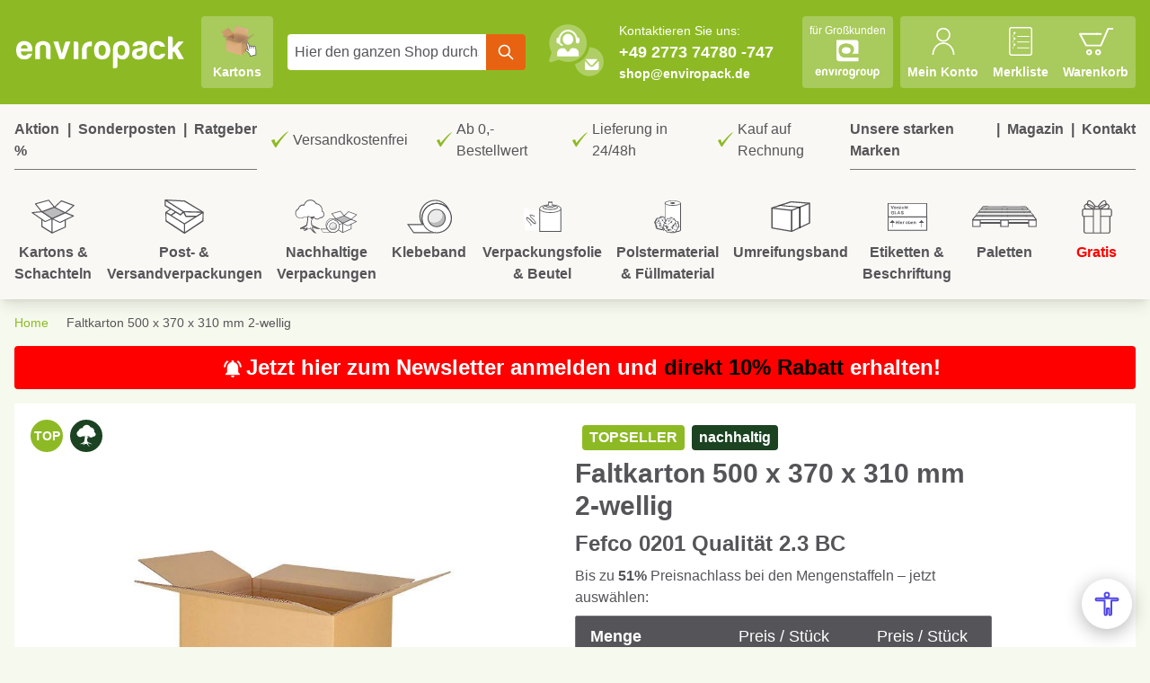

--- FILE ---
content_type: text/html; charset=UTF-8
request_url: https://www.enviropack.de/karton-500x370x310mm-2-3.html
body_size: 85853
content:
 <!doctype html><html lang="de"><head prefix="og: http://ogp.me/ns# fb: http://ogp.me/ns/fb# product: http://ogp.me/ns/product#"><meta charset="utf-8"/>
<meta name="title" content="	Karton - 500 x 370 x 310 mm kaufen | enviropack.de"/>
<meta name="description" content="Ein Karton der Größe 500 x 370 x 310 mm und einer hohen Qualitätsstufe haben wir in unserem Shop für unsere Kunden. Infos unter | enviropack.de."/>
<meta name="keywords" content="boxboss&reg;-Faltkisten, Qual. 2.3,, 500 x 370 x 310 mm, 300 Stck/Pal."/>
<meta name="robots" content="INDEX,FOLLOW"/>
<meta name="viewport" content="width=device-width, initial-scale=1"/>
<title>Karton - 500 x 370 x 310 mm kaufen | enviropack.de</title>
<link  rel="stylesheet" type="text/css"  media="all" href="https://www.enviropack.de/static/version1767858527/_cache/merged/53e85d0c9a95bdce635b311e1d25edda.css" />
<script  type="text/javascript"  src="https://www.enviropack.de/static/version1767858527/_cache/merged/b15345af0443d8f0a2af930434fe366d.js"></script>
<link  rel="canonical" href="https://www.enviropack.de/karton-500x370x310mm-2-3.html" />
<link  rel="alternate" hreflang="x-default" href="https://www.enviropack.de/karton-500x370x310mm-2-3.html" />
<link  rel="alternate" hreflang="de-DE" href="https://www.enviropack.de/karton-500x370x310mm-2-3.html" />
<link  rel="icon" type="image/x-icon" href="https://www.enviropack.de/media/favicon/stores/1/enviropack180png.png" />
<link  rel="shortcut icon" type="image/x-icon" href="https://www.enviropack.de/media/favicon/stores/1/enviropack180png.png" />
<meta name="google-site-verification" content="L3hsfSrpA-imVRoGkZv786YOcZjhC8vLCWvxZDOjQGQ" />
<meta name="google-site-verification" content="TLSkrXTPkiY2Mi1XJQjolcxligdNLhvTbhYBzRR44QY" />
<meta name="google-site-verification" content="SWSDbuDLqhJmRcPNhAmrfZdrxNjuWgnXrTz9p5Zey1w" />
 <!--WgmgM695nmEUSBKeMnrz3OGXUNzdLHss--> 

<!-- Begin eTrusted bootstrap tag -->
<script src="https://integrations.etrusted.com/applications/widget.js/v2" async defer></script>
<!-- End eTrusted bootstrap tag -->

<!-- Begin doofinder script -->
<script src="https://eu1-config.doofinder.com/2.x/3b80c1be-8dd5-4a15-96c9-f2db8b0029ec.js" async></script>
<!-- End doofinder script -->     <!-- Google Tag Manager by MagePal --><script type="text/javascript">
    window.dataLayer = window.dataLayer || [];

    window.dataLayer.push({"ecommerce":{"currencyCode":"EUR"},"pageType":"catalog_product_view","list":"detail"});

window.dataLayer.push({"event":"productPage","product":{"id":"1245","sku":"221208","parent_sku":"221208","product_type":"simple","name":"Faltkarton 500 x 370 x 310 mm 2-wellig","price":2.4,"attribute_set_id":"39","path":"Faltkarton 500 x 370 x 310 mm 2-wellig","category":"High Performance","image_url":"https:\/\/www.enviropack.de\/media\/catalog\/product\/f\/a\/faltkarton_500x370x310mm_2-wellig_offen.jpg"}});
    !function(){"use strict";function l(e){for(var t=e,r=0,n=document.cookie.split(";");r<n.length;r++){var o=n[r].split("=");if(o[0].trim()===t)return o[1]}}function s(e){return localStorage.getItem(e)}function u(e){return window[e]}function A(e,t){e=document.querySelector(e);return	t?null==e?void 0:e.getAttribute(t):null==e?void 0:e.textContent}var e=window,t=document,r="script",n="dataLayer",o="https://sst.enviropack.de",a="https://load.sst.enviropack.de",i="67qxuwzsmp",c="65bijmw=aWQ9R1RNLU1IREI4WA%3D%3D&page=3",g="stapeUserId",v="",E="",d=!1;try{var d=!!g&&(m=navigator.userAgent,!!(m=new RegExp("Version/([0-9._]+)(.*Mobile)?.*Safari.*").exec(m)))&&16.4<=parseFloat(m[1]),f="stapeUserId"===g,I=d&&!f?function(e,t,r){void 0===t&&(t="");var n={cookie:l,localStorage:s,jsVariable:u,cssSelector:A},t=Array.isArray(t)?t:[t];if(e&&n[e])for(var o=n[e],a=0,i=t;a<i.length;a++){var c=i[a],c=r?o(c,r):o(c);if(c)return c}else console.warn("invalid uid source",e)}(g,v,E):void 0;d=d&&(!!I||f)}catch(e){console.error(e)}var m=e,g=(m[n]=m[n]||[],m[n].push({"gtm.start":(new Date).getTime(),event:"gtm.js"}),t.getElementsByTagName(r)[0]),v=I?"&bi="+encodeURIComponent(I):"",E=t.createElement(r),f=(d&&(i=8<i.length?i.replace(/([a-z]{8}$)/,"kp$1"):"kp"+i),!d&&a?a:o);E.async=!0,E.src=f+"/"+i+".js?"+c+v,null!=(e=g.parentNode)&&e.insertBefore(E,g)}();
 function initMagepalGtmDatalayer_4f71f1c5e6503faecb6d9e35a59f2399() {
        'use strict';

        let lastPushedCart = {};
        let lastPushedCustomer = {};

        function objectKeyExist(object)
        {
            const items = Array.isArray(object) ? object : Object.values(object);
            return items.reduce((acc, v) => (acc || v.customer || v.cart), false);
            
            
            
        }

        const isObject = x => x === Object(x);
        const has = (x, p) => isObject(x) && x.hasOwnProperty(p);
        const isEqual = (x, y) => JSON.stringify(x) === JSON.stringify(y);

        
        function updateDataLayer(_gtmDataLayer, _dataObject, _forceUpdate)
        {
            let customer = {isLoggedIn : false},
                cart = {hasItems: false};

            if (_gtmDataLayer !== undefined && (!objectKeyExist(_gtmDataLayer) || _forceUpdate)) {
                if (isObject(_dataObject) && has(_dataObject, 'customer')) {
                    customer = _dataObject.customer;
                }

                if (isObject(_dataObject) && has(_dataObject, 'cart')) {
                    cart = _dataObject.cart;
                }

                if (!isEqual(lastPushedCart, cart) || !isEqual(lastPushedCustomer, customer)) {
                    window.dispatchEvent(new CustomEvent('mpCustomerSession', {detail: [customer, cart, _gtmDataLayer]}));
                    
                    _gtmDataLayer.push({'event': 'mpCustomerSession', 'customer': customer, 'cart': cart});

                    lastPushedCustomer = customer;
                    lastPushedCart = cart;
                }
            }
        }

        function isTrackingAllowed(config)
        {
            let allowServices = false,
                allowedCookies,
                allowedWebsites;

            if (!config.isGdprEnabled || (!config.isGdprEnabled && !config.addJsInHeader)) {
                allowServices = true;
            } else if (config.isCookieRestrictionModeEnabled && config.gdprOption === 1) {
                allowedCookies = hyva.getCookie(config.cookieName);

                if (allowedCookies !== null) {
                    allowedWebsites = JSON.parse(allowedCookies);

                    if (allowedWebsites[config.currentWebsite] === 1) {
                        allowServices = true;
                    }
                }
            } else if (config.gdprOption === 2) {
                allowServices = hyva.getCookie(config.cookieName) !== null;
            } else if (config.gdprOption === 3) {
                allowServices = hyva.getCookie(config.cookieName) === null;
            }

            return allowServices;
        }

        
        function initTracking(dataLayerName, accountId, containerCode)
        {
            window.dispatchEvent(new CustomEvent('gtm:beforeInitialize'));

            (function (w, d, s, l, i) {
                w[l] = w[l] || [];
                w[l].push({
                    'gtm.start':
                        new Date().getTime(), event: 'gtm.js'
                });
                var f = d.getElementsByTagName(s)[0],
                    j = d.createElement(s), dl = l != dataLayerName ? '&l=' + l : '';
                j.async = true;
                j.src = '//www.googletagmanager.com/gtm.js?id=' + i + dl + containerCode;
                f.parentNode.insertBefore(j, f);
            })(window, document, 'script', dataLayerName, accountId);
            window.dispatchEvent(new CustomEvent('gtm:afterInitialize'));
        }

        function pushData(dataLayerName, dataLayer)
        {
            
            if (Array.isArray(dataLayer)) {
                
                dataLayer.forEach(function (data) {
                    window[dataLayerName].push(data);
                });
            }
        }

        const config = {
            dataLayer: "dataLayer",
            gdprOption: 0,
            isGdprEnabled: 0,
            isCookieRestrictionModeEnabled: 0,
        };

         window[config.dataLayer] = window[config.dataLayer] || [];

        if (has(config, 'accountId') && isTrackingAllowed(config)) {
            pushData(config.dataLayer, config.data);
            initTracking(config.dataLayer, config.accountId, config.containerCode);
        }

        const gtmDataLayer = window[config.dataLayer];

        window.addEventListener("private-content-loaded", event => {
            const dataObject = event.detail.data['magepal-gtm-jsdatalayer'] || {};
            updateDataLayer(gtmDataLayer, dataObject, true)
        });

        
        
        

        
        
        

    }
    window.addEventListener('DOMContentLoaded', initMagepalGtmDatalayer_4f71f1c5e6503faecb6d9e35a59f2399);</script><!-- End Google Tag Manager by MagePal -->    <script>
        //<![CDATA[
        function userConsentEsTraking(config)
        {
            return config.cookieRestrictionEnabled == false || hyva.getCookie(config.cookieRestrictionName) !== null;
        }

        try {
            smileTracker.setConfig({
                beaconUrl     : 'https://www.enviropack.de/elasticsuite/tracker/hit/image/h.png',
                telemetryUrl     : 'https://t.elasticsuite.io/track',
                telemetryEnabled : '',
                sessionConfig : {"visit_cookie_name":"STUID","visit_cookie_lifetime":"3600","visitor_cookie_lifetime":"365","visitor_cookie_name":"STVID","domain":"www.enviropack.de","path":"\/"},
            });

            smileTracker.addPageVar('store_id', '1');

            document.addEventListener('DOMContentLoaded', function () {
                if (userConsentEsTraking({"cookieRestrictionEnabled":"0","cookieRestrictionName":"user_allowed_save_cookie"})) {
                    smileTracker.sendTag();
                }
            });
        } catch (err) {
            ;
        }
        //]]>
</script> <script>
    var BASE_URL = 'https://www.enviropack.de/';
    var THEME_PATH = 'https://www.enviropack.de/static/version1767858527/frontend/Enviropack/default/de_DE';
    var COOKIE_CONFIG = {
        "expires": null,
        "path": "\u002F",
        "domain": ".www.enviropack.de",
        "secure": true,
        "lifetime": "15552000",
        "cookie_restriction_enabled": false    };
    var CURRENT_STORE_CODE = 'default';
    var CURRENT_WEBSITE_ID = '1';

    window.hyva = window.hyva || {}

    window.cookie_consent_groups = window.cookie_consent_groups || {}
    window.cookie_consent_groups['necessary'] = true;

    window.cookie_consent_config = window.cookie_consent_config || {};
    window.cookie_consent_config['necessary'] = [].concat(
        window.cookie_consent_config['necessary'] || [],
        [
            'user_allowed_save_cookie',
            'form_key',
            'mage-messages',
            'private_content_version',
            'mage-cache-sessid',
            'last_visited_store',
            'section_data_ids'
        ]
    );</script> <script>
    'use strict';
    (function( hyva, undefined ) {

        function lifetimeToExpires(options, defaults) {

            var lifetime = options.lifetime || defaults.lifetime;

            if (lifetime) {
                var date = new Date;
                date.setTime(date.getTime() + lifetime * 1000);
                return date;
            }

            return null;
        }

        function generateRandomString() {

            const allowedCharacters = '0123456789abcdefghijklmnopqrstuvwxyzABCDEFGHIJKLMNOPQRSTUVWXYZ',
                length = 16;

            let formKey = '',
                charactersLength = allowedCharacters.length;

            for (var i = 0; i < length; i++) {
                formKey += allowedCharacters[Math.round(Math.random() * (charactersLength - 1))]
            }

            return formKey;
        }

        const cookieTempStorage = {};

        const internalCookie = {
            get(name) {
                const v = document.cookie.match('(^|;) ?' + name + '=([^;]*)(;|$)');
                return v ? v[2] : null;
            },
            set(name, value, days, skipSetDomain) {
                let expires,
                    path,
                    domain,
                    secure,
                    samesite;

                const defaultCookieConfig = {
                    expires: null,
                    path: '/',
                    domain: null,
                    secure: false,
                    lifetime: null,
                    samesite: 'lax'
                };

                const cookieConfig = window.COOKIE_CONFIG || {};

                expires = days
                    ? lifetimeToExpires({lifetime: 24 * 60 * 60 * days, expires: null}, defaultCookieConfig)
                    : lifetimeToExpires(window.COOKIE_CONFIG, defaultCookieConfig) || defaultCookieConfig.expires;

                path = cookieConfig.path || defaultCookieConfig.path;
                domain = !skipSetDomain && (cookieConfig.domain || defaultCookieConfig.domain);
                secure = cookieConfig.secure || defaultCookieConfig.secure;
                samesite = cookieConfig.samesite || defaultCookieConfig.samesite;

                document.cookie = name + "=" + encodeURIComponent(value) +
                    (expires ? '; expires=' + expires.toGMTString() : '') +
                    (path ? '; path=' + path : '') +
                    (domain ? '; domain=' + domain : '') +
                    (secure ? '; secure' : '') +
                    (samesite ? '; samesite=' + samesite : 'lax');
            },
            isWebsiteAllowedToSaveCookie() {
                const allowedCookies = this.get('user_allowed_save_cookie');
                if (allowedCookies) {
                    const allowedWebsites = JSON.parse(unescape(allowedCookies));

                    return allowedWebsites[CURRENT_WEBSITE_ID] === 1;
                }
                return false;
            },
            getGroupByCookieName(name) {
                const cookieConsentConfig = window.cookie_consent_config || {};
                let group = null;
                for (let prop in cookieConsentConfig) {
                    if (!cookieConsentConfig.hasOwnProperty(prop)) continue;
                    if (cookieConsentConfig[prop].includes(name)) {
                        group = prop;
                        break;
                    }
                }
                return group;
            },
            isCookieAllowed(name) {
                const cookieGroup = this.getGroupByCookieName(name);
                return cookieGroup
                    ? window.cookie_consent_groups[cookieGroup]
                    : this.isWebsiteAllowedToSaveCookie();
            },
            saveTempStorageCookies() {
                for (const [name, data] of Object.entries(cookieTempStorage)) {
                    if (this.isCookieAllowed(name)) {
                        this.set(name, data['value'], data['days'], data['skipSetDomain']);
                        delete cookieTempStorage[name];
                    }
                }
            }
        };

        hyva.getCookie = (name) => {
            const cookieConfig = window.COOKIE_CONFIG || {};

            if (cookieConfig.cookie_restriction_enabled && ! internalCookie.isCookieAllowed(name)) {
                return cookieTempStorage[name] ? cookieTempStorage[name]['value'] : null;
            }

            return internalCookie.get(name);
        }

        hyva.setCookie = (name, value, days, skipSetDomain) => {
            const cookieConfig = window.COOKIE_CONFIG || {};

            if (cookieConfig.cookie_restriction_enabled && ! internalCookie.isCookieAllowed(name)) {
                cookieTempStorage[name] = {value, days, skipSetDomain};
                return;
            }
            return internalCookie.set(name, value, days, skipSetDomain);
        }

        hyva.getBrowserStorage = () => {
            const browserStorage = window.localStorage || window.sessionStorage;
            if (!browserStorage) {
                console.warn('Browser Storage is unavailable');
                return false;
            }
            try {
                browserStorage.setItem('storage_test', 1);
                browserStorage.removeItem('storage_test');
            } catch (error) {
                console.warn('Browser Storage is not accessible', error);
                return false;
            }
            return browserStorage;
        }

        hyva.postForm = (postParams) => {
            const form = document.createElement("form");

            let data = postParams.data;

            if (! postParams.skipUenc && ! data.uenc) {
                data.uenc = btoa(window.location.href);
            }
            form.method = "POST";
            form.action = postParams.action;

            Object.keys(postParams.data).map(key => {
                const field = document.createElement("input");
                field.type = 'hidden'
                field.value = postParams.data[key];
                field.name = key;
                form.appendChild(field);
            });

            const form_key = document.createElement("input");
            form_key.type = 'hidden';
            form_key.value = hyva.getFormKey();
            form_key.name="form_key";
            form.appendChild(form_key);

            document.body.appendChild(form);

            form.submit();
        }

        hyva.getFormKey = function () {
            let formKey = hyva.getCookie('form_key');

            if (!formKey) {
                formKey = generateRandomString();
                hyva.setCookie('form_key', formKey);
            }

            return formKey;
        }

        hyva.formatPrice = (value, showSign) => {
            var formatter = new Intl.NumberFormat(
                'de\u002DDE',
                {
                    style: 'currency',
                    currency: 'EUR',
                    signDisplay: showSign ? "always" : "auto"
                }
            );
            return (typeof Intl.NumberFormat.prototype.formatToParts === 'function') ?
                formatter.formatToParts(value).map(({type, value}) => {
                    switch (type) {
                        case 'currency':
                            return '€' || value;
                        case 'minusSign':
                            return '- ';
                        case 'plusSign':
                            return '+ ';
                        default :
                            return value;
                    }
                }).reduce((string, part) => string + part) :
                formatter.format(value);
        }

 const formatStr = function (str, nStart) {
            const args = Array.from(arguments).slice(2);

            return str.replace(/(%+)([0-9]+)/g, (m, p, n) => {
                const idx = parseInt(n) - nStart;

                if (args[idx] === null || args[idx] === void 0) {
                    return m;
                }
                return p.length % 2
                    ? p.slice(0, -1).replace('%%', '%') + args[idx]
                    : p.replace('%%', '%') + n;
            })
        }

 hyva.str = function (string) {
            const args = Array.from(arguments);
            args.splice(1, 0, 1);

            return formatStr.apply(undefined, args);
        }

 hyva.strf = function () {
            const args = Array.from(arguments);
            args.splice(1, 0, 0);

            return formatStr.apply(undefined, args);
        }

        /**
         * Take a html string as `content` parameter and
         * extract an element from the DOM to replace in
         * the current page under the same selector,
         * defined by `targetSelector`
         */
        hyva.replaceDomElement = (targetSelector, content) => {

            
            const parser = new DOMParser();
            const doc = parser.parseFromString(content, 'text/html');
            const contentNode = doc.querySelector(targetSelector);

            
            if (!contentNode) {
                return;
            }

            
            
            
            const tmpScripts = contentNode.getElementsByTagName('script');

            if (tmpScripts.length > 0) {
                
                
                const scripts = [];
                for (let i = 0; i < tmpScripts.length; i++) {
                    scripts.push(tmpScripts[i]);
                }

                
                for (let i = 0; i < scripts.length; i++) {
                    let script = document.createElement('script');
                    script.innerHTML = scripts[i].innerHTML;

		    if (!script.innerHTML.includes(']" : {') && !script.innerHTML.includes(']": {')){
			    document.head.appendChild(script);
		    }

                    
                    scripts[i].parentNode.removeChild(scripts[i]);
                }
            }

            
            document.querySelector(targetSelector).replaceWith(contentNode);

            
            window.dispatchEvent(new CustomEvent("reload-customer-section-data"));
            hyva.initMessages();
        }

 const replace = {['+']: '-', ['/']: '_', ['=']: ','};
        hyva.getUenc = () => btoa(window.location.href).replace(/[+/=]/g, match => replace[match]);

        let currentTrap;

        const focusableElements = (rootElement) => {
            const selector = 'button, [href], input, select, textarea, details';
            return Array.from(rootElement.querySelectorAll(selector))
                .filter(el => el.style.display !== 'none' && !el.disabled && el.tabIndex !== -1)
        }

        const focusTrap = (e) => {
            const isTabPressed = e.key === 'Tab' || e.keyCode === 9;
            if (!isTabPressed) return;

            const focusable = focusableElements(currentTrap)
            const firstFocusableElement = focusable[0]
            const lastFocusableElement = focusable[focusable.length - 1]

            e.shiftKey
                ? document.activeElement === firstFocusableElement && (lastFocusableElement.focus(), e.preventDefault())
                : document.activeElement === lastFocusableElement && (firstFocusableElement.focus(), e.preventDefault())
        };

        hyva.releaseFocus = (rootElement) => {
            if (currentTrap && (!rootElement || rootElement === currentTrap)) {
                currentTrap.removeEventListener('keydown', focusTrap)
                currentTrap = null
            }
        }
        hyva.trapFocus = (rootElement) => {
            if (!rootElement) return;
            hyva.releaseFocus()
            currentTrap = rootElement
            rootElement.addEventListener('keydown', focusTrap)
            const firstElement = focusableElements(rootElement)[0]
            firstElement && firstElement.focus()
        }

                hyva.alpineInitialized = (fn) => window.addEventListener('alpine:initialized', fn, {once: true})
         window.addEventListener('user-allowed-save-cookie', () => internalCookie.saveTempStorageCookies())

    }( window.hyva = window.hyva || {} ));</script> <script>
    if (!window.IntersectionObserver) {
        window.IntersectionObserver = function (callback) {
            this.observe = el => el && callback(this.takeRecords());
            this.takeRecords = () => [{isIntersecting: true, intersectionRatio: 1}];
            this.disconnect = () => {};
            this.unobserve = () => {};
        }
    }</script> <meta property="og:type" content="product" /><meta property="og:title" content="Faltkarton&#x20;500&#x20;x&#x20;370&#x20;x&#x20;310&#x20;mm&#x20;2-wellig" /><meta property="og:image" content="https://www.enviropack.de/media/catalog/product/cache/be6a40c8de2c5980ecd7d34ba42a2e29/f/a/faltkarton_500x370x310mm_2-wellig_offen.jpg" /><meta property="og:description" content="2-welliger&#x20;Faltkarton&#x20;500x370x310&#x20;mm&#x20;Braune&#x20;Faltkartons&#x20;aus&#x20;stabiler&#x20;zweiwelliger&#x20;Wellpappe.&#x20;&#x0D;&#x0A;Innenma&#xDF;e&#x20;500&#x20;x&#x20;370&#x20;x&#x20;310&#x20;mm&#x20;&#x28;L&#xE4;nge&#x20;x&#x20;Breite&#x20;x&#x20;H&#xF6;he&#x29;.&#x20;Mit&#x20;H&#xF6;henrillungen&#x20;zum&#x20;Einschneiden&#x20;bei&#x20;180,&#x20;230,&#x20;270&#x20;mm.Kartons&#x20;mit&#x20;H&#xF6;henrillungen&#x20;haben&#x20;an&#x20;den&#x20;angegebenen&#x20;H&#xF6;hen&#x20;zus&#xE4;tzliche&#x20;Rill-Linien&#x20;auf&#x20;der&#x20;Innenseite&#x20;des&#x20;Kartons.&#x20;Durch&#x20;Runterschneiden&#x20;der&#x20;4&#x20;Ecken&#x20;lassen&#x20;sich&#x20;die&#x20;Kartons&#x20;dann&#x20;leicht&#x20;entlang&#x20;dieser&#x20;Linien&#x20;zu&#x20;falten.&#x20;Somit&#x20;ist&#x20;der&#x20;Karton&#x20;in&#x20;der&#x20;H&#xF6;he&#x20;variabel.&#x20;&#x20;Dieser&#x20;Karton&#x20;eignet&#x20;sich&#x20;als&#x20;&#x20;sehr&#x20;stabiler,&#x20;sicherer&#x20;Transportschutz&#x20;von&#x20;von&#x20;schweren&#x20;Produkten&#x20;im&#x20;Einzelversand&#x20;per&#x20;Paketdienst&#x20;sowie&#x20;auch&#x20;im&#x20;Palettenversand.&#x20;Die&#x20;Wellpappe&#x20;wird&#x20;aus&#x20;100&#x20;&#x25;&#x20;recyceltem&#x20;Papier&#x20;hergestellt&#x20;und&#x20;ist&#x20;nach&#x20;dem&#x20;Gebrauch&#x20;zu&#x20;100&#x20;&#x25;&#x20;recycelbar.&#x20;F&#xFC;r&#x20;noch&#x20;mehr&#x20;Nachhaltigkeit&#x20;empfehlen&#x20;wir&#x20;diese&#x20;Verpackung&#x20;mehrfach&#x20;einzusetzen.&#x20;Der&#x20;Karton&#x20;ist&#x20;je&#x20;nach&#x20;Einsatzzweck&#x20;bis&#x20;30&#x20;kg&#x20;belastbar.&#x20;Die&#x20;Belastbarkeit&#x20;h&#xE4;ngt&#x20;auch&#x20;davon&#x20;ob&#x20;wie&#x20;empfindlich&#x20;das&#x20;zu&#x20;verpackende&#x20;Gut&#x20;ist&#x20;und&#x20;ob&#x20;die&#x20;Ware&#x20;im&#x20;Einzelversand&#x20;oder&#x20;auf&#x20;Paletten&#x20;versendet&#x20;wird.&#x20;Au&#xDF;erdem&#x20;ist&#x20;die&#x20;Unterverpackung&#x20;des&#x20;Versandgutes&#x20;ausschlaggebend&#x20;bzw.&#x20;ob&#x20;diese&#x20;zus&#xE4;tzlich&#x20;mit&#x20;Polstermaterial&#x20;gesch&#xFC;tzt&#x20;wird.&#x20;Beim&#x20;Palettenversand&#x20;muss&#x20;auch&#x20;ber&#xFC;cksichtig&#x20;werden,&#x20;wie&#x20;viele&#x20;Kartons&#x20;&#xFC;bereinandergestapelt&#x20;werden&#x20;und&#x20;ob&#x20;das&#x20;Gut&#x20;das&#x20;Gewicht&#x20;mittr&#xE4;gt.&#x20;Es&#x20;muss&#x20;auch&#x20;ber&#xFC;cksichtigt&#x20;werden&#x20;ob&#x20;die&#x20;Kartons&#x20;komplett&#x20;bef&#xFC;llt&#x20;werden&#x20;oder&#x20;ob&#x20;oben&#x20;im&#x20;Karton&#x20;noch&#x20;ein&#x20;Leerraum&#x20;bleibt.&#x0D;&#x0A;" /><meta property="og:url" content="https://www.enviropack.de/karton-500x370x310mm-2-3.html" /> <meta property="product:price:amount" content="2.856001"/> <meta property="product:price:currency" content="EUR"/> </head><body id="html-body" class="catalog-product-view product-karton-500x370x310mm-2-3 page-layout-1column"> <!-- Google Tag Manager by MagePal --><noscript><iframe src="https://load.sst.enviropack.de/ns.html?id=GTM-MHDB8X" height="0" width="0" style="display:none;visibility:hidden"></iframe></noscript><!-- End Google Tag Manager by MagePal -->               <script>
        (function () {
            'use strict';

            window.amRecaptchaModel = {
                formsToProtect: "form\u005Baction\u002A\u003D\u0022customer\u002Faccount\u002Fcreatepost\u0022\u005D,form\u005Baction\u002A\u003D\u0022customer\u002Faccount\u002FloginPost\u0022\u005D,form\u005Baction\u002A\u003D\u0022customer\u002Faccount\u002Fforgotpasswordpost\u0022\u005D,form\u005Baction\u002A\u003D\u0022customer\u002Faccount\u002Fresetpasswordpost\u0022\u005D,form\u005Baction\u002A\u003D\u0022newsletter\u002Fsubscriber\u002Fnew\u0022\u005D,form\u005Baction\u002A\u003D\u0022contact\u002Findex\u002Fpost\u0022\u005D,form\u005Bx\u002Ddata\u003D\u0022initReviewForm\u0028\u0029\u0022\u005D,form\u005Baction\u002A\u003D\u0022amasty_customform\u002Fform\u002Fsubmit\u0022\u005D",
                isEnabledOnPayments: "",
                checkoutRecaptchaValidateUrl: "https://www.enviropack.de/amcapthca/checkout/validate/",
                invisibleCaptchaCustomForm: "1",
                recaptchaConfig: {
                    lang: "hl\u003Dde" || 'hl=en',
                    theme: "light",
                    badge: "bottomright",
                    sitekey: "6LeNyYEpAAAAAE330Syl7Uj3wUO37VcloZ6CB1wS",
                    size: "invisible"
                },
                url: 'https://www.google.com/recaptcha/api.js',
                isCaptchaScriptLoaded: false,
                isInvisible: "invisible" === 'invisible',

                /**
                 * Submit event
                 *
                 * @param {Object} $event
                 * @return {void}
                 */
                execute: function ($event) {
                    const eventTarget = $event?.target;
                    if (this.isCaptchaScriptLoaded) {
                        this.executeCaptcha(eventTarget);
                    } else {
                        window.addEventListener('amcaptcha-script-loaded', () => {
                            this.isCaptchaScriptLoaded = true;
                            this.executeCaptcha(eventTarget);
                            this.initAmcaptchaBadges();
                        });

                        this.loadRecaptchaScript();
                    }
                },

                /**
                 * Execute original submit
                 *
                 * @param {Object} $event
                 * @param {HTMLElement} $el
                 * @return {void}
                 */
                recaptchaCallback: function ($event, $el) {
                    this.shouldExecuteCallback($event, $el) && $el.dispatchEvent(new CustomEvent('amrecaptcha-executable-callback'));
                },

                /**
                 * Reset captcha
                 *
                 * @param {Object} $event
                 * @param {HTMLElement} $el
                 */
                expiredCallback: function($event, $el) {
                    this.shouldExecuteCallback($event, $el) && grecaptcha.reset($event.detail.widgetId);
                },

                /**
                 * Checks if event is fired on submitted element
                 *
                 * @param {Object} $event
                 * @param {HTMLElement} $el
                 * @return {boolean}
                 */
                shouldExecuteCallback: function($event, $el) {
                    const eventWidgetId = $event.detail.widgetId;
                    const elementWidgetId = $el.dataset.amCaptchaWidgetId || $el.closest('form')?.dataset.amCaptchaWidgetId;

                    return eventWidgetId === elementWidgetId;
                },

                /**
                 * Run captcha for widget by id
                 *
                 * @param {HTMLElement} eventTarget
                 * @return {void}
                 */
                executeCaptcha: function(eventTarget) {
                    if (!eventTarget.dataset.hasOwnProperty('amCaptchaRendered')) {
                        this.bindCaptchaGlobalCallbacks(eventTarget);
                        this.renderCaptcha(eventTarget);
                        eventTarget.dataset.amCaptchaRendered = '';
                    }

                    const widgetId = this.getWidgetId(eventTarget);

                    if (!widgetId) {
                        typeof window.dispatchMessages !== "undefined" && window.dispatchMessages([
                            {
                                type: "error",
                                text: 'Recaptcha\u0020cannot\u0020properly\u0020validate\u0020form.'
                            }
                        ]);
                        return;
                    }

                    window.dispatchEvent(new CustomEvent('amcaptcha-loading-start'));
                    grecaptcha.reset(widgetId);

                    if (!this.isInvisible) {
                        this.stopAmcaptchaLoading();
                        return;
                    }

                    grecaptcha.execute(widgetId)
                        .then(() => this.stopAmcaptchaLoading())
                        .catch(() => this.stopAmcaptchaLoading());
                },

                /**
                 * Add recaptcha script to page
                 *
                 * @return {void}
                 */
                loadRecaptchaScript: function () {
                    const lang = window.amRecaptchaModel.recaptchaConfig.lang;
                    const url = `${window.amRecaptchaModel.url}?onload=amRecaptchaLoadCallback&render=explicit&${lang}`;
                    const script = document.createElement('script');

                    script.type = 'text/javascript';
                    script.src = url;
                    script.async = true;
                    document.head.appendChild(script);
                },

                /**
                 * Stop loader on page
                 *
                 * @return {void}
                 */
                stopAmcaptchaLoading: function () {
                    window.dispatchEvent(new CustomEvent('amcaptcha-loading-stop'));
                },

                /**
                 * Add attributes to hide captcha badge
                 *
                 * @return {void}
                 */
                initAmcaptchaBadges: function () {
                    if (!this.isInvisible) {
                        return;
                    }

                    document.querySelectorAll('.grecaptcha-badge')?.forEach(captchaBadge => {
                        captchaBadge?.setAttribute('x-data', '{ visible: true }');
                        captchaBadge?.setAttribute('x-on:amcaptcha-loading-start.window', 'visible = true');
                        captchaBadge?.setAttribute('x-on:amcaptcha-loading-stop.window', 'visible = false');
                        captchaBadge?.setAttribute(':class', '!visible && "invisible"');
                    });
                },

                /**
                 * Get form widgetId
                 *
                 * @param {HTMLElement} eventTarget
                 * @return {string}
                 */
                getWidgetId: function (eventTarget) {
                    return eventTarget.dataset.amCaptchaWidgetId
                        || eventTarget.closest('form')?.dataset.amCaptchaWidgetId;
                },

                /**
                 * Add captcha badge or checkbox to protected form.
                 * Store widgetId in dataset to pass this info in callbacks
                 *
                 * @param {HTMLElement} eventTarget
                 * @return {void}
                 */
                renderCaptcha: function (eventTarget) {
                    const captchaElement = document.createElement('div');
                    const formContent = eventTarget.closest('form')?.querySelector('[data-element="form-content"]')
                        ?? eventTarget.closest('form');
                    formContent?.appendChild(captchaElement);

                    eventTarget.dataset.amCaptchaWidgetId = grecaptcha.render(captchaElement, {
                        ...window.amRecaptchaModel?.recaptchaConfig,
                        callback: () => {
                            window.dispatchEvent(new CustomEvent(
                                'amrecaptcha-callback', {
                                    detail: this.getCaptchaCallbackDetail(eventTarget)
                                }));
                        },
                        'expired-callback': () => {
                            window.dispatchEvent(new CustomEvent(
                                'amrecaptcha-expired-callback', {
                                    detail: this.getCaptchaCallbackDetail(eventTarget)
                                }));
                        }
                    });
                },

                /**
                 * Get detail property for callback event
                 *
                 * @param {HTMLElement} eventTarget
                 * @return {object}
                 */
                getCaptchaCallbackDetail: function (eventTarget) {
                    return {
                        widgetId: eventTarget.dataset.amCaptchaWidgetId,
                        form: eventTarget
                    }
                },

                /**
                 * Add functions that will be called on the global state
                 *
                 * @param {HTMLElement} eventTarget
                 * @return {void}
                 */
                bindCaptchaGlobalCallbacks: function (eventTarget) {
                    eventTarget.setAttribute(
                        'x-on:amrecaptcha-callback.window',
                        `amRecaptchaModel.recaptchaCallback($event, $el)`
                    );
                    eventTarget.setAttribute(
                        'x-on:amrecaptcha-expired-callback.window',
                        'amRecaptchaModel.expiredCallback($event, $el)'
                    );
                }
            };
        })(window.amRecaptchaModel = window.amRecaptchaModel || {});

        window.amRecaptchaLoadCallback = function () {
            window.dispatchEvent(new CustomEvent('amcaptcha-script-loaded'));
        }</script><input name="form_key" type="hidden" value="eQ0tHyPsZk0OnDeU" />  <noscript><section class="message global noscript border-b-2 border-blue-500 bg-blue-50 shadow-none m-0 px-0 rounded-none font-normal"><div class="container text-center"><p><strong>JavaScript scheint in Ihrem Browser deaktiviert zu sein.</strong> <span> Um unsere Website in bester Weise zu erfahren, aktivieren Sie Javascript in Ihrem Browser.</span></p></div></section></noscript>    <script>
    document.body.addEventListener('touchstart', () => {}, {passive: true})</script>   <script>
        window.amRecaptchaModel = window.amRecaptchaModel || {};</script><div class="page-wrapper"> <header class="page-header"> <a class="action skip sr-only focus:not-sr-only focus:absolute focus:z-40 focus:bg-white contentarea" href="#contentarea"><span> Direkt zum Inhalt</span></a>  <script type="text/javascript">
        require(['jquery'], function (jQuery) {

            var waitForEl = function (selector, callback) {
                if (jQuery(selector).length) {
                    callback();
                } else {
                    setTimeout(function () {
                        waitForEl(selector, callback);
                    }, 1);
                }
            };
            jQuery(document).ready(function ($) {
                var ratingStarsEl = '.ts-rating-light.ts-rating.productreviewsSummary';
                var productReviewsEl = '.ts-rating-light.ts-rating.productreviews';
                var customerReviewsEl = '.ts-rating-light.ts-rating.skyscraper_vertical, .ts-rating-light.ts-rating.skyscraper_horizontal, .ts-rating-light.ts-rating.vertical, .ts-rating-light.ts-rating.testimonial';

                
                
                
                
                
                
                
                
                
                
                if ('') {
                    waitForEl(customerReviewsEl, function () {
                        jQuery(customerReviewsEl).appendTo('');
                    });
                }
            });
        });</script> <script>
    function initHeader() {
        return {
            searchOpen: false,
            itemsCount: 0,
            cart: {},
            getData(data) {
                if (data.cart) {
                    this.cart = data.cart
                }
            }
        }
    }</script><div id="header" x-data="initHeader()" @keydown.window.escape="searchOpen = false;" @private-content-loaded.window="getData(event.detail.data)" class="wrapper flex flex-wrap justify-between items-center p-4 text-white" ><div class="flex print:hidden lg:hidden items-baseline justify-between menu-icon mr-4"><a @click="$dispatch('toggle-mobile-menu')" class="flex items-center justify-center p-1 bg-green-lighter cursor-pointer rounded"><svg xmlns="http://www.w3.org/2000/svg" fill="none" viewBox="0 0 24 24" stroke-width="2" stroke="currentColor" class="w-8 h-8 text-white" width="48" height="48" role="img">
  <path stroke-linecap="round" stroke-linejoin="round" d="M4 6h16M4 12h16M4 18h16"/>
<title>menu</title></svg>
</a></div> <div x-data="initMenuMobile_6972e0b58f612()" x-init="$watch('open', open => setBodyOverflowHidden(open))" class="order-2 sm:order-1 lg:order-2 navigation lg:hidden" ><!-- mobile --><div @load.window="setActiveMenu($root)" class="h-dvh fixed z-50 inset-y-0 left-0 overflow-hidden bg-gray-lighter w-5/6 shadow transform-gpu transition ease-in-out duration-700" x-show="open" @click.outside="open = false" @toggle-mobile-menu.window="open = !open" @keydown.window.escape="open = false" style="display: none" x-transition:enter-start="-translate-x-full" x-transition:enter-end="translate-x-0" x-transition:leave-start="translate-x-0" x-transition:leave-end="-translate-x-full" ><nav class="flex flex-col w-full h-dvh duration-150 ease-in-out transform transition-display"><div class="flex flex-none justify-between items-center p-4 bg-green text-white font-semibold"><div class="transition-fade duration-300 ease-in-out transform" x-show="mobilePanelActiveId === 0" x-transition:enter-start="-translate-x-20 opacity-0" x-transition:enter-end="translate-x-0 opacity-100" x-transition:leave-start="translate-x-0 opacity-100" x-transition:leave-end="-translate-x-20 opacity-0">Menü</div> &nbsp; <button class="absolute right-4 z-20 p-1 bg-orange text-white rounded" @click="open = false"><svg xmlns="http://www.w3.org/2000/svg" fill="none" viewBox="0 0 24 24" stroke-width="2" stroke="currentColor" class="text-white" width="24" height="24" role="img">
  <path stroke-linecap="round" stroke-linejoin="round" d="M6 18L18 6M6 6l12 12"/>
<title>x</title></svg>
</button></div><div class="flex-1 overflow-y-scroll mb-4 h-dvh"> <div class="level-0"><div class="flex items-center transition-fade duration-300 ease-in-out transform" x-show="mobilePanelActiveId === 0" x-transition:enter-start="-translate-x-20 opacity-0" x-transition:enter-end="translate-x-0 opacity-100" x-transition:leave-start="translate-x-0 opacity-100" x-transition:leave-end="-translate-x-20 opacity-0" ><a class="flex justify-between items-center w-full p-4 border-b cursor-pointer bg-gray-lighter border-gray-lighter text-primary transition transition-colors duration-300 hover:bg-black hover:bg-opacity-10 level-0"  href="https://www.enviropack.de/kartons.html"  title="Kartons&#x20;&amp;&#x20;Schachteln"><span>Kartons &amp; Schachteln</span> <div class="flex-none ml-2 p-1"><svg xmlns="http://www.w3.org/2000/svg" fill="none" viewBox="0 0 24 24" stroke-width="2" stroke="currentColor" class="w-6 h-6" width="24" height="24" role="img">
  <path stroke-linecap="round" stroke-linejoin="round" d="M9 5l7 7-7 7"/>
<title>chevron-right</title></svg>
</div></a></div></div> <div class="level-0"><div class="flex items-center transition-fade duration-300 ease-in-out transform" x-show="mobilePanelActiveId === 0" x-transition:enter-start="-translate-x-20 opacity-0" x-transition:enter-end="translate-x-0 opacity-100" x-transition:leave-start="translate-x-0 opacity-100" x-transition:leave-end="-translate-x-20 opacity-0" ><a class="flex justify-between items-center w-full p-4 border-b cursor-pointer bg-gray-lighter border-gray-lighter text-primary transition transition-colors duration-300 hover:bg-black hover:bg-opacity-10 level-0"  href="https://www.enviropack.de/post-versandverpackungen.html"  title="Post-&#x20;&amp;&#x20;Versandverpackungen"><span>Post- &amp; Versandverpackungen</span> <div class="flex-none ml-2 p-1"><svg xmlns="http://www.w3.org/2000/svg" fill="none" viewBox="0 0 24 24" stroke-width="2" stroke="currentColor" class="w-6 h-6" width="24" height="24" role="img">
  <path stroke-linecap="round" stroke-linejoin="round" d="M9 5l7 7-7 7"/>
<title>chevron-right</title></svg>
</div></a></div></div> <div class="level-0"><div class="flex items-center transition-fade duration-300 ease-in-out transform" x-show="mobilePanelActiveId === 0" x-transition:enter-start="-translate-x-20 opacity-0" x-transition:enter-end="translate-x-0 opacity-100" x-transition:leave-start="translate-x-0 opacity-100" x-transition:leave-end="-translate-x-20 opacity-0" ><a class="flex justify-between items-center w-full p-4 border-b cursor-pointer bg-gray-lighter border-gray-lighter text-primary transition transition-colors duration-300 hover:bg-black hover:bg-opacity-10 level-0"  href="https://www.enviropack.de/nachhaltige-verpackungen.html"  title="Nachhaltige&#x20;Verpackungen"><span>Nachhaltige Verpackungen</span> <div class="flex-none ml-2 p-1"><svg xmlns="http://www.w3.org/2000/svg" fill="none" viewBox="0 0 24 24" stroke-width="2" stroke="currentColor" class="w-6 h-6" width="24" height="24" role="img">
  <path stroke-linecap="round" stroke-linejoin="round" d="M9 5l7 7-7 7"/>
<title>chevron-right</title></svg>
</div></a></div></div> <div class="level-0"><div class="flex items-center transition-fade duration-300 ease-in-out transform" x-show="mobilePanelActiveId === 0" x-transition:enter-start="-translate-x-20 opacity-0" x-transition:enter-end="translate-x-0 opacity-100" x-transition:leave-start="translate-x-0 opacity-100" x-transition:leave-end="-translate-x-20 opacity-0" ><a class="flex justify-between items-center w-full p-4 border-b cursor-pointer bg-gray-lighter border-gray-lighter text-primary transition transition-colors duration-300 hover:bg-black hover:bg-opacity-10 level-0"  href="https://www.enviropack.de/klebeband.html"  title="Klebeband"><span>Klebeband</span> <div class="flex-none ml-2 p-1"><svg xmlns="http://www.w3.org/2000/svg" fill="none" viewBox="0 0 24 24" stroke-width="2" stroke="currentColor" class="w-6 h-6" width="24" height="24" role="img">
  <path stroke-linecap="round" stroke-linejoin="round" d="M9 5l7 7-7 7"/>
<title>chevron-right</title></svg>
</div></a></div></div> <div class="level-0"><div class="flex items-center transition-fade duration-300 ease-in-out transform" x-show="mobilePanelActiveId === 0" x-transition:enter-start="-translate-x-20 opacity-0" x-transition:enter-end="translate-x-0 opacity-100" x-transition:leave-start="translate-x-0 opacity-100" x-transition:leave-end="-translate-x-20 opacity-0" ><a class="flex justify-between items-center w-full p-4 border-b cursor-pointer bg-gray-lighter border-gray-lighter text-primary transition transition-colors duration-300 hover:bg-black hover:bg-opacity-10 level-0"  href="https://www.enviropack.de/verpackungsfolie.html"  title="Verpackungsfolie&#x20;&amp;&#x20;Beutel"><span>Verpackungsfolie &amp; Beutel</span> <div class="flex-none ml-2 p-1"><svg xmlns="http://www.w3.org/2000/svg" fill="none" viewBox="0 0 24 24" stroke-width="2" stroke="currentColor" class="w-6 h-6" width="24" height="24" role="img">
  <path stroke-linecap="round" stroke-linejoin="round" d="M9 5l7 7-7 7"/>
<title>chevron-right</title></svg>
</div></a></div></div> <div class="level-0"><div class="flex items-center transition-fade duration-300 ease-in-out transform" x-show="mobilePanelActiveId === 0" x-transition:enter-start="-translate-x-20 opacity-0" x-transition:enter-end="translate-x-0 opacity-100" x-transition:leave-start="translate-x-0 opacity-100" x-transition:leave-end="-translate-x-20 opacity-0" ><a class="flex justify-between items-center w-full p-4 border-b cursor-pointer bg-gray-lighter border-gray-lighter text-primary transition transition-colors duration-300 hover:bg-black hover:bg-opacity-10 level-0"  href="https://www.enviropack.de/polstermaterial.html"  title="Polstermaterial&#x20;&amp;&#x20;F&#xFC;llmaterial"><span>Polstermaterial &amp; Füllmaterial</span> <div class="flex-none ml-2 p-1"><svg xmlns="http://www.w3.org/2000/svg" fill="none" viewBox="0 0 24 24" stroke-width="2" stroke="currentColor" class="w-6 h-6" width="24" height="24" role="img">
  <path stroke-linecap="round" stroke-linejoin="round" d="M9 5l7 7-7 7"/>
<title>chevron-right</title></svg>
</div></a></div></div> <div class="level-0"><div class="flex items-center transition-fade duration-300 ease-in-out transform" x-show="mobilePanelActiveId === 0" x-transition:enter-start="-translate-x-20 opacity-0" x-transition:enter-end="translate-x-0 opacity-100" x-transition:leave-start="translate-x-0 opacity-100" x-transition:leave-end="-translate-x-20 opacity-0" ><a class="flex justify-between items-center w-full p-4 border-b cursor-pointer bg-gray-lighter border-gray-lighter text-primary transition transition-colors duration-300 hover:bg-black hover:bg-opacity-10 level-0"  href="https://www.enviropack.de/umreifungsbaender.html"  title="Umreifungsband"><span>Umreifungsband</span> <div class="flex-none ml-2 p-1"><svg xmlns="http://www.w3.org/2000/svg" fill="none" viewBox="0 0 24 24" stroke-width="2" stroke="currentColor" class="w-6 h-6" width="24" height="24" role="img">
  <path stroke-linecap="round" stroke-linejoin="round" d="M9 5l7 7-7 7"/>
<title>chevron-right</title></svg>
</div></a></div></div> <div class="level-0"><div class="flex items-center transition-fade duration-300 ease-in-out transform" x-show="mobilePanelActiveId === 0" x-transition:enter-start="-translate-x-20 opacity-0" x-transition:enter-end="translate-x-0 opacity-100" x-transition:leave-start="translate-x-0 opacity-100" x-transition:leave-end="-translate-x-20 opacity-0" ><a class="flex justify-between items-center w-full p-4 border-b cursor-pointer bg-gray-lighter border-gray-lighter text-primary transition transition-colors duration-300 hover:bg-black hover:bg-opacity-10 level-0"  href="https://www.enviropack.de/etiketten-drucken.html"  title="Etiketten&#x20;&amp;&#x20;Beschriftung"><span>Etiketten &amp; Beschriftung</span> <div class="flex-none ml-2 p-1"><svg xmlns="http://www.w3.org/2000/svg" fill="none" viewBox="0 0 24 24" stroke-width="2" stroke="currentColor" class="w-6 h-6" width="24" height="24" role="img">
  <path stroke-linecap="round" stroke-linejoin="round" d="M9 5l7 7-7 7"/>
<title>chevron-right</title></svg>
</div></a></div></div> <div class="level-0"><div class="flex items-center transition-fade duration-300 ease-in-out transform" x-show="mobilePanelActiveId === 0" x-transition:enter-start="-translate-x-20 opacity-0" x-transition:enter-end="translate-x-0 opacity-100" x-transition:leave-start="translate-x-0 opacity-100" x-transition:leave-end="-translate-x-20 opacity-0" ><a class="flex justify-between items-center w-full p-4 border-b cursor-pointer bg-gray-lighter border-gray-lighter text-primary transition transition-colors duration-300 hover:bg-black hover:bg-opacity-10 level-0"  href="https://www.enviropack.de/paletten.html"  title="Paletten"><span>Paletten</span> <div class="flex-none ml-2 p-1"><svg xmlns="http://www.w3.org/2000/svg" fill="none" viewBox="0 0 24 24" stroke-width="2" stroke="currentColor" class="w-6 h-6" width="24" height="24" role="img">
  <path stroke-linecap="round" stroke-linejoin="round" d="M9 5l7 7-7 7"/>
<title>chevron-right</title></svg>
</div></a></div></div> <div class="level-0"><div class="flex items-center transition-fade duration-300 ease-in-out transform" x-show="mobilePanelActiveId === 0" x-transition:enter-start="-translate-x-20 opacity-0" x-transition:enter-end="translate-x-0 opacity-100" x-transition:leave-start="translate-x-0 opacity-100" x-transition:leave-end="-translate-x-20 opacity-0" ><a class="flex justify-between items-center w-full p-4 border-b cursor-pointer bg-gray-lighter border-gray-lighter text-primary transition transition-colors duration-300 hover:bg-black hover:bg-opacity-10 level-0"  href="https://www.enviropack.de/gratis"  title="Gratis"><span>Gratis</span> <div class="flex-none ml-2 p-1"><svg xmlns="http://www.w3.org/2000/svg" fill="none" viewBox="0 0 24 24" stroke-width="2" stroke="currentColor" class="w-6 h-6" width="24" height="24" role="img">
  <path stroke-linecap="round" stroke-linejoin="round" d="M9 5l7 7-7 7"/>
<title>chevron-right</title></svg>
</div></a></div></div></div></nav></div><div class="bg-black fixed z-40 inset-0 bg-opacity-50 transform-gpu transition ease-in-out duration-700" x-show="open" style="display: none" x-transition:enter-start="opacity-0" x-transition:enter-end="opacity-100" x-transition:leave-start="opacity-100" x-transition:leave-end="opacity-0" ></div></div><script>
    'use strict';

    const initMenuMobile_6972e0b58f612 = () => {
        return {
            mobilePanelActiveId: 0,
            hoverPanelActiveId: 0,
            open: false,
            setActiveMenu(menuNode) {
                Array.from(menuNode.querySelectorAll('a')).filter(link => {
                    return link.href === window.location.href.split('?')[0];
                }).map(item => {
                    item.classList.add('underline');
                    item.closest('div.level-0') &&
                    item.closest('div.level-0').querySelector('a.level-0').classList.add('underline');
                });
            },
            setBodyOverflowHidden(open) {
                if (open) {
                    document.body.classList.add('overflow-hidden')
                } else {
                    document.body.classList.remove('overflow-hidden')
                }
            }
        }
    }</script> <div class="order-2 lg:flex items-start justify-end xl:ml-4 2xl:ml-14 mr-3 md:mr-0 print:hidden bg-green-lighter rounded aspect-square md:w-[72px] xl:w-20 "><a class="flex flex-col justify-end items-center p-1 lg:p-2 rounded hover:bg-green-darker leading-none h-10 md:h-auto aspect-square md:w-[72px] xl:w-20" href="/kartons.html"><div class="w-10 xl:w-12 m-px"><img src="https://www.enviropack.de/static/version1767858527/frontend/Enviropack/default/de_DE/images/Header-Icon-Karton.svg" alt="Kartons"></div><span class="hidden md:block mt-1 text-sm text-white font-semibold">Kartons</span></a></div> <div class="order-2 xl:w-48 2xl:w-auto md:order-1 flex-1 md:flex-none"><a class="store-logo block" href="https://www.enviropack.de/" title="" aria-label="store logo"><img class="block w-64 h-auto" src="https://www.enviropack.de/static/version1767858527/frontend/Enviropack/default/de_DE/images/logo-white.svg" title="" alt="" /></a></div>  <div class="hidden lg:flex order-3"><svg class="w-20 h-20 p-2" version="1.2" baseProfile="tiny" id="Ebene_1" xmlns="http://www.w3.org/2000/svg" xmlns:xlink="http://www.w3.org/1999/xlink" x="0px" y="0px" viewBox="0 0 59 55" overflow="visible" xml:space="preserve"><g><path fill="#AFCF66" d="M43.5,24.3C42,32.4,36.3,39,28.6,41.6c1.2,7,7.3,12.4,14.6,12.4c8.2,0,14.8-6.6,14.8-14.8 C58.1,31,51.6,24.5,43.5,24.3z"/><path fill="#AFCF66" d="M17.7,1.3C10,2.7,3.9,9,2.5,16.7c-0.8,4.5,0,8.7,1.8,12.3c0.2,0.4,0.2,0.8,0.1,1.3L2,37.6 c-0.4,1.3,0.8,2.5,2.1,2.1l7.4-2.5c0.4-0.1,0.9-0.1,1.3,0.1c3.6,1.8,7.8,2.6,12.2,1.8c7.7-1.4,13.9-7.5,15.3-15.2 C42.8,10.4,31.2-1.2,17.7,1.3"/><path fill="#FFFFFF" d="M39.6,36.7l4.9,5.6c0.3,0.3,0.7,0.5,1.1,0.5s0.8-0.2,1.1-0.5l4.8-5.5c0,0,0.1-0.1,0.1-0.1 c-0.2-0.1-0.4-0.1-0.7-0.1H40.2C40,36.5,39.8,36.6,39.6,36.7C39.6,36.7,39.6,36.7,39.6,36.7"/><path fill="#FFFFFF" d="M52.5,38.7c0,0-0.1,0.1-0.1,0.1l-4.8,4.9c-0.5,0.5-1.2,0.8-1.9,0.8c-0.7,0-1.4-0.3-1.9-0.8l-4.9-5 c0,0,0,0,0,0c-0.2,0.2-0.2,0.5-0.2,0.8v6.7c0,0.8,0.8,1.5,1.7,1.5h10.8c0.9,0,1.7-0.7,1.7-1.5v-6.7C52.7,39.2,52.6,38.9,52.5,38.7" /><path fill="#FFFFFF" d="M31.3,14.4c-0.1,0-0.2,0-0.3,0c-1.1-4.6-5-8-9.6-8c-4.6,0-8.5,3.4-9.6,8c-0.1,0-0.2,0-0.3,0 c-1,0-1.9,0.9-1.9,1.9v2.3c0,1.1,0.8,1.9,1.9,1.9c0.2,0,0.4,0,0.6-0.1c0.5,1.4,1.9,2.4,3.5,2.4c0.4,0,0.7-0.3,0.7-0.8 c0-0.4-0.3-0.8-0.7-0.8c-1.2,0-2.2-1-2.2-2.3v-2.5c0.2-4.5,3.7-8.2,8-8.2c4.4,0,8,3.8,8,8.5c0,0,0,0,0,0.1v1.7 c0,1.1,0.8,1.9,1.9,1.9c1,0,1.9-0.9,1.9-1.9v-2.3C33.2,15.3,32.4,14.4,31.3,14.4"/><path fill="#FFFFFF" d="M27.5,25.3h-2.2c-0.5,0-0.9,0.2-1.2,0.7l-1.5,2.3c-0.6,0.9-1.9,0.9-2.5,0l-1.5-2.2 c-0.3-0.4-0.7-0.7-1.2-0.7h-2.2c-2.8,0-5,2.3-5,5.2v2.3c0,0.4,0.3,0.8,0.7,0.8h20.8c0.4,0,0.7-0.3,0.7-0.8v-2.3 C32.6,27.6,30.3,25.3,27.5,25.3"/><path fill="#FFFFFF" d="M21.4,21.8c3,0,5.4-2.5,5.4-5.6s-2.4-5.6-5.4-5.6S16,13.1,16,16.2S18.4,21.8,21.4,21.8"/></g></svg><div class="order-3 sm:flex-1 lg:flex-none flex items-start justify-end ml-4 xl:ml-0 print:hidden"><div class="hidden md:block text-sm text-white mr-2 p-2"> Kontaktieren Sie uns:<br> <a class="font-semibold text-lg" href="tel:+49277374780747">+49 2773 74780 -747</a><br> <a class="font-semibold text-sm" href="/cdn-cgi/l/email-protection#8cffe4e3fccce9e2fae5fee3fcedefe7a2e8e9"><span class="__cf_email__" data-cfemail="0d7e65627d4d68637b647f627d6c6e66236968">[email&#160;protected]</span></a></div></div></div><div class="order-3 hidden lg:flex items-start justify-end xl:ml-4 print:hidden bg-green-lighter rounded"><a class="sm:flex flex-col justify-end items-center p-1 lg:p-1.5 xl:p-2 rounded hover:bg-green-darker leading-none" href="https://enviro-group.de/"><span class="hidden md:block text-xs text-white">für Großkunden</span> <div style="width: 77px;"><svg version="1.2" baseProfile="tiny" id="Ebene_1" xmlns="http://www.w3.org/2000/svg" xmlns:xlink="http://www.w3.org/1999/xlink" x="0px" y="0px" viewBox="0 0 57 35" overflow="visible" xml:space="preserve"><g><g><path fill="#FFFFFF" d="M27.4,7.7c-1.2,0-2.1,0.2-2.7,0.7c-0.6,0.5-1,1.1-1,2c0,0.8,0.3,1.5,1,1.9c0.6,0.4,1.5,0.6,2.7,0.6 c1.2,0,2-0.2,2.6-0.7c0.6-0.5,1-1.1,1-2c0-0.8-0.3-1.4-1-1.9C29.4,7.9,28.5,7.7,27.4,7.7"/><path fill="#FFFFFF" d="M31.9,12.9h5.5V3.6c-0.2-1-1-1.8-2.1-1.8H19.3v15.4c0.1,1.1,1,1.9,2.1,1.9h15.9v-3H26.6 c-2.1,0-3.6-0.6-4.4-1.9c-0.8-1.2-1.2-2.6-1.2-4.1c0-0.8,0.1-1.5,0.4-2.3c0.3-0.8,0.7-1.4,1.3-1.8c1.2-0.9,2.7-1.4,4.6-1.4 c1.9,0,3.5,0.5,4.7,1.4c1.2,0.9,1.7,2.1,1.7,3.5c0,0.8-0.1,1.4-0.4,2C33,12.1,32.5,12.6,31.9,12.9"/><path fill="#FFFFFF" d="M26.3,26.4c0.2-0.1,0.4-0.1,0.6,0c0.2,0.1,0.4,0.2,0.5,0.5c0.1,0.2,0.2,0.6,0.2,1.1c0,0.5-0.1,0.9-0.2,1.2 c-0.2,0.2-0.3,0.4-0.5,0.4c-0.2,0.1-0.4,0.1-0.6,0c-0.2-0.1-0.3-0.2-0.4-0.3c-0.2-0.2-0.3-0.7-0.3-1.3c0-0.6,0.1-1.1,0.4-1.4 C25.9,26.5,26.1,26.4,26.3,26.4 M26,30.6c0.4,0.1,0.8,0.1,1.3,0c0.5-0.1,0.9-0.4,1.2-0.8c0.1-0.2,0.3-0.5,0.3-0.8 c0.1-0.3,0.1-0.7,0.1-1.1c0-0.6-0.1-1.1-0.3-1.5c-0.2-0.5-0.6-0.8-1.1-1c-0.4-0.2-0.9-0.2-1.4-0.1c-0.5,0.1-0.9,0.3-1.3,0.7 c-0.2,0.2-0.4,0.5-0.4,0.9c-0.1,0.4-0.1,0.7-0.1,1.1c0,0.4,0.1,0.9,0.2,1.3c0.1,0.4,0.3,0.7,0.6,1C25.2,30.3,25.5,30.5,26,30.6 M22.1,30.6v-2.7c0-0.4,0.1-0.7,0.3-0.9c0.2-0.2,0.4-0.3,0.8-0.3h0.4v-1.4h-0.1h-0.1c-0.3,0-0.7,0-1,0.1c-0.3,0.1-0.6,0.2-0.8,0.4 c-0.3,0.2-0.5,0.5-0.6,0.8c-0.1,0.4-0.2,0.8-0.2,1.3v2.6H22.1z M18.4,30.6h1.3V26c0-0.2-0.1-0.3-0.2-0.5c-0.1-0.1-0.3-0.2-0.5-0.2 h-0.7V30.6z M17.5,25.3h-1c-0.3,0-0.5,0.2-0.6,0.5L15,29l-1-3.7h-1.4l1.8,5.3h1.3L17.5,25.3z M11.8,27.5c0-0.9-0.2-1.5-0.7-1.8 c-0.5-0.3-1-0.5-1.5-0.5c-0.5,0-1,0.2-1.5,0.5c-0.4,0.3-0.7,0.9-0.7,1.8v3.1h1.3v-3.4c0-0.3,0.1-0.5,0.3-0.7 c0.2-0.1,0.4-0.2,0.6-0.2c0.2,0,0.4,0.1,0.6,0.2c0.2,0.1,0.3,0.4,0.3,0.7v2.7c0,0.2,0.1,0.4,0.2,0.5c0.1,0.1,0.3,0.2,0.5,0.2h0.7 V27.5z M3.6,26.6c0.2-0.2,0.4-0.3,0.7-0.3c0.3,0,0.5,0.1,0.7,0.3c0.2,0.2,0.2,0.4,0.3,0.8H3.3C3.3,27.1,3.4,26.8,3.6,26.6 M5.2,29 c-0.1,0.1-0.1,0.1-0.1,0.2c0,0-0.1,0.1-0.1,0.1c0,0-0.1,0.1-0.1,0.1c-0.2,0.1-0.3,0.1-0.6,0.1c-0.3,0-0.6-0.1-0.7-0.3 c-0.2-0.2-0.3-0.5-0.3-0.9h3.3c0,0,0-0.1,0-0.1v-0.1v-0.1c0-0.9-0.2-1.6-0.6-2c-0.4-0.5-1-0.7-1.8-0.7c-0.7,0-1.3,0.2-1.7,0.7 c-0.4,0.5-0.6,1.1-0.6,2c0,0.9,0.2,1.6,0.6,2c0.4,0.5,1,0.7,1.7,0.7c0.6,0,1.1-0.2,1.5-0.5c0.4-0.3,0.7-0.7,0.8-1.3h-1 C5.4,29,5.3,29,5.2,29"/><path fill="#FFFFFF" d="M36.8,30.7V28c0-0.4,0.1-0.7,0.3-0.9c0.2-0.2,0.4-0.3,0.8-0.3h0.4v-1.4h-0.1h-0.1c-0.3,0-0.7,0-1,0.1 c-0.3,0.1-0.6,0.2-0.8,0.4c-0.3,0.2-0.5,0.5-0.6,0.8c-0.1,0.4-0.2,0.8-0.2,1.3v2.6H36.8z"/><path fill="#FFFFFF" d="M41.1,26.4c0.2-0.1,0.4-0.1,0.6,0c0.2,0.1,0.4,0.2,0.5,0.5c0.1,0.2,0.2,0.6,0.2,1.1c0,0.5-0.1,0.9-0.2,1.2 c-0.2,0.2-0.3,0.4-0.5,0.4c-0.2,0.1-0.4,0.1-0.6,0c-0.2-0.1-0.3-0.2-0.4-0.3c-0.2-0.2-0.3-0.7-0.3-1.3c0-0.6,0.1-1.1,0.4-1.4 C40.7,26.5,40.9,26.4,41.1,26.4 M40.7,30.6c0.4,0.1,0.8,0.1,1.3,0c0.5-0.1,0.9-0.4,1.2-0.8c0.1-0.2,0.3-0.5,0.3-0.8 c0.1-0.3,0.1-0.7,0.1-1.1c0-0.6-0.1-1.1-0.3-1.5c-0.2-0.5-0.6-0.8-1.1-1c-0.4-0.2-0.9-0.2-1.4-0.1c-0.5,0.1-0.9,0.3-1.3,0.7 c-0.2,0.2-0.4,0.5-0.4,0.9C39,27.2,39,27.5,39,27.9c0,0.4,0.1,0.9,0.2,1.3c0.1,0.4,0.3,0.7,0.6,1C40,30.3,40.3,30.5,40.7,30.6"/><path fill="#FFFFFF" d="M49,28.4c0,0.9-0.2,1.5-0.7,1.8c-0.5,0.3-1,0.5-1.5,0.5c-0.5,0-1-0.2-1.5-0.5c-0.4-0.3-0.7-0.9-0.7-1.8 v-3.1h1.3v3.4c0,0.3,0.1,0.5,0.3,0.7c0.2,0.1,0.4,0.2,0.6,0.2c0.2,0,0.4-0.1,0.6-0.2c0.2-0.1,0.3-0.4,0.3-0.7V26 c0-0.2,0.1-0.4,0.2-0.5c0.1-0.1,0.3-0.2,0.5-0.2H49V28.4z"/><path fill="#FFFFFF" d="M53.1,29.1c-0.2,0.3-0.5,0.4-0.8,0.4c-0.4,0-0.6-0.1-0.8-0.4c-0.2-0.3-0.3-0.6-0.3-1.1 c0-0.5,0.1-1,0.3-1.2c0.2-0.3,0.5-0.4,0.8-0.4c0.4,0,0.6,0.1,0.8,0.4c0.2,0.3,0.3,0.7,0.3,1.2C53.4,28.5,53.3,28.8,53.1,29.1 M51.2,29.9c0.2,0.3,0.4,0.5,0.6,0.6c0.2,0.1,0.5,0.2,0.8,0.2c0.6,0,1.1-0.3,1.5-0.8c0.4-0.5,0.6-1.2,0.6-2c0-0.8-0.2-1.5-0.6-2 c-0.2-0.2-0.5-0.4-0.8-0.6c-0.3-0.1-0.6-0.2-1-0.2c-0.6,0-1.2,0.2-1.7,0.5c-0.5,0.3-0.8,1-0.8,1.9v5.8h0.7c0.2,0,0.3-0.1,0.5-0.2 c0.1-0.1,0.2-0.3,0.2-0.5V29.9z"/><path fill="#FFFFFF" d="M31.3,29.1c0.2,0.3,0.5,0.4,0.8,0.4c0.4,0,0.6-0.1,0.8-0.4c0.2-0.3,0.3-0.6,0.3-1.1c0-0.6-0.1-1-0.3-1.2 c-0.2-0.3-0.5-0.4-0.8-0.4c-0.4,0-0.6,0.1-0.8,0.4C31.1,27.1,31,27.5,31,28C31,28.5,31.1,28.9,31.3,29.1 M31.2,31.8 c0.1,0.1,0.1,0.1,0.1,0.2c0,0,0.1,0.1,0.1,0.1c0,0,0.1,0.1,0.1,0.1c0.2,0.1,0.3,0.1,0.6,0.1c0.3,0,0.7-0.1,0.8-0.3 c0.2-0.2,0.3-0.5,0.3-0.9l0-1c-0.2,0.3-0.4,0.5-0.6,0.6c-0.2,0.1-0.5,0.2-0.8,0.2c-0.6,0-1.1-0.3-1.5-0.8 c-0.4-0.5-0.6-1.2-0.6-2.1c0-0.8,0.2-1.5,0.6-2c0.2-0.2,0.5-0.4,0.8-0.6c0.3-0.1,0.7-0.2,1-0.2c0.6,0,1.2,0.2,1.7,0.5 c0.5,0.3,0.8,1,0.8,1.9v3c0,0.9-0.2,1.6-0.6,2.1c-0.4,0.5-1,0.7-1.7,0.7c-0.6,0-1.1-0.2-1.5-0.5c-0.4-0.3-0.7-0.7-0.8-1.3h1 C31,31.7,31.1,31.7,31.2,31.8"/></g></g></svg></div></a></div><div class="order-4 flex items-start bg-green-lighter rounded ml-2"> <div x-data="{ open: false }" class="relative"><a href="https&#x3A;&#x2F;&#x2F;www.enviropack.de&#x2F;customer&#x2F;account&#x2F;" id="customer-menu" class="flex flex-col items-center p-1 lg:p-2 rounded hover:bg-green-darker" :class="{'bg-green-darker': open}" @click.prevent="open = true" :aria-expanded="open ? 'true' : 'false'" aria-label="Mein&#x20;Konto" ><svg class="w-8 h-8 xl:w-10 xl:h-10 p-1 text-white" viewBox="0 0 26 32" xmlns="http://www.w3.org/2000/svg" xmlns:xlink="http://www.w3.org/1999/xlink"><clipPath><path d="m.5.9h25v30.3h-25z"/></clipPath><clipPath><path d="m.5.9h25v30.3h-25z"/></clipPath><g fill="none" stroke="#fff" stroke-width="1.7"><path d="m13 15.7c3.9 0 7-3.1 7-7s-3.1-7-7-7-7 3.1-7 7c0 3.8 3.1 7 7 7z"/><path d="m24.6 31.1c0-7.2-5.2-13.1-11.6-13.1s-11.6 5.9-11.6 13.1"/></g></svg><span class="hidden md:block mt-1 text-sm text-white font-semibold">Mein Konto</span></a> <nav class="absolute right-2 z-20 w-48 lg:-mr-2 overflow-auto origin-top-right rounded shadow-lg bg-green-darker" x-show="open" style="display: none" @click.outside="open = false" aria-labelledby="customer-menu" > <a class="block px-4 py-2 text-white hover:bg-green-lighter rounded" onclick="hyva.setCookie && hyva.setCookie( 'login_redirect', window.location.href, 1 )" href="https://www.enviropack.de/customer/account/index/">Anmelden</a>  <a class="block px-4 py-2 text-white hover:bg-green-lighter rounded" href="https://www.enviropack.de/customer/account/create/" >Ein Konto erstellen</a>  </nav></div> <a class="wishlist hidden sm:flex flex-col justify-end items-center p-1 lg:p-2 rounded hover:bg-green-darker" href="https://www.enviropack.de/wishlist/" ><svg class="w-8 h-8 xl:w-10 xl:h-10 p-1 stroke-current"><use href="#icon-wishlist"/></svg><span class="hidden md:block mt-1 text-sm text-white font-semibold">Merkliste</span></a> <a class="flex flex-col justify-end items-center p-1 lg:p-2 rounded hover:bg-green-darker" @click.prevent.stop="$dispatch('toggle-cart');" href="https://www.enviropack.de/checkout/cart/index/" ><svg class="w-8 h-8 xl:w-10 xl:h-10 text-white" :class="{'hidden': cart.summary_count}"><use href="#icon-cart-empty"/></svg><template x-if="cart.summary_count"><div class="relative"><svg class="w-8 h-8 xl:w-10 xl:h-10 text-white"><use href="#icon-cart-full"/></svg><span x-text="cart.summary_count" class="absolute inset-0 flex justify-center items-center -mt-1 -ml-1 text-xs text-white font-bold"></span></div></template><span class="hidden md:block mt-1 text-sm text-white font-semibold">Warenkorb</span></a></div> <script data-cfasync="false" src="/cdn-cgi/scripts/5c5dd728/cloudflare-static/email-decode.min.js"></script><script>
    function initMiniSearchComponent() {
        "use strict";

        return {
            show:false,
            formSelector: "#search_mini_form",
            url: "https://www.enviropack.de/search/ajax/suggest/",
            destinationSelector: "#search_autocomplete",
            templates: {"term":{"title":"Suchbegriffe","template":"Hyva_SmileElasticsuite::core\/autocomplete\/term.phtml"},"product":{"title":"Produkte","template":"Hyva_SmileElasticsuite::catalog\/autocomplete\/product.phtml"},"category":{"title":"Kategorien","template":"Hyva_SmileElasticsuite::catalog\/autocomplete\/category.phtml"},"product_attribute":{"title":"Attribute","template":"Hyva_SmileElasticsuite::catalog\/autocomplete\/product_attribute.phtml","titleRenderer":"renderEsAutocompleteTitleAttribute"},"cms_page":{"title":"Cms page","template":"Hyva_SmileElasticsuite::cms-search\/autocomplete\/cms.phtml"}},
            priceFormat: {"pattern":"%s\u00a0\u20ac","precision":2,"requiredPrecision":2,"decimalSymbol":",","groupSymbol":".","groupLength":3,"integerRequired":false},
            minSearchLength: 1,
            searchResultsByType: {},
            currentRequest: null,

            /**
             * Get search results.
             */
            getSearchResults: function () {
                let value = document.querySelector('#search').value.trim();

                if (value.length < parseInt(this.minSearchLength, 10)) {
                    this.searchResultsByType = [];

                    return false;
                }

                let url = this.url + '?' + new URLSearchParams({
                    q: document.querySelector('#search').value,
                    _: Date.now()
                }).toString();

                if (this.currentRequest !== null) {
                    this.currentRequest.abort();
                }
                this.currentRequest = new AbortController();

                fetch(url, {
                    method: 'GET',
                    signal: this.currentRequest.signal,
                }).then((response) => {
                    if (response.ok) {
                        return response.json();
                    }
                }).then((data)  => {
                    this.show = data.length > 0;

                    this.searchResultsByType = data.reduce((acc, result) => {
                        if (! acc[result.type]) acc[result.type] = [];
                        acc[result.type].push(result);
                        return acc;
                    }, {});
                }).catch((error) => {
                    ;
                });
            },
        }
    }</script><div class="order-4 xl:order-2 xl:flex-auto w-full xl:w-auto xl:max-w-lg mt-4 xl:mt-0 xl:mx-4 2xl:mx-8 print:hidden" id="search-content" x-data="initMiniSearchComponent()" @click.outside="show = false"><form class="form minisearch" id="search_mini_form" action="https://www.enviropack.de/catalogsearch/result/" method="get"><div class="flex xl:justify-end"><input id="search" x-on:input.debounce="getSearchResults()" x-ref="searchInput" type="search" autocapitalize="off" autocomplete="off" autocorrect="off" name="q" value="" placeholder="Hier&#x20;den&#x20;ganzen&#x20;Shop&#x20;durchsuchen..." maxlength="128" class="flex-1 w-full xl:max-w-sm h-10 p-2 rounded-none rounded-l text-sm xs:text-base leading-normal transition appearance-none border-0 focus:outline-none focus:border-transparent" /><button class="flex-none bg-orange h-10 rounded-r px-3 py-2" type="submit"><svg xmlns="http://www.w3.org/2000/svg" fill="none" viewBox="0 0 24 24" stroke-width="2" stroke="currentColor" class="w-5 h-5 text-white" width="25" height="25" role="img">
  <path stroke-linecap="round" stroke-linejoin="round" d="M21 21l-6-6m2-5a7 7 0 11-14 0 7 7 0 0114 0z"/>
<title>search</title></svg>
</button></div><div id="search_autocomplete" class="search-autocomplete relative w-full" x-show="show" style="display:none;"><div class="absolute bg-white shadow-xl border border-gray-lighter text-black z-50 w-full grid grid-cols-1 rounded"><template x-for="searchResultByType in Object.values(searchResultsByType)"><div class=""><template x-if="searchResultByType.hasOwnProperty(0) && templates[searchResultByType[0].type].title && templates[searchResultByType[0].type].titleRenderer === undefined"><div class="font-bold pt-2 pl-2 text-center" x-text="templates[searchResultByType[0].type].title"></div></template><template x-if="searchResultByType.hasOwnProperty(0) && templates[searchResultByType[0].type].titleRenderer !== undefined"><div class="font-bold pt-2 pl-2 text-center" x-text="window[templates[searchResultByType[0].type].titleRenderer](searchResultByType)"></div></template><template x-for="searchResult in searchResultByType"><div class="hover:bg-gray-100">  <template x-if="searchResult.type == 'term'"><a class="w-full block p-2" x-bind:href="'https://www.enviropack.de/catalogsearch/result/?q=' + searchResult.title" :title="searchResult.title"><span class="text-sm" x-text="searchResult.title"></span> <span class="text-sm" x-text="'(' + searchResult.num_results + ')'"></span></a></template>   <template x-if="searchResult.type == 'product'"><a class="w-full block" :href="searchResult.url" :title="searchResult.title"><div class="flex m-2"><div class="flex-none w-20 h-20 mr-4"><img :src="searchResult.image" class="block w-full h-auto" /></div><div><span class="text-sm font-bold" x-text="searchResult.title"></span> <span class="text-sm" x-html="searchResult.price"></span></div></div></a></template>   <template x-if="searchResult.type == 'category'"><a class="w-full block p-2" :href="searchResult.url" :title="searchResult.title"><span class="text-sm block" x-text="searchResult.breadcrumb.length > 0 ? searchResult.breadcrumb.join(' > ').concat(' > ') : ''"></span> <span class="text-sm" x-text="searchResult.title"></span></a></template>   <template x-if="searchResult.type == 'product_attribute'"><a class="w-full block p-2" :href="searchResult.url" :title="searchResult.title"><span class="text-sm" x-text="searchResult.title"></span> <span class="text-xs uppercase text-gray-500" x-text="searchResult.attribute_label" style="vertical-align: super;"></span></a></template><script>
    function renderEsAutocompleteTitleAttribute(data)
    {
        data = data.filter(function(item) {
            return item.type === 'product_attribute';
        }).map(function(item) {
            return item['attribute_label']
        }).reduce(function(prev, item) {
            if (item in prev) {
                prev[item]++;
            } else {
                prev[item] = 1;
            }
            return prev;
        }, {});

        data = Object.entries(data).sort(function(item1, item2) {
            return item2[1] - item1[1]
        }).map(function(item) {return item[0]});

        if (data.length > 2) {
            data = data.slice(0, 2);
            data.push('...');
        }

        return data.join(', ');
    }</script>   <template x-if="searchResult.type == 'cms_page'"><a class="w-full block p-2" :href="searchResult.url" :title="searchResult.title"><span class="text-sm" x-text="searchResult.title"></span></a></template> </div></template></div></template></div></div></form></div></div> <div x-data="initMenuDesktop_6972e0b5916cd()" x-ref="nav-desktop" @load.window="setActiveMenu($root)" class="print:hidden lg:order-5 bg-gray-lighter shadow-lg" ><div class="wrapper px-4">        <div class="flex justify-between items-start py-4">
        <div class="hidden xl:flex pb-2 border-b border-gray font-semibold">
            <div><a href="/aktion">Aktion %</a></div>
            <div class="spacer px-2">|</div>
            <div><a href="/sonderposten">Sonderposten</a></div>
            <div class="spacer px-2">|</div>
            <div><a href="/ratgeber">Ratgeber</a></div>
        </div>
        <div class="flex justify-around xl:justify-center w-full xl:w-auto text-xxs xs:text-sm sm:text-base leading-none">
            <div class="flex md:hidden items-center px-4">
                <svg class="w-3 h-3 sm:w-5 sm:h-5 mr-0.5 xs:mr-1 fill-green">
                    <use href="#icon-tick"/>
                </svg>
                <span>Versandkostenfrei ab 0,- Bestellwert</span>
            </div>
            <div class="hidden md:flex items-center px-4">
                <svg class="w-3 h-3 sm:w-5 sm:h-5 mr-0.5 xs:mr-1 fill-green">
                    <use href="#icon-tick"/>
                </svg>
                <span>Versandkostenfrei</span>
            </div>
            <div class="hidden md:flex items-center px-4">
                <svg class="w-3 h-3 sm:w-5 sm:h-5 mr-0.5 xs:mr-1 fill-green">
                    <use href="#icon-tick"/>
                </svg>
                <span>Ab 0,- Bestellwert</span>
            </div>
            <div class="flex items-center pr-4">
                <svg class="w-3 h-3 sm:w-5 sm:h-5 mr-0.5 xs:mr-1 fill-green">
                    <use href="#icon-tick"/>
                </svg>
                <span>Lieferung in 24/48h</span>
            </div>
            <div class="flex items-center">
                <svg class="w-3 h-3 sm:w-5 sm:h-5 mr-0.5 xs:mr-1 fill-green">
                    <use href="#icon-tick"/>
                </svg>
                <span>Kauf auf Rechnung</span>
            </div>
        </div>
        <div class="hidden xl:flex pb-2 border-b border-gray font-semibold">
            <div><a href="/marken.html">Unsere starken Marken</a></div>
            <div class="spacer px-2">|</div>
            <div><a href="https://www.enviropack.de/magazin/">Magazin</a></div>
            <div class="spacer px-2">|</div>
            <div><a href="/kontakt.html">Kontakt</a></div>
        </div>
    </div>     <nav class="hidden lg:grid -mx-2" style="grid-template-columns: repeat(10, 1fr)">  <div class="level-0 relative" @mouseenter="hoverPanelActiveId = 'category-node-12'" @mouseleave="hoverPanelActiveId = 0" > <a class="level-0 flex flex-col justify-start items-center px-1 xl:px-2 py-4 h-full hover:text-green" href="https://www.enviropack.de/kartons.html" title="Kartons&#x20;&amp;&#x20;Schachteln" ><svg class="w-20 h-10 stroke-current stroke-0"><use href="#icon-category-node-12"/></svg><span class="lg:text-sm xl:text-base font-semibold text-center mt-2">Kartons &amp; Schachteln</span></a>  </div>  <div class="level-0 relative" @mouseenter="hoverPanelActiveId = 'category-node-13'" @mouseleave="hoverPanelActiveId = 0" > <a class="level-0 flex flex-col justify-start items-center px-1 xl:px-2 py-4 h-full hover:text-green" href="https://www.enviropack.de/post-versandverpackungen.html" title="Post-&#x20;&amp;&#x20;Versandverpackungen" ><svg class="w-20 h-10 stroke-current stroke-0"><use href="#icon-category-node-13"/></svg><span class="lg:text-sm xl:text-base font-semibold text-center mt-2">Post- &amp; Versandverpackungen</span></a>  </div>  <div class="level-0 relative" @mouseenter="hoverPanelActiveId = 'category-node-274'" @mouseleave="hoverPanelActiveId = 0" > <a class="level-0 flex flex-col justify-start items-center px-1 xl:px-2 py-4 h-full hover:text-green" href="https://www.enviropack.de/nachhaltige-verpackungen.html" title="Nachhaltige&#x20;Verpackungen" ><svg class="w-20 h-10 stroke-current stroke-0"><use href="#icon-category-node-274"/></svg><span class="lg:text-sm xl:text-base font-semibold text-center mt-2">Nachhaltige Verpackungen</span></a>  </div>  <div class="level-0 relative" @mouseenter="hoverPanelActiveId = 'category-node-51'" @mouseleave="hoverPanelActiveId = 0" > <a class="level-0 flex flex-col justify-start items-center px-1 xl:px-2 py-4 h-full hover:text-green" href="https://www.enviropack.de/klebeband.html" title="Klebeband" ><svg class="w-20 h-10 stroke-current stroke-0"><use href="#icon-category-node-51"/></svg><span class="lg:text-sm xl:text-base font-semibold text-center mt-2">Klebeband</span></a>  </div>  <div class="level-0 relative" @mouseenter="hoverPanelActiveId = 'category-node-172'" @mouseleave="hoverPanelActiveId = 0" > <a class="level-0 flex flex-col justify-start items-center px-1 xl:px-2 py-4 h-full hover:text-green" href="https://www.enviropack.de/verpackungsfolie.html" title="Verpackungsfolie&#x20;&amp;&#x20;Beutel" ><svg class="w-20 h-10 stroke-current stroke-0"><use href="#icon-category-node-172"/></svg><span class="lg:text-sm xl:text-base font-semibold text-center mt-2">Verpackungsfolie &amp; Beutel</span></a>  </div>  <div class="level-0 relative" @mouseenter="hoverPanelActiveId = 'category-node-90'" @mouseleave="hoverPanelActiveId = 0" > <a class="level-0 flex flex-col justify-start items-center px-1 xl:px-2 py-4 h-full hover:text-green" href="https://www.enviropack.de/polstermaterial.html" title="Polstermaterial&#x20;&amp;&#x20;F&#xFC;llmaterial" ><svg class="w-20 h-10 stroke-current stroke-0"><use href="#icon-category-node-90"/></svg><span class="lg:text-sm xl:text-base font-semibold text-center mt-2">Polstermaterial &amp; Füllmaterial</span></a>  </div>  <div class="level-0 relative" @mouseenter="hoverPanelActiveId = 'category-node-15'" @mouseleave="hoverPanelActiveId = 0" > <a class="level-0 flex flex-col justify-start items-center px-1 xl:px-2 py-4 h-full hover:text-green" href="https://www.enviropack.de/umreifungsbaender.html" title="Umreifungsband" ><svg class="w-20 h-10 stroke-current stroke-0"><use href="#icon-category-node-15"/></svg><span class="lg:text-sm xl:text-base font-semibold text-center mt-2">Umreifungsband</span></a>  </div>  <div class="level-0 relative" @mouseenter="hoverPanelActiveId = 'category-node-130'" @mouseleave="hoverPanelActiveId = 0" > <a class="level-0 flex flex-col justify-start items-center px-1 xl:px-2 py-4 h-full hover:text-green" href="https://www.enviropack.de/etiketten-drucken.html" title="Etiketten&#x20;&amp;&#x20;Beschriftung" ><svg class="w-20 h-10 stroke-current stroke-0"><use href="#icon-category-node-130"/></svg><span class="lg:text-sm xl:text-base font-semibold text-center mt-2">Etiketten &amp; Beschriftung</span></a>  </div>  <div class="level-0 relative" @mouseenter="hoverPanelActiveId = 'category-node-145'" @mouseleave="hoverPanelActiveId = 0" > <a class="level-0 flex flex-col justify-start items-center px-1 xl:px-2 py-4 h-full hover:text-green" href="https://www.enviropack.de/paletten.html" title="Paletten" ><svg class="w-20 h-10 stroke-current stroke-0"><use href="#icon-category-node-145"/></svg><span class="lg:text-sm xl:text-base font-semibold text-center mt-2">Paletten</span></a>  </div>  <div class="level-0 relative" @mouseenter="hoverPanelActiveId = 'category-node-733'" @mouseleave="hoverPanelActiveId = 0" > <a class="level-0 flex flex-col justify-start items-center px-1 xl:px-2 py-4 h-full hover:text-green" href="https://www.enviropack.de/gratis" title="Gratis" ><svg class="w-20 h-10 stroke-current stroke-0"><use href="#icon-category-node-733"/></svg><span class="lg:text-sm xl:text-base font-semibold text-center mt-2 " :class="{ 'text-red' : hoverPanelActiveId !== 'category-node-733', 'text-green' : hoverPanelActiveId === 'category-node-733' }">Gratis</span></a>  </div></nav></div></div><script>
    'use strict';
    const initMenuDesktop_6972e0b5916cd = () => {
        return {
            hoverPanelActiveId: null,
            setActiveMenu(menuNode) {
                Array.from(menuNode.querySelectorAll('a')).filter(link => {
                    return link.href === window.location.href.split('?')[0];
                }).map(item => {
                    item.classList.add('text-green');
                    item.closest('div.level-0') &&
                    item.closest('div.level-0').querySelector('a.level-0').classList.add('text-green');
                });
            }
        }
    }</script> <!--Cart Drawer--> <script>
    function initCartDrawer() {
        return {
            open: false,
            isLoading: false,
            cart: {},
            maxItemsToDisplay: 10,
            itemsCount: 0,
            totalCartAmount: 0,
            title: 'My cart',
            setTitle() {
                if (this.itemsCount === 1) {
                    this.title = '1 Produkt im Warenkorb'
                } else {
                    this.title = '%1 Produkte im Warenkorb'.replace('%1', this.itemsCount)

                }
            },
            getData(data) {
                if (data.cart) {
                    this.cart = data.cart;
                    this.itemsCount = data.cart.items && data.cart.items.length || 0;
                    this.totalCartAmount = this.cart.summary_count;
                    this.setCartItems();
                    this.setTitle();
                }
                this.isLoading = false;
            },
            cartItems: [],
            getItemCountTitle() {
                return hyva.strf('(%0 von %1)', this.maxItemsToDisplay, this.itemsCount)
            },
            setCartItems() {
                this.cartItems = this.cart.items && this.cart.items.sort((a, b) => b.item_id - a.item_id) || [];

                if (this.maxItemsToDisplay > 0) {
                    this.cartItems = this.cartItems.slice(0, parseInt(this.maxItemsToDisplay, 10));
                }
            },
            submitGratisDeleteForm(deleteItemValue) {
                const form = document.createElement('form');
                form.method = 'POST';
                form.action = '/gratis';
                form.style.display = 'none';

                const formKeyInput = document.createElement('input');
                formKeyInput.type = 'hidden';
                formKeyInput.name = 'form_key';
                formKeyInput.value = hyva.getFormKey();
;
                form.appendChild(formKeyInput);

                const input = document.createElement('input');
                input.type = 'hidden';
                input.name = 'deleteItem';
                input.value = JSON.stringify(deleteItemValue);

                form.appendChild(input);
                document.body.appendChild(form);
                form.submit();
            },
            deleteItemFromCart(itemId) {
                this.isLoading = true;

                const formKey = hyva.getFormKey();
                const postUrl = BASE_URL + 'checkout/sidebar/removeItem/';

                fetch(postUrl, {
                    "headers": {
                        "content-type": "application/x-www-form-urlencoded; charset=UTF-8",
                    },
                    "body": "form_key=" + formKey + "&item_id=" + itemId,
                    "method": "POST",
                    "mode": "cors",
                    "credentials": "include"
                }).then(response => {
                    if (response.redirected) {
                        window.location.href = response.url;
                    } else if (response.ok) {
                        return response.json();
                    } else {
                        window.dispatchMessages && window.dispatchMessages([{
                            type: 'warning',
                            text: 'Could\u0020not\u0020remove\u0020item\u0020from\u0020quote.'
                        }]);
                        this.isLoading = false;
                    }
                }).then(result => {
                    if (window.location.pathname.includes('/gratis')) {
                        this.submitGratisDeleteForm(result);
                    } else {
                        window.dispatchMessages && window.dispatchMessages([{
                            type: result.success ? 'success' : 'error',
                            text: result.success
                                ? 'Sie\u0020haben\u0020die\u0020Artikel\u0020entfernt.'
                                : result.error_message
                        }], result.success ? 5000 : 0);
                        window.dispatchEvent(new CustomEvent('reload-customer-section-data'));
                    }
                });
            }
        }
    }</script><section id="cart-drawer" x-data="initCartDrawer()" @private-content-loaded.window="getData($event.detail.data)" @toggle-cart.window="open=true" @keydown.window.escape="open=false" ><template x-if="cart && cart.summary_count"><div role="dialog" aria-labelledby="cart-drawer-title" aria-modal="true" @click.outside="open=false" class="fixed inset-y-0 right-0 z-30 flex max-w-full"><div class="backdrop" x-show="open" x-transition:enter="ease-in-out duration-500" x-transition:enter-start="opacity-0" x-transition:enter-end="opacity-100" x-transition:leave="ease-in-out duration-500" x-transition:leave-start="opacity-100" x-transition:leave-end="opacity-0" @click="open=false" aria-label="Close panel"></div><div class="relative w-screen max-w-md shadow" x-show="open" x-transition:enter="transform transition ease-in-out duration-500 sm:duration-700" x-transition:enter-start="translate-x-full" x-transition:enter-end="translate-x-0" x-transition:leave="transform transition ease-in-out duration-500 sm:duration-700" x-transition:leave-start="translate-x-0" x-transition:leave-end="translate-x-full" ><div class="flex flex-col h-screen bg-white"><div class="p-4 text-right"><button class="p-1 text-gray border border-gray rounded" @click="open = false"><svg xmlns="http://www.w3.org/2000/svg" fill="none" viewBox="0 0 24 24" stroke-width="2" stroke="currentColor" width="24" height="24" role="img">
  <path stroke-linecap="round" stroke-linejoin="round" d="M6 18L18 6M6 6l12 12"/>
<title>x</title></svg>
</button></div><div class="px-4 pb-2 text-lg font-semibold"><span x-text="title"></span></div><div class="flex justify-center mx-4 py-4 border-t border-b border-gray-lighter"><a href="https://www.enviropack.de/checkout/cart/" class="btn btn-primary inline-block px-8 text-xl">Zum Warenkorb</a></div><div class="flex-1 overflow-y-scroll">  <div class="px-4"><template x-for="(item, index) in cartItems"><div class="cart-item flex items-start py-4 " :class="index < cartItems.length - 1 ? 'border-b border-gray-lighter' : ''" ><template x-if="Number(item.product_price_value) !== 0"><a :href="item.product_url" class="flex-none block w-20 mr-4"><img :src="item.product_image.src" :width="item.product_image.width" :height="item.product_image.height" loading="lazy" /></a></template><template x-if="Number(item.product_price_value) === 0"><div class="flex-none block w-20 mr-4"><img :src="item.product_image.src" :width="item.product_image.width" :height="item.product_image.height" loading="lazy" /></div></template><div class="flex-1"><div class="font-semibold"><span x-html="item.product_name"></span></div><template x-if="Number(item.product_price_value) !== 0"><div class="pt-1"><span class="mr-1">Art.-Nr.:</span> <span x-html="item.product_sku"></span></div><div class="pt-1"><span class="mr-1">Preis pro Einheit:</span> <span class="font-bold" x-html="item.product_price"></span></div><div class="pt-0 text-sm"><span>(inkl. MwSt.)</span></div></template><template x-if="Number(item.product_price_value) === 0"><div class="pt-1"><span class="mr-1">Gratis Prämie</span></div></template><div class="pt-1 flex justify-between items-center"><div><span class="mr-1">Menge:</span> <span x-html="item.qty"></span></div><div><div class="flex items-center"><template x-if="Number(item.product_price_value) !== 0"><a :href="item.configure_url" x-show="item.product_type !== 'grouped'" class="btn btn-secondary inline-flex mr-2 p-1 text-gray border-gray transition-colors duration-300 hover:text-green hover:border-green"><svg xmlns="http://www.w3.org/2000/svg" fill="none" viewBox="0 0 24 24" stroke-width="2" stroke="currentColor" width="16" height="16" role="img">
  <path stroke-linecap="round" stroke-linejoin="round" d="M15.232 5.232l3.536 3.536m-2.036-5.036a2.5 2.5 0 113.536 3.536L6.5 21.036H3v-3.572L16.732 3.732z"/>
<title>pencil</title></svg>
</a></template><template x-if="Number(item.product_price_value) === 0"><a href="https://www.enviropack.de/gratis/" x-show="item.product_type !== 'grouped'" class="btn btn-secondary inline-flex mr-2 p-1 text-gray border-gray transition-colors duration-300 hover:text-green hover:border-green"><svg xmlns="http://www.w3.org/2000/svg" fill="none" viewBox="0 0 24 24" stroke-width="2" stroke="currentColor" width="16" height="16" role="img">
  <path stroke-linecap="round" stroke-linejoin="round" d="M15.232 5.232l3.536 3.536m-2.036-5.036a2.5 2.5 0 113.536 3.536L6.5 21.036H3v-3.572L16.732 3.732z"/>
<title>pencil</title></svg>
</a></template><a href="#" class="btn btn-secondary inline-flex p-1 text-gray border-gray transition-colors duration-300 hover:text-green hover:border-green" @click.prevent="deleteItemFromCart(item.item_id)" ><svg xmlns="http://www.w3.org/2000/svg" fill="none" viewBox="0 0 24 24" stroke-width="2" stroke="currentColor" width="16" height="16" role="img">
  <path stroke-linecap="round" stroke-linejoin="round" d="M19 7l-.867 12.142A2 2 0 0116.138 21H7.862a2 2 0 01-1.995-1.858L5 7m5 4v6m4-6v6m1-10V4a1 1 0 00-1-1h-4a1 1 0 00-1 1v3M4 7h16"/>
<title>trash</title></svg>
</a></div></div></div><template x-if="Number(item.product_price_value) !== 0"><div class="pt-1"><span class="mr-1">Lieferzeit:</span> <span x-html="item.product_colored_delivery_time"></span></div></template></div></div></template></div> </div><div class="flex-none flex flex-col p-4 border-t border-gray"><div class="flex justify-between pb-4 font-bold"><span>Bestellsumme:</span> <span x-html="cart.grand_total"></span></div>  <div class="flex justify-center"><a @click.prevent.stop="$dispatch('toggle-authentication', {url: 'https://www.enviropack.de/checkout/'});" href="https://www.enviropack.de/checkout/" class="btn btn-secondary py-3 px-8 text-xl">Zur Kasse gehen</a></div><div class="flex justify-center mt-2">  <button id="share-cart-btn-cart" type="button" onclick="openShareCartPopup()" class="btn btn-primary w-full action primary checkout share-cart-btn" title="Share Shopping Cart"><span class="mx-auto">Warenkorb teilen</span></button> <script>
    function openShareCartPopup() {
        var miniCartCloseBtn = document.getElementById("btn-minicart-close");
        if (miniCartCloseBtn && miniCartCloseBtn.length) {
            miniCartCloseBtn.click();
        }
         document.querySelector(".top-actions li:first-child").click();
        openShareCartForm();
    }</script></div></div></div></div></div></template></section> <!--Authentication Pop-Up--> <script>
    function initAuthentication() {
        return {
            open: false,
            forceAuthentication: false,
            checkoutUrl: 'https://www.enviropack.de/checkout/index/',
            errors: 0,
            hasCaptchaToken: 0,
            displayErrorMessage: false,
            errorMessages: [],
            setErrorMessages: function setErrorMessages(messages) {
                this.errorMessages = [messages];
                this.displayErrorMessage = this.errorMessages.length;
            },
            submitForm: function () {
                
                const $form = document.querySelector('#login-form');
                
                if (this.errors === 0) {
                    this.dispatchLoginRequest($form);
                }
            },
            onPrivateContentLoaded: function (data) {
                const isLoggedIn = data.customer && data.customer.firstname;
                if (data.cart && !isLoggedIn) {
                    this.forceAuthentication = !data.cart.isGuestCheckoutAllowed;
                }
            },
            redirectIfAuthenticated: function (event) {
                if (event.detail && event.detail.url) {
                    this.checkoutUrl = event.detail.url;
                }
                if (!this.forceAuthentication) {
                    window.location.href = this.checkoutUrl;
                }
            },
            dispatchLoginRequest: function(form) {
                this.isLoading = true;
                const username = this.$refs['customer-email'].value;
                const password = this.$refs['customer-password'].value;
                const formKey = hyva.getFormKey();
                const bodyFields = {
                    'username': username,
                    'password': password,
                    'formKey': formKey
                };
                 const fieldName = 'g\u002Drecaptcha\u002Dresponse';
                const recaptchaField = fieldName && form[fieldName];
                if (recaptchaField) {
                    bodyFields[fieldName] = recaptchaField.value;
                }
                fetch('https://www.enviropack.de/customer/ajax/login/', {
                        method: 'POST',
                        headers: {
                            'Content-Type': 'application/json',
                            'X-Requested-With': 'XMLHttpRequest'
                        },
                        body: JSON.stringify(bodyFields)
                    }
                ).then(response => {
                        return response.json()
                    }
                ).then(data=> {
                    this.isLoading = false;
                    if (data.errors) {
                        dispatchMessages([{
                            type: 'error',
                            text: data.message
                        }], 5000);
                        this.errors = 1;
                        this.hasCaptchaToken = 0;
                    } else {
                        window.location.href = this.checkoutUrl;
                    }
                });
            }
        }
    }</script><section id="authentication-popup" x-data="initAuthentication()" @private-content-loaded.window="onPrivateContentLoaded($event.detail.data)" @toggle-authentication.window="open = forceAuthentication; redirectIfAuthenticated(event)" @keydown.window.escape="open = false" ><div class="backdrop" aria-hidden="true" x-cloak x-show="open" x-transition:enter="ease-in-out duration-500" x-transition:enter-start="opacity-0" x-transition:enter-end="opacity-100" x-transition:leave="ease-in-out duration-500" x-transition:leave-start="opacity-100" x-transition:leave-end="opacity-0" @click="open = false" ></div><div role="dialog" aria-modal="true" @click.outside="open = false" class="inset-y-0 right-0 z-30 flex max-w-full fixed" x-cloak x-show="open" ><div class="relative w-screen max-w-md pt-16 bg-container-lighter" x-show="open" x-cloak="" x-transition:enter="transform transition ease-in-out duration-500 sm:duration-700" x-transition:enter-start="translate-x-full" x-transition:enter-end="translate-x-0" x-transition:leave="transform transition ease-in-out duration-500 sm:duration-700" x-transition:leave-start="translate-x-0" x-transition:leave-end="translate-x-full" ><div x-show="open" x-cloak="" x-transition:enter="ease-in-out duration-500" x-transition:enter-start="opacity-0" x-transition:enter-end="opacity-100" x-transition:leave="ease-in-out duration-500" x-transition:leave-start="opacity-100" x-transition:leave-end="opacity-0" class="absolute top-0 right-2 flex p-2 mt-2"><button type="button" @click="open = false;" aria-label="Panel&#x20;schlie&#xDF;en" class="p-2 text-gray-300 transition duration-150 ease-in-out hover:text-black" ><svg xmlns="http://www.w3.org/2000/svg" fill="none" viewBox="0 0 24 24" stroke-width="2" stroke="currentColor" width="24" height="24" role="img">
  <path stroke-linecap="round" stroke-linejoin="round" d="M6 18L18 6M6 6l12 12"/>
<title>Panel schlie&#xDF;en</title></svg>
</button></div><template x-if="open"><div class="flex flex-col h-full py-6 space-y-6 bg-white shadow-xl overflow-y-auto"><div class="block-customer-login bg-container border border-container mx-4 p-4 shadow-sm"><p id="authenticate-customer-login" class="text-lg leading-7 text-gray-900"><strong class="font-medium">Auschecken über Ihr Konto</strong></p><form class="form form-login" method="post" @submit.prevent="submitForm();" id="login-form" > <div class="fieldset login"><div class="field email required"><label class="label" for="form-login-username" form="login-form" ><span>E-Mail-Adresse</span></label> <div class="control"><input name="username" id="form-login-username" x-ref="customer-email" @change="errors = 0" type="email" required autocomplete="off" class="form-input input-text" ></div></div><div class="field password required"><label for="form-login-password" class="label" form="login-form"><span>Passwort</span></label> <div class="control"><input name="password" id="form-login-password" type="password" class="form-input input-text" required x-ref="customer-password" autocomplete="off" @change="errors = 0" ></div></div><input name="context" type="hidden" value="checkout" /><div class="actions-toolbar flex justify-between pt-6 pb-2 items-center"><button type="submit" class="inline-flex btn btn-primary disabled:opacity-75" >Anmelden</button> <a href="https://www.enviropack.de/customer/account/forgotpassword/" >Passwort vergessen?</a></div></div></form></div><div class="mx-4"></div><div class="block-new-customer bg-container border border-container mx-4 p-4 shadow-sm"><p id="authenticate-new-customer" class="text-lg mb-2 leading-7 text-gray-900"><strong class="font-medium">Als Neukunde auschecken</strong></p><div class="block-content"><p class="mb-1">Ein Konto zu erstellen hat viele Vorteile:</p><ul class="list-disc pl-5"><li> Bestellungen und Sendungen verfolgen</li> <li> Alte Bestellungen einsehen</li> <li> Schneller zur Kasse gehen</li></ul><div class="actions-toolbar flex justify-between mt-6 mb-2 items-center"><a href="https://www.enviropack.de/customer/account/create/" class="inline-flex btn btn-primary">Ein Konto erstellen</a></div></div></div></div></template></div></div></section></header><div class="top-container">  <nav class="breadcrumbs wrapper px-4" aria-label="Breadcrumb"><ol class="items flex items-center flex-wrap py-3 text-grey text-sm"> <li class="item flex items-center py-1 home"> <a href="https://www.enviropack.de/" class="text-green hover:text-green hover:underline" title="Zur&#x20;Homepage" >Home</a>   <svg class="flex-none w-3 h-3 mx-1"><use href="#chevron-right"></use></svg></li>  <li class="item flex items-center py-1 product"> <a href="" aria-current="page" >Faltkarton 500 x 370 x 310 mm 2-wellig</a>  </li> </ol></nav></div><main id="maincontent" class="page-main wrapper"> <div id="contentarea" tabindex="-1"></div><div class="page messages"> <script>
    function initMessages() {
        "use strict";
        return {
            messages: window.mageMessages || [],
            isEmpty() {
                return this.messages.reduce(
                    function (isEmpty, message) {
                        return isEmpty && message === undefined
                    }, true
                )
            },
            removeMessage(messageIndex) {
                this.messages[messageIndex] = undefined;
            },
            addMessages(messages, hideAfter) {
                messages.map((message) => {
                    this.messages = this.messages.concat(message);
                    if (hideAfter) {
                        this.setHideTimeOut(this.messages.length -1, hideAfter);
                    }
                });
            },
            setHideTimeOut(messageIndex, hideAfter) {
                setTimeout((messageIndex) => {
                    this.removeMessage(messageIndex);
                }, hideAfter, messageIndex);
            },
            eventListeners: {
                ['@messages-loaded.window']() {
                    this.addMessages(event.detail.messages, event.detail.hideAfter)
                },
                ['@private-content-loaded.window'](event) {
                    const data = event.detail.data;
                    if (
                        data.messages &&
                        data.messages.messages &&
                        data.messages.messages.length
                    ) {
                        this.addMessages(data.messages.messages);
                    }
                },
                ['@clear-messages.window']() {
                    this.messages = [];
                }
            }
        }
    }</script><section id="messages" x-data="initMessages()" x-bind="eventListeners" ><template x-if="!isEmpty()"><div class="w-full print:hidden"><div role="alert" class="messages container mx-auto py-3"><template x-for="(message, index) in messages" :key="index"><div><template x-if="message"><div class="message" :class="message.type" :ui-id="'message-' + message.type" ><span x-html="message.text"></span> <a href="#" class="close cursor-pointer" title="close" @click.prevent="removeMessage(index)"><svg xmlns="http://www.w3.org/2000/svg" fill="none" viewBox="0 0 24 24" stroke-width="2" stroke="currentColor" class="text-white" width="18" height="18" role="img">
  <path stroke-linecap="round" stroke-linejoin="round" d="M6 18L18 6M6 6l12 12"/>
<title>x</title></svg>
</a></div></template></div></template></div></div></template></section></div><div class="columns"><div class="column main"><style>#html-body [data-pb-style=XW6SWU5]{justify-content:flex-start;display:flex;flex-direction:column;background-position:left top;background-size:cover;background-repeat:no-repeat;background-attachment:scroll}#html-body [data-pb-style=RY75N7N]{display:none}#html-body [data-pb-style=VA7P4SO]{justify-content:flex-start;display:flex;flex-direction:column;background-position:left top;background-size:cover;background-repeat:no-repeat;background-attachment:scroll}</style><div data-content-type="row" data-appearance="contained" data-element="main"><div data-enable-parallax="0" data-parallax-speed="0.5" data-background-images="{}" data-background-type="image" data-video-loop="true" data-video-play-only-visible="true" data-video-lazy-load="true" data-video-fallback-src="" data-element="inner" data-pb-style="XW6SWU5"><div data-content-type="block" data-appearance="default" data-element="main" data-pb-style="RY75N7N"> <div class="widget block block-static-block"><style>#html-body [data-pb-style=JRV0HTI]{justify-content:flex-start;display:flex;flex-direction:column;background-position:left top;background-size:cover;background-repeat:no-repeat;background-attachment:scroll}</style><div data-content-type="row" data-appearance="contained" data-element="main"><div data-enable-parallax="0" data-parallax-speed="0.5" data-background-images="{}" data-background-type="image" data-video-loop="true" data-video-play-only-visible="true" data-video-lazy-load="true" data-video-fallback-src="" data-element="inner" data-pb-style="JRV0HTI"><div data-content-type="html" data-appearance="default" data-element="main" data-decoded="true"><style>
/* Versand-Hinweis-Banner */
.shipping-banner {
    background-color: #ff0000;
    color: #ffffff;
    border-radius: 4px;
}

.shipping-banner-inner {
    display: flex;
    flex-direction: column;
    align-items: center;
    justify-content: center;
    text-align: center;
    padding: 8px 12px;
}

.shipping-banner-main {
    display: flex;
    align-items: center;
    justify-content: center;
    gap: 8px;
    font-size: 20px;
    line-height: 1.4;
    font-weight: 400;
}

.shipping-banner-main strong {
    font-weight: 700;
}

.shipping-banner-icon {
    height: 18px;
    width: auto;
    margin-right: 4px;
}

.shipping-banner-sub {
    font-size: 15px;
    line-height: 1.3;
    font-style: italic;
    margin-top: 4px;
}

/* Betriebsferien &#8212; gleiche Gr&#246;&#223;e wie Hauptzeile */
.shipping-banner-extra {
    font-size: 20px;  
    line-height: 1.4;
    font-weight: 700; 
    margin-top: 6px;
}

@media (min-width: 768px) {
    .shipping-banner-main {
        font-size: 22px;
    }
    .shipping-banner-sub {
        font-size: 16px;
    }
    .shipping-banner-extra {
        font-size: 22px;
    }
}
</style>

<div class="shipping-banner">
    <div class="shipping-banner-inner">
        
        <div class="shipping-banner-main">
              <picture><source type="image/webp" srcset="https://www.enviropack.de/media/webp_image/Shop/Allgemein/NL-Glocke1.webp"><source type="image/png" srcset="https://www.enviropack.de/media/Shop/Allgemein/NL-Glocke1.png"><img src="https://www.enviropack.de/media/Shop/Allgemein/NL-Glocke1.png" alt="Alarmglocke zur Newsletteranmeldung" class="shipping-banner-icon"></picture>
            <span>Wichtige Versandinformationen:</span>
            <strong>Letzter Versandtag 17.12.25 / Erster Versandtag 05.01.26</strong>
        </div>

        <div class="shipping-banner-sub">
            Die angegebenen Lieferzeiten verstehen sich zuz&uuml;glich der versandfreien Tage (18.12 bis 04.01.)
        </div>

    </div>
</div>
</div></div></div></div></div></div></div><div data-content-type="row" data-appearance="contained" data-element="main"><div data-enable-parallax="0" data-parallax-speed="0.5" data-background-images="{}" data-background-type="image" data-video-loop="true" data-video-play-only-visible="true" data-video-lazy-load="true" data-video-fallback-src="" data-element="inner" data-pb-style="VA7P4SO"><div data-content-type="html" data-appearance="default" data-element="main" data-decoded="true"><style>
/* Ausblenden des Banners auf mobilen Geräten */
@media only screen and (max-width: 600px) {
    .newsletter-hero {
        display: none;
    }
}

@media only screen and (min-width: 601px) {
	.newsletter-hero-text {
		font-size: 1.5rem;
		line-height: 1.5rem;
		display: inline;
	}
	.newsletter-hero-parent {
		display: inline-block;
		text-align: center;
		line-height: 1rem;
	}
	.newsletter-hero-media {
		margin-left: 1rem;
		margin-top: -0.25rem;
		float: none;
		width: 1.25rem;
		display: inline-block;
	}
	.newsletter-hero-spacer {
		display: none;
	}
	.newsletter-hero-subtext {
		margin-left: -2rem;
		margin-right: -2rem;
		margin-top: -0.125rem;
		font-size: 0.6rem;
		line-height: 1rem;
	}
	.newsletter-hero-chevron-right {
		margin-right: 1rem;
		width: 2.5rem;
	}
	.newsletter-hero-chevron-left {
		margin-left: 1rem;
		width: 2.5rem;
	}
}
</style>

<a href="/newsletter_form" class="newsletter-hero flex justify-between items-center p-2 bg-red text-white rounded">
    <div class="newsletter-hero-chevron-right flex flex-none mr-8 w-14">
        <svg class="w-8 h-8 -mr-5">
            <use href="#chevron-right"></use>
        </svg>
        <svg class="w-8 h-8 -mr-5">
            <use href="#chevron-right"></use>
        </svg>
        <svg class="w-8 h-8">
            <use href="#chevron-right"></use>
        </svg>
    </div>
    <div class="newsletter-hero-parent flex flex-wrap justify-center items-end">
          <picture><source type="image/webp" srcset="https://www.enviropack.de/media/webp_image/Shop/Allgemein/NL-Glocke1.webp"><source type="image/png" srcset="https://www.enviropack.de/media/Shop/Allgemein/NL-Glocke1.png"><img src="https://www.enviropack.de/media/Shop/Allgemein/NL-Glocke1.png" alt="Alarmglocke zur Newsletteranmeldung" class="newsletter-hero-media float-left" /></picture>
        <div class="newsletter-hero-spacer">&nbsp;&nbsp;&nbsp;&nbsp;</div>
        <div class="newsletter-hero-text md:text-xl lg:text-2xl font-bold text-center">
            Jetzt hier zum Newsletter anmelden und <span class="text-black">direkt 10% Rabatt</span> erhalten!
        </div>
   

    </div>
    <div class="newsletter-hero-chevron-left flex flex-none ml-8 w-14">
        <svg class="w-8 h-8 -mr-5">
            <use href="#chevron-left"></use>
        </svg>
        <svg class="w-8 h-8 -mr-5">
            <use href="#chevron-left"></use>
        </svg>
        <svg class="w-8 h-8">
            <use href="#chevron-left"></use>
        </svg>
    </div>
</a>
</div></div></div>                                <div class="product-info-main relative"> <section class="bg-white px-4 lg:px-16 py-4"><div class="flex md:flex-row flex-col items-start"> <div id="gallery" x-data="initGallery()" x-init="initActive()" x-bind="eventListeners" class="order-1 w-full md:w-5/12 lg:w-1/2 md:h-auto lg:pr-16" ><div class="absolute z-10 top-2 md:top-4 left-4 flex items-center" :class="{ 'hidden': isMobileView }" >   <div class="top-product flex justify-center items-center w-10 h-10 mr-1 bg-green text-white rounded-full uppercase font-bold text-sm border-2 border-white">Top</div>  <div class="sustainable-product flex justify-center items-center w-10 h-10 mr-1 bg-green-darkest text-white rounded-full uppercase font-bold text-sm border-2 border-white"><svg class="w-10 h-10 fill-current"><use href="#icon-sustainability"/></svg></div></div><div :class="{'w-full h-full fixed block top-0 left-0 bg-white z-50': fullscreen}"><div class="absolute z-50 top-0 right-0 pt-4 pr-4"><button @click="fullscreen = false" type="button" class="hidden text-gray-400 hover:text-gray-500 focus:outline-none focus:text-gray-500 transition ease-in-out duration-150" :class="{ 'hidden': !fullscreen, 'block': fullscreen }" aria-label="Close" ><svg xmlns="http://www.w3.org/2000/svg" fill="none" viewBox="0 0 24 24" stroke-width="2" stroke="currentColor" width="24" height="24" role="img">
  <path stroke-linecap="round" stroke-linejoin="round" d="M6 18L18 6M6 6l12 12"/>
<title>x</title></svg>
</button></div><div id="image-slider" class="relative flex w-full overflow-auto js_slides snap transition-all" :class="{ 'flex-nowrap': isMobileView, 'fullscreen h-full': fullscreen }" @scroll.debounce="calcActive()" x-transition:enter="ease-out duration-500" x-transition:enter-start="opacity-0" x-transition:enter-end="opacity-100" ><div class="gallery-placeholder flex-none w-full js_slide justify-center invisible" :class="{ 'hidden': loaded }" ><img width="700" height="700" alt="Enviropack placeholder"/></div><template x-for="(image, index) in images" :key="index"><div class="flex-none flex justify-center items-center w-full max-h-full js_slide" :class="{ 'hidden': active !== index && !isMobileView, 'mx-2': isMobileView, 'justify-center items-center h-full': fullscreen }" @touchstart="swipeController(event, index)" @touchend="swipeController(event, index)" ><img :alt="image.caption || 'Faltkarton\u0020500\u0020x\u0020370\u0020x\u0020310\u0020mm\u00202\u002Dwellig'" :title="image.caption || 'Faltkarton\u0020500\u0020x\u0020370\u0020x\u0020310\u0020mm\u00202\u002Dwellig'" @click="fullscreen = !isMobileView; active = index; $nextTick(() => calcPageSize());" :class="{ 'w-full h-auto': !fullscreen, 'w-auto h-auto max-w-screen-75 max-h-screen-75': fullscreen, 'cursor-pointer': !isMobileView && !fullscreen }" width="700" height="700" :loading="active!==index ? 'lazy' : 'eager'" :src="fullscreen ? image.full : image.img" /></div></template><div class="hidden w-full h-full bg-white nonmobile" :class="{ 'hidden': activeVideoType !== 'youtube' }" x-transition.opacity.duration.500ms x-show=" images[active].type === 'video' && activeVideoType === 'youtube' " ><div id="youtube-player" class="w-full h-full"></div></div><div class="hidden w-full h-full bg-white" :class="{ 'hidden': activeVideoType !== 'vimeo' }" x-transition.opacity.duration.500ms x-show=" images[active].type === 'video' && activeVideoType === 'vimeo' " ><div id="vimeo-player" class="w-full h-full"></div></div></div><div id="thumbs" class="flex flex-wrap mt-4" :class="{ 'fixed justify-center bottom-0 left-0 right-0 mx-6': fullscreen, 'hidden': isMobileView }" style="min-height: 100px;"><template x-for="(image, index) in images" :key="index" x-if="images.length > images.count"><div class="mb-2 mr-2 lg:mr-4 last:mr-0"><a href="#" @click.prevent="setActive(index);" class="block border border-transparent hover:border-gray-lighter focus:border-border-gray-lighter rounded-sm" ::class="{'border-gray-lighter': (typeof index !== 'undefined' && active === index)}" ><img :src="image.thumb" :alt="image.caption || 'Faltkarton\u0020500\u0020x\u0020370\u0020x\u0020310\u0020mm\u00202\u002Dwellig'" :title="image.caption || 'Faltkarton\u0020500\u0020x\u0020370\u0020x\u0020310\u0020mm\u00202\u002Dwellig'" width="90" height="90" /></a></div></template></div><div id="navigation" class="flex justify-between items-center -mx-2 my-2" :class="{ 'hidden': fullscreen || !isMobileView }" ><button aria-label="previous" class="flex-0 btn btn-utility w-8 h-8 p-0" @click="navigateLeft()" ><svg class="w-6 h-6 fill-gray"><use href="#chevron-left"/></svg></button> <div class="flex flex-nowrap"><template x-for="(image, index) in images" :key="index"><div class="mx-1 w-4 h-4 border-2 border-green rounded-full" @click.prevent="setActive(index);" :class="{ 'bg-green': active === index, 'cursor-pointer': active !== index }" ></div></template></div><button aria-label="next" class="flex-0 btn btn-utility w-8 h-8 p-0" @click="navigateRight()" ><svg class="w-6 h-6 fill-gray"><use href="#chevron-right"/></svg></button></div></div></div><script>
    function initGallery () {
        return {
            touchstartX: 0,
            touchendX: 0,            
            active: 0,
            loaded: false,
            videoData: {},
            activeVideoType: false,
            autoplayVideo: false,
            loopVideo: true,
            relatedVideos: false,
            vimeoPlayer: null,
            fullscreen: false,
            isMobileView: false,
            initialImages: [{"thumb":"https:\/\/www.enviropack.de\/media\/catalog\/product\/cache\/ead4b2c0f03e6b76611bfd1ba8d8488c\/f\/a\/faltkarton_500x370x310mm_2-wellig_offen.jpg","img":"https:\/\/www.enviropack.de\/media\/catalog\/product\/cache\/7e152141ea08d5ec92c9dcda4779446b\/f\/a\/faltkarton_500x370x310mm_2-wellig_offen.jpg","full":"https:\/\/www.enviropack.de\/media\/catalog\/product\/cache\/de0b9b1b4994bc81589b9988362c4a44\/f\/a\/faltkarton_500x370x310mm_2-wellig_offen.jpg","caption":"Faltkarton 500 x 370 x 310 mm 2-wellig","position":"0","isMain":true,"type":"image","videoUrl":null,"thumb_webp":"https:\/\/www.enviropack.de\/media\/webp_image\/catalog\/product\/cache\/ead4b2c0f03e6b76611bfd1ba8d8488c\/f\/a\/faltkarton_500x370x310mm_2-wellig_offen.webp","img_webp":"https:\/\/www.enviropack.de\/media\/webp_image\/catalog\/product\/cache\/7e152141ea08d5ec92c9dcda4779446b\/f\/a\/faltkarton_500x370x310mm_2-wellig_offen.webp","full_webp":"https:\/\/www.enviropack.de\/media\/webp_image\/catalog\/product\/cache\/de0b9b1b4994bc81589b9988362c4a44\/f\/a\/faltkarton_500x370x310mm_2-wellig_offen.webp"},{"thumb":"https:\/\/www.enviropack.de\/media\/catalog\/product\/cache\/ead4b2c0f03e6b76611bfd1ba8d8488c\/f\/a\/faltkarton_500x370x310mm_2-wellig_abmessung.jpg","img":"https:\/\/www.enviropack.de\/media\/catalog\/product\/cache\/7e152141ea08d5ec92c9dcda4779446b\/f\/a\/faltkarton_500x370x310mm_2-wellig_abmessung.jpg","full":"https:\/\/www.enviropack.de\/media\/catalog\/product\/cache\/de0b9b1b4994bc81589b9988362c4a44\/f\/a\/faltkarton_500x370x310mm_2-wellig_abmessung.jpg","caption":"Faltkarton 500 x 370 x 310 mm 2-wellig Abmessung","position":"2","isMain":false,"type":"image","videoUrl":null,"thumb_webp":"https:\/\/www.enviropack.de\/media\/webp_image\/catalog\/product\/cache\/ead4b2c0f03e6b76611bfd1ba8d8488c\/f\/a\/faltkarton_500x370x310mm_2-wellig_abmessung.webp","img_webp":"https:\/\/www.enviropack.de\/media\/webp_image\/catalog\/product\/cache\/7e152141ea08d5ec92c9dcda4779446b\/f\/a\/faltkarton_500x370x310mm_2-wellig_abmessung.webp","full_webp":"https:\/\/www.enviropack.de\/media\/webp_image\/catalog\/product\/cache\/de0b9b1b4994bc81589b9988362c4a44\/f\/a\/faltkarton_500x370x310mm_2-wellig_abmessung.webp"},{"thumb":"https:\/\/www.enviropack.de\/media\/catalog\/product\/cache\/ead4b2c0f03e6b76611bfd1ba8d8488c\/f\/a\/faltkarton_500x370x310mm_2-wellig_geschlossen_1.jpg","img":"https:\/\/www.enviropack.de\/media\/catalog\/product\/cache\/7e152141ea08d5ec92c9dcda4779446b\/f\/a\/faltkarton_500x370x310mm_2-wellig_geschlossen_1.jpg","full":"https:\/\/www.enviropack.de\/media\/catalog\/product\/cache\/de0b9b1b4994bc81589b9988362c4a44\/f\/a\/faltkarton_500x370x310mm_2-wellig_geschlossen_1.jpg","caption":"Faltkarton 500 x 370 x 310 mm 2-wellig geschlossen","position":"3","isMain":false,"type":"image","videoUrl":null,"thumb_webp":"https:\/\/www.enviropack.de\/media\/webp_image\/catalog\/product\/cache\/ead4b2c0f03e6b76611bfd1ba8d8488c\/f\/a\/faltkarton_500x370x310mm_2-wellig_geschlossen_1.webp","img_webp":"https:\/\/www.enviropack.de\/media\/webp_image\/catalog\/product\/cache\/7e152141ea08d5ec92c9dcda4779446b\/f\/a\/faltkarton_500x370x310mm_2-wellig_geschlossen_1.webp","full_webp":"https:\/\/www.enviropack.de\/media\/webp_image\/catalog\/product\/cache\/de0b9b1b4994bc81589b9988362c4a44\/f\/a\/faltkarton_500x370x310mm_2-wellig_geschlossen_1.webp"},{"thumb":"https:\/\/www.enviropack.de\/media\/catalog\/product\/cache\/ead4b2c0f03e6b76611bfd1ba8d8488c\/a\/u\/aufdruck_kartons_103.jpg","img":"https:\/\/www.enviropack.de\/media\/catalog\/product\/cache\/7e152141ea08d5ec92c9dcda4779446b\/a\/u\/aufdruck_kartons_103.jpg","full":"https:\/\/www.enviropack.de\/media\/catalog\/product\/cache\/de0b9b1b4994bc81589b9988362c4a44\/a\/u\/aufdruck_kartons_103.jpg","caption":"Faltkarton 500 x 370 x 310 mm 2-wellig","position":"4","isMain":false,"type":"image","videoUrl":null,"thumb_webp":"https:\/\/www.enviropack.de\/media\/webp_image\/catalog\/product\/cache\/ead4b2c0f03e6b76611bfd1ba8d8488c\/a\/u\/aufdruck_kartons_103.webp","img_webp":"https:\/\/www.enviropack.de\/media\/webp_image\/catalog\/product\/cache\/7e152141ea08d5ec92c9dcda4779446b\/a\/u\/aufdruck_kartons_103.webp","full_webp":"https:\/\/www.enviropack.de\/media\/webp_image\/catalog\/product\/cache\/de0b9b1b4994bc81589b9988362c4a44\/a\/u\/aufdruck_kartons_103.webp"},{"thumb":"https:\/\/www.enviropack.de\/media\/catalog\/product\/cache\/ead4b2c0f03e6b76611bfd1ba8d8488c\/n\/a\/nachhaltigkeit_kartonagen_117.jpg","img":"https:\/\/www.enviropack.de\/media\/catalog\/product\/cache\/7e152141ea08d5ec92c9dcda4779446b\/n\/a\/nachhaltigkeit_kartonagen_117.jpg","full":"https:\/\/www.enviropack.de\/media\/catalog\/product\/cache\/de0b9b1b4994bc81589b9988362c4a44\/n\/a\/nachhaltigkeit_kartonagen_117.jpg","caption":"Faltkarton 500 x 370 x 310 mm 2-wellig","position":"5","isMain":false,"type":"image","videoUrl":null,"thumb_webp":"https:\/\/www.enviropack.de\/media\/webp_image\/catalog\/product\/cache\/ead4b2c0f03e6b76611bfd1ba8d8488c\/n\/a\/nachhaltigkeit_kartonagen_117.webp","img_webp":"https:\/\/www.enviropack.de\/media\/webp_image\/catalog\/product\/cache\/7e152141ea08d5ec92c9dcda4779446b\/n\/a\/nachhaltigkeit_kartonagen_117.webp","full_webp":"https:\/\/www.enviropack.de\/media\/webp_image\/catalog\/product\/cache\/de0b9b1b4994bc81589b9988362c4a44\/n\/a\/nachhaltigkeit_kartonagen_117.webp"}],
            images: [{"thumb":"https:\/\/www.enviropack.de\/media\/catalog\/product\/cache\/ead4b2c0f03e6b76611bfd1ba8d8488c\/f\/a\/faltkarton_500x370x310mm_2-wellig_offen.jpg","img":"https:\/\/www.enviropack.de\/media\/catalog\/product\/cache\/7e152141ea08d5ec92c9dcda4779446b\/f\/a\/faltkarton_500x370x310mm_2-wellig_offen.jpg","full":"https:\/\/www.enviropack.de\/media\/catalog\/product\/cache\/de0b9b1b4994bc81589b9988362c4a44\/f\/a\/faltkarton_500x370x310mm_2-wellig_offen.jpg","caption":"Faltkarton 500 x 370 x 310 mm 2-wellig","position":"0","isMain":true,"type":"image","videoUrl":null,"thumb_webp":"https:\/\/www.enviropack.de\/media\/webp_image\/catalog\/product\/cache\/ead4b2c0f03e6b76611bfd1ba8d8488c\/f\/a\/faltkarton_500x370x310mm_2-wellig_offen.webp","img_webp":"https:\/\/www.enviropack.de\/media\/webp_image\/catalog\/product\/cache\/7e152141ea08d5ec92c9dcda4779446b\/f\/a\/faltkarton_500x370x310mm_2-wellig_offen.webp","full_webp":"https:\/\/www.enviropack.de\/media\/webp_image\/catalog\/product\/cache\/de0b9b1b4994bc81589b9988362c4a44\/f\/a\/faltkarton_500x370x310mm_2-wellig_offen.webp"},{"thumb":"https:\/\/www.enviropack.de\/media\/catalog\/product\/cache\/ead4b2c0f03e6b76611bfd1ba8d8488c\/f\/a\/faltkarton_500x370x310mm_2-wellig_abmessung.jpg","img":"https:\/\/www.enviropack.de\/media\/catalog\/product\/cache\/7e152141ea08d5ec92c9dcda4779446b\/f\/a\/faltkarton_500x370x310mm_2-wellig_abmessung.jpg","full":"https:\/\/www.enviropack.de\/media\/catalog\/product\/cache\/de0b9b1b4994bc81589b9988362c4a44\/f\/a\/faltkarton_500x370x310mm_2-wellig_abmessung.jpg","caption":"Faltkarton 500 x 370 x 310 mm 2-wellig Abmessung","position":"2","isMain":false,"type":"image","videoUrl":null,"thumb_webp":"https:\/\/www.enviropack.de\/media\/webp_image\/catalog\/product\/cache\/ead4b2c0f03e6b76611bfd1ba8d8488c\/f\/a\/faltkarton_500x370x310mm_2-wellig_abmessung.webp","img_webp":"https:\/\/www.enviropack.de\/media\/webp_image\/catalog\/product\/cache\/7e152141ea08d5ec92c9dcda4779446b\/f\/a\/faltkarton_500x370x310mm_2-wellig_abmessung.webp","full_webp":"https:\/\/www.enviropack.de\/media\/webp_image\/catalog\/product\/cache\/de0b9b1b4994bc81589b9988362c4a44\/f\/a\/faltkarton_500x370x310mm_2-wellig_abmessung.webp"},{"thumb":"https:\/\/www.enviropack.de\/media\/catalog\/product\/cache\/ead4b2c0f03e6b76611bfd1ba8d8488c\/f\/a\/faltkarton_500x370x310mm_2-wellig_geschlossen_1.jpg","img":"https:\/\/www.enviropack.de\/media\/catalog\/product\/cache\/7e152141ea08d5ec92c9dcda4779446b\/f\/a\/faltkarton_500x370x310mm_2-wellig_geschlossen_1.jpg","full":"https:\/\/www.enviropack.de\/media\/catalog\/product\/cache\/de0b9b1b4994bc81589b9988362c4a44\/f\/a\/faltkarton_500x370x310mm_2-wellig_geschlossen_1.jpg","caption":"Faltkarton 500 x 370 x 310 mm 2-wellig geschlossen","position":"3","isMain":false,"type":"image","videoUrl":null,"thumb_webp":"https:\/\/www.enviropack.de\/media\/webp_image\/catalog\/product\/cache\/ead4b2c0f03e6b76611bfd1ba8d8488c\/f\/a\/faltkarton_500x370x310mm_2-wellig_geschlossen_1.webp","img_webp":"https:\/\/www.enviropack.de\/media\/webp_image\/catalog\/product\/cache\/7e152141ea08d5ec92c9dcda4779446b\/f\/a\/faltkarton_500x370x310mm_2-wellig_geschlossen_1.webp","full_webp":"https:\/\/www.enviropack.de\/media\/webp_image\/catalog\/product\/cache\/de0b9b1b4994bc81589b9988362c4a44\/f\/a\/faltkarton_500x370x310mm_2-wellig_geschlossen_1.webp"},{"thumb":"https:\/\/www.enviropack.de\/media\/catalog\/product\/cache\/ead4b2c0f03e6b76611bfd1ba8d8488c\/a\/u\/aufdruck_kartons_103.jpg","img":"https:\/\/www.enviropack.de\/media\/catalog\/product\/cache\/7e152141ea08d5ec92c9dcda4779446b\/a\/u\/aufdruck_kartons_103.jpg","full":"https:\/\/www.enviropack.de\/media\/catalog\/product\/cache\/de0b9b1b4994bc81589b9988362c4a44\/a\/u\/aufdruck_kartons_103.jpg","caption":"Faltkarton 500 x 370 x 310 mm 2-wellig","position":"4","isMain":false,"type":"image","videoUrl":null,"thumb_webp":"https:\/\/www.enviropack.de\/media\/webp_image\/catalog\/product\/cache\/ead4b2c0f03e6b76611bfd1ba8d8488c\/a\/u\/aufdruck_kartons_103.webp","img_webp":"https:\/\/www.enviropack.de\/media\/webp_image\/catalog\/product\/cache\/7e152141ea08d5ec92c9dcda4779446b\/a\/u\/aufdruck_kartons_103.webp","full_webp":"https:\/\/www.enviropack.de\/media\/webp_image\/catalog\/product\/cache\/de0b9b1b4994bc81589b9988362c4a44\/a\/u\/aufdruck_kartons_103.webp"},{"thumb":"https:\/\/www.enviropack.de\/media\/catalog\/product\/cache\/ead4b2c0f03e6b76611bfd1ba8d8488c\/n\/a\/nachhaltigkeit_kartonagen_117.jpg","img":"https:\/\/www.enviropack.de\/media\/catalog\/product\/cache\/7e152141ea08d5ec92c9dcda4779446b\/n\/a\/nachhaltigkeit_kartonagen_117.jpg","full":"https:\/\/www.enviropack.de\/media\/catalog\/product\/cache\/de0b9b1b4994bc81589b9988362c4a44\/n\/a\/nachhaltigkeit_kartonagen_117.jpg","caption":"Faltkarton 500 x 370 x 310 mm 2-wellig","position":"5","isMain":false,"type":"image","videoUrl":null,"thumb_webp":"https:\/\/www.enviropack.de\/media\/webp_image\/catalog\/product\/cache\/ead4b2c0f03e6b76611bfd1ba8d8488c\/n\/a\/nachhaltigkeit_kartonagen_117.webp","img_webp":"https:\/\/www.enviropack.de\/media\/webp_image\/catalog\/product\/cache\/7e152141ea08d5ec92c9dcda4779446b\/n\/a\/nachhaltigkeit_kartonagen_117.webp","full_webp":"https:\/\/www.enviropack.de\/media\/webp_image\/catalog\/product\/cache\/de0b9b1b4994bc81589b9988362c4a44\/n\/a\/nachhaltigkeit_kartonagen_117.webp"}],
            appendOnReceiveImages: true,
            receiveImages(images) {
                if (this.appendOnReceiveImages) {
                    const initialUrls = this.initialImages.map(image => image.full);
                    const newImages = images.filter(image => ! initialUrls.includes(image.full));
                    this.images = [].concat(this.initialImages, newImages);
                    this.setActive(newImages.length ? this.initialImages.length : 0);
                } else {
                    this.images = images;
                    this.setActive(0);
                }
            },
            initActive() {
                this.checkIfIsMobileView();
                let active = this.images.findIndex(function(image) {
                    return image.isMain === true
                });
                if (active === -1) {
                    active = 0;
                }
                if (document.querySelector('input[name=image]')) {
                    document.querySelector('input[name=image]').value = this.images[active].thumb;
                }
                if (document.querySelector('input[name=image_caption]')) {
                    document.querySelector('input[name=image_caption]').value = this.images[active].caption;
                }
                if (document.querySelector('input[name=image_alt]')) {
                    document.querySelector('input[name=image_alt]').value = this.images[active].caption;
                }
                this.setActive(active);
                this.loaded = true;
            },
            getSlider() {
                return this.$refs.jsThumbSlides;
            },
            getImageSlider () {
                return document.getElementById('image-slider')
            },
            getImageThumbs () {
                return document.getElementById('image-thumbs')
            },
            calcPageSize() {
                const slider = this.getSlider();
                if (slider) {
                    const slideEl = slider.querySelector('.js_thumbs_slide'),
                        marginRight = parseInt(window.getComputedStyle(slideEl).marginRight);

                    this.itemCount = slider.querySelectorAll('.js_thumbs_slide').length;
                    this.pageSize = Math.round(slider.clientWidth / (slideEl.clientWidth + marginRight));
                    this.pageFillers = (
                        this.pageSize * Math.ceil(this.itemCount / this.pageSize)
                    ) - this.itemCount;

                    this.isSlider = ((slider.clientWidth - (this.itemCount * (slideEl.clientWidth + marginRight))) < 0);
                }
                this.loaded = true;
            },
            calcActive() {
                const slider = this.getSlider();
                if (slider) {
                    const sliderItems = this.itemCount + this.pageFillers;
                    const calculatedActiveSlide = slider.scrollLeft / (slider.scrollWidth / sliderItems);
                    this.activeSlide = Math.round(calculatedActiveSlide / this.pageSize) * this.pageSize;
                }
            },
            setActive(index) {
                this.active = index;
                if (window.youtubePlayer) {
                    window.youtubePlayer.stopVideo();
                }
                if (this.vimeoPlayer) {
                    this.vimeoPlayer.contentWindow.postMessage(JSON.stringify({"method": "pause"}), "*");
                }
                if (this.images[index].type === 'video') {
                    this.activateVideo();
                }
                if (this.loaded) {
                    this.calcScroll();
                }
            },
            calcScroll () {
                if (this.isMobileView) {
                    this.getImageSlider().scrollLeft = (this.getImageSlider().scrollWidth / this.images.length) * this.active;
                }
            },
            navigateLeft () {
                this.active = this.active > 0 ? this.active - 1 : (this.images.length - 1)
                this.calcScroll()
            },
            navigateRight () {
                this.active = this.active < (this.images.length - 1) ? this.active + 1 : 0
                this.calcScroll()
            },
            swipeController(event, index){
                if(event.type == "touchstart"){
                    touchstartX = event.changedTouches[0].screenX;
                } else if (event.type == "touchend") {
                    touchendX = event.changedTouches[0].screenX;
                    if (touchendX+50 < touchstartX) this.navigateRight(); 
                    if (touchendX > touchstartX+50) this.navigateLeft(); 
                }
            },
            checkIfIsMobileView() {
                this.isMobileView = window.innerWidth < 768; 
            },
            activateVideo() {
                const videoData = this.getVideoData();

                if (!videoData) { return }

                this.activeVideoType = videoData.type;

                if (videoData.type === "youtube") {
                    if (!window.youtubePlayer) {
                        this.initYoutubeAPI(videoData);
                    } else {
                        window.youtubePlayer.loadVideoById(videoData.id);
                    }

                } else if (videoData.type === "vimeo") {
                    this.initVimeoVideo(videoData);
                }
            },
            getVideoData() {
                const videoUrl = this.images[this.active] && this.images[this.active].videoUrl;

                if (!videoUrl) { return }

                let id,
                    type,
                    youtubeRegex,
                    vimeoRegex,
                    useYoutubeNoCookie = false;

                if (videoUrl.match(/youtube\.com|youtu\.be|youtube-nocookie.com/)) {
                    id = videoUrl.replace(/^\/(embed\/|v\/)?/, '').replace(/\/.*/, '');
                    type = 'youtube';

                     youtubeRegex = /^.*(?:(?:youtu\.be\/|v\/|vi\/|u\/\w\/|embed\/)|(?:(?:watch)?\?v(?:i)?=|\&v(?:i)?=))([^#\&\?]*).*/;
                    id = videoUrl.match(youtubeRegex)[1];

                    if (videoUrl.match(/youtube-nocookie.com/)) {
                        useYoutubeNoCookie = true;
                    }
                } else if (videoUrl.match(/vimeo\.com/)) {
                    type = 'vimeo';
                    vimeoRegex = new RegExp(['https?:\\/\\/(?:www\\.|player\\.)?vimeo.com\\/(?:channels\\/(?:\\w+\\/)',
                        '?|groups\\/([^\\/]*)\\/videos\\/|album\\/(\\d+)\\/video\\/|video\\/|)(\\d+)(?:$|\\/|\\?)'
                    ].join(''));
                    id = videoUrl.match(vimeoRegex)[3];
                }

                return id ? {
                    id: id, type: type, useYoutubeNoCookie: useYoutubeNoCookie
                } : false;
            },
            initYoutubeAPI(videoData) {
                if (document.getElementById('loadYoutubeAPI')) {
                    return;
                }
                const params = {};
                const loadYoutubeAPI = document.createElement('script');
                loadYoutubeAPI.src = 'https://www.youtube.com/iframe_api';
                loadYoutubeAPI.id = 'loadYoutubeAPI';
                const firstScriptTag = document.getElementsByTagName('script')[0];
                firstScriptTag.parentNode.insertBefore(loadYoutubeAPI, firstScriptTag);

                const host = (videoData.useYoutubeNoCookie) ?
                    'https://www.youtube-nocookie.com' :
                    'https://www.youtube.com';

                if (this.autoplayVideo) {
                    params.autoplay = this.autoplayVideo;
                }
                if (!this.relatedVideos) {
                    params.rel = 0;
                }
                const fireYoutubeAPI = document.createElement('script');
                fireYoutubeAPI.innerHTML = `function onYouTubeIframeAPIReady() {
                    window.youtubePlayer = new YT.Player('youtube-player', {
                        host: '${host}',
                        videoId: '${videoData.id}',
                        playerVars: ${JSON.stringify(params)},
                    });
                }`;
                firstScriptTag.parentNode.insertBefore(fireYoutubeAPI, firstScriptTag);
            },
            initVimeoVideo(videoData) {
                let
                    additionalParams = '',
                    src;

                const timestamp = new Date().getTime();
                const vimeoContainer = document.getElementById("vimeo-player");
                const videoId = videoData.id;

                if (!vimeoContainer || !videoId) return;

                if (this.autoplayVideo) {
                    additionalParams += '&autoplay=1';
                }

                if (this.loopVideo) {
                    additionalParams += '&loop=1';
                }
                src = 'https://player.vimeo.com/video/' +
                    videoId + '?api=1&player_id=vimeo' +
                    videoId +
                    timestamp +
                    additionalParams;
                vimeoContainer.innerHTML =
                    `<iframe id="${'vimeo' + videoId + timestamp}"
                        src="${src}"
                        width="640" height="360"
                        webkitallowfullscreen
                        mozallowfullscreen
                        allowfullscreen
                        referrerPolicy="origin"
                        allow="autoplay"
                        class="object-center w-full h-full object-fit"
                     />`;

                this.vimeoPlayer = vimeoContainer.childNodes[0];
            },
            eventListeners: {
                ['@keydown.window.escape']() {
                    this.fullscreen = false
                },
                ['@update-gallery.window'](event) {
                    this.receiveImages(event.detail);
                },
                ['@resize.window'](event) {
                    this.checkIfIsMobileView();
                },
            }
        }
     }</script>  <style> @media screen and (max-width: 767px){ #ts_product_widget { width: 100%; } }</style><div class="product-info order-2 w-full md:w-7/12 lg:w-1/2 md:pl-4 lg:pl-0 lg:pr-8 xl:pr-24"><div class="flex flex-wrap items-center"><div id="ts_product_widget"></div>  <div class="top-product mt-2 mr-2 py-0.5 px-2 bg-green text-white rounded uppercase font-bold">Topseller</div>  <div x-data="{showTooltip: false}" class="sustainable relative mt-2 py-0.5 px-2 bg-green-darkest text-white rounded font-bold"><div @mouseenter="showTooltip = true" @mouseleave="showTooltip = false" >nachhaltig</div> </div></div><div class="my-2 text-green text-lg md:text-2xl hidden">   <div class="block manufacturer-image"><img src="https://www.enviropack.de/static/version1767858527/frontend/Enviropack/default/de_DE/images/manufacturer/enviropack.png" alt="enviropack" /></div></div><h1 class="my-2 text-xl md:text-3xl font-bold title-font" id="modal-product-name-1245">Faltkarton 500 x 370 x 310 mm 2-wellig</h1> <h2 class="my-2 font-semibold text-lg md:text-2xl">Fefco 0201 Qualität 2.3 BC</h2> <div id="sell_motivation" class="hidden">Ausgezeichnete Wahl – das ist ein TOP-Seller Produkt!</div><div id="modal_qty_unit_1245" class="hidden">Stück</div><div id="modal_qty_unit_plural_1245" class="hidden">Stück</div><div id="modal_delivery_color" class="hidden">green</div><div id="modal_delivery_time" class="hidden">1 bis 2 Werktage</div>   <div class="my-2"> Bis zu <span class="font-bold">51%</span> Preisnachlass bei den Mengenstaffeln – jetzt auswählen:</div><div class="prices-tier my-2 border border-gray rounded-sm"><div class="grid grid-cols-3 bg-gray"><div class="px-1 md:px-4 py-2 text-white font-bold text-md md:text-lg hidden md:block">Menge</div><div class="px-1 md:px-4 py-2 text-white font-bold text-md md:hidden whitespace-nowrap">Menge ab<div class="whitespace-nowrap">X Stück</div></div><div class="px-1 md:px-4 py-2 text-center text-white text-md md:text-lg">Preis / Stück<div class="font-bold text-md md:text-lg">inkl. MwSt.</div></div><div class="px-1 md:px-4 py-2 text-center text-white text-md md:text-lg">Preis / Stück<div class="font-bold text-md md:text-lg">ohne MwSt.</div></div></div><div x-data class="divide-y">  <div class="grid grid-cols-3 bg-white border-gray-lighter text-xl hover:bg-green-lighter" data-ptqty="20" @click="$dispatch('pt-change-qty', { qty: 20 });"> <div class="px-4 py-2 cursor-pointer hidden md:block text-base">ab 20 Stück</div><div class="px-4 py-2 cursor-pointer md:hidden text-base">ab 20</div><div class="px-4 py-2 text-center font-bold text-base"> <span  class="price-container "  > <span   data-price-amount="2.856001" data-price-type="" class="price-wrapper " ><span class="price">2,86 €</span></span>  </span> <span></span> </div><div class="px-4 py-2 text-center text-base"> <span  class="price-container "  > <span   data-price-amount="2.4" data-price-type="" class="price-wrapper " ><span class="price">2,40 €</span></span>  </span> <span></span> </div></div> <div class="grid grid-cols-3 bg-gray-lightest border-gray-lighter text-xl hover:bg-green-lighter" data-ptqty="40" @click="$dispatch('pt-change-qty', { qty: 40 });"> <div class="px-4 py-2 cursor-pointer hidden md:block text-base">ab 40 Stück</div><div class="px-4 py-2 cursor-pointer md:hidden text-base">ab 40</div><div class="px-4 py-2 text-center font-bold text-base"> <span x-data x-id="['1']" class="price-container "  > <span  :id="$id('1')"  data-price-amount="1.666001" data-price-type="" class="price-wrapper " ><span class="price">1,67 €</span></span>  </span> <span></span> </div><div class="px-4 py-2 text-center text-base"> <span x-data x-id="['1']" class="price-container "  > <span  :id="$id('1')"  data-price-amount="1.4" data-price-type="" class="price-wrapper " ><span class="price">1,40 €</span></span>  </span> <span></span> </div></div> <div class="grid grid-cols-3 bg-white border-gray-lighter text-xl hover:bg-green-lighter" data-ptqty="60" @click="$dispatch('pt-change-qty', { qty: 60 });"> <div class="px-4 py-2 cursor-pointer hidden md:block text-base">ab 60 Stück</div><div class="px-4 py-2 cursor-pointer md:hidden text-base">ab 60</div><div class="px-4 py-2 text-center font-bold text-base"> <span x-data x-id="['2']" class="price-container "  > <span  :id="$id('2')"  data-price-amount="1.630301" data-price-type="" class="price-wrapper " ><span class="price">1,63 €</span></span>  </span> <span></span> </div><div class="px-4 py-2 text-center text-base"> <span x-data x-id="['2']" class="price-container "  > <span  :id="$id('2')"  data-price-amount="1.37" data-price-type="" class="price-wrapper " ><span class="price">1,37 €</span></span>  </span> <span></span> </div></div> <div class="grid grid-cols-3 bg-gray-lightest border-gray-lighter text-xl hover:bg-green-lighter" data-ptqty="80" @click="$dispatch('pt-change-qty', { qty: 80 });"> <div class="px-4 py-2 cursor-pointer hidden md:block text-base">ab 80 Stück</div><div class="px-4 py-2 cursor-pointer md:hidden text-base">ab 80</div><div class="px-4 py-2 text-center font-bold text-base"> <span x-data x-id="['3']" class="price-container "  > <span  :id="$id('3')"  data-price-amount="1.582701" data-price-type="" class="price-wrapper " ><span class="price">1,58 €</span></span>  </span> <span></span> </div><div class="px-4 py-2 text-center text-base"> <span x-data x-id="['3']" class="price-container "  > <span  :id="$id('3')"  data-price-amount="1.33" data-price-type="" class="price-wrapper " ><span class="price">1,33 €</span></span>  </span> <span></span> </div></div> <div class="grid grid-cols-3 bg-white border-gray-lighter text-xl hover:bg-green-lighter" data-ptqty="100" @click="$dispatch('pt-change-qty', { qty: 100 });"> <div class="px-4 py-2 cursor-pointer hidden md:block text-base">ab 100 Stück</div><div class="px-4 py-2 cursor-pointer md:hidden text-base">ab 100</div><div class="px-4 py-2 text-center font-bold text-base"> <span x-data x-id="['4']" class="price-container "  > <span  :id="$id('4')"  data-price-amount="1.558901" data-price-type="" class="price-wrapper " ><span class="price">1,56 €</span></span>  </span> <span></span> </div><div class="px-4 py-2 text-center text-base"> <span x-data x-id="['4']" class="price-container "  > <span  :id="$id('4')"  data-price-amount="1.31" data-price-type="" class="price-wrapper " ><span class="price">1,31 €</span></span>  </span> <span></span> </div></div> <div class="grid grid-cols-3 bg-gray-lightest border-gray-lighter text-xl hover:bg-green-lighter" data-ptqty="150" @click="$dispatch('pt-change-qty', { qty: 150 });"> <div class="px-4 py-2 cursor-pointer hidden md:block text-base">ab 150 Stück</div><div class="px-4 py-2 cursor-pointer md:hidden text-base">ab 150</div><div class="px-4 py-2 text-center font-bold text-base"> <span x-data x-id="['5']" class="price-container "  > <span  :id="$id('5')"  data-price-amount="1.535101" data-price-type="" class="price-wrapper " ><span class="price">1,54 €</span></span>  </span> <span></span> </div><div class="px-4 py-2 text-center text-base"> <span x-data x-id="['5']" class="price-container "  > <span  :id="$id('5')"  data-price-amount="1.29" data-price-type="" class="price-wrapper " ><span class="price">1,29 €</span></span>  </span> <span></span> </div></div> <div class="grid grid-cols-3 bg-white border-gray-lighter text-xl hover:bg-green-lighter" data-ptqty="300" @click="$dispatch('pt-change-qty', { qty: 300 });"> <div class="px-4 py-2 cursor-pointer hidden md:block text-base">ab 300 Stück</div><div class="px-4 py-2 cursor-pointer md:hidden text-base">ab 300</div><div class="px-4 py-2 text-center font-bold text-base"> <span x-data x-id="['6']" class="price-container "  > <span  :id="$id('6')"  data-price-amount="1.439901" data-price-type="" class="price-wrapper " ><span class="price">1,44 €</span></span>  </span> <span></span> </div><div class="px-4 py-2 text-center text-base"> <span x-data x-id="['6']" class="price-container "  > <span  :id="$id('6')"  data-price-amount="1.21" data-price-type="" class="price-wrapper " ><span class="price">1,21 €</span></span>  </span> <span></span> </div></div> <div class="grid grid-cols-3 bg-gray-lightest border-gray-lighter text-xl hover:bg-green-lighter" data-ptqty="600" @click="$dispatch('pt-change-qty', { qty: 600 });"> <div class="px-4 py-2 cursor-pointer hidden md:block text-base">ab 600 Stück</div><div class="px-4 py-2 cursor-pointer md:hidden text-base">ab 600</div><div class="px-4 py-2 text-center font-bold text-base"> <span x-data x-id="['7']" class="price-container "  > <span  :id="$id('7')"  data-price-amount="1.392301" data-price-type="" class="price-wrapper " ><span class="price">1,39 €</span></span>  </span> <span></span> </div><div class="px-4 py-2 text-center text-base"> <span x-data x-id="['7']" class="price-container "  > <span  :id="$id('7')"  data-price-amount="1.17" data-price-type="" class="price-wrapper " ><span class="price">1,17 €</span></span>  </span> <span></span> </div></div></div></div>    <form method="post" action="https://www.enviropack.de/checkout/cart/add/uenc/aHR0cHM6Ly93d3cuZW52aXJvcGFjay5kZS9rYXJ0b24tNTAweDM3MHgzMTBtbS0yLTMuaHRtbA~~/product/1245/" id="product_addtocart_form" ><input type="hidden" name="product_name" value="Faltkarton 500 x 370 x 310 mm 2-wellig" /><input type="hidden" name="product" value="1245" /><input type="hidden" name="sku" value="221208" /><input type="hidden" name="image" value="" /><input type="hidden" name="image_caption" value="" /><input type="hidden" name="image_alt" value="" /><input type="hidden" name="sell_motivation" value="Ausgezeichnete Wahl – das ist ein TOP-Seller Produkt!" /><input type="hidden" name="selected_configurable_option" value="" /><input type="hidden" name="selected_configurable_option_price" value="" /><input type="hidden" name="selected_configurable_option_sku" value="" /><input type="hidden" name="related_product" id="related-products-field" value="" /><input type="hidden" name="item" value="1245"><input type="hidden" name="qty_unit" value="St&#xFC;ck" /><input type="hidden" name="qty_unit_plural" value="St&#xFC;ck" /><input type="hidden" name="delivery_color" value="green" /><input type="hidden" name="delivery_time" value="1&#x20;bis&#x20;2&#x20;Werktage" /><input name="form_key" type="hidden" value="eQ0tHyPsZk0OnDeU" />   <div class="product-options-wrapper" id="product-options-wrapper"><div class="fieldset" tabindex="0"> </div></div></form> <div class="block sm:flex justify-start flex-wrap items-center mt-4">   <script>
        function initQtyField() {

            function findPathParam(key) {
                
                const baseUrl = (BASE_URL.substr(0, 2) === '//' ? 'http:' : '') + BASE_URL;
                const baseUrlParts = (new URL(baseUrl)).pathname.replace(/\/$/, '').split('/');
                const pathParts = window.location.pathname.split('/').slice(baseUrlParts.length + 3);
                for (let i = 0; i < pathParts.length; i += 2) {
                    if (pathParts[i] === key && pathParts.length > i) {
                        return pathParts[i + 1];
                    }
                }
            }

            return {
                qty: 20,
                itemId: (new URLSearchParams(window.location.search)).get('id') || findPathParam('id'),
                productId: 1245,
                step: 1,
                max: 10000,
                min: 20,
                onGetCartData: function onGetCartData(data, $dispatch) {
                    const cart = data && data.data && data.data.cart;
                    if (this.itemId && cart && cart.items) {
                        const cartItem = cart.items.find((item) => {
                            return item.item_id === this.itemId && item.product_id === this.productId;
                        });
                        if (cartItem && cartItem.qty) {
                            this.qty = cartItem.qty;
                            $dispatch('update-qty-' + this.productId, this.qty);
                        }
                    }
                },
                changeQty (qty, $dispatch) {
                    let value = Math.ceil(qty / this.step) * this.step;
                    if (this.max && value > this.max) {
                        value = Math.floor(this.max / this.step) * this.step;
                    }
                    if (value < 1 || (this.min && value < this.min)) {
                        value = this.min;
                    }
                    this.qty = value;
                    $dispatch('update-qty-' + this.productId, this.qty);
                    this.checkColoring(this.qty);
                },
                incrementQty ($dispatch) {
                    let value = parseFloat(this.qty) + this.step;
                    this.qty = this.max && value > this.max ? Math.floor(this.max / this.step) * this.step : value;
                    $dispatch('update-qty-' + this.productId, this.qty);
                    this.checkColoring(this.qty);
                },
                decrementQty ($dispatch) {
                    let value = parseFloat(this.qty) - this.step;
                    this.qty = this.min && value < this.min ? this.min : value;
                    $dispatch('update-qty-' + this.productId, this.qty);
                    this.checkColoring(this.qty);
                },
                checkColoring(qty) {
                    const ptqty = document.querySelectorAll('[data-ptqty]');
                    const quantityTiers = Array.from(ptqty).map(quantity => parseFloat(quantity.getAttribute('data-ptqty')));
                    quantityTiers.sort((a, b) => a - b);
                    let highlightQty = null;
                    for (let i = 0; i < quantityTiers.length; i++) {
                        if (qty < quantityTiers[i]) {
                            highlightQty = quantityTiers[i - 1];
                            break;
                        }
                    }
                    if (highlightQty === null) {
                        highlightQty = quantityTiers[quantityTiers.length - 1];
                    }
                    ptqty.forEach(quantity => {
                        const dataQty = parseFloat(quantity.getAttribute('data-ptqty'));
                        const children = quantity.children;
                        if (dataQty === highlightQty) {
                            quantity.style.background = "#8dba24";
                            if (children.length >= 2) {
                                Array.from(children).forEach(child => {
                                    child.classList.add('text-white');
                                    child.style.fontSize = '18px';
                                });
                            }
                        } else {
                            quantity.style = "";
                            if (children.length >= 2) {
                                Array.from(children).forEach(child => {
                                    child.classList.remove('text-white');
                                    child.style = '';
                                });
                            }
                        }
                    });
                },
                init() {
                    this.checkColoring(this.qty);
                }
            };
        }</script><div x-data="initQtyField()" @pt-change-qty.window="changeQty($event.detail.qty, $dispatch)"> <div class="flex"><label for="qty[1245]" class="sr-only" >Menge</label> <input name="qty" @private-content-loaded.window="onGetCartData($event.detail, $dispatch)" id="qty[1245]" form="product_addtocart_form"  type="number" pattern="[0-9]{0,5}" inputmode="numeric"  min="20" max="10000"  :value="qty" class="form-input appearance-textfield px-2 py-1 w-20 text-center text-xl border-r-0 rounded-r-none invalid:ring-2 invalid:ring-red" x-model.number="qty" @keydown.enter.prevent="changeQty(qty, $dispatch)" @change="changeQty(qty, $dispatch)" /><div class="flex flex-col border-r border-gray rounded-r-sm"><button class="w-5 h-5 flex justify-center items-center bg-gray text-white font-bold rounded-tr-sm" @click.prevent="incrementQty($dispatch)" >+</button> <div class="h-px"></div><button class="w-5 h-5 flex justify-center items-center bg-gray text-white font-bold rounded-br-sm" @click.prevent="decrementQty($dispatch)" >-</button></div></div></div>  <script>
    function initPrice1245() {
        return {
            regularPriceKey: 'oldPrice',
            finalPriceKey: 'finalPrice',
            finalPriceWithoutTax: false,
            activeProductsPriceData: false,
            initialFinalPrice: 2.856001,
            calculatedFinalPrice: false,
            calculatedFinalPriceWithCustomOptions: false,
            initialTierPrices: [{"price_id":"339906","website_id":"0","all_groups":"1","cust_group":32000,"price":{},"price_qty":20,"percentage_value":null,"product_id":"1245","website_price":2.856001,"price_incl_tax":2.856001,"price_excl_tax":2.4},{"price_id":"339907","website_id":"0","all_groups":"1","cust_group":32000,"price":{},"price_qty":40,"percentage_value":null,"product_id":"1245","website_price":1.666001,"price_incl_tax":1.666001,"price_excl_tax":1.4},{"price_id":"339908","website_id":"0","all_groups":"1","cust_group":32000,"price":{},"price_qty":60,"percentage_value":null,"product_id":"1245","website_price":1.630301,"price_incl_tax":1.630301,"price_excl_tax":1.37},{"price_id":"339909","website_id":"0","all_groups":"1","cust_group":32000,"price":{},"price_qty":80,"percentage_value":null,"product_id":"1245","website_price":1.582701,"price_incl_tax":1.582701,"price_excl_tax":1.33},{"price_id":"339910","website_id":"0","all_groups":"1","cust_group":32000,"price":{},"price_qty":100,"percentage_value":null,"product_id":"1245","website_price":1.558901,"price_incl_tax":1.558901,"price_excl_tax":1.31},{"price_id":"339911","website_id":"0","all_groups":"1","cust_group":32000,"price":{},"price_qty":150,"percentage_value":null,"product_id":"1245","website_price":1.535101,"price_incl_tax":1.535101,"price_excl_tax":1.29},{"price_id":"339912","website_id":"0","all_groups":"1","cust_group":32000,"price":{},"price_qty":300,"percentage_value":null,"product_id":"1245","website_price":1.439901,"price_incl_tax":1.439901,"price_excl_tax":1.21},{"price_id":"339913","website_id":"0","all_groups":"1","cust_group":32000,"price":{},"price_qty":600,"percentage_value":null,"product_id":"1245","website_price":1.392301,"price_incl_tax":1.392301,"price_excl_tax":1.17}],
            showRegularPriceLabel: false,
            customOptionPrices: [],
            activeCustomOptions: [],
            qty: 1,
            updateCustomOptionActive(data) {

                let activeCustomOptions = this.activeCustomOptions;
                const customOptionId = data.customOptionId;

                if (data.active) {
                    if (!activeCustomOptions.includes(customOptionId)) {
                        activeCustomOptions.push(data.customOptionId);
                    }
                } else {
                    if (customOptionId && activeCustomOptions.includes(customOptionId)) {
                        let index = activeCustomOptions.indexOf(customOptionId);
                        activeCustomOptions.splice(index, 1);
                    }
                }
                this.calculateFinalPriceWithCustomOptions()
            },
            updateCustomOptionPrices(prices) {

                if (prices) {
                    this.customOptionPrices = prices;
                }

                this.calculateFinalPriceWithCustomOptions();
            },
            calculateFinalPrice() {
                let finalPrice = this.initialFinalPrice;
                let finalPriceWithoutTax = this.finalPriceWithoutTax;
                if (this.activeProductsPriceData && this.activeProductsPriceData.tierPrices) {
                    finalPrice = this.activeProductsPriceData.tierPrices.reduce((finalValue, tierPrice) => {
                        if (this.qty >= tierPrice.qty) {
                            return tierPrice.price < finalValue ? tierPrice.price : finalValue;
                        }
                        return finalValue;
                    }, this.activeProductsPriceData[this.finalPriceKey].amount);

                } else {
                    finalPrice = Object.values(this.initialTierPrices).reduce((finalValue, tierPrice) => {
                        if (this.qty >= tierPrice.price_qty) {
                            return Number.parseFloat(tierPrice.website_price) < finalValue ?
                                Number.parseFloat(tierPrice.website_price) :
                                finalValue;
                        }
                        return finalValue;
                    }, finalPrice);
                    finalPriceWithoutTax = Object.values(this.initialTierPrices).reduce((finalValue, tierPrice) => {
                        if (this.qty >= tierPrice.price_qty || finalValue == false) {
                            return Number.parseFloat(tierPrice.price_excl_tax);
                        }
                        return finalValue;
                    }, finalPriceWithoutTax);

                }
                this.calculatedFinalPrice = finalPrice;
                this.finalPriceWithoutTax = finalPriceWithoutTax;

                window.dispatchEvent(
                    new CustomEvent(
                        "update-product-final-price",
                        {detail: this.calculatedFinalPrice}
                    )
                );
            },
            calculatePriceLabelVisibility() {
                this.showRegularPriceLabel = (
                    (this.calculatedFinalPrice === this.activeProductsPriceData[this.regularPriceKey].amount) &&
                    this.activeProductsPriceData.isMinimalPrice
                );
            },
            calculateFinalPriceWithCustomOptions() {
                let finalPrice = this.calculatedFinalPrice ||
                    this.initialFinalPrice;
                this.calculatedFinalPriceWithCustomOptions = finalPrice + this.getCustomOptionPrice();
            },
            getCustomOptionPrice() {
                return this.activeCustomOptions.reduce((priceAccumulator, activeCustomOptionId) => {
                    const customOptionPrice = this.customOptionPrices[activeCustomOptionId];
                    if (customOptionPrice) {
                        return Number.parseFloat(priceAccumulator) + Number.parseFloat(customOptionPrice);
                    }
                    return priceAccumulator;
                }, 0);
            },
            getFormattedFinalPrice() {
                let price = this.calculatedFinalPriceWithCustomOptions ||
                    this.calculatedFinalPrice ||
                    this.initialFinalPrice;
                    
                document.getElementById('product-price-1245').setAttribute('data-price-amount', price);

                return hyva.formatPrice(
                    price * this.qty
                ) + " <span class='text-1/2xl font-bold'>inkl. MwSt.</span>"
            },
            getFormattedFinalPriceWithoutTax() {
                this.calculateFinalPrice()
                let price = this.finalPriceWithoutTax;

                return hyva.formatPrice(
                    price * this.qty
                ) + " <span class='text-base font-normal'>ohne MwSt.</span>";
            },
            isPriceHidden() {
                const finalPrice = this.calculatedFinalPriceWithCustomOptions ||
                    this.calculatedFinalPrice ||
                    this.initialFinalPrice;
                return false && finalPrice === 0;
            },
            init () {
                const finalPrice = document.querySelector('.price-box .price-container');
                const minimalPriceLink = document.querySelector('.price-box .minimal-price-link ');
                if (minimalPriceLink && finalPrice) {
                    finalPrice.classList.add('hidden')
                }
               this.qty = Number.parseFloat(document.getElementById('qty[1245]').value ? document.getElementById('qty[1245]').value : document.getElementById('qty[1245]').min);
            },
            updatePricesEvent (event) {
                this.activeProductsPriceData = event.detail;
                this.calculateFinalPrice();
                this.calculateFinalPriceWithCustomOptions();
                this.calculatePriceLabelVisibility();
            },
            updateQuantityEvent (event) {
                this.qty = Number.parseFloat(event.target.max && event.detail > event.target.max ? event.target.max : event.detail);
                this.calculateFinalPrice();
                this.calculateFinalPriceWithCustomOptions();
            },
            updateCustomOptionActiveEvent (event) {
                this.updateCustomOptionActive(event.detail);
            },
            updateCustomOptionPriceEvent (event) {
                this.updateCustomOptionPrices(event.detail);
            }
        }
    }

    function init_temp(fn) {
        const finalPrice = document.querySelector('.price-box .price-container');
        const minimalPriceLink = document.querySelector('.price-box .minimal-price-link ');
        if (minimalPriceLink && finalPrice) {
            finalPrice.classList.add('hidden')
        }
    }
    document.addEventListener('DOMContentLoaded', init_temp);</script><div x-data="initPrice1245()" @update-prices-1245.window="updatePricesEvent($event)" @update-qty-1245.window="updateQuantityEvent($event)" @update-custom-option-active.window="updateCustomOptionActiveEvent($event)" @update-custom-option-price.window="updateCustomOptionPriceEvent($event)" class="price-box price-final_price flex-1" ><template x-if="!activeProductsPriceData && !isPriceHidden()"><div class="price-container block bg-page mt-4 sm:mt-0 sm:ml-4 md:ml-8 px-4 py-2 text-2xl rounded" id="initialPriceElement"><div class="flex flex-wrap"><div class="mr-1 text-xl">Summe:</div><div class="final-price inline-block ml-auto mr-8" itemprop="offers" itemscope="" itemtype="http://schema.org/Offer"><!-- <span class="price-label block"></span> --><div id="product-price-1245" class="price-wrapper whitespace-nowrap"><span class="price text-right font-bold text-1/2xl" x-html="getFormattedFinalPrice()"><span class="price">0,00 €</span></span> <br> <span class="font-regular text-right text-lg" x-html="getFormattedFinalPriceWithoutTax()"><span class="price">0,00 €</span> ohne MwSt.</span></div><meta itemprop="price" content="2.856001"><meta itemprop="priceCurrency" content="EUR"></div></div><div class="flex text-sm justify-end mr-8 mt-2"><div class="inline-block"> <div class="relative inline-block" x-data="{showTooltip: false}"><div @mouseenter.self="showTooltip = true" @mouseleave.self="showTooltip = false" class="text-green capitalize font-bold text-base" > ✓ versandkostenfreie Lieferung</div><div class="tooltip absolute border shadow-lg rounded p-2 bottom-6 bg-white z-30 -inset-x-8 flex justify-center" style="display: none" x-show="showTooltip" ><div class="absolute z-10 transform -bottom-1"><div class="w-2 h-2 -mb-px box-initial border-b border-r transform rotate-45 bg-white"></div></div><div class="text-sm"><div data-content-type="html" data-appearance="default" data-element="main" data-decoded="true"><div class="text-sm text-center">
  <strong>NEU!</strong><br>Versandkostenfrei für jede Bestellung!
</div></div></div></div></div></div></div></div></template><template x-if="activeProductsPriceData && activeProductsPriceData.oldPrice && activeProductsPriceData[finalPriceKey].amount < activeProductsPriceData[regularPriceKey].amount "><div class="old-price flex mr-2"><span id="product-price-1245" class="price-wrapper title-font font-regular text-xl line-through text-gray-900"><span class="price" x-html="hyva.formatPrice(activeProductsPriceData[regularPriceKey].amount + getCustomOptionPrice())"></span></span></div></template><template x-if="activeProductsPriceData"><div class="price-container flex bg-page md:ml-8 px-4 py-2 text-xl rounded"><div class="mr-1">Summe:</div><div class="final-price inline-block"> <span id="product-price-1245" class="price-wrapper title-font font-bold text-xl text-gray-900"><span class="price" x-html="getFormattedFinalPrice()"></span></span></div></div></template></div>  <script>
    var allowed     = true;
    function initProduct() {
        let displayError =  function(message) {
            typeof window.dispatchMessages !== 'undefined' && window.dispatchMessages(
                [{
                    type: 'error',
                    text: message
                }], 5000
            );
        };
        return {
            addToCart() {
                let confs = document.querySelector('input[name=selected_configurable_option_price]').value;
                let product_id  = document.querySelector('input[name=product]').value;
                let product_qty = document.querySelector('input[name=qty]').value;
                let postUrl     = BASE_URL + 'checkout/cart/add',
                    formKey     = document.querySelector('input[name=form_key]').value,
                    product     = {
                        id:                 product_id,
                        qty:                product_qty
                    };

                if(allowed){
                    allowed = !allowed;
                    fetch(postUrl, {
                        headers: {
                            accept: 'application/json',
                            'content-type': 'application/x-www-form-urlencoded; charset=UTF-8',
                            'X-Requested-With': 'XMLHttpRequest',
                        },
                        body: (
                            'form_key=' + formKey + '&product=' + product.id +
                            '&qty=' + product.qty + '&uenc=' + btoa(window.location.href)
                        ),
                        method: 'POST',
                        mode: 'cors',
                        credentials: 'include',
                    }).then(function (response) {
                        if (response.redirected) {
                            window.location.href = response.url;
                        } else if (response.ok) {
                            return response.json();
                        }
                    }).then(function (data) {
                        allowed = true;
                        if (data.status === 'ok') {
                            product.image = data.image || 'Missing image path';
                            product.name = data.name || 'Missing product name';
                            product.sku = data.sku || 'Missing product SKU';
                            product.delivery_color = data.delivery_color || 'Missing delivery color';
                            product.delivery_time = data.delivery_time || 'Missing delivery time';
                            product.price = data.price || 'Missing price data';
                            product.qty = data.qty || 'Missing quantity data';
                            product.qty_unit = data.qty_unit || 'Stück';
                            product.qty_unit_plural = data.qty_unit_plural || 'Stück';
                            product.sell_motivation = data.sell_motivation || 'Gute Wahl!';
                            window.dispatchEvent(new CustomEvent('reload-customer-section-data'));
                            window.dispatchEvent(new CustomEvent('show-add-to-cart-modal', {
                                detail: {
                                    product: product
                                }
                            }));
                        } else if (data.status === 'error') {
                            if (data.hasOwnProperty('error')) {
                                displayError(data.error);
                            } else {
                                displayError(data.status);
                            }
                        } else {
                            window.location.reload();
                        }
                    }).catch(function (error) {
                        allowed = true;
                        displayError(error);
                    });
                }
            }
        }
    }</script><button x-data="initProduct()" type="submit" form="product_addtocart_form" title="In&#x20;den&#x20;Warenkorb" class="btn btn-primary w-full mt-4 text-lg" id="product-addtocart-button" @click.prevent="addToCart()" ><svg class="w-6 h-6 stroke-current stroke-0"><use href="#icon-add-to-cart"></use></svg><span class="ml-2">In den Warenkorb</span></button>   </div><div class="my-4">   <div class="delivery_time flex items-center font-bold text-lg attribute text-green"><svg class="w-6 h-6 mr-2 fill-current""><use href="#icon-truck"></use></svg><div class="leading-snug">Sofort versandfertig, Lieferzeit: <span class="truncate" >1 bis 2 Werktage</span></div></div>    <div class="delivery_date mt-1 md:text-lg leading-snug attribute delivery_days"> Voraussichtliches Lieferdatum:  <span class="truncate" >Mo. 26.01.26 - Di. 27.01.26</span></div> </div> <div class="flex items-center my-4"><div class="w-3 h-3 mr-1 rounded-full bg-green"></div><div class="text-sm">Noch 7170 Stück verfügbar</div></div> <div class="flex flex-wrap mt-4">  <script>
    function initWishlist_6972e0b59aaaf() {
        return {
            addToWishlist(productId) {

                const postParams =                 {
                    action: BASE_URL + "wishlist/index/add/",
                    data: {
                        product: productId,
                        uenc: btoa(window.location.href)
                    }
                }
                 postParams.data['form_key'] = hyva.getFormKey();
                postParams.data['qty'] = document.getElementById(`qty[${productId}]`)
                    ? document.getElementById(`qty[${productId}]`).value || 1
                    : 1;

                let postData = Object.keys(postParams.data).map(key => {
                    return `${key}=${postParams.data[key]}`;
                }).join('&');

                
                
                Array.from(document.querySelectorAll(
                    '[name^=options], [name^=super_attribute], [name^=bundle_option], [name^=super_group], [name^=links]')
                ).map(input => {
                    if (input.type === "select-multiple") {
                        Array.from(input.selectedOptions).forEach(option => {
                            postData += `&${input.name}=${option.value}`
                        })
                    } else {
                        
                        if(!(['radio', 'checkbox', 'select'].includes(input.type) && !input.checked)) {
                            postData += `&${input.name}=${input.value}`
                        }
                    }
                });
                fetch(postParams.action, {
                    "headers": {
                        "content-type": "application/x-www-form-urlencoded; charset=UTF-8",
                    },
                    "body": postData,
                    "method": "POST",
                    "mode": "cors",
                    "credentials": "include"
                }).then((response) => {
                    if (response.redirected) {
                        window.location.href = response.url;
                    } else if (response.ok) {
                        return response.json();
                    } else {
                        typeof window.dispatchMessages !== "undefined" && window.dispatchMessages(
                            [{
                                type: "warning",
                                text: "Could not add item to wishlist."
                            }], 5000
                        );
                    }
                }).then((response) => {
                    if (!response) {
                        return;
                    }
                    typeof window.dispatchMessages !== "undefined" && window.dispatchMessages(
                        [{
                            type: (response.success) ? "success" : "error",
                            text: (response.success)
                                ? "Produkt wurde Ihrem Wunschzettel hinzugefügt."
                                : response.error_message
                        }], 5000
                    );
                    const reloadCustomerDataEvent = new CustomEvent("reload-customer-section-data");
                    window.dispatchEvent(reloadCustomerDataEvent);
                }).catch((error) => {
                    typeof window.dispatchMessages !== "undefined" && window.dispatchMessages(
                        [{
                            type: "error",
                            text: error
                        }], 5000
                    );
                });
            }
        }
    }</script><a x-data="initWishlist_6972e0b59aaaf()" href="#" @click.prevent="addToWishlist(1245)" class="flex items-center my-2 mr-16" ><svg class="w-6 h-6 mr-2 stroke-current"><use href="#icon-wishlist-black"/></svg><span>Auf die Merkliste</span></a>   <a href="#" onclick="javascript:window.print()" class="flex items-center my-2" ><svg class="w-6 h-6 mr-2 fill-current"><use href="#icon-print"/></svg><span>Artikelseite drucken</span></a></div><div class="flex flex-wrap mt-2 text-orange font-bold">  </div>  <div class="mt-6 inline-flex bg-green-darkest text-white rounded-l-full items-center text-sm"><svg class="flex-none w-12 h-12 fill-current rounded-full border-2 border-white"><use href="#icon-sustainability"></use></svg><div class="max-w-xs py-1 px-2">Dieser Karton besteht zu 100 % aus Recyclingpapier</div></div></div></div></section> <section class="grid lg:grid-cols-2 gap-8 my-4">  <div class="short-description flex flex-col"><div class="mb-4 px-4 py-1 border-b border-gray text-xl">Beschreibung</div><div class="bg-white prose w-full h-full max-w-full p-4"><h3>2-welliger Faltkarton 500x370x310 mm</h3> Braune Faltkartons aus stabiler zweiwelliger Wellpappe. 
Innenmaße <strong>500 x 370 x 310 mm</strong> (Länge x Breite x Höhe). Mit Höhenrillungen zum Einschneiden bei 180, 230, 270 mm.<br>Kartons mit Höhenrillungen haben an den angegebenen Höhen zusätzliche Rill-Linien auf der Innenseite des Kartons. Durch Runterschneiden der 4 Ecken lassen sich die Kartons dann leicht entlang dieser Linien zu falten. Somit ist der Karton in der Höhe variabel. <br> Dieser Karton eignet sich als <strong> sehr stabiler, sicherer Transportschutz</strong> von von schweren Produkten im Einzelversand per Paketdienst sowie auch im Palettenversand.<br> Die Wellpappe wird aus <strong>100 % recyceltem Papier</strong> hergestellt und ist nach dem Gebrauch zu 100 % recycelbar. Für noch mehr Nachhaltigkeit empfehlen wir diese Verpackung mehrfach einzusetzen.<br><br> Der Karton ist je nach Einsatzzweck <strong>bis 30 kg belastbar</strong>. Die Belastbarkeit hängt auch davon ob wie empfindlich das zu verpackende Gut ist und ob die Ware im Einzelversand oder auf Paletten versendet wird. Außerdem ist die Unterverpackung des Versandgutes ausschlaggebend bzw. ob diese zusätzlich mit Polstermaterial geschützt wird. Beim <strong>Palettenversand</strong> muss auch berücksichtig werden, wie viele Kartons übereinandergestapelt werden und ob das Gut das Gewicht mitträgt. Es muss auch berücksichtigt werden ob die Kartons komplett befüllt werden oder ob oben im Karton noch ein Leerraum bleibt.
</div></div>  <div class="product-attributes flex flex-col"><div class="mb-4 px-4 py-1 border-b border-gray text-xl">Eigenschaften</div>  <div class="additional-attributes w-full h-full border-t border-gray-lighter">  <div class="grid grid-cols-2 px-4 py-2 border-b border-r border-l border-gray-lighter bg-white"><div>Artikelnummer</div><div>221208</div></div>  <div class="grid grid-cols-2 px-4 py-2 border-b border-r border-l border-gray-lighter bg-gray-lightest"><div>Innenmaß (LxBxH)</div><div>500 x 370 x 310 mm</div></div>  <div class="grid grid-cols-2 px-4 py-2 border-b border-r border-l border-gray-lighter bg-white"><div>Außenmaß (LxBxH)</div><div>514 x 384 x 332 mm</div></div>     <div class="grid grid-cols-2 px-4 py-2 border-b border-r border-l border-gray-lighter bg-gray-lightest"><div>Höhenrillung</div><div>180, 230, 270 mm</div></div>  <div class="grid grid-cols-2 px-4 py-2 border-b border-r border-l border-gray-lighter bg-white"><div>Gurtmaß</div><div>194,6 cm</div></div>  <div class="grid grid-cols-2 px-4 py-2 border-b border-r border-l border-gray-lighter bg-gray-lightest"><div>Bauart</div><div>Fefco 0201</div></div>  <div class="grid grid-cols-2 px-4 py-2 border-b border-r border-l border-gray-lighter bg-white"><div>Qualität</div><div>2.3 BC</div></div>  <div class="grid grid-cols-2 px-4 py-2 border-b border-r border-l border-gray-lighter bg-gray-lightest"><div>Farbe</div><div>braun</div></div>   <div class="grid grid-cols-2 px-4 py-2 border-b border-r border-l border-gray-lighter bg-white"><div>Gewicht</div><div>0,89 kg / Stück</div></div>  <div class="grid grid-cols-2 px-4 py-2 border-b border-r border-l border-gray-lighter bg-gray-lightest"><div>Volumen</div><div>57,35 l</div></div>  <div class="grid grid-cols-2 px-4 py-2 border-b border-r border-l border-gray-lighter bg-white"><div>Stück pro Paket</div><div>20</div></div>  <div class="grid grid-cols-2 px-4 py-2 border-b border-r border-l border-gray-lighter bg-gray-lightest"><div>Stück pro Palette</div><div>300</div></div>  <div class="grid grid-cols-2 px-4 py-2 border-b border-r border-l border-gray-lighter bg-white"><div>Palettenmaß</div><div>142 x 90 x 212 (LxBxH)</div></div>  <div class="grid grid-cols-2 px-4 py-2 border-b border-r border-l border-gray-lighter bg-gray-lightest"><div>Bedruckbar</div><div>auf Anfrage</div></div>  <div class="grid grid-cols-2 px-4 py-2 border-b border-r border-l border-gray-lighter bg-white"><div>Hersteller</div><div>Enviro Group GmbH, Kalteiche-Ring 65, 35708 Haiger, www.enviropack.de, Kontakt: <a href="/cdn-cgi/l/email-protection" class="__cf_email__" data-cfemail="cdbea5a2bd8da8a3bba4bfa2bdacaea6e3a9a8">[email&#160;protected]</a></div></div></div></div>   <div class="trusted-shops-reviews"><div class="mb-4 px-4 py-1 border-b border-gray text-xl">Trusted Shops Bewertungen</div><div class="bg-white p-4">   <div id="ts_product_sticker"></div></div></div><div class="order-of-larger-quantities"><div class="mb-4 px-4 py-1 border-b border-gray text-xl">Größere Mengen auf Anfrage</div><div class="bg-white prose w-full max-w-full p-4"><div data-content-type="html" data-appearance="default" data-element="main" data-decoded="true"><div class="grid md:grid-cols-2 grid-gap-4">
  <div>
   <b class="block"><br>Sie benötigen größere Mengen?</b>
   <br>Kein Problem! Gerne erstellen wir Ihnen ein individuelles Angebot. <br>Klicken Sie einfach auf den untenstehenden Button und füllen das Formular aus. <br>Wir setzen uns schnellstmöglich mit Ihnen in Verbindung.
  </div>
  <div class="-my-8">
  <picture><source type="image/webp" srcset="https://www.enviropack.de/media/webp_image/.renditions/wysiwyg/Shop-new/Artikel/Kundenservice-groessere-Mengen-auf-Anfrage_Natalja-Jessica.webp"><source type="image/jpg" srcset="https://www.enviropack.de/media/.renditions/wysiwyg/Shop-new/Artikel/Kundenservice-groessere-Mengen-auf-Anfrage_Natalja-Jessica.jpg"><img src="https://www.enviropack.de/media/.renditions/wysiwyg/Shop-new/Artikel/Kundenservice-groessere-Mengen-auf-Anfrage_Natalja-Jessica.jpg" alt="" /></picture> 
  </div>
</div>

<div class="mt-8 flex justify-center">
  <button x-data="{}" @click.prevent="window.dispatchEvent(new CustomEvent('open-custom-form-12'))" class="btn btn-secondary">Jetzt größere Mengen anfragen</button>
</div>

   <div class="amform-parent" x-data="{...hyva.modal(), n: 0}" @open-custom-form-12.window="show()"><button type="button" @click="show()" aria-label="Show form" class="btn btn-custom-form-12 btn-primary amform-show-popup amcform-button -default text-base">Jetzt größere Mengen anfragen</button> <div x-cloak x-bind="overlay()" class="fixed inset-0 flex items-center justify-center text-left bg-black bg-opacity-50 z-30"><div x-ref="dialog" role="dialog" style="scrollbar-width:auto;" class="relative w-full md:max-w-3xl max-h-screen-95 p-8 overflow-y-scroll bg-white shadow-xl rounded-lg "><button @click="hide()" aria-label="Close form" class="absolute top-6 right-6 p-1 z-10 rounded border border-gray transition duration-150 ease-in-out bg-white text-primary"><svg class="w-6 h-6" fill="none" viewbox="0 0 24 24" stroke="currentColor"><path stroke-linecap="round" stroke-linejoin="round" stroke-width="2" d="M6 18L18 6M6 6l12 12"></path></svg></button>     <form class="rendered-form default text-primary" id="amform-form-12" action="https://www.enviropack.de/amasty_customform/form/submit/" enctype="multipart/form-data" method="post"><input name="form_key" type="hidden" value="eQ0tHyPsZk0OnDeU"><input name="form_id" type="hidden" value="12"><input name="is_survey" type="hidden" value="0"><div class="flex flex-col max-w-3xl p-2 m-auto" data-element="from-content">   <div class="grid gap-4 grid-cols-6 items-start" id="page-1" x-ref="page112">   <!-- Simple input --> <p class="col-span-6 amform-text mb-1 fieldset-block relative">IHRE KONTAKTDATEN</p>    <!-- Simple input --> <div class="col-span-6 form-control mb-1 fieldset-block relative" x-data="{ focused: false, value: '' }"> <label class="after:content-['*'] after:ml-0.5 after:text-red  label " for="firma-form-12">Firma</label>  <input type="text" id="firma-form-12" name="firma" class=" border-gray-300 w-full  border-gray-300 w-full py-1 " x-model="value" @focus="focused = true" @blur="focused = value" required><span class="input-error-box block text-red text-xs mt-1" style="display: none"></span></div><!-- Dropdown / Select -->    <!-- Simple input -->  <div class="col-span-3 mb-1 fieldset-block relative" x-data="{ focused: true, value: 'Frau'}"> <label class="after:content-['*'] after:ml-0.5 after:text-red  label " for="dropdown-1674120310507-form-12">Anrede</label>  <select id="dropdown-1674120310507-form-12" name="dropdown-1674120310507" class=" border-gray-300 w-full  border-gray-300 w-full py-1 " x-model="value" @focus="focused = true" @blur="focused = (value && value !== ' ')" placeholder="auswählen" required>  <option x-ref="dropdown167412031050712Frau" value="Frau">Frau</option>  <option x-ref="dropdown167412031050712Herr" value="Herr">Herr</option>  <option x-ref="dropdown167412031050712Divers" value="Divers">Divers</option></select> <span class="input-error-box block text-red text-xs mt-1" style="display: none"></span></div><!-- Textarea -->    <!-- Simple input --> <div class="col-span-3 mb-1 fieldset-block relative" style="default;" x-data="{ focused: false, value: '' }"> <label class="after:content-['*'] after:ml-0.5 after:text-red  label " for="textinput-1585897605890-form-12">Name</label>  <input type="text" id="textinput-1585897605890-form-12" name="textinput-1585897605890" class=" border-gray-300 w-full  border-gray-300 w-full py-1 " x-model="value" @focus="focused = true" @blur="focused = value" style="default;" required><span class="input-error-box block text-red text-xs mt-1" style="display: none"></span></div><!-- Dropdown / Select -->    <!-- Simple input --> <div class="col-span-3 mb-1 fieldset-block relative" style="default;" x-data="{ focused: false, value: '' }"> <label class="after:content-['*'] after:ml-0.5 after:text-red  label " for="textinput-1585897716613-form-12">E-Mail-Adresse</label>  <input type="email" id="textinput-1585897716613-form-12" name="textinput-1585897716613" class=" border-gray-300 w-full  border-gray-300 w-full py-1 " x-model="value" @focus="focused = true" @blur="focused = value" style="default;" required><span class="input-error-box block text-red text-xs mt-1" style="display: none"></span></div><!-- Dropdown / Select -->    <!-- Simple input --> <div class="col-span-3 mb-1 fieldset-block relative" style="default;" x-data="{ focused: false, value: '' }"><div class="flex items-center"> <label class="after:content-['*'] after:ml-0.5 after:text-red  label " for="textinput-1585897743463-form-12">Telefonnummer</label>  <div class="inline-flex px-4 mb-2" x-data="{showTooltip: false}"><span @mouseover.prevent.stop="showTooltip = true" @mouseleave.prevent.stop="showTooltip = false"><svg xmlns="http://www.w3.org/2000/svg" fill="none" viewbox="0 0 24 24" stroke-width="2" stroke="currentColor" class="w-5 h-5 cursor-hand" width="16" height="16" role="img">
  <path stroke-linecap="round" stroke-linejoin="round" d="M8.228 9c.549-1.165 2.03-2 3.772-2 2.21 0 4 1.343 4 3 0 1.4-1.278 2.575-3.006 2.907-.542.104-.994.54-.994 1.093m0 3h.01M21 12a9 9 0 11-18 0 9 9 0 0118 0z"></path>
<title>question-mark-circle</title></svg>
</span> <div class="relative" x-cloak x-show="showTooltip"><div class="shadow-lg"><div class="absolute top-0 left-0 z-10 w-64 p-2 -mt-6 text-sm leading-tight text-black transform max-w-min -translate-x-1/3 -translate-y-full bg-white rounded-lg shadow-lg p-4"><span class="subtitle text-base">Ihre Telefonnummer verwenden wir nur, um bei eventuellen Rückfragen, direkt mit Ihnen in Kontakt zu treten.</span></div><svg class="absolute z-10 w-8 h-8 text-white transform -translate-x-full -translate-y-8 fill-current stroke-current" width="12" height="12"><rect x="12" y="-12" width="12" height="12" transform="rotate(45)" class="shadow-xl"></rect></svg></div></div></div></div> <input type="text" id="textinput-1585897743463-form-12" name="textinput-1585897743463" class=" border-gray-300 w-full  border-gray-300 w-full py-1 " x-model="value" @focus="focused = true" @blur="focused = value" style="default;" required><span class="input-error-box block text-red text-xs mt-1" style="display: none"></span></div><!-- Dropdown / Select -->    <!-- Simple input --> <p class="col-span-6 amform-text mb-1 fieldset-block relative">IHRE PRODUKTANFRAGE</p>    <!-- Simple input --> <div class="col-span-3 mb-1 fieldset-block relative" x-data="{ focused: false, value: '' }"> <label class="after:content-['*'] after:ml-0.5 after:text-red  label " for="textinput-1677237172169-form-12">Artikelnummer</label>  <input type="text" id="textinput-1677237172169-form-12" name="textinput-1677237172169" class=" border-gray-300 w-full  border-gray-300 w-full py-1 " x-model="value" @focus="focused = true" @blur="focused = value" required><span class="input-error-box block text-red text-xs mt-1" style="display: none"></span></div><!-- Dropdown / Select -->    <!-- Simple input --> <div class="col-span-3 mb-1 fieldset-block relative" x-data="{ focused: false, value: '' }"> <label class="after:content-['*'] after:ml-0.5 after:text-red  label " for="number-1641976096830-form-12">benötigte Menge</label>  <input type="number" id="number-1641976096830-form-12" name="number-1641976096830" class=" border-gray-300 w-full  border-gray-300 w-full py-1 " x-model="value" @focus="focused = true" @blur="focused = value" required><span class="input-error-box block text-red text-xs mt-1" style="display: none"></span></div><!-- Dropdown / Select -->    <!-- Simple input --> <div class="col-span-6 amform-checkbox mb-1 fieldset-block relative"><div class="flex items-center"><span class="after:content-['*'] after:ml-0.5 after:text-red  label ">geschätztes Abnahmeintervall</span> </div><div class="group-required">  <div class=" mt-2 "> <input type="checkbox" class="relative" style="top: -2px;" x-ref="checkbox164129759321112einmalig" id="checkbox-1641297593211-einmalig-form-12" name="checkbox-1641297593211[]" value="einmalig"> <label for="checkbox-1641297593211-einmalig-form-12" class="inline pr-4">einmalig</label></div>  <div class=" mt-2 "> <input type="checkbox" class="relative" style="top: -2px;" x-ref="checkbox164129759321112monatlich" id="checkbox-1641297593211-monatlich-form-12" name="checkbox-1641297593211[]" value="monatlich"> <label for="checkbox-1641297593211-monatlich-form-12" class="inline pr-4">monatlich</label></div>  <div class=" mt-2 "> <input type="checkbox" class="relative" style="top: -2px;" x-ref="checkbox164129759321112halbjährlich" id="checkbox-1641297593211-halbjährlich-form-12" name="checkbox-1641297593211[]" value="halbjährlich"> <label for="checkbox-1641297593211-halbjährlich-form-12" class="inline pr-4">halbjährlich</label></div>  <div class=" mt-2 "> <input type="checkbox" class="relative" style="top: -2px;" x-ref="checkbox164129759321112jährlich" id="checkbox-1641297593211-jährlich-form-12" name="checkbox-1641297593211[]" value="jährlich"> <label for="checkbox-1641297593211-jährlich-form-12" class="inline pr-4">jährlich</label></div> <span class="input-error-box block text-red text-xs mt-1" style="display: none"></span></div></div><!-- Radio Buttons -->    <!-- Simple input --> <div class="col-span-6 form-control mb-1 fieldset-block relative" x-data="{ focused: false, value: '' }"><div class="flex items-center"> <label class="  label " for="textarea-1585897777554-form-12">Ihre Nachricht an uns</label>  <div class="inline-flex px-4 mb-2" x-data="{showTooltip: false}"><span @mouseover.prevent.stop="showTooltip = true" @mouseleave.prevent.stop="showTooltip = false"><svg xmlns="http://www.w3.org/2000/svg" fill="none" viewbox="0 0 24 24" stroke-width="2" stroke="currentColor" class="w-5 h-5 cursor-hand" width="16" height="16" role="img">
  <path stroke-linecap="round" stroke-linejoin="round" d="M8.228 9c.549-1.165 2.03-2 3.772-2 2.21 0 4 1.343 4 3 0 1.4-1.278 2.575-3.006 2.907-.542.104-.994.54-.994 1.093m0 3h.01M21 12a9 9 0 11-18 0 9 9 0 0118 0z"></path>
<title>question-mark-circle</title></svg>
</span> <div class="relative" x-cloak x-show="showTooltip"><div class="shadow-lg"><div class="absolute top-0 left-0 z-10 w-64 p-2 -mt-6 text-sm leading-tight text-black transform max-w-min -translate-x-1/3 -translate-y-full bg-white rounded-lg shadow-lg p-4"><span class="subtitle text-base">Bitte formulieren Sie hier Ihre Anfrage. Informationen wie z.B. Menge, Spezifikationen und Qualität sind wichtig um Ihre Anfrage schnellstmöglich zu beantworten.</span></div><svg class="absolute z-10 w-8 h-8 text-white transform -translate-x-full -translate-y-8 fill-current stroke-current" width="12" height="12"><rect x="12" y="-12" width="12" height="12" transform="rotate(45)" class="shadow-xl"></rect></svg></div></div></div></div> <textarea id="textarea-1585897777554-form-12" name="textarea-1585897777554" class="focus:border-gray-500  border-gray-300 w-full  border-gray-300 w-full py-1 " placeholder="Hier können Sie uns weitere Informationen zu Ihrer Anfrage mitteilen." x-model="value" @focus="focused = true" @blur="focused = value" rows="1"></textarea> <span class="input-error-box block text-red text-xs mt-1" style="display: none"></span></div><!-- Checkboxes -->    <!-- Simple input --> <p class="col-span-6 amform-text mb-1 fieldset-block relative">Bitte beachten Sie unsere <a href="/datenschutz" class="green-text">Datenschutzerklärung</a>!</p>      <div class="col-span-6 amcform-toolbar flex align-center gap-x-2 justify-center mt-4">  <button type="submit" class="btn btn-primary justify-center" @click="initFormEvents12().processSubmit( $refs.page112, $refs.tab112, $event)">Anfrage jetzt absenden</button> </div></div> </div> <!--Validations--><script data-cfasync="false" src="/cdn-cgi/scripts/5c5dd728/cloudflare-static/email-decode.min.js"></script><script>
    'use strict';

    function initFormEvents12() {
        return {
            options: {
                classes: {
                    disableClass: '-disabled',
                    errorClass: '-error',
                    errorMsgBoxClass: '.input-error-box',
                    validInputClass: ['valid'],
                    invalidInputClass: ['invalid', 'invalid:border-red-500'],
                    modalTriggerClass: '[data-survey-trigger="confirmation-modal-trigger"]',
                    groupRequireClass: '.group-required',
                    surveyContentClass: 'data-element="from-content"'
                },
                messages: {
                    defaultErrorMessage: 'Please\u0020fill\u0020out\u0020this\u0020field.'
                },
                isAjax: false,
            },
            processSubmit: function(page, tab, event) {
                if (typeof page === 'undefined') {
                    page = event.detail?.form ?? event.target.closest('form');
                }

                if (!this.pageValidation(page, tab, event)) {
                    return;
                }

                this.performSubmit(event);
            },

            performSubmit: function (event) {
                const formNode = event.detail?.form ?? this.getFormNode(event.target);

                if (this.isAjaxSubmit(formNode)) {
                    const url = formNode.getAttribute('action');
                    const headers = {
                        contentType: 'application/x-www-form-urlencoded; charset=utf-8'
                    }
                    const formData = new FormData(formNode);
                    formData.set('ajax', 'true');

                    fetch(url, { method: 'POST', body: formData, headers: headers }).then((response) => {
                        if (response.ok) {
                            return response.text();
                        }
                    }).then((response) => {
                        try {
                            const parsedResponse = JSON.parse(String(response));

                            if (parsedResponse.result === 'success') {
                                window.dispatchEvent(new CustomEvent('amcform-hide-modal-12'));
                                formNode.reset();
                                formNode.querySelector('a[href="#page-1"')?.click();
                            }
                        } catch (error) {
                            const messageText
                                = 'Unknown\u0020error\u0020occurred.\u0020Please\u0020try\u0020again\u0020later\u0020or\u0020use\u0020Contact\u0020Us\u0020link\u0020in\u0020the\u0020menu.';
                            window.dispatchMessages && window.dispatchMessages([{type: "warning", text: messageText}], 5000);
                        }

                    }).finally(() => {
                        window.dispatchEvent(new CustomEvent("reload-customer-section-data"));
                    });
                } else {
                    formNode.submit();
                }
            },

            isAjaxSubmit: function (formNode) {
                return this.options.isAjax && !formNode.querySelector('input[type="file"]:not([disabled])');
            },

            getFormNode: function (formElement) {
                return formElement.closest('#amform-form-12');
            },

            toggleOnCheckbox(el) {
                const checkbox = el.querySelector('input');
                const isChecked = checkbox.checked;

                isChecked ? checkbox.removeAttribute('checked') : checkbox.setAttribute('checked', true);
            },

            toggleDisablingClass(el, next) {
                if (el.classList.contains(this.options.classes.disableClass) && next) {
                    el.classList.remove(this.options.classes.disableClass);
                } else if (!next) {
                    el.classList.add(this.options.classes.disableClass);
                }
            },

            pageValidation(el, tab, event) {
                let isValid = true;

                if (el) {
                    el.querySelectorAll('input, select, textarea').forEach(field => {
                        if (field.getAttribute('disabled')) {
                            return;
                        }

                        if (!['select-multiple', 'file'].includes(field.type)) {
                            field.value = field.value.trim();
                        }

                        if (field.checkValidity()) {
                            field.classList.add(...this.options.classes.validInputClass);
                            field.classList.remove(...this.options.classes.invalidInputClass);

                            this.toggleErrorMessage('hide', field);
                        } else {
                            let errorMessage = field.validationMessage;

                            if (field.dataset.errormsg) {
                                errorMessage = field.dataset.errormsg;
                            }

                            field.classList.add(...this.options.classes.invalidInputClass);
                            field.classList.remove(...this.options.classes.validInputClass);

                            this.toggleErrorMessage('show', field, errorMessage);

                            isValid = false;
                        }
                    });

                    el.querySelectorAll(this.options.classes.groupRequireClass).forEach(group => {
                        let checkedFields = group.querySelectorAll('input:checked');

                        if (!checkedFields.length) {
                            isValid = false;
                            this.toggleErrorMessage('show', group, this.options.messages.defaultErrorMessage);
                        } else {
                            this.toggleErrorMessage('hide', group);
                        }
                    })
                }

                if (!isValid) {
                    event.preventDefault();
                    event.stopImmediatePropagation();

                    if (tab) {
                        tab.classList.add(this.options.classes.errorClass);
                    }

                    return false;
                } else if (isValid && tab) {
                    tab.classList.remove(this.options.classes.errorClass);
                }

                if (isValid && !!el) {
                    setTimeout(function () {
                        el.parentElement.scrollIntoView({ behavior: "smooth" });
                    }, 300)
                }

                return isValid;
            },

            toggleErrorMessage(state, field, message) {
                let errorBox = field.parentElement.querySelector(this.options.classes.errorMsgBoxClass);

                if (!errorBox) {
                    errorBox = field.querySelector(this.options.classes.errorMsgBoxClass);
                }

                if (errorBox) {
                    this.switchErrorVisibility(state, errorBox, message);
                }
            },

            switchErrorVisibility(state, box, message) {
                switch (state) {
                    case 'show':
                        box.innerHTML = message;
                        box.style.display = 'block';
                        box.scrollIntoView({ behavior: 'smooth', block: 'start'});
                        break;
                    case 'hide':
                        box.style.display = 'none';
                        box.innerHTML = '';
                        break;
                }
            },

            submitSurveyForm(element, event, page, tab) {
                let form = document.getElementById('amform-form-12');
                let sPage = form.querySelector('[x-ref="' + page + '"]');
                let sTab = form.querySelector('[x-ref="' + tab + '"]');
                let isValid = this.pageValidation(sPage, sTab, event);

                if (!isValid) {
                    return false;
                } else {
                    element.querySelector(this.options.classes.modalTriggerClass).click()
                }
            },

            showConfirmForm: function (result) {
                let form = document.getElementById('amform-form-12');

                if (result) {
                    form.submit();
                }
            }
        }
    }</script><!--Dependencies--><script>
    (function setDependencies() {
        const form = document.getElementById('amform-form-12');
        const relatedFields = form.querySelectorAll('[data-dependency]');

        if (!relatedFields.length) {
            return;
        }

        relatedFields.forEach(relatedField => {
            const dependency = relatedField.dataset.dependency.split(',');
            const dependencyFields = [];

            dependency.forEach(dependency => {
                let fields = form.querySelectorAll(`[x-ref="${dependency.trim()}"]`);
 
                 if (fields.length) {
                     dependencyFields.push(form.querySelectorAll(`[x-ref="${dependency.trim()}"]`));
                 }
            });

            dependencyFields.forEach(element => {
                let field = element[0];
                let mutationCallback = (mutationsList) => {
                    for (const mutation of mutationsList) {
                        if (mutation.type !== "attributes" || mutation.attributeName !== "disabled") return
                        updateDependency(dependencyFields, relatedField);
                    }
                };
                let observer = new MutationObserver(mutationCallback);

                field.closest('.fieldset-block').addEventListener('change', () => {
                    updateDependency(dependencyFields, relatedField)
                }, false);

                observer.observe(field, { attributes: true })
            });

            updateDependency(dependencyFields, relatedField);
        });

        function canBeChecked(type) {
            return type === 'checkbox' || type === 'radio';
        }

        function updateDependency(dependencyFields, relatedField) {
            let isVisible = true;

            dependencyFields.forEach(otherFieldDependency => {
                if (canBeChecked(otherFieldDependency[0].type) && !otherFieldDependency[0].checked
                    || otherFieldDependency[0].type === undefined && !otherFieldDependency[0].selected
                    || otherFieldDependency[0].disabled) {
                    isVisible = false;
                }
            });

            if (isVisible) {
                relatedField.style.display = 'block';
                relatedField.querySelectorAll('input, select, textarea, option').forEach(input => {
                    input.removeAttribute('disabled');
                })
            } else {
                relatedField.style.display = 'none';
                relatedField.querySelectorAll('input, select, textarea, option').forEach(input => {
                    input.setAttribute('disabled', 'disabled');
                });
            }
        }
    })();</script><!--Survey--> <!--Default values--><script>
    (function fillFormData(formId) {
        const params = {"urlSession":"https:\/\/www.enviropack.de\/amasty_customform\/form\/sessiondata\/","formId":12,"productId":"1245"};
        const formData = 'form_id=' + formId + '&product_id=' + params.productId;
        const form = document.getElementById('amform-form-' + formId + '');
        const parseXData = function (node) {
            try {
                const xDataString = (node.getAttribute('x-data') ?? '{}')
                    .replace(/[\n ]+/g, '')  
                    .replace(/(\w+):/g, '"$1":') 
                    .replace(/'/g, '"'); 
                return JSON.parse(xDataString);
            } catch (e) {
                console.log(e);
                return null;
            }
        };
        const updateWrapperXData = function (inputNode, inputData) {
            try {
                const inputWrapper = inputNode.closest('.fieldset-block');
                const xDataObject = parseXData(inputWrapper);

                if (typeof xDataObject.value !== 'undefined' && xDataObject.value !== inputData) {
                    xDataObject.value = inputData;
                    inputWrapper.setAttribute('x-data', JSON.stringify(xDataObject));
                }
            } catch (e) {
                
                console.error(e);
            }
        };
        const getValueAsArray = function(inputData) {
            return (
                typeof inputData === 'string' ? [inputData] :
                    Array.isArray(inputData) ? inputData :
                    []
            );
        }
        const checkNodesByValues = function(nodes, values, attributeName) {
            values.forEach(function (value) {
                const nodeToSetAttribute = nodes.find(node => node.getAttribute('value') === value);
                nodeToSetAttribute && (nodeToSetAttribute[attributeName] = true);
            });
        }

        const textInputFiller = {
            supportedInputTypes: [
                'text', 'email', 'number', 'date', 'time'
            ],
            supportedTagNames: [
                'textarea'
            ],
            support: function (inputNode) {
                return this.supportedInputTypes.includes(inputNode.getAttribute('type'))
                    || this.supportedTagNames.includes(inputNode.tagName.toLowerCase());
            },
            fill: function (inputNode, inputData) {
                if (typeof inputData !== 'string') {
                    return;
                }

                inputNode.value = inputData;
                updateWrapperXData(inputNode, inputData);
            }
        };

        const selectInputFiller = {
            supportedTagNames: [
                'select'
            ],
            support: function (inputNode) {
                return this.supportedTagNames.includes(inputNode.tagName.toLowerCase());
            },
            fill: function (inputNode, inputData) {
                const optionValues = getValueAsArray(inputData);
                if (optionValues.length === 0) {
                    return;
                }

                this.clearSelectedAttribute(inputNode);
                checkNodesByValues(Array.from(inputNode.options), optionValues, 'selected');
                updateWrapperXData(inputNode, optionValues);
            },
            clearSelectedAttribute: function (inputNode) {
                Array.from(inputNode.options).forEach((option) => {
                    option.selected = false;
                    option.removeAttribute('selected');
                });
            }
        };

        const checkableInputFiller = {
            supportedInputTypes: [
                'checkbox', 'radio'
            ],
            support: function (inputNode) {
                return this.supportedInputTypes.includes(inputNode.getAttribute('type'));
            },
            fill: function (inputNode, inputData) {
                const inputName = inputNode.getAttribute('name');
                const checkboxList = document.querySelectorAll(`input[name="${inputName}"]`);
                const checkboxValues = getValueAsArray(inputData);
                if (checkboxValues.length === 0) {
                    return;
                }

                this.uncheck(checkboxList);
                checkNodesByValues(Array.from(checkboxList), checkboxValues, 'checked');
                this.fillRating(inputNode, inputData);

            },
            fillRating(inputNode, inputData) {
                if (!this.isRating(inputNode) || typeof inputData !== 'string') {
                    return;
                }

                
                const xDataContainer = inputNode.closest('[x-data]');
                if (!xDataContainer?.getAttribute('x-data').includes('clickedRatingId')) {
                    return;
                }

                const xData = parseXData(xDataContainer);
                if (!xData) {
                    return;
                }

                xData.clickedRatingId = inputData;
                xDataContainer.setAttribute('x-data', JSON.stringify(xData));

                
                xDataContainer.querySelector('input:checked')?.click();
            },
            isRating: function(inputNode) {
              return inputNode.name.startsWith('rating-');
            },
            uncheck: function (checkboxList) {
                checkboxList.forEach(function (checkbox) {
                    checkbox.checked = false;
                });
            }
        };

        const inputFillerPool = {
            excludedInputNames: [
                'form_id',
                'form_key',
                'is_survey'
            ],
            inputFillers: [
                textInputFiller,
                selectInputFiller,
                checkableInputFiller
            ],
            fill: function (inputNode, inputData) {
                if (this.shouldExclude(inputNode)) {
                    return;
                }

                for (const fillerIndex in this.inputFillers) {
                    if (this.inputFillers[fillerIndex].support(inputNode)) {
                        this.inputFillers[fillerIndex].fill(inputNode, inputData);
                        inputNode.closest('.fieldset-block').dispatchEvent(new Event('change'));
                        break;
                    }
                }
            },
            shouldExclude: function (inputNode) {
                return this.excludedInputNames.includes(inputNode.getAttribute('name'))
                    || inputNode.getAttribute('type') === 'hidden';
            }
        };

        function requestData(url, body) {
            return new Promise((resolve, reject) => {
                fetch(url, {
                    method: 'POST',
                    body: body,
                    headers: {
                        'Content-Type': 'application/x-www-form-urlencoded; charset=UTF-8',
                        'Accept': 'application/json, text/javascript, */*; q=0.01',
                        'X-Requested-With': 'XMLHttpRequest'
                    }
                }).then(response => response.json())
                    .then(data => {
                        resolve(data);
                    })
                    .catch((error) => {
                        reject(error);
                    });
            });
        }

        requestData(params.urlSession, formData).then(data => {
            const formFields = data.form_fields ?? {};
            const persistedInputNames = Object.keys(formFields);

            persistedInputNames.forEach(inputName => {
                const inputNode = form.querySelector(`[name^="${inputName}"]`);
                !!inputNode && inputFillerPool.fill(inputNode, formFields[inputName]);
            });
        })
    })(12);</script><!--Init google map--></form>  </div></div></div>
</div></div></div></section><section> <div id="doofinder-placeholder" class="product-upseller"></div></section>                                </div><div class="product media">                   </div> <div class="md-specialprice-container" data-md-js="md-specialprice-container"></div><script type="text/x-magento-init">
	{
		"[data-md-js='md-specialprice-container']" : {
		"Magedelight_Customerprice/js/md-specialpriceform":{}
	}
}</script></div></div></main><footer class="page-footer print:hidden"><div class="footer content">  <div data-content-type="html" data-appearance="default" data-element="main" data-decoded="true"><style>
.emailph {
        margin-right: 8rem;
        padding-left: 0.5rem;
        padding-right: 0.8rem;
}
.emailph:focus {
        border-color: #fff;
}
.newsletter-parent-container {
    margin-top: 8rem;
}
.newsletter-hint {
    height: 9.5rem;
    left: calc(50% - 8rem);
    margin-top: -7rem;
    padding: 1.5rem;
    padding-top: 1.25rem;
}
.newsletter-hint ul li::before {
    content: "✓";
    font-weight: bold;
    color: #8dba24;
    width: 1em;
    display: inline-block;
}
.newsletter-button {
    margin-top: -2.5rem;
    margin-left: 10rem;
    border-width: 5px;
    filter: drop-shadow(0 10px 8px rgb(0 0 0 / 0.25)) drop-shadow(0 4px 3px rgb(0 0 0 / 0.25));
}
.newsletter-button-text {
    text-align: center;
    display: flex;
    align-items: center;
    justify-content: center;
    line-height: 1.25rem;
    flex-direction: column;
    height: 100%;
    transform: rotate(-8deg);
}
.newsletter-submit {
    padding-left: 7rem;
    padding-right: 6rem;
}
.newsletter-triangle {
    border-top: 20px solid transparent;
    border-bottom: 20px solid transparent;
    border-left: 20px solid white;
    position: absolute;
    margin-top: -40px;
    margin-left: 100%;
}
.newsletter-info-triangle {
    border-right: 20px solid transparent;
    border-left: 20px solid transparent;
    border-top: 20px solid #555559;
    position: absolute;
    left: 10%;
    margin-top: 14px;
}
.newsletter-inner-form-container {
    margin-top: -2rem;
}
@media only screen and (max-width: 650px) {
    .newsletter-triangle {
        display: none;
    }
    .newsletter-container {
        flex-direction: column;
    }
    .newsletter-submit {
        margin-top: 0;
        width: 100%;
        border-top-right-radius: 0;
        border-bottom-left-radius: .25rem;
    }
    .emailph {
        border-top-right-radius: .25rem;
        border-bottom-left-radius: 0;
    }
    .newsletter-submit {
        padding: 0;
    }
}
.letter {
    width: 176px;
    margin-top: -3.2rem;
    margin-left: -60rem;
}
.full-gray {
    color: #555559 !important;
}
.full-gray:hover {
    color: #555559 !important;
}
.full-gray:active {
    color: #555559 !important;
}
.full-gray:visited {
    color: #555559 !important;
}
#newsletter-form-parent picture:first-child {
    display: flex;
    justify-content: flex-end;
    margin-right: 8rem;
}

@media only screen and (max-width:1140px) {
  .letter {
    display: none;
  }
  #newsletter-form-parent picture:first-child {
    margin: 0 !important;
  }
}
@media only screen and (min-width:1141px) {
  .newsletter-hint {
    width: 21rem;
  }
  .newsletter-button {
    margin-left: 12.5rem;
  }
}
@media only screen and (min-width: 640px) {
    .spl-info-logos-img { 
        height: 1.5rem; 
    }
}
@media only screen and (min-width: 768px) {
    .spl-info-logos-img { 
         height: 3rem; 
    }
}
@media only screen and (min-width: 1024px) {
    .spl-info-logos-img { 
        height: 3.5rem; 
    }
}
</style>
<svg xmlns="http://www.w3.org/2000/svg" style="display: none">
<symbol id="icon-tick" viewBox="0 0 20 20"><g transform="translate(-192.905,-516.02064)"><path d="M 197.67968,534.31563 C 197.40468,534.31208 196.21788,532.53719 195.04234,530.37143 L 192.905,526.43368 L 193.45901,525.87968 C 193.76371,525.57497 194.58269,525.32567 195.27896,525.32567 L 196.5449,525.32567 L 197.18129,527.33076 L 197.81768,529.33584 L 202.88215,523.79451 C 205.66761,520.74678 208.88522,517.75085 210.03239,517.13691 L 212.11815,516.02064 L 207.90871,520.80282 C 205.59351,523.43302 202.45735,527.55085 200.93947,529.95355 C 199.42159,532.35625 197.95468,534.31919 197.67968,534.31563 z " id="path2223"></path></g></symbol>
</svg>
<div class="newsletter-parent-container text-center">
    <div class="newsletter-hint absolute bg-gray text-white text-left rounded z-10">
        <div style="width: 8rem; height: 8rem;" class="newsletter-button absolute rounded-full bg-green border-4 border-solid border-white drop-shadow-lg">
	    <div class="newsletter-button-text">
	        <span style="font-size: 34px; font-weight: 700; line-height: 2.25rem;">10%</span>
	        <span class="font-bold">GUTSCHEIN</span>
	        <span class="text-xs">für Ihre nächste Bestellung!</span>
	    </div>
	</div>
	<span class="font-bold text-xl">NEWSLETTER</span>
	<ul class="text-left font-bold text-sm">
	    <li>exklusive Angebote
	    <li>alle Neuigkeiten
	    <li>nützliche Tipps
	</ul>
	<span class="text-sm">Jetzt anmelden und Gutschein erhalten.</span>
	<div class="newsletter-info-triangle"></div>
  </div>
  <form method="GET" id="newsletter-form-parent" action="/newsletter_form" class="text-white bg-green h-[6.5rem] pb-4 flex justify-center">
	  <picture><source type="image/webp" srcset="https://www.enviropack.de/media/webp_image/wysiwyg/Brief-Icon-Newsletter.webp"><source type="image/png" srcset="https://www.enviropack.de/media/wysiwyg/Brief-Icon-Newsletter.png"><img src="https://www.enviropack.de/media/wysiwyg/Brief-Icon-Newsletter.png" alt="Ein offener Briefumschlag mit beschriebener Post darin" class="absolute letter" /></picture>
        <div class="newsletter-inner-form-container">
	    <div class="newsletter-container overflow-hidden flex items-center justify-center mt-8">
	        <div class="mt-12 relative">
                <input type="email" id="email" class="border-white hover:border-white active:border-white focus:border-white text-sm h-10 rounded-l rounded-r-none emailph" name="email" placeholder="E-Mail-Adresse eingeben" required/>
		<div class="newsletter-triangle"></div>
	        </div>
	        <div class="newsletter-submit mt-12 rounded-r pl-28 pr-24 bg-orange">
		    <button class="text-base font-bold h-10 rounded-l-none rounded-r px-8" type="submit">jetzt anmelden
		    </button>
	        </div>
	    </div>
	</div>
    </form>
</div>

<div class="bg-gray">
    <div class="wrapper py-4 flex flex-wrap items-top bg-gray text-white">
        <div class="w-1/2 lg:w-1/4 p-4">
            <div>
                <div class="mb-2 text-lg md:text-xl font-semibold">Kontakt</div>
                Enviro Group GmbH<br>
                Kalteiche-Ring 65<br>
                35708 Haiger<br>
                DE
            </div>
            <div class="mt-8">
                <div class="social-media hidden lg:block text-xl font-semibold">Besuchen Sie uns auf</div>
                <div class="flex justify-start mt-2">
                    <a title="enviropack Linked In" href="https://de.linkedin.com/company/enviro-group-gmbh" target="_blank" class="mr-2">
                        <img src="https://www.enviropack.de/media/wysiwyg/linkedin.svg" alt="LinkenIn Logo" class="w-8 h-8">
                    </a>
                    <a title="enviropack Youtube" href="https://www.youtube.com/channel/UCE7I5K7EX_6WgazMlEbfXfQ" target="_blank" class="mr-2">
                        <img src="https://www.enviropack.de/media/wysiwyg/youtube.svg" alt="YouTube Logo" class="w-8 h-8">
                    </a>
                    <a title="enviropack Facebook" href="https://www.facebook.com/enviro.verpackungen/" target="_blank" class="mr-2">
                        <img src="https://www.enviropack.de/media/wysiwyg/facebook.svg" alt="Facebook Logo" class="w-8 h-8">
                    </a>
                    <a title="enviropack Xing" href="https://www.xing.com/pages/enviropackgmbh" target="_blank">
                        <img src="https://www.enviropack.de/media/wysiwyg/xing.svg" alt="Xing Logo" class="w-8 h-8">
                    </a>
                </div>
            </div>
        </div>
        <div class="w-1/2 lg:w-1/4 p-4">
            <div>
                <div class="mb-2 text-lg md:text-xl font-semibold">Haben Sie Fragen oder wünschen ein Angebot?</div>
                Kontaktieren Sie uns<br>
                direkt im Live-Chat oder per<br>
                Mail an: <a class="text-green" href="/cdn-cgi/l/email-protection#addec5c2ddedc8c3dbc4dfc2ddcccec683c9c8"><span class="__cf_email__" data-cfemail="8af9e2e5facaefe4fce3f8e5faebe9e1a4eeef">[email&#160;protected]</span></a>
            </div>
            <div class="mt-8">
                <ul class="triangle">
                    <li><a class="hover:text-green" href="/kontakt.html"> Kontakt</a></li>
                </ul>
            </div>
        </div>
        <div class="w-1/2 lg:w-1/4 p-4">
            <div class="mb-2 text-lg md:text-xl font-semibold">Zahlung und Lieferung</div>
            <ul class="triangle">
                <li class="mb-0"><a class="hover:text-green" href="/zahlung-versand">Zahlung und Versand</a></li>
                <li class="mb-0"><a class="hover:text-green" href="/ruecksendungen">Rücksendung</a></li>
            </ul>
            <div class="mt-8 mb-2 text-lg md:text-xl font-semibold">Weitere Informationen</div>
            <ul class="triangle">
                <li class="mb-0"><a class="hover:text-green" href="/magazin/">Blog-Magazin</a></li>
                <li class="mb-0"><a class="hover:text-green" href="/ueber-uns.html">Über uns</a></li>
                <li class="mb-0"><a class="hover:text-green" href="https://enviro-group.de/unternehmen/karriere/">Karriere</a></li>
                <li class="mb-0"><a class="hover:text-green" href="https://enviro-group.de/">Enviro Group GmbH</a></li>
            </ul>
        </div>
        <div class="w-1/2 lg:w-1/4 p-4">
            <div>
                <div class="mb-2 text-lg md:text-xl font-semibold">Schneller Versand durch:</div>
                <div class="flex flex-wrap -m-1">
                    <div class="flex justify-center items-center w-16 h-10 sm:w-20 sm:h-12 m-1 p-2 rounded bg-white">
                        <img src="https://www.enviropack.de/media/wysiwyg/dpd.svg" alt="DPD Versand Logo" class="w-full h-full">
                    </div>
                    <div class="flex justify-center items-center w-16 h-10 sm:w-20 sm:h-12 m-1 p-2 rounded bg-white">
                        <img src="https://www.enviropack.de/media/wysiwyg/spedition.svg" alt="Spedition Versand Logo" class="w-full h-full">
                    </div>
                </div>
            </div>
            <div class="mt-8">
                <div class="mb-2 text-lg md:text-xl font-semibold">Zahlungsarten</div>
                <div class="flex flex-wrap -m-1">
                    <div class="flex justify-center items-center w-16 h-10 sm:w-20 sm:h-12 m-1 p-2 rounded bg-white">
                        <img src="https://www.enviropack.de/media/wysiwyg/kauf_auf_rechnung.svg" alt="Kauf auf Rechnung Logo" class="w-full h-full">
                    </div>
                    <div class="flex justify-center items-center w-16 h-10 sm:w-20 sm:h-12 m-1 p-2 rounded bg-white">
                        <img src="https://www.enviropack.de/media/wysiwyg/paypal.svg" alt="PayPal Logo" class="w-full h-full">
                    </div>
                    <div class="flex justify-center items-center w-16 h-10 sm:w-20 sm:h-12 m-1 p-2 rounded bg-white">
                        <img src="https://www.enviropack.de/media/wysiwyg/vorkasse.svg" alt="Vorkasse Logo" class="w-full h-full">
                    </div>
                </div>
            </div>
        </div>
    </div>
</div>
<div class="wrapper px-4 flex justify-center">
    <div>
        <div class="flex flex-wrap justify-center items-center py-4 my-2 border-b border-gray spl-info-logos">
            <a href="https://www.co2neutralwebsite.de/certificate/5539/de" target="_blank" rel="nofollow" class="block my-2">
                <img src="https://www.enviropack.de/media/wysiwyg/co2-neutral.svg" alt="Co2 neutraler Versand Logo" class="block w-auto mx-4 my-2 h-5 spl-info-logos-img">
            </a>
              <picture><source type="image/webp" srcset="https://www.enviropack.de/media/webp_image/wysiwyg/haendlerbund.webp"><source type="image/png" srcset="https://www.enviropack.de/media/wysiwyg/haendlerbund.png"><img src="https://www.enviropack.de/media/wysiwyg/haendlerbund.png" alt="Haendlerbund Logo" class="block w-auto mx-4 my-2 h-5 spl-info-logos-img"></picture>
            <a href="https://www.trustedshops.de/bewertung/info_X8D291A9BE4EF5B5288666CAF53D4C867.html" target="_blank" rel="nofollow" class="block my-2">
                  <picture><source type="image/webp" srcset="https://www.enviropack.de/media/webp_image/wysiwyg/trusted-shops.webp"><source type="image/png" srcset="https://www.enviropack.de/media/wysiwyg/trusted-shops.png"><img src="https://www.enviropack.de/media/wysiwyg/trusted-shops.png" alt="Trusted-Shops Logo" class="block w-auto mx-4 my-2 h-5 spl-info-logos-img"></picture>
            </a>
        </div>
        <div class="grid grid-cols-2 lg:flex flex-wrap jusitfy-between -mx-2 lg:-mx-8 my-4 sm:text-lg font-bold">
            <div class="flex items-center mx-2 lg:mx-8 my-2">
                <svg class="flex-none w-5 h-5 mr-2 fill-current">
                    <use href="#icon-tick"></use>
                </svg>
                <span>nachhaltig</span>
            </div>
            <div class="flex items-center mx-2 lg:mx-8 my-2">
                <svg class="flex-none w-5 h-5 mr-2 fill-current">
                    <use href="#icon-tick"></use>
                </svg>
                <span>Lieferung 24/48 h</span>
            </div>
            <div class="flex items-center mx-2 lg:mx-8 my-2">
                <svg class="flex-none w-5 h-5 mr-2 fill-current">
                    <use href="#icon-tick"></use>
                </svg>
                <span>über 40 Jahre Erfahrung</span>
            </div>
            <div class="flex items-center mx-2 lg:mx-8 my-2">
                <svg class="flex-none w-5 h-5 mr-2 fill-current">
                    <use href="#icon-tick"></use>
                </svg>
                <span class="break-all">versandkostenfrei</span>
            </div>
        </div>
    </div>
</div>
<div class="bg-gray bottom-links">
    <div class="wrapper py-8 px-4 bg-gray text-white">
        <div class="mb-2 text-lg md:text-xl font-semibold">Entdecken Sie unsere Verpackungs-Bestseller:</div>
        <ul class="triangle grid grid-cols-2 lg:grid-cols-5 text-lg">
            <li><a class="block mr-8 hover:text-green" href="/klebeband/packband.html">Packband kaufen</a></li>
            <li><a class="block mr-8 hover:text-green" href="/klebeband/paketband-mit-logo.html">Paketband mit Logo</a></li>
            <li><a class="block mr-8 hover:text-green" href="/verpackungsfolie.html">Verpackungsfolie</a></li>
            <li><a class="block mr-8 hover:text-green" href="/handfolie-basic.html">Stretchfolie BASIC</a></li>
            <li><a class="block mr-8 hover:text-green" href="/nachhaltige-verpackungen/nachhaltige-kartons.html">nachhaltige Kartons</a></li>
            <li><a class="block mr-8 hover:text-green" href="/bedrucktes-packband.html">Bedrucktes Packband</a></li>
            <li><a class="block mr-8 hover:text-green" href="/klebeband/abroller.html">Packbandabroller</a></li>
            <li><a class="block mr-8 hover:text-green" href="/verpackungsfolie/stretchfolien/handstretchfolie.html">Handstretchfolie</a></li>
            <li><a class="block mr-8 hover:text-green" href="/packband-basic.html">Packband BASIC</a></li>
            <li><a class="block mr-8 hover:text-green" href="/nachhaltige-verpackungen/nachhaltiges-fuellmaterial.html">nachhaltiges Füllmaterial</a></li>
        </ul>
    </div>
</div>
<div class="wrapper flex flex-wrap justify-center px-4 py-3 space-x-4 text-sm sm:text-base gap-4">
    <a class="py-1 full-gray" href="/impressum/" title="Impressum">Impressum</a>
    <a class="py-1 full-gray" href="/datenschutz" title="Datenschutz">Datenschutz</a>
    <a class="py-1 full-gray" href="/agb/" title="AGB">AGB</a>
    <a class="py-1 full-gray" href="/widerruf" title="Widerrufsbelehrung">Widerrufsbelehrung</a>
    <a class="py-1 full-gray" href="/barrierefreiheit" title="Barrierefreiheitserklärung">Barrierefreiheitserklärung</a>
</div></div></div></footer>    <script data-cfasync="false" src="/cdn-cgi/scripts/5c5dd728/cloudflare-static/email-decode.min.js"></script><script type="text/javascript">
(function () {
var _tsid = 'X8D291A9BE4EF5B5288666CAF53D4C867';
_tsConfig = {
'yOffset': '40',
'variant': 'reviews',
'customElementId': '',
'trustcardDirection': '',
'customBadgeWidth': '',
'customBadgeHeight': '',
'disableResponsive': 'false',
'disableTrustbadge': 'true',
'trustCardTrigger': 'mouseenter',
'customCheckoutElementId': ''
};
var _ts = document.createElement('script');
_ts.type = 'text/javascript';
_ts.charset = 'utf-8';
_ts.async = true;
_ts.src = '//widgets.trustedshops.com/js/' + _tsid + '.js';
var __ts = document.getElementsByTagName('script')[0];
__ts.parentNode.insertBefore(_ts, __ts);
})();
</script>     <script>
    (function () {
        'use strict';

        /**
         * Config to determine which element is responsible for the form submission
         *
         * @type {[{elementSelector: undefined|string, submitAttribute: string}]}
         */
        const formWrapperConfig = [{"elementSelector":null,"submitAttribute":"submit"},{"elementSelector":"[type=\"submit\"]","submitAttribute":"click"}];

        /**
         * Replace protected forms submit with amRecaptchaModel.execute($event) method.
         * Call original submit on amrecaptcha-callback event after successful captcha validation.
         *
         * @return {void}
         */
        const wrapFormSubmit = function () {
            document.addEventListener("DOMContentLoaded", function () {
                const formsSelector = window.amRecaptchaModel?.formsToProtect || '';
                if (formsSelector.length === 0) {
                    return;
                }

                document.querySelectorAll(formsSelector)?.forEach(formElement => {
                    if (!formElement) {
                        return;
                    }

                    const { elementToWrap, attributeNameToWrap } = resolveElementWrapping(formElement);
                    if (!elementToWrap || !attributeNameToWrap) {
                        return;
                    }

                    setElementAttributes(formElement, elementToWrap, attributeNameToWrap);
                });
            });
        };

        /**
         * Find submit event and DOM element that has this event using formWrapperConfig.
         *
         * @param {HTMLElement} formElement
         * @return {{elementToWrap: undefined|string, attributeNameToWrap: undefined|string}}
         */
        const resolveElementWrapping = function (formElement) {
            let result = {
                elementToWrap: undefined,
                attributeNameToWrap: undefined
            };

            formWrapperConfig.forEach(({ elementSelector, submitAttribute }) => {
                const elementToWrap = !!elementSelector ? formElement.querySelector(elementSelector) : formElement;
                if (!elementToWrap) {
                    return;
                }

                const attributeNameToWrap = elementToWrap.getAttributeNames().find(
                    (elementAttribute) => {
                        /** @type {string[]} */
                        const submitAttributeVariations = ['@', 'x-on:'].map(variation => variation + submitAttribute);

                        return submitAttributeVariations.some(
                            (submitAttributeVariation) => elementAttribute.startsWith(submitAttributeVariation)
                        )
                    }
                );
                if (!attributeNameToWrap) {
                    return;
                }

                result.elementToWrap = elementToWrap;
                result.attributeNameToWrap = attributeNameToWrap;
            });

            return result;
        }

        /**
         *  Set attribute to wrap original submit, add eventListeners for captcha callbacks
         *
         * @param {HTMLElement} formElement
         * @param {HTMLElement} elementToWrap
         * @param {string} attributeNameToWrap
         */
        const setElementAttributes = function (formElement, elementToWrap, attributeNameToWrap) {
            const originalSubmit = elementToWrap.getAttribute(attributeNameToWrap);
            elementToWrap.removeAttribute(attributeNameToWrap);

            /**
             * To properly set submit attribute - we need to replace '@' with 'x-on:'
             * and add preventDefault behaviour
             */
            elementToWrap.setAttribute(
                attributeNameToWrap.replace(/^@/, 'x-on:').replace(/.prevent$/, '') + '.prevent',
                'amRecaptchaModel.execute($event)'
            );
            elementToWrap.setAttribute(
                'x-on:amrecaptcha-executable-callback',
                originalSubmit
            );
        }

        wrapFormSubmit();
    })(window.amRecaptchaModel = window.amRecaptchaModel || {});</script>  <script src="https://www.enviropack.de/static/version1767858527/frontend/Enviropack/default/de_DE/IMI_FriendlyCaptcha/js/vendor/friendly-challenge/widget.module.min.js" type="module" async></script> <!-- Start Google Analytics 4 for Google Tag Manager by MagePal --> <script type="text/javascript">
             (function() {
                window.addEventListener("private-content-loaded", event => {
                    const dataObject = event.detail.data['magepal-eegtm-jsdatalayer'] || {};
                    pushAddRemoveItemDataLayer(dataObject)
                });

                const isObject = x => x === Object(x);
                const has = (x, p) => isObject(x) && x.hasOwnProperty(p);
                var itemListName = null;
                var itemListId = null;

                function isEmpty(obj){
                    return JSON.stringify(obj) === '{}';
                }

                function addDynamicElements(storedData, item) {

                    if (has(storedData, 'index')) {
                        item.index = storedData.index;
                    }

                    if (has(storedData, 'item_list_id')) {
                        item.item_list_id = itemListId = storedData.item_list_id;
                    }

                    if (has(storedData, 'item_list_name')) {
                        item.item_list_name = itemListName = storedData.item_list_name;
                    }
                }
                /**
                 * Add click position/index to data
                 * @param ecommerceData
                 * @return {*}
                 */
                function processData(ecommerceData) {
                    var storedData = JSON.parse(window.localStorage.getItem("product-click-ga4"));

                    ecommerceData.forEach((data) => {
                        if (has(data, 'parent_sku')
                            && isObject(storedData)
                            && has(storedData, 'item_id')
                            && data.parent_sku === storedData.item_id
                        ) {
                            addDynamicElements(storedData, data);
                        } else if (has(data, 'parent_sku')) {
                            var product = getProductBySku(data.parent_sku);

                            if (product) {
                                addDynamicElements(product, data);
                            }
                        }
                    });

                    return ecommerceData;
                }

                 function getProductBySku(sku) {
                     var dlItems = window.dataLayer.find((item) => item?.ecommerce?.items)

                     if (dlItems !== 'undefined') {
                         var dlItem = dlItems?.ecommerce?.items.find((item) => item.item_id === sku)
                         if (dlItem !== undefined) {
                             return dlItem;
                         }
                     }

                     return false;
                 }

                function pushAddRemoveItemDataLayer(data) {
                    if (isObject(data) && has(data, 'cart_items')) {
                        var ts = window.localStorage.getItem("magepal-eegtm-jsdatalayer-ts");

                        if (ts !== 'undefined' && parseInt(ts) === parseInt(data.data_id)) {
                            return false;
                        } else {
                            window.localStorage.setItem("magepal-eegtm-jsdatalayer-ts", parseInt(data.data_id));
                        }

                        var cartGenericLayer = {};
                        var dataLayer = window.dataLayer;
                        var self = this;

                        data.cart_items.forEach((cartItem) =>  {
                            if (has(cartItem, 'event')) {
                                if (has(cartItem,'ecommerce')) {
                                    cartItem.ecommerce.currency = 'EUR';
                                }

                                if (cartItem.event === 'add_to_cart') {
                                    var itemsAdded = processData(cartItem.ecommerce.items);

                                    
                                    cartGenericLayer.add = {
                                        'products': itemsAdded
                                    };
                                }

                                if (cartItem.event === 'remove_from_cart') {
                                    var itemsRemoved = processData(cartItem.ecommerce.items);

                                    
                                    cartGenericLayer.remove = {
                                        'products': itemsRemoved
                                    };
                                }
                            }

                            if (!isEmpty(cartGenericLayer)) {
                                cartItem.cart = cartGenericLayer;
                            }
                            cartItem._clear = true;
                            dataLayer.push(cartItem);
                        });
                    }
                }
            })();</script> <!-- End Google Analytics 4 for Google Tag Manager by MagePal -->  <script type="text/x-magento-init">
    {
        "*": {
            "addToCartAjaxDataLayer": {"dataLayerName": "dataLayer"}
        }
    }</script> <div id="mf-coupon-code-link-popup" style="display: none"><div class="popup_image"></div><div class="message"></div></div><script type="text/javascript">

    function MagefanAjaxCouponCodeLink(urlStr) {
        require(['jquery', 'Magento_Ui/js/modal/modal'], function($, modal) {
            $('body').trigger('processStart');
            modal({type: 'popup', responsive: true, buttons: []}, $('#mf-coupon-code-link-popup'));
            $.ajax({
                url: urlStr,
                type: 'POST',
                dataType: 'json',
                complete: function(response) {
                    var response = response.responseJSON;

                    if (response.img) {
                        $('#mf-coupon-code-link-popup .popup_image').html(
                            '<img src="'+ response.img + '" alt="coupon code applied">'
                        );
                    }

                    $('#mf-coupon-code-link-popup .message').text(response.message);
                    $('#mf-coupon-code-link-popup').modal('openModal');
                    $('body').trigger('processStop');

                    var url = new URL(urlStr);
                    var redirectUrl = url.searchParams.get("redirect_url");

                    if (typeof redirectUrl == 'string' && redirectUrl.length) {
                        setTimeout(function () {
                            window.location.href = redirectUrl;
                        }, 3000);
                    }
                },
                error: function (xhr, status, errorThrown) {
                    $('#mf-coupon-code-link-popup .message').text('Error happens. Try again');
                    $('#mf-coupon-code-link-popup').modal('openModal');
                    $('body').trigger('processStop');
                }
            });
        });
    }

    window.addEventListener('DOMContentLoaded', function () {
        require(['jquery'], function($) {
            $('a[href*="/mfapplycc/apply/"]').click(function (e) {
                e.preventDefault();
                e.stopPropagation();

                MagefanAjaxCouponCodeLink($(this).attr('href'));
            });
        });
    });</script><div class="share-cart-container">  <div style="display: none" id="openShareCartForm" class="redchamps-popup-overlay"><div class="share-cart-popup redchamps-popup redchamps-popup"><div class="title">Freigabeoption wählen</div><span id="openShareCartForm-close" class="close">&times;</span> <div class="content">          <script type="text/javascript">
    var shareCartCaptchaEnabled = 0;
    var shareCartCaptchaKey = '';
    var shareCartWhatsAppError = 'Das Öffnen eines neuen Browserfensters ist fehlgeschlagen';
    var shareCartWhatsAppLinkText = 'Klicken Sie hier, um es zu öffnen & teilen';
    var shareCartLinkCopyText = 'Kopie';
    var shareCartErrorText = 'Ein Fehler ist aufgetreten. Bitte erneut versuchen.';
    var shareCartLinkCopySuccessText = 'Kopiert';</script> <ul class="top-actions total-enabled-3"> <li id="share-cart-email" onclick="cartShare.expandSection(event, this)"><i class="icon"></i> <span>E-Mail</span></li>    <li id="share-cart-link" onclick="cartShare.expandSection(event, this)"><i class="icon"></i> <span>URL</span></li>   <li id="share-cart-whatsapp" onclick="cartShare.expandSection(event, this)"><i class="icon"></i> <span>WhatsApp</span></li> </ul> <form id="share-cart-email-form" onsubmit="cartShare.share(event, this);" class="share-cart-form" style="display: none" action="https://www.enviropack.de/share_cart/action/email/" method="post"><input name="form_key" type="hidden" value="eQ0tHyPsZk0OnDeU" />  <fieldset class="fieldset"><div class="field required"><label for="recipient_email">E-Mail(s) des Empfängers</label> <div class="control"><textarea required class="input-text required-entry" id="recipient_email" name="recipient_email" placeholder="Geben Sie jede E-Mail-Adresse in der nächste Zeile ein"></textarea></div></div>   <div class="field required"><label for="sender_name">Name (Pflichtfeld)</label> <div class="control"><input type="text" class="input-text required-entry" required name="sender_name" placeholder="Ihren Namem eingeben" value="" /></div></div>   <div class="field required"><label for="sender_email">E-Mail (Pflichtfeld)</label> <div class="control"><input type="email" class="input-text required-entry validate-email" required name="sender_email" placeholder="Ihre Email eingeben" value="" /></div></div>  <div class="field"><label for="message">Nachricht (optional)</label> <div class="control"><textarea class="input-text" id="message" name="message"></textarea></div></div></fieldset> <div class="result" style="display:none;"></div><div class="actions-toolbar"><button type="submit" title="Teilen" class="btn btn-secondary button2" value="Teilen"><span> <span data-processing-text="E-Mail wird versendet..">Teilen</span></span></button></div></form>    <form id="share-cart-link-form" class="share-cart-form" onsubmit="cartShare.share(event, this);" style="display: none" action="https://www.enviropack.de/share_cart/action/link/" method="post"><input name="form_key" type="hidden" value="eQ0tHyPsZk0OnDeU" />   <fieldset class="fieldset">  <div class="field required"><label for="sender_name">Name (Pflichtfeld)</label> <div class="control"><input type="text" class="input-text required-entry" required name="sender_name" placeholder="Ihren Namem eingeben" value="" /></div></div>   <div class="field required"><label for="sender_email">E-Mail (Pflichtfeld)</label> <div class="control"><input type="email" class="input-text required-entry validate-email" required name="sender_email" placeholder="Ihre Email eingeben" value="" /></div></div></fieldset>  <div class="result" style="display:none;"></div><div class="actions-toolbar"><button type="submit" title="Link generieren" class="btn btn-secondary button2" value="Link generieren"><span> <span data-processing-text="Link wird generiert. Bitte warten...">Link generieren</span></span></button></div></form>   <form id="share-cart-whatsapp-form" class="share-cart-form" onsubmit="cartShare.share(event, this);" style="display: none" action="https://www.enviropack.de/share_cart/action/whatsApp/" method="post"><input name="form_key" type="hidden" value="eQ0tHyPsZk0OnDeU" />   <fieldset class="fieldset">  <div class="field required"><label for="sender_name">Name (Pflichtfeld)</label> <div class="control"><input type="text" class="input-text required-entry" required name="sender_name" placeholder="Ihren Namem eingeben" value="" /></div></div>   <div class="field required"><label for="sender_email">E-Mail (Pflichtfeld)</label> <div class="control"><input type="email" class="input-text required-entry validate-email" required name="sender_email" placeholder="Ihre Email eingeben" value="" /></div></div></fieldset>  <div class="result" style="display:none;"></div><div class="actions-toolbar"><button type="submit" title="Teilen" class="btn btn-secondary button2" value="Teilen"><span> <span data-processing-text="Wird bearbeitet. Bitte warten..">Teilen</span></span></button></div></form>  <style></style></div></div></div><script>
    function openShareCartForm() {
        document.getElementById("openShareCartForm").style.display = "block";
        document.getElementsByTagName('body')[0].classList.add('stop-scroll');
    }
    window.addEventListener("load", function() {
        var openShareCartForm = document.getElementById('openShareCartForm');
        var openShareCartFormClose = document.getElementById("openShareCartForm-close");
        
        openShareCartFormClose.onclick = function() {
            openShareCartForm.style.display = "none";
            document.getElementsByTagName('body')[0].classList.remove('stop-scroll');
        };

        
        window.onclick = function(event) {
            if (event.target == openShareCartForm) {
                openShareCartForm.style.display = "none";
                document.getElementsByTagName('body')[0].classList.remove('stop-scroll');
            }
        };
    });</script></div>    <script>
    <!--
    try {
     smileTracker.addPageVar('type.identifier', 'catalog_product_view')
     smileTracker.addPageVar('type.label', 'Catalog Product View (Any)')
     smileTracker.addPageVar('locale', 'de_DE')
     smileTracker.addPageVar('domain', '213.239.204.45')
     } catch (err) {
        ;
    }</script>    <script>
    <!--
    try {
     smileTracker.addPageVar('product.id', '1245')
     smileTracker.addPageVar('product.label', 'Faltkarton 500 x 370 x 310 mm 2-wellig')
     smileTracker.addPageVar('product.sku', '221208')
     } catch (err) {
        ;
    }</script>   <script>
    (() => {
        function src_default(Alpine) {
            Alpine.directive("intersect", (el, { value, expression, modifiers }, { evaluateLater, cleanup }) => {
                let evaluate = evaluateLater(expression);
                let options = {
                    rootMargin: getRootMargin(modifiers),
                    threshold: getThreshhold(modifiers)
                };
                let observer = new IntersectionObserver((entries) => {
                    entries.forEach((entry) => {
                        if (entry.isIntersecting === (value === "leave"))
                            return;
                        evaluate();
                        modifiers.includes("once") && observer.disconnect();
                    });
                }, options);
                observer.observe(el);
                cleanup(() => {
                    observer.disconnect();
                });
            });
        }
        function getThreshhold(modifiers) {
            if (modifiers.includes("full"))
                return 0.99;
            if (modifiers.includes("half"))
                return 0.5;
            if (!modifiers.includes("threshold"))
                return 0;
            let threshold = modifiers[modifiers.indexOf("threshold") + 1];
            if (threshold === "100")
                return 1;
            if (threshold === "0")
                return 0;
            return Number(`.${threshold}`);
        }
        function getLengthValue(rawValue) {
            let match = rawValue.match(/^(-?[0-9]+)(px|%)?$/);
            return match ? match[1] + (match[2] || "px") : void 0;
        }
        function getRootMargin(modifiers) {
            const key = "margin";
            const fallback = "0px 0px 0px 0px";
            const index = modifiers.indexOf(key);
            if (index === -1)
                return fallback;
            let values = [];
            for (let i = 1; i < 5; i++) {
                values.push(getLengthValue(modifiers[index + i] || ""));
            }
            values = values.filter((v) => v !== void 0);
            return values.length ? values.join(" ").trim() : fallback;
        }

        document.addEventListener("alpine:init", () => {
            window.Alpine.plugin(src_default);
        });
    })();</script>   <script>
    for (const [selector, deferUntil] of Object.entries({".product-slider section[x-data]":"intersect",".product-info [x-data]":"intersect","#filters-content [x-data]":"intersect","#review_form":"intersect","section[x-data^=initRecentlyViewedProductsComponent]":"intersect","div[x-data^=initBundleOptions]":"intersect","#product_addtocart_form [x-data]":"intersect","#notice-cookie-block":"intersect"})) {
        document.querySelectorAll(selector).forEach(el => el.setAttribute('x-defer', `${deferUntil}`));
    }</script>  <script>
    (function () {
        "use strict";

        const hasAlpine = new Promise(resolve => {
            window.addEventListener('alpine:initialized', resolve, {once: true, passive: true});
        });

        const hasInteract = new Promise(resolve => {
            (events => {
                const onInteract = () => {
                    resolve();
                    events.forEach(type => window.removeEventListener(type, onInteract));
                }
                events.forEach(type => window.addEventListener(type, onInteract, {once: true, passive: true}))
            })(['touchstart', 'mouseover', 'wheel', 'scroll', 'keydown'])
        });

        const onIntersect = (el) => {
            return new Promise(resolve => {
                const observer = new IntersectionObserver(entries => {
                    for (const entry of entries) {
                        if (entry.isIntersecting) {
                            observer.disconnect()
                            resolve();
                        }
                    }
                }, {});
                observer.observe(el);
            });
        }

        function runComponent(el) {
            hasAlpine.then(() => {
                el.removeAttribute('x-ignore');
                queueMicrotask(() => Alpine.initTree(el));
            });
        }

        function initDeferredComponents() {
            document.querySelectorAll('[x-data][x-defer]').forEach(el => {
                el.setAttribute('x-ignore', '');
                const deferUntil = (el.getAttribute('x-defer') || '').trim();
                switch (deferUntil) {
                    case 'interact':
                        hasInteract.then(() => runComponent(el));
                        break;
                    case 'intersect':
                        onIntersect(el).then(() => runComponent(el))
                        break;
                    case 'idle':
                        window.requestIdleCallback
                            ? window.requestIdleCallback(() => runComponent(el), {timeout: 4000})
                            : setTimeout(() => runComponent(el), 4000);
                        break;
                    case 'eager':
                        runComponent(el);
                        break;
                    default:
                        if (deferUntil.startsWith('event:') && deferUntil.length > 6) {
                            window.addEventListener(deferUntil.substring(6), () => runComponent(el), {once: true, passive: true});
                        }
                }
            });
        }

        window.addEventListener('alpine:init', initDeferredComponents, {once: true, passive: true});
    })()</script> <script type="module"
        src="https://www.enviropack.de/static/version1767858527/frontend/Enviropack/default/de_DE/Hyva_Theme/js/alpine3.min.js"
        defer
        crossorigin
></script> <script>
    'use strict';
    function dispatchMessages(messages, hideAfter) {
        const messagesEvent = new CustomEvent("messages-loaded", {
            detail: {
                messages: messages,
                hideAfter: hideAfter
            }
        });
        window.dispatchEvent(messagesEvent);
    }

 if (typeof hyva === 'undefined' || (!hyva.getBrowserStorage || !hyva.getCookie || !hyva.setCookie)) {
        console.warn("Hyvä helpers are not loaded yet. Make sure they are included before this script");
    }

    (function( hyva, undefined ) {

        hyva.initFormKey = () => {
            const inputSelector = 'input[name="form_key"]',
                formKey = hyva.getFormKey();

            Array.from(document.querySelectorAll(inputSelector)).map(function (input) {
                input.value = formKey
            });
        }

        hyva.initMessages = () => {
            try {
                const messages = hyva.getCookie('mage-messages');
                window.mageMessages = messages ? JSON.parse(decodeURIComponent(messages).replace(/\+/g, ' ')) : [];

                dispatchMessages(window.mageMessages);

                 const skipSetDomain = true;
                hyva.setCookie('mage-messages','', -1, skipSetDomain);

            } catch (error) {
                console.warn('Error parsing Cookie Messages:', error);
            }
        }

        window.addEventListener('DOMContentLoaded', hyva.initFormKey);
        hyva.alpineInitialized(hyva.initMessages)

    }( window.hyva = window.hyva || {} ));</script> <script>
    'use strict';
    {
        const private_content_key = 'mage-cache-storage';
        const private_content_expire_key = 'mage-cache-timeout';
        const private_content_version_key = 'private_content_version';
        const section_data_ids_key = 'section_data_ids';
        const mage_cache_session_id_key = 'mage-cache-sessid';
        const last_visited_store_key = 'last_visited_store';

        const ttl = 3600;

 if (typeof hyva === 'undefined' || (!hyva.getBrowserStorage || !hyva.getCookie || !hyva.setCookie)) {
            console.warn("Hyvä helpers are not loaded yet. Make sure they are included before this script");
        }

        function loadSectionData () {
            const browserStorage = hyva.getBrowserStorage();
            if (!browserStorage) {
                typeof window.dispatchMessages !== "undefined" && window.dispatchMessages(
                    [{
                        type: "warning",
                        text: "Please enable LocalStorage in your browser."
                    }]
                );
                return;
            }
            try {
                let isInvalid = false;

 if (hyva.getCookie(last_visited_store_key) !== CURRENT_STORE_CODE) {
                    isInvalid = true;
                }
                hyva.setCookie(last_visited_store_key, CURRENT_STORE_CODE, false, false);

 if (!hyva.getCookie(mage_cache_session_id_key)) {
                    isInvalid = true;
                    browserStorage.removeItem(private_content_key);
                    const skipSetDomain = true;
                    const days = false;
                    hyva.setCookie(mage_cache_session_id_key, true, days, skipSetDomain)
                }

                const cookieVersion = hyva.getCookie(private_content_version_key);
                const storageVersion = browserStorage.getItem(private_content_version_key);

                if (cookieVersion && !storageVersion || cookieVersion !== storageVersion) {
                    isInvalid = true;
                }

                const privateContentExpires = browserStorage.getItem(private_content_expire_key);
                if (privateContentExpires && new Date(privateContentExpires) < new Date()) {
                    browserStorage.removeItem(private_content_key);
                }

                if (isInvalid && cookieVersion) {
                    fetchPrivateContent([]);
                } else if (cookieVersion && storageVersion && cookieVersion === storageVersion) {
                    const privateContent = JSON.parse(browserStorage.getItem(private_content_key));
                    if (
                        privateContent &&
                        privateContentExpires &&
                        privateContent.cart &&
                        privateContent.customer
                    ) {
                        dispatchPrivateContent(privateContent);
                    } else {
                        fetchPrivateContent([]);
                    }
                } else {
                    if (document.getElementById('default-section-data')) {
                        const privateContent = JSON.parse(document.getElementById('default-section-data').innerText.trim());
                        dispatchPrivateContent(privateContent);
                    } else {
                        dispatchPrivateContent({});
                    }
                }

            } catch (error) {
                console.warn('Error retrieving Private Content:', error);
            }
        }

        hyva.alpineInitialized(loadSectionData)
        window.addEventListener('reload-customer-section-data', loadSectionData);

        function dispatchPrivateContent(data) {
            const privateContentEvent = new CustomEvent("private-content-loaded", {
                detail: {
                    data: data
                }
            });
            window.dispatchEvent(privateContentEvent);
        }

 function fetchPrivateContent(sections) {
            fetch(`${BASE_URL}customer/section/load/?sections=${encodeURIComponent(sections.join(','))}`, {
                method: 'GET',
                headers: {
                    'Content-Type': 'application/json',
                    'X-Requested-With': 'XMLHttpRequest'
                }
            })
                .then(response => response.json())
                .then(
                    data => {
                        if (data) {
                            try {
                                const browserStorage = hyva.getBrowserStorage();

                                
                                const oldSectionData = JSON.parse(browserStorage.getItem(private_content_key) || '{}') || {};

 if ((! data.cart || ! data.cart.cartId) && oldSectionData['checkout-data']) {
                                    delete oldSectionData['checkout-data'];
                                }
                                const newSectionData = Object.assign(oldSectionData, data);

                                dispatchPrivateContent(newSectionData);

                                
                                if (newSectionData.messages && newSectionData.messages.messages ) {
                                    newSectionData.messages.messages = [];
                                }

                                browserStorage.setItem(private_content_key, JSON.stringify(newSectionData));

                                const expiresAt = new Date(Date.now() + (ttl * 1000)).toISOString();
                                browserStorage.setItem(private_content_expire_key, expiresAt);

                                const newCookieVersion = hyva.getCookie(private_content_version_key);
                                browserStorage.setItem(private_content_version_key, newCookieVersion);

                                
                                
                                hyva.setCookie(
                                    section_data_ids_key,
                                    JSON.stringify(
                                        Object.keys(data).reduce((sectionDataIds, sectionKey) => {
                                            sectionDataIds[sectionKey] = data[sectionKey]['data_id'];
                                            return sectionDataIds;
                                        }, {})
                                    ),
                                    false,
                                    true
                                );
                            } catch (error) {
                                console.warn("Couldn't store privateContent", error);
                            }
                        }
                    }
                );
        }
    }</script><script>
    (() => {
 document.addEventListener('submit', event => event.target.action = event.target.action.replace('%25uenc%25', hyva.getUenc()));
    })()</script> <script>
    (events => {
        const dispatchUserInteractionEvent = () => {
            events.forEach(type => window.removeEventListener(type, dispatchUserInteractionEvent))
            window.dispatchEvent(new Event('init-external-scripts'))
        };
        events.forEach(type => window.addEventListener(type, dispatchUserInteractionEvent, {once: true, passive: true}))
    })(['touchstart', 'mouseover', 'wheel', 'scroll', 'keydown'])</script>  <script>
    function initConfigurableOptions(productId, optionConfig) {

        function findPathParam(key) {
             const baseUrl = (BASE_URL.substr(0, 2) === '//' ? 'http:' : '') + BASE_URL;
            const baseUrlParts = (new URL(baseUrl)).pathname.replace(/\/$/, '').split('/');
            const pathParts = window.location.pathname.split('/').slice(baseUrlParts.length + 3);
            for (let i = 0; i < pathParts.length; i += 2) {
                if (pathParts[i] === key && pathParts.length > i) {
                    return pathParts[i + 1];
                }
            }
        }

        return {
            optionConfig,
            productId,
            itemId: (new URLSearchParams(window.location.search)).get('id') || findPathParam('id'),
            allowedAttributeOptions: [],
            selectedValues: [],
            init() {
                this.findAllowedAttributeOptions();
                this.$nextTick(() => {
                    if (typeof this.optionConfig.defaultValues === 'object') {
                        for (const [optionId, value] of Object.entries(this.optionConfig.defaultValues)) {
                            this.changeOption(optionId, value + '');
                        }
                    }
                });
            },
            findSimpleIndex() {
                 this.productIndex = this.calculateSimpleIndexForPartialSelection(this.selectedValues);
            },
            calculateSimpleIndexForPartialSelection(selectedValues) {
                if (selectedValues.length === 0) return 0;
                let productIndexIds = Object.keys(this.optionConfig.index);
                Object.keys(this.optionConfig.attributes).forEach((attribute) => {
                     const productsWithAttributeMatch = selectedValues[attribute]
                        ? productIndexIds.filter((productIndex) => {
                            return this.optionConfig.index[productIndex][attribute] === this.selectedValues[attribute]
                        })
                        : [];

                     productIndexIds = productsWithAttributeMatch.length ? productsWithAttributeMatch : productIndexIds
                })
                return productIndexIds[0];
            },
            calculateSimpleIndexForFullSelection(selectedValues) {
                const productIndexes = this.optionConfig.index;
                return Object.keys(productIndexes).find(productIndex => {
                    const productCandidateOptions = productIndexes[productIndex];

                    for (const productOption in productCandidateOptions) {
                        if (
                            ! selectedValues[productOption] ||
                            selectedValues[productOption] !== productCandidateOptions[productOption]
                        ) {
                            return false;
                        }
                    }
                    return productIndex;
                });
            },
            productIndex: 0,
            findAllowedAttributeOptions() {
                 this.allowedAttributeOptions = this.calculateAllowedAttributeOptions(this.selectedValues);
            },
            calculateAllowedAttributeOptions(selectedValues) {
                const allAttributes = this.optionConfig.attributes;
                const allAttributesSorted = Object.values(allAttributes).sort((a,b) => {
                    return a.position - b.position
                });

                const selectionWithoutAttr = attrId => {
                     return Object.keys(selectedValues).reduce((acc, id) => {
                        if (id !== attrId) acc[id] = selectedValues[id];
                        return acc;
                    }, {})
                }

                const newAllowedAttributeOptions = [];

                allAttributesSorted.forEach(attribute => {
                    const availableIndexes = this.calculateAvailableProductIndexes(selectionWithoutAttr(attribute.id));
                    newAllowedAttributeOptions[attribute.id] = allAttributes[attribute.id].options.filter(option => {
                        return !!option.products.find(product => {
                            return availableIndexes.includes(product);
                        })
                    });
                });
                return newAllowedAttributeOptions;
            },
            calculateAvailableProductIndexes(selectedOptions) {
                if (Object.keys(selectedOptions).length === 0) {
                     return Object.keys(this.optionConfig.index);
                }

                 const selectedIds = Object.keys(selectedOptions);
                if (Object.values(this.optionConfig.salable || {}).length) {
                     const selectedOptionIndexes = selectedIds.map(attrId => {
                        const optionValue = selectedOptions[attrId];
                        return this.optionConfig.salable[attrId] && this.optionConfig.salable[attrId][optionValue] || []
                    })
                     return selectedOptionIndexes.reduce((acc, optionIndexes) => {
                        return acc.filter(index => optionIndexes.includes(index));
                    });
                } else {
                     const productIndexes = this.optionConfig.index;
                    return Object.keys(productIndexes).filter(index => {
                        return selectedIds.find(attrId => productIndexes[index][attrId] === `${selectedOptions[attrId]}`)
                    });
                }
            },
            findAttributeByOptionId(optionId) {
                for (const attributeId in this.optionConfig.attributes) {
                    const attributeOptions = this.optionConfig.attributes[attributeId].options || [];
                    if (attributeOptions.find(option => option.id === optionId)) {
                        return attributeId;
                    }
                }
            },
            getAllowedAttributeOptions(attributeId) {
                return this.allowedAttributeOptions[attributeId] || []
            },
            getProductIdsForOption(option) {
                const attributeId = this.findAttributeByOptionId(option.id);
                const allOptions = this.optionConfig.attributes[attributeId];
                const opt = (allOptions && allOptions.options || []).find(o => o.id === option.id);
                return opt && opt.products
                    ? opt.products
                    : [];
            },
            findProductIdsForPartialSelection(optionSelection) {
                const candidateProducts = Object.values(optionSelection).reduce((candidates, optionId) => {
                    const newCandidates = this.getProductIdsForOption({id: optionId});
                    return candidates === null
                        ? newCandidates
                        : candidates.filter(productId => newCandidates.includes(productId));
                }, null);
                return candidateProducts || [];
            },
            findCheapestProductForPartialSelection(optionSelection) {
                const candidateProducts = this.findProductIdsForPartialSelection(optionSelection);
                return candidateProducts.reduce((cheapest, simpleIdx) => {
                    
                    if (! this.optionConfig.optionPrices[cheapest]) return simpleIdx;
                    const knownCheapestPrice = this.optionConfig.optionPrices[cheapest].finalPrice.amount;
                    return knownCheapestPrice > this.optionConfig.optionPrices[simpleIdx].finalPrice.amount
                        ? simpleIdx
                        : cheapest;
                }, 0)
            },
            findProductIdToUseForOptionPrice(option) {
                
                const attributeId = this.findAttributeByOptionId(option.id);
                const optionSelection = Object.assign({}, this.selectedValues, {[attributeId]: option.id});
                const matchingSimpleIndex = this.calculateSimpleIndexForFullSelection(optionSelection);
                
                return matchingSimpleIndex || this.findCheapestProductForPartialSelection(optionSelection);
            },
            getAttributeOptionLabel(option) {
                const optionProduct = this.findProductIdToUseForOptionPrice(option);
                if ((! optionProduct) || (optionProduct === this.productIndex)) {
                    return option.label;
                }

                const currentPrice = this.getOptionPriceAdjustmentBasePrice();

                if (this.optionConfig.optionPrices[optionProduct]) {
                    const optionPrice = this.optionConfig.optionPrices[optionProduct].finalPrice.amount;
                    if (optionPrice !== currentPrice){
                        return option.label + ' ' + hyva.formatPrice(optionPrice - currentPrice, true);
                    }
                }
                return option.label;
            },
            getOptionPriceAdjustmentBasePrice() {
                if (this.optionConfig.optionPrices[this.productIndex]) {
                    return this.optionConfig.optionPrices[this.productIndex].finalPrice.amount
                }
                const cheapestForSelection = this.findCheapestProductForPartialSelection(this.selectedValues);
                return this.optionConfig.optionPrices[cheapestForSelection]
                    ? this.optionConfig.optionPrices[cheapestForSelection].finalPrice.amount
                    : this.optionConfig.prices.finalPrice.amount; 
            },
            changeOption(optionId, value) {
                if (value === '') {
                    
                    this.selectedValues = this.selectedValues.reduce((newSelection, val, opt) => {
                        if (opt !== optionId) {
                            newSelection[opt] = val;
                        }
                        return newSelection;
                    }, []);
                } else {
                    this.selectedValues[optionId] = value;
                }
                this.findSimpleIndex();
                this.findAllowedAttributeOptions();
                this.updatePrices();
                this.updateGallery();
                document.querySelector('input[name=product]').value = this.findProductIdsForPartialSelection(this.selectedValues);
                document.querySelector('input[name=selected_configurable_option_price]').value = JSON.stringify(this.optionConfig.optionPrices[this.productIndex].tierPrices);
                window.dispatchEvent(
                    new CustomEvent(
                        'configurable-selection-changed',
                        {
                            detail: {
                                productId: this.productId,
                                optionId: optionId,
                                value: value,
                                productIndex: this.productIndex,
                                selectedValues: this.selectedValues,
                                candidates: this.findProductIdsForPartialSelection(this.selectedValues),
                            }
                        }
                    )
                );
            },
            calculateIsMinimalPrice() {
                return (
                    this.selectedValues.filter(value => !!value).length <
                        Object.keys(this.optionConfig.attributes).length
                );
            },
            updatePrices() {
                const value = this.productIndex ?
                    this.optionConfig.optionPrices[this.productIndex] :
                    this.optionConfig.prices;
                window.dispatchEvent(
                    new CustomEvent(
                        "update-prices-" + this.productId,
                        {
                            detail: Object.assign(
                                value,
                                { isMinimalPrice: this.calculateIsMinimalPrice(), 
                                    productId: this.productIndex }
                            )
                        }
                    )
                );
            },
            updateGallery () {
                if (this.productIndex) {
                    const images = this.optionConfig.images[this.productIndex];
                    images && window.dispatchEvent(new CustomEvent(
                        "update-gallery",
                        { detail: this.sortImagesByPosition(images) }
                    ));
                } else {
                    window.dispatchEvent(new Event("reset-gallery"));
                }
            },
            sortImagesByPosition(images) {
                return images.sort((x, y) => {
                    return x.position === y.position ? 0 : (parseInt(x.position) > parseInt(y.position) ? 1 : -1)
                });
            },
            onGetCartData(data) {
                this.preselectCartItems(data);
                this.preselectQuerystringItems();
                this.preselectLocationHashItems();
            },
            preselectCartItems(data) {
                
                const cart = data && data.cart;
                if (cart && cart.items) {
                    const cartItem = cart.items.find((item) => {
                        return (
                            item.item_id === this.itemId
                            && item.product_id === this.productId
                        )
                    });
                    if (cartItem && cartItem.options && cartItem.options.length) {
                        cartItem.options.map(option => {
                            this.changeOption(option.option_id, option.option_value);
                        })
                    }
                }
            },
            preselectQuerystringItems() {
                
                const urlQueryParams = new URLSearchParams(window.location.search.replace('?',''));
                Object.values(this.optionConfig.attributes).map(attribute => {
                    urlQueryParams.get(attribute.code) &&
                    this.changeOption(attribute.id, urlQueryParams.get(attribute.code));
                });
            },
            preselectLocationHashItems() {
                
                const urlHashParams = new URLSearchParams(window.location.hash.replace('#',''));
                Object.values(this.optionConfig.attributes).map(attribute => {
                    urlHashParams.get(attribute.id) &&
                    this.changeOption(attribute.id, urlHashParams.get(attribute.id));
                });
            }
        }
    }</script> <script>
    function initSwatchOptions(swatchConfig) {
        return {
            swatchConfig,
            getAttributeSwatchData(attributeId) {
                const swatchConfig = Object.assign({}, this.swatchConfig[attributeId]);
                swatchConfig['details'] = JSON.parse(swatchConfig['additional_data']);

                return swatchConfig;
            },
            getAllAttributeOptions(attributeId) {
                return (
                    this.optionConfig.attributes[attributeId] &&
                    this.optionConfig.attributes[attributeId].options
                ) || []
            },
            optionIsActive(attributeId, optionId) {
                
                return !!this.getAllowedAttributeOptions(attributeId).find(
                    option => option.id === optionId
                )
            },
            optionIsEnabled(attributeId, optionId) {
                
                for (const productId in this.optionConfig.index) {
                    if (this.optionConfig.index[productId][attributeId] === optionId) {
                        return true;
                    }
                }
                return false;
            },
            mapSwatchTypeNumberToTypeCode(typeNumber) {
                switch ("" + typeNumber) {
                    case "1":
                        return "color"
                    case "2":
                        return "image"
                    case "3":
                        return "empty"
                    case "0":
                    default:
                        return "text"
                }
            },
            getTypeOfFirstOption(attributeId) {
                for (const optionId in this.swatchConfig[attributeId]) {
                    const option = this.swatchConfig[attributeId][optionId];
                    if (typeof option.type !== 'undefined') {
                        return this.mapSwatchTypeNumberToTypeCode(option.type);
                    }
                }
            },
            getVisualSwatchType(attributeId, targetOptionId) {
                
                const config = this.swatchConfig[attributeId];
                if (config[targetOptionId] && typeof config[targetOptionId].type !== 'undefined') {
                    return this.mapSwatchTypeNumberToTypeCode(config[targetOptionId].type);
                }

                
                
                
                return this.getTypeOfFirstOption(attributeId);
            },
            getSwatchType(attributeId, optionId) {
                
                if (this.swatchConfig[attributeId] && ! this.swatchConfig[attributeId].details) {
                    this.swatchConfig[attributeId] = this.getAttributeSwatchData(attributeId);
                }
                const type =  this.swatchConfig[attributeId] &&
                    this.swatchConfig[attributeId].details &&
                    this.swatchConfig[attributeId].details.swatch_input_type ||
                    "empty";
                return type === 'visual' ? this.getVisualSwatchType(attributeId, optionId) : type;
            },
            isTextSwatch(attributeId, optionId) {
                return this.getSwatchType(attributeId, optionId) === 'text';
            },
            isVisualSwatch(attributeId, optionId) {
                const type = this.getSwatchType(attributeId, optionId);

                return ['image', 'color'].includes(type);
            },
            getSwatchBackgroundStyle(attributeId, optionId) {
                const config = this.getSwatchConfig(attributeId, optionId);
                const type = this.getSwatchType(attributeId, optionId);

                if (type === "color") {
                        return 'background-color:' + config.value;
                } else if (type === "image") {
                        return "background: #ffffff url('" + config.value + "') no-repeat center";
                } else {
                    return '';
                }
            },
            getSwatchText(attributeId, optionId) {
                const config = this.getSwatchConfig(attributeId, optionId);
                return config.label || config.value || this.getOptionLabelFromOptionConfig(attributeId, optionId);
            },
            getOptionLabelFromOptionConfig(attributeId, optionId) {
                
                
                const option = this.getAllAttributeOptions(attributeId).filter(option => option.id === optionId);
                return option && option[0] && option[0].label ||'';
            },
            getSwatchConfig(attributeId, optionId) {
                return this.swatchConfig[attributeId] && this.swatchConfig[attributeId][optionId]
                    ? this.swatchConfig[attributeId][optionId]
                    : false;
            },
            activeTooltipItem: false,
            tooltipPositionElement: false,
            isTooltipVisible() {
                return this.activeTooltipItem &&
                    this.getSwatchConfig(
                        this.activeTooltipItem.attribute,
                        this.activeTooltipItem.item
                    );
            },
            isFirstItemCol() {
                return this.activeTooltipItem.index === 0;
            },
            getTooltipImageStyle(attributeId, optionId) {
                const config = this.getSwatchConfig(attributeId, optionId);
                const type = this.getSwatchType(attributeId, optionId);

                if (type === "color") {
                    return 'background-color:' + config.value + '; width: 110px; height: 90px;';
                } else if (type === "image") {
                    return "background: #ffffff url('" + config.thumb +
                        "') center center no-repeat; width: 110px; height: 90px;";
                } else {
                    return 'display:none';
                }
            },
            getTooltipPosition() {
                return this.tooltipPositionElement ?
                    `top: ${this.tooltipPositionElement.offsetTop}px;` +
                    `left: ${
                        this.tooltipPositionElement.offsetLeft - (
                            this.tooltipPositionElement.closest('.snap') &&
                            this.tooltipPositionElement.closest('.snap').scrollLeft ||
                            0
                        )
                    }px;` : ''
            },
            getTooltipLabel() {
                return this.getSwatchConfig(this.activeTooltipItem.attribute, this.activeTooltipItem.item).label
            },
            focusedLabel: false,
            focusLabel(optionId) {
                this.focusedLabel = optionId;
            },
            blurLabel() {
                this.focusedLabel = false;
            },
            showSwatches: false,
            initShowSwatchesIntersect() {
                if ('IntersectionObserver' in window && !window.scrollY) {
                    let io = new IntersectionObserver(
                        entries => {
                            entries.map(entry => {
                                if (entry.isIntersecting) {
                                    this.showSwatches = true;
                                    io.unobserve(this.$root);
                                }
                            })
                        }
                    );
                    io.observe(this.$root);
                } else {
                    this.showSwatches = true
                }
            }
        }
    }</script> <script>
    'use strict';

    const grecaptchaV2LoadCallbacks = [];

    function executeRecaptchaLoadCallbacks () {
        while (window.grecaptcha && grecaptchaV2LoadCallbacks.length > 0) {
            const callback = grecaptchaV2LoadCallbacks.pop();
            typeof callback === 'string' ? window[callback]() : callback();
        }
    }

    (function() {
        const loadRecaptchaScript = (event) => {

            if (window.grecaptcha || !event.target.form) {
                return;
            }

            const url = 'https://www.google.com/recaptcha/api.js?onload=executeRecaptchaLoadCallbacks';
            const siteKey = '6LeNyYEpAAAAAE330Syl7Uj3wUO37VcloZ6CB1wS';
            const script = document.createElement('script');
            script.type = 'text/javascript';
            script.src = siteKey ? `${url}&render=${siteKey}` : `${url}&render=explicit`;
            script.async = true;
            document.head.appendChild(script);

            script.addEventListener('load', () => {
                Array.from(document.querySelectorAll('button[data-recaptcha-btn]:disabled')).forEach(btn => btn.removeAttribute('disabled'));
            });
        }

        window.forceLoadRecaptchaScript = (form) => {
            loadRecaptchaScript({target: {form: form || 'dummy'}});
            executeRecaptchaLoadCallbacks();
        };

        document.body.addEventListener('input', loadRecaptchaScript, { once: true });
        document.body.addEventListener('focus', loadRecaptchaScript, { once: true });

    }());</script> <script defer>
    function getPriceFromTotal (product) {
        if (product.total){
            return product.total / product.qty;
        } else {
            return product.price;
        }
    }
    function addToCartModal () {
        return {
            show: false,
            products: [],
            message: '',
            itemMessage: 'Der gewünschte Artikel wurde in Ihren Warenkorb gelegt',
            itemsMessage: 'Die gewünschten Artikel wurden in Ihren Warenkorb gelegt',
            getDetails (detail) {
                this.products = [];
                if (detail.product) {
                    if (!detail.product.price) {
                        detail.product.price = getPriceFromTotal(detail.product);
                    }
                    this.products.push(detail.product)
                } else if (Array.isArray(detail.products)) {
                    
                    this.products = detail.products.map(product => {
                        if (!product.price) {
                            product.price = getPriceFromTotal(product);
                        }
                        return product;
                    });
                }
                if (this.products.length > 0) {
                    this.getMessage()
                    this.show = true;
                }
            },
            getMessage () {
                let productCount = this.products.length
                if (productCount === 1) {
                    this.message = this.itemMessage + ':'
                } else if (productCount >= 1) {
                    this.message = this.itemsMessage.replace(/\{count\}/gi, productCount.toString()) + ':'
                }
            },
            getProductQtyText (product) {
                if (product.qty_unit && parseInt(product.qty) === 1) {
                    return product.qty + ' ' + product.qty_unit;
                } else if (product.qty_unit_plural && parseInt(product.qty) > 1) {
                    return product.qty + ' ' + product.qty_unit_plural;
                } else {
                    return product.qty;
                }
            }
        }
    }</script><div x-data="addToCartModal()" @show-add-to-cart-modal.window="getDetails(event.detail)" @keydown.window.escape="show = false" class="fixed inset-0 bg-black bg-opacity-50 z-200 flex justify-center items-center" style="display: none" x-show="show === true" ><template x-if="products && products.length > 0"><div class="add-to-cart-modal max-w-6xl max-h-full m-5 p-4 bg-white xs:h-auto rounded-lg shadow-xl" @click.outside="show = false; products = [];"><div class="flex justify-between items-start mb-4"><span class="flex-1 pr-4 text-lg text-green" x-text="message"></span> <button class="btn btn-utility p-0 border border-gray" @click.prevent="show = false"><svg xmlns="http://www.w3.org/2000/svg" fill="none" viewBox="0 0 24 24" stroke="currentColor" class="text-gray" width="24" height="24"><path stroke-linecap="round" stroke-linejoin="round" stroke-width="2" d="M6 18L18 6M6 6l12 12"></path></svg></button></div><div class="hidden md:grid md:grid-cols-8 lg:grid-cols-10 grid-gap-8"><div class="pb-2 sm:col-span-2 md:col-span-3 lg:col-span-4 border-b-2 border-gray font-semibold md:flex md:flex-col"><p class="md: mt-auto">Artikel</p></div><div class="pb-2 border-b-2 border-gray font-semibold md:flex md:flex-col"><p class="md: mt-auto">Preis pro Einheit</p><div class="inline-block text-sm">inkl. MwSt.</div></div><div class="pb-2 border-b-2 border-gray font-semibold md:flex md:flex-col"><p class="md: mt-auto">Menge</p></div><div class="pb-2 border-b-2 border-gray font-semibold md:flex md:flex-col"><p class="md: mt-auto">Summe</p><div class="inline-block text-sm">inkl. MwSt.</div></div><div class="md:col-span-2 lg:col-span-3"></div></div><template x-for="(product, key) in products" :key="key"><div class="md:grid md:grid-cols-8 lg:grid-cols-10 grid-gap-8 py-3 border-b border-gray"><div class="flex flex-nowrap flex-row w-full sm:col-span-2 md:col-span-3 lg:col-span-4"><div class="hidden lg:block product-item-photo w-12 sm:w-20 shrink-0 mr-4 p-2 border border-gray-lighter"><img class="w-full h-auto photo image product-image-photo" :src="product.image" loading="lazy" width="110" height="160" alt=""></div><div class="product-item-details grow mb-2 md:mb-0"><strong class="product-item-name break-all" x-text="product.name"></strong> <div><span class="mr-1">Art.-Nr.:</span> <span x-text="product.sku"></span></div><div class="item-options w-full text-sm"><div class="flex flex-wrap mt-1"><div class="mr-1">Lieferzeit:</div><div class="delivery-time" :class="'text-' + product.delivery_color" x-text="product.delivery_time"></div></div></div></div></div><div class="flex justify-between md:justify-end items-start"><span class="md:hidden font-bold">Preis <div class="inline-block text-sm">inkl. MwSt.</div></span> <span class="price" x-html="hyva.formatPrice(product.price)"></span></div><div class="flex justify-between md:justify-start items-start"><label class="md:hidden font-bold">Menge</label> <div x-html="getProductQtyText(product)"></div></div><div class="flex justify-between md:justify-end items-start font-bold"><span class="md:hidden">Summe <div class="inline-block text-sm">inkl. MwSt.</div></span> <span class="price" x-html="hyva.formatPrice(product.price * product.qty)"></span></div><div class="flex flex-nowrap flex-row w-full md:col-span-2 lg:col-span-3 font-semibold"><span x-html="product.sell_motivation"></span></div></div></template><div class="flex flex-col md:flex-row items-center justify-between mt-4"><div><button class="btn btn-secondary text-center text-gray border-gray hover:text-orange hover:border-orange mb-2 lg:mb-0" @click.prevent="show = false" >Mit dem Einkaufen fortfahren</button></div><div class="flex"><a href="https://www.enviropack.de/checkout/cart/" class="btn btn-secondary text-center mr-4" >Zum Warenkorb</a> <a @click.prevent.stop="$dispatch('toggle-authentication', {url: 'https://www.enviropack.de/checkout/'});" href="https://www.enviropack.de/checkout/" class="btn btn-primary text-center">Zur Kasse gehen</a></div></div></div></template></div><svg xmlns="http://www.w3.org/2000/svg" style="display: none"><symbol id="chevron-left" viewBox="0 0 24 24"><path class="stroke-current" fill="none" stroke-linecap="round" stroke-linejoin="round" stroke-width="2" d="M15 19l-7-7 7-7"></path></symbol><symbol id="chevron-right" viewBox="0 0 24 24"><path class="stroke-current" fill="none" stroke-linecap="round" stroke-linejoin="round" stroke-width="2" d="M9 5l7 7-7 7"></path></symbol><symbol id="icon-back" viewBox="0 0 17.3 9.3"><g><path class="fill-current" d="M0,4.6L4.6,0v2.9h12.7v3.5H4.6v2.9L0,4.6z"/></g></symbol><symbol id="double-arrow-right" viewBox="0 0 22 20"><path class="fill-current" d="M0.4,18.8h5.1l6.9-8.6L5.5,1.6H0.4l6.9,8.6L0.4,18.8z M9.9,18.8h5.1l6.9-8.6l-6.9-8.6H9.9l6.9,8.6L9.9,18.8z"/></symbol><symbol id="icon-tick" viewBox="0 0 20 20"><g transform="translate(-192.905,-516.02064)"><path d="M 197.67968,534.31563 C 197.40468,534.31208 196.21788,532.53719 195.04234,530.37143 L 192.905,526.43368 L 193.45901,525.87968 C 193.76371,525.57497 194.58269,525.32567 195.27896,525.32567 L 196.5449,525.32567 L 197.18129,527.33076 L 197.81768,529.33584 L 202.88215,523.79451 C 205.66761,520.74678 208.88522,517.75085 210.03239,517.13691 L 212.11815,516.02064 L 207.90871,520.80282 C 205.59351,523.43302 202.45735,527.55085 200.93947,529.95355 C 199.42159,532.35625 197.95468,534.31919 197.67968,534.31563 z " id="path2223"/></g></symbol><symbol id="icon-add-to-cart" viewBox="0 0 32.9 25.8"><g class="fill-current"><path d="m19.4 19.3c-1.4 0-2.5 1.1-2.5 2.5s1.1 2.5 2.5 2.5 2.5-1.1 2.5-2.5c.1-1.4-1.1-2.5-2.5-2.5zm0 3.5c-.6 0-1-.4-1-1 0-.5.4-1 1-1 .5 0 1 .4 1 1s-.4 1-1 1z"/><path d="m11.9 19.3c-1.4 0-2.5 1.1-2.5 2.5s1.1 2.5 2.5 2.5 2.5-1.1 2.5-2.5c.1-1.4-1.1-2.5-2.5-2.5zm0 3.5c-.5 0-1-.4-1-1 0-.5.4-1 1-1s1 .4 1 1-.4 1-1 1z"/><path d="m31.5 1.2h-3.5c-.3 0-.6.2-.7.5l-6 13.6h-11.4l-4.4-8.1h5.7v-1.6h-7c-.3 0-.5.2-.7.4-.1.2-.1.5 0 .8l5.3 9.7c.1.2.4.4.7.4h12.3c.3 0 .6-.2.7-.5l6-13.6h3c.4 0 .8-.3.8-.8 0-.4-.4-.8-.8-.8z"/><path d="m19.7 7.2h2.1c.4 0 .8-.3.8-.8 0-.4-.3-.8-.8-.8h-2.1z"/></g><path d="m15.4 12.2v-11.5" fill="none" stroke="#fff" stroke-miterlimit="10" stroke-width="2"/><path d="m18.8 8.2-3.4 3.4-3.4-3.4v2.9l3.4 3.4 3.4-3.4z" fill="#fff"/></symbol><symbol id="icon-trash" viewBox="0 0 20 20"><g><g><rect x="7.8" y="2.1" fill="none" width="4.5" height="2.6"/><polygon fill="none" points="5.4,17.9 14.6,17.9 15.8,6.2 4.2,6.2 "/><polygon class="fill-current" points="17.3,6.2 19.8,6.2 19.8,4.7 17.5,4.7"/><polygon class="fill-current" points="0.2,4.7 0.2,6.2 2.7,6.2 2.5,4.7 "/><path class="fill-current" d="M13.8,0.6H6.2v4.1h7.5V0.6z M7.8,4.7V2.1h4.5v2.6H7.8z"/><path class="fill-current" d="M13.8,4.7H6.2H2.5l0.2,1.5l1.4,13.2h11.8l1.4-13.2l0.2-1.5H13.8z M14.6,17.9H5.4L4.2,6.2h11.7L14.6,17.9z" /></g><line fill="none" class="stroke-current" stroke-width="0.75" x1="6.9" y1="7.7" x2="7.4" y2="16.7"/><line fill="none" class="stroke-current" stroke-width="0.75" x1="13.1" y1="7.7" x2="12.6" y2="16.7"/><line fill="none" class="stroke-current" stroke-width="0.75" x1="10" y1="7.7" x2="10" y2="16.7"/></g></symbol><symbol id="icon-cart-empty" viewBox="0 0 47 38"><g fill="#fff"><path d="m26.1 34.9c-.9 0-1.5-.7-1.5-1.5 0-.9.7-1.5 1.5-1.5.9 0 1.5.7 1.5 1.5s-.7 1.5-1.5 1.5m0-5.5c-2.2 0-3.9 1.8-3.9 3.9 0 2.2 1.8 3.9 3.9 3.9 2.2 0 3.9-1.8 3.9-3.9s-1.8-3.9-3.9-3.9"/><path d="m14.4 34.9c-.9 0-1.5-.7-1.5-1.5 0-.9.7-1.5 1.5-1.5.9 0 1.6.7 1.6 1.5s-.7 1.5-1.6 1.5m0-5.5c-2.2 0-3.9 1.8-3.9 3.9 0 2.2 1.8 3.9 3.9 3.9s3.9-1.8 3.9-3.9-1.7-3.9-3.9-3.9"/><path d="m44.8 1.4h-5.5c-.5 0-.9.3-1.1.7l-9.2 21.2h-17.7l-6.9-12.7h21.2v-2.4h-23.2c-.4 0-.8.2-1 .6s-.2.8 0 1.2l8.1 15c.2.4.6.6 1 .6h19.2c.5 0 .9-.3 1.1-.7l9.3-21.2h4.7c.7 0 1.2-.5 1.2-1.2 0-.6-.5-1.1-1.2-1.1"/><path d="m23.4 10.6h6.4c.7 0 1.2-.5 1.2-1.2s-.5-1.2-1.2-1.2h-6.4z"/></g></symbol><symbol id="icon-truck" viewBox="0 0 90 72"><g style="isolation: isolate;"><path d="M90,51.75v4.5a2.25,2.25,0,0,1-2.25,2.25H81a13.5,13.5,0,0,1-27,0H36a13.5,13.5,0,0,1-27,0H6.75A6.75,6.75,0,0,1,0,51.75v-45A6.75,6.75,0,0,1,6.75,0h45A6.75,6.75,0,0,1,58.5,6.75V13.5h6.2a6.78,6.78,0,0,1,4.77,2l14,14.05a6.78,6.78,0,0,1,2,4.77V49.5h2.25A2.25,2.25,0,0,1,90,51.75ZM29.25,58.5a6.75,6.75,0,1,0-6.75,6.75A6.75,6.75,0,0,0,29.25,58.5Zm49.5-24.2-14-14H58.5V36H78.75Zm-4.5,24.2a6.75,6.75,0,1,0-6.75,6.75A6.75,6.75,0,0,0,74.25,58.5Z"/></g></symbol><symbol id="icon-print" viewBox="0 0 24.449 21.322"><g><path d="M18.576,21.322H5.874c-0.675,0-1.184-0.509-1.184-1.185v-6.068H19.76v6.068 C19.76,20.813,19.251,21.322,18.576,21.322z M5.69,15.069v5.068c0,0.069,0.024,0.185,0.184,0.185h12.702 c0.16,0,0.184-0.115,0.184-0.185v-5.068H5.69z M21.312,17.658h-0.988V13.69c0-0.185-0.139-0.185-0.185-0.185H4.311 c-0.052,0-0.184,0.055-0.184,0.185v3.968H3.285C1.627,17.658,0,16.031,0,14.373V7.974c0-1.657,1.627-3.284,3.285-3.284h18.026 c1.642,0,3.138,1.565,3.138,3.284v6.399C24.449,16.093,22.953,17.658,21.312,17.658z M4.311,12.506h15.828 c0.77,0,1.185,0.61,1.185,1.185v2.968c1.075-0.008,2.126-1.136,2.126-2.285V7.974c0-1.152-1.059-2.284-2.138-2.284H3.285 C2.175,5.689,1,6.863,1,7.974v6.399c0,1.058,1.066,2.174,2.127,2.277v-2.96C3.127,12.981,3.739,12.506,4.311,12.506z M12.372,10.966c-1.432,0-2.553-1.078-2.553-2.454c0-1.383,1.169-2.552,2.553-2.552c1.383,0,2.552,1.169,2.552,2.552 C14.924,9.888,13.803,10.966,12.372,10.966z M12.372,6.96c-0.842,0-1.553,0.711-1.553,1.552c0,0.815,0.683,1.454,1.553,1.454 s1.552-0.639,1.552-1.454C13.924,7.671,13.213,6.96,12.372,6.96z M19.76,4.176H4.69V1.672C4.695,0.812,5.579,0,6.51,0h11.479 c0.894,0,1.771,0.877,1.771,1.77V4.176z M5.69,3.176H18.76V1.77c0-0.345-0.425-0.77-0.771-0.77H6.51 C6.075,1,5.691,1.42,5.69,1.675V3.176z"/></g></symbol><symbol id="icon-cart-full" viewBox="0 0 47 38"><path d="m35.6 10-5.7 14.9h-18.5l-8-14.9z" fill="#e76311"/><g fill="#fff"><path d="m26.1 34.9c-.9 0-1.5-.7-1.5-1.5 0-.9.7-1.5 1.5-1.5.9 0 1.5.7 1.5 1.5s-.7 1.5-1.5 1.5m0-5.5c-2.2 0-3.9 1.8-3.9 3.9 0 2.2 1.8 3.9 3.9 3.9 2.2 0 3.9-1.8 3.9-3.9s-1.8-3.9-3.9-3.9"/><path d="m14.4 34.9c-.9 0-1.5-.7-1.5-1.5 0-.9.7-1.5 1.5-1.5.9 0 1.6.7 1.6 1.5s-.7 1.5-1.6 1.5m0-5.5c-2.2 0-3.9 1.8-3.9 3.9 0 2.2 1.8 3.9 3.9 3.9s3.9-1.8 3.9-3.9-1.7-3.9-3.9-3.9"/><path d="m44.8 1.4h-5.5c-.5 0-.9.3-1.1.7l-9.2 21.2h-17.7l-6.9-12.7h21.2v-2.4h-23.2c-.4 0-.8.2-1 .6s-.2.8 0 1.2l8.1 15c.2.4.6.6 1 .6h19.2c.5 0 .9-.3 1.1-.7l9.3-21.2h4.7c.7 0 1.2-.5 1.2-1.2 0-.6-.5-1.1-1.2-1.1"/><path d="m23.4 10.6h6.4c.7 0 1.2-.5 1.2-1.2s-.5-1.2-1.2-1.2h-6.4z"/></g></symbol><symbol id="icon-wishlist" viewBox="0 0 26 32"><g id="Ebene_1"><g><path d="M23.1,32H2.9c-1.5,0-2.8-1.2-2.8-2.8V2.8C0,1.2,1.3,0,2.9,0h20.3c1.5,0,2.8,1.2,2.8,2.8v26.4c0,1.5-1.2,2.8-2.8,2.8ZM2.9,1.5c-.7,0-1.3.6-1.3,1.3v26.4c0,.7.6,1.3,1.3,1.3h20.3c.7,0,1.3-.6,1.3-1.3V2.8c0-.7-.6-1.3-1.3-1.3H2.9Z" fill="#fff"/><rect x="9.1" y="10" width="13.6" height="1" fill="#fff"/><rect x="9.1" y="16.2" width="13.6" height="1" fill="#fff"/><rect x="9.1" y="22.8" width="13.6" height="1" fill="#fff"/><path d="M6.2,7.9c.7,0,1.2-.5,1.2-1.2s-.5-1.2-1.2-1.2-1.2.5-1.2,1.2.5,1.2,1.2,1.2" fill="#fff"/><rect x="2.8" y="9.6" width="3.9" height=".5" transform="translate(-6.1 10.5) rotate(-67.9)" fill="#fff"/><path d="M6.2,14.1c.7,0,1.2-.5,1.2-1.2s-.5-1.2-1.2-1.2-1.2.5-1.2,1.2.5,1.2,1.2,1.2" fill="#fff"/><rect x="2.8" y="15.8" width="3.9" height=".5" transform="translate(-11.9 14.4) rotate(-67.9)" fill="#fff"/><path d="M6.2,20.8c.7,0,1.2-.5,1.2-1.2s-.5-1.2-1.2-1.2-1.2.5-1.2,1.2.5,1.2,1.2,1.2" fill="#fff"/><rect x="2.8" y="22.4" width="3.9" height=".5" transform="translate(-18 18.5) rotate(-67.9)" fill="#fff"/></g></g></symbol><symbol id="icon-wishlist-black" viewBox="0 0 26 32"><g id="Ebene_1"><g><path d="M23.1,32H2.9c-1.5,0-2.8-1.2-2.8-2.8V2.8C0,1.2,1.3,0,2.9,0h20.3c1.5,0,2.8,1.2,2.8,2.8v26.4c0,1.5-1.2,2.8-2.8,2.8ZM2.9,1.5c-.7,0-1.3.6-1.3,1.3v26.4c0,.7.6,1.3,1.3,1.3h20.3c.7,0,1.3-.6,1.3-1.3V2.8c0-.7-.6-1.3-1.3-1.3H2.9Z" fill="#000"/><rect x="9.1" y="10" width="13.6" height="1" fill="#000"/><rect x="9.1" y="16.2" width="13.6" height="1" fill="#000"/><rect x="9.1" y="22.8" width="13.6" height="1" fill="#000"/><path d="M6.2,7.9c.7,0,1.2-.5,1.2-1.2s-.5-1.2-1.2-1.2-1.2.5-1.2,1.2.5,1.2,1.2,1.2" fill="#000"/><rect x="2.8" y="9.6" width="3.9" height=".5" transform="translate(-6.1 10.5) rotate(-67.9)" fill="#000"/><path d="M6.2,14.1c.7,0,1.2-.5,1.2-1.2s-.5-1.2-1.2-1.2-1.2.5-1.2,1.2.5,1.2,1.2,1.2" fill="#000"/><rect x="2.8" y="15.8" width="3.9" height=".5" transform="translate(-11.9 14.4) rotate(-67.9)" fill="#000"/><path d="M6.2,20.8c.7,0,1.2-.5,1.2-1.2s-.5-1.2-1.2-1.2-1.2.5-1.2,1.2.5,1.2,1.2,1.2" fill="#000"/><rect x="2.8" y="22.4" width="3.9" height=".5" transform="translate(-18 18.5) rotate(-67.9)" fill="#000"/></g></g></symbol><symbol id="icon-sustainability" viewBox="0 0 61 61"><g><path class="fill-current" d="M31.1,45.1c-0.5,0.8-2.1,0.5-2.9,1c-1.6,0.9-3.1,1.8-4.8,2.3c0.4-0.3,0.9-0.6,1.3-1c0.5-0.4,0.9-0.7,1.3-1.1 c0.5-0.4,0.8-1,0.9-1.7c-1.5,0.7-3,1.5-4.6,2.1c0,0,0-0.1-0.1-0.1c0.6-0.5,1.2-1,1.8-1.5c0,0,0-0.1-0.1-0.1 c-1.9,0.4-3.4,1-5.3,1.4c0.3-0.2,0.3-0.6,0.6-0.8c1.4-0.7,2.8-1.4,4.2-2.1c0.7-0.3,1.4-0.7,2.1-1c0.5-0.3,0.9-0.7,1-1.3 c0.6-2.2,1-4.5,1.2-6.7c0-0.5,0.5-1.8,0.1-3c-0.1-0.3,0.9-1.5,0.8-1.8c-0.2,0.1,4.5,0.8,3.3,2.8c-1.1,1.8,4.2-1.6,3.9-1.4 c-0.2,0.2-3.8,4.8-3.7,5.5c0.1,1.3,0.2,2.5,0.4,3.8c0,0.3,0.2,0.7,0.3,1c0.1,0.5,0.5,0.8,1,1c1.1,0.5,2.2,1,3.2,1.5 c1.5,0.9,3.1,1.5,4.7,2.1c0.1,0,0.2,0.1,0.3,0.2c-2.8,0.1-5.6-1.2-8.3-2c-0.3,0.4-0.3,1.5,0.1,1.9c0.5,0.5,0.4,1.4,1,1.9 c0.3,0.2,2,2.9,2.3,3.2C34.9,50.5,32.7,47,31.1,45.1"/><path class="fill-current" d="M28.7,30.1c-2,2.4-5.4,0.9-5.8,1.2c-2.1,1.5-4.4,1.7-6.7,0.5c-2.3-1.1-3.5-3-3.5-5.5c0-2.3,1.1-4.1,3.2-5.3 c0.3-0.2,0.4-0.4,0.5-0.7c0.9-2.8,3.6-4.6,6.7-4.4c0.1,0,0.3,0,0.3,0c0.5-0.9,0.8-1.9,1.4-2.7c2.7-4,8.7-4.6,12.1-1.1 c0.6,0.6,1,1.3,1.5,2c0.1,0.2,0.3,0.3,0.5,0.3c4,0.3,7.2,3.9,7,7.9c0,0.4-0.2,0.9-0.1,1.3c0.1,0.3,0.7,0.5,1,0.7 c1.4,1.2,2,3.1,1.3,4.8c-0.7,1.8-2.5,2.8-4.4,2.7c-0.3,0-0.5,0.1-0.7,0.3c-1.6,2-4.5,2.2-6.4,0.4c-0.1-0.1-1-1.7-1.2-1.9 C35.2,31.3,31,32,28.7,30.1"/></g></symbol><!-- Category "Kartons" --><symbol id="icon-category-node-12" viewBox="0 0 100 50"><g><g id="Ebene_1"><polygon points="34.4 18.3 48.8 28 67.1 19.6 52 11.8 34.4 18.3" fill="#bcbcbc"/><polygon points="34.5 18.3 34.5 38.6 48.8 47.6 48.8 28 34.5 18.3" fill="#fff"/><path class="fill-current" d="M48.8,48.4c0,0-.3,0-.4,0l-14.4-9c-.2,0-.3-.4-.3-.6v-20.3c0-.3,0-.5.4-.6.2,0,.5,0,.7,0l14.4,9.7c.2,0,.3.4.3.6v19.7c0,.3,0,.5-.4.6h-.4,0ZM35.2,38.2l13,8.1v-18.1l-13-8.7v18.6h0Z" fill="#656565"/><g><polygon points="48.8 47.6 67.1 39.5 67.1 19.5 48.8 28 48.8 47.6" fill="#fff"/><path class="fill-current" d="M48.8,48.4c0,0-.3,0-.4,0-.2,0-.3-.4-.3-.6v-19.7c0-.3.2-.5.4-.7l18.3-8.4c.2,0,.5,0,.7,0s.3.4.3.6v19.9c0,.3-.2.5-.4.7l-18.3,8.2h-.3,0ZM49.5,28.4v18.2l16.9-7.5v-18.4l-16.9,7.7Z" fill="#656565"/></g><g><polygon points="34.4 18.3 21 19.5 39.1 32 48.8 28 34.4 18.3" fill="#fff"/><path class="fill-current" d="M39.1,32.6c0,0-.3,0-.4,0l-18.1-12.5c-.3-.2-.4-.5-.3-.8s.3-.5.6-.5l13.3-1.3c.2,0,.3,0,.5,0l14.4,9.7c.2,0,.3.4.3.7s-.2.5-.4.6l-9.7,4.1s-.2,0-.3,0ZM23.1,20.1l16.1,11.1,8.1-3.4-13.1-8.8-11.1,1h0Z" fill="#656565"/></g><g><polygon points="48.8 28 59.6 33.1 78.3 24.1 67.1 19.6 48.8 28" fill="#fff"/><path class="fill-current" d="M59.6,33.8h-.3l-10.8-5.2c-.3,0-.4-.4-.4-.7s.2-.5.4-.7l18.3-8.3h.6l11.2,4.5c.3,0,.4.4.5.7,0,.3-.2.6-.4.7l-18.7,9h-.4ZM50.4,28l9.2,4.4,16.9-8.1-9.5-3.8-16.6,7.6h0Z" fill="#656565"/></g><g><path d="M52,11.8c.3,0,9.7-8.9,9.7-8.9l17.3,6.4-11.8,10.2s-15.2-7.7-15.2-7.7Z" fill="#fff"/><path class="fill-current" d="M67.1,20.4h-.3l-15.2-7.7c-.3,0-.4-.4-.4-.7s.2-.5.4-.6c.6-.5,6.1-5.6,9.6-8.8.2-.2.5-.2.7-.2l17.3,6.4c.2,0,.4.3.5.6s0,.5-.2.7l-11.8,10.2c0,0-.3.2-.5.2h0ZM53.2,11.8l13.8,7.1,10.5-9.1-15.8-5.8c-5.1,4.8-7.4,7-8.6,7.9h0Z" fill="#656565"/></g><g><path class="fill-current" d="M34.4,19c-.2,0-.4,0-.6-.3l-8.8-10.9c-.2-.2-.2-.4,0-.7,0-.2.3-.4.5-.5L43.8,1.6c.3,0,.6,0,.8.2l7.9,9.7c.2.2.2.4,0,.7,0,.2-.2.4-.5.5l-17.5,6.5h-.3,0Z" fill="#656565"/><polygon points="26.8 7.7 34.7 17.4 50.7 11.5 43.8 3 26.8 7.7" fill="#fff"/></g></g></g></symbol><!-- Category "Post- & E-Commerce Verpackungen" --><symbol id="icon-category-node-13" viewBox="0 0 100 50"><g><g id="Ebene_1"><path d="M64.6,25.5h-12.2c-.3,0-.7-.1-.8-.5l-2.6-5.2-3.6,3.5c-.2.2-.7.3-1,.1l-6-3.7-5.4,3.6,17.5,10.8,14.2-8.7h0Z" fill="#fff"/><polygon points="49.6 35.6 25.3 20.5 25.5 30.3 49.6 46.4 49.6 35.6" fill="#fff"/><polygon points="51.3 46.4 75.4 30.3 75.6 20.5 51.3 35.6 51.3 46.4" fill="#fff"/><polygon points="26.7 2.9 49.4 17.4 73.3 18 50.1 4.1 26.7 2.9" fill="#fff"/><polygon points="67.4 23.6 73.6 19.7 50.6 19.1 52.9 23.6 67.4 23.6" fill="#fff"/><polygon points="47.7 18.4 24.3 3.4 24.3 9.1 44.6 21.4 47.7 18.4" fill="#fff"/><polygon points="36.7 18.7 31.5 15.3 26.1 18.9 31.4 22.2 36.7 18.7" fill="#fff"/><path d="M24,31.3h0c0,.2,1.4,1.1,3.6,2.5l-3.4-2.2c0,0-.2-.1-.2-.3Z" fill="#fff"/><path class="fill-current" d="M77.2,19c0-.1,0-.2,0-.3h0c0-.2,0-.3-.2-.3L50.9,2.6c0,0-.2,0-.3,0l-26.9-1.4h0c-.5,0-.7.2-.9.6v8c0,.3,0,.6.5.7l6.7,4.2-5.9,3.8c-.2.2-.3.5-.3.8l.3,11.9c0,.1,0,.3,0,.4,0,.1,0,.2.2.3l3.4,2.2,22.4,14.8c0,0,.2,0,.3,0s.2,0,.3,0l25.8-17.1c.2-.1.3-.5.3-.7l.3-11.9h0ZM49.4,17.4L26.7,2.9l23.4,1.3,23.2,13.8-23.8-.6h0ZM73.6,19.7l-6.2,3.9h-14.5l-2.3-4.5,23,.6ZM24.3,3.4l23.4,15-3.1,3-20.3-12.3s0-5.7,0-5.7ZM31.5,15.3l5.2,3.3-5.3,3.6-5.3-3.3s5.4-3.6,5.4-3.6ZM38.4,19.7l6,3.7c.3.2.8.1,1-.1l3.6-3.5,2.6,5.2c0,.3.5.5.8.5h12.2l-14.2,8.7-17.5-10.8,5.4-3.6h0ZM75.4,30.3l-24.1,16v-10.7l24.3-15.1s-.2,9.8-.2,9.8ZM25.3,20.5l24.3,15.1v10.7l-24.1-16s-.2-9.8-.2-9.8Z" fill="#656565"/></g></g></symbol><!-- Category "Nachhaltige Verpackungen" --><symbol id="icon-category-node-274" viewBox="0 0 100 50"><g><g id="Ebene_1"><g><polygon points="63.7 28 73 34.4 84.9 28.9 75 23.9 63.7 28" fill="#bcbcbc"/><polygon points="63.7 28 63.7 41.3 73 47.2 73 34.4 63.7 28" fill="#fff"/><path class="fill-current" d="M73,47.6h-.3l-9.3-5.9c0,0-.2-.2-.2-.4v-13.3c0-.2,0-.3.3-.4h.5l9.3,6.2c0,0,.2.2.2.4v12.8c0,.2,0,.3-.2.4h-.3ZM64.1,41l8.4,5.3v-11.7l-8.4-5.7v12.1Z" fill="#656565"/><g><polygon points="73 47.2 84.9 41.9 84.9 28.9 73 34.4 73 47.2" fill="#fff"/><path class="fill-current" d="M73,47.6h-.3c0,0-.2-.2-.2-.4v-12.8c0-.2,0-.4.3-.4l11.9-5.5h.5c.2,0,.2.2.2.4v13c0,.2,0,.4-.3.4l-11.9,5.3s0,0-.2,0ZM73.5,34.7v11.8l10.9-4.9v-12l-10.9,5.1Z" fill="#656565"/></g><g><polygon points="63.7 28 54.9 28.9 66.8 37 73 34.4 63.7 28" fill="#fff"/><path class="fill-current" d="M66.8,37.5h-.3l-11.7-8.1c-.2,0-.2-.3-.2-.5s.2-.3.4-.4l8.6-.8h.3l9.3,6.2c0,0,.2.3.2.4,0,.2,0,.3-.3.4l-6.2,2.6h-.2,0ZM56.3,29.2l10.5,7.2,5.3-2.2-8.4-5.7s-7.3.7-7.3.7Z" fill="#656565"/></g><g><polygon points="73 34.4 80 37.7 92.1 31.9 84.9 28.9 73 34.4" fill="#fff"/><path class="fill-current" d="M80,38.1h-.2l-7-3.4c-.2,0-.3-.2-.3-.4s0-.4.3-.4l11.9-5.4h.4l7.3,3c.2,0,.3.2.3.4s0,.4-.3.4l-12.1,5.9h-.3ZM74.1,34.4l6,2.9,10.9-5.3-6.1-2.5-10.9,4.9h0Z" fill="#656565"/></g><g><path d="M75,23.9c.2,0,6.2-5.8,6.2-5.8l11.2,4.1-7.7,6.6-9.9-5h0Z" fill="#fff"/><path class="fill-current" d="M84.9,29.4h-.2l-9.9-5c-.2,0-.3-.3-.3-.5s0-.3.2-.4c.4-.3,4-3.6,6.2-5.7,0,0,.3-.2.5,0l11.2,4.1c.2,0,.3.2.3.4s0,.3-.2.4l-7.7,6.6s-.2,0-.3,0h0ZM75.9,23.8l8.9,4.6,6.8-6-10.3-3.7c-3.4,3.2-4.9,4.5-5.6,5.2h0Z" fill="#656565"/></g><g><path class="fill-current" d="M63.7,28.5c0,0-.3,0-.4-.2l-5.8-7.1c0,0,0-.3,0-.4,0-.2.2-.3.3-.3l11.9-3.4c.2,0,.4,0,.5.2l5.2,6.2c0,0,0,.3,0,.4,0,0-.2.3-.3.3l-11.3,4.2h-.2,0Z" fill="#656565"/><polygon points="58.7 21.1 63.8 27.5 74.2 23.6 69.7 18.1 58.7 21.1" fill="#fff"/></g></g><g><path d="M28,40.9c-.6.9-2.3.6-3.2,1.1-1.7,1-3.5,2-5.4,2.6.5-.4,1-.7,1.4-1.1.5-.4,1-.8,1.4-1.2.6-.5.9-1.2,1-1.9-1.7.8-3.4,1.7-5.1,2.3h0c.7-.6,1.3-1.2,2-1.7v-.2c-2,.5-3.8,1.1-5.9,1.5.3-.2.3-.7.7-.9,1.5-.8,3.2-1.5,4.7-2.3.8-.4,1.5-.8,2.3-1.2s1-.8,1.2-1.4c.7-2.5,1.2-4.9,1.3-7.5,0-.6.5-2,0-3.3,0-.3,1.1-1.6,1-1.9-.2.2,5,.9,3.6,3.1-1.2,1.9,4.7-1.8,4.3-1.5-.2.2-4.1,5.4-4,6.1.2,1.4.3,2.8.5,4.2,0,.4.2.8.3,1.2.2.6.5.9,1.1,1.1,1.2.5,2.4,1.1,3.6,1.7,1.6,1,3.5,1.6,5.2,2.3,0,0,.3,0,.4.2-3.2,0-6.2-1.3-9.2-2.3-.4.5-.4,1.6,0,2.1s.5,1.5,1.2,2c.3.3,2.2,3.3,2.5,3.6-2.8-.6-5.1-4.4-6.9-6.6" fill="#fff"/><path class="fill-current" d="M36.7,48.5l-1.9-.4c-2.4-.5-4.4-3.2-6-5.3-.3-.4-.6-.7-.8-1.1-.5.3-1.2.4-1.7.5-.5,0-.9,0-1.2.3l-.7.4c-1.5.9-3.1,1.7-4.8,2.3l-.5-1.1.4-.3c.4-.3.7-.5,1.1-.8.5-.4,1-.8,1.4-1.2l.3-.3h-.2c-1.2.6-2.4,1.2-3.6,1.6h-.4c0,0-.6-.7-.6-.7l.3-.5.4-.3c-.3,0-.6.2-.9.2-1,.3-1.9.6-3,.8l-.5-1.1s0,0,0-.2c0-.2.3-.6.7-.8,1.2-.6,2.2-1.1,3.4-1.6l2-1c.6-.3,1.2-.6,1.7-.9.5-.2.7-.6.9-1.1.7-2.5,1.2-4.9,1.3-7.4v-.6c0-.7.3-1.6,0-2.5-.2-.4,0-.9.5-1.4,0-.2.3-.5.4-.7v-.3l.9-.8.2.6h.3c1.1.3,3.2.9,3.6,2.1,0,.3.2.6,0,1,.6-.3,1.4-.7,2.9-1.5.6-.3.9-.6,1.2,0l.3.5-.4.4c-.4.5-3.7,4.9-3.8,5.7,0,.6,0,1.2.2,1.9,0,.8.2,1.5.2,2.2s0,.6.2,1h0c0,.5.3.7.8.9,1.3.6,2.5,1.1,3.6,1.7,1.5.9,3.2,1.5,4.8,2.2h.3c0,.2.3.3.5.4l1.3,1.1h-1.7c-2.7,0-5.2-.8-7.7-1.6-.4,0-.8-.3-1.2-.4,0,.4,0,.8.2,1,.4.4.5.9.7,1.2,0,.4.2.7.4.8.2.2.5.6,1.4,1.9.4.7,1,1.4,1.2,1.6l1.3,1.3h.3ZM27.9,40l.5.6c.4.5.8,1,1.2,1.5,1,1.3,2.1,2.9,3.4,3.8-.4-.6-.9-1.3-1.1-1.4-.5-.4-.7-.9-.8-1.3,0-.3-.2-.6-.4-.8-.7-.7-.7-2.2-.2-2.9l.3-.4h.4c.6.3,1.2.6,1.7.8,1,.4,1.9.7,2.9,1-.5-.3-1-.5-1.5-.8-1.1-.6-2.2-1.2-3.5-1.7-.8-.3-1.2-.8-1.3-1.4h0c0-.5-.2-.9-.3-1.2,0-.8-.2-1.5-.2-2.3s0-1.3-.2-1.9c0-.7,1.2-2.7,2.5-4.3-1.7,1-2.3,1-2.7.6-.3-.3-.3-.7,0-1.2.2-.3,0-.5,0-.6-.3-.7-2.1-1.2-2.9-1.4h0c0,.2-.2.4-.3.6s-.3.5-.4.6c.4,1.1,0,2.3,0,3v.4c-.2,2.5-.7,5.1-1.3,7.6-.2.9-.7,1.4-1.4,1.8-.6.3-1.2.6-1.7.9l-2,1c-.4.2-.8.4-1.2.6.9-.3,1.7-.5,2.7-.7h.5c0,0,.4.8.4.8h0c.3,0,.5-.2.8-.3.5-.3,1-.5,1.4-.7l1-.5v1.1c-.2.7-.4,1.2-.8,1.7.2,0,.4-.2.5-.3l.7-.4c.5-.3,1-.3,1.5-.4.6,0,1.2-.2,1.4-.5,0,0,.4-.7.4-.7Z" fill="#656565"/><path d="M25.3,24.3c-2.2,2.6-6,1.1-6.5,1.3-2.4,1.6-4.9,1.8-7.5.6-2.5-1.2-3.8-3.4-3.8-6.1s1.2-4.6,3.5-6c.3-.2.5-.4.6-.8,1-3.2,4-5.2,7.4-4.9h.3c.5-1.1.9-2.1,1.5-3,3-4.5,9.6-5.1,13.4-1.2.7.7,1.2,1.4,1.6,2.2.2.2.3.4.6.4,4.5.4,8.1,4.3,7.8,8.7,0,.5-.3,1.1,0,1.4.2.4.8.5,1.1.9,1.6,1.3,2.2,3.5,1.4,5.4s-2.7,3.2-4.9,3c-.3,0-.6,0-.8.3-1.8,2.2-5,2.4-7.1.5,0,0-1.2-1.9-1.2-2.1-.2.6-4.9,1.3-7.4-.8" fill="#fff"/><path class="fill-current" d="M37.4,29c-1.3,0-2.7-.5-3.7-1.4,0,0-.2-.2-.8-1.2,0-.2-.2-.3-.3-.5,0,0-.2,0-.3,0-1.3.4-4.5.6-6.8-.9-1.7,1.7-4.2,1.3-5.6,1.2h-.8c-2.5,1.7-5.3,1.9-8,.6s-4.1-3.6-4.1-6.6,1.3-5,3.7-6.4c.2,0,.3-.2.4-.4,1.1-3.4,4.3-5.6,8-5.3,0-.2.2-.4.3-.7.3-.8.7-1.4,1.1-2,1.5-2.3,4-3.7,6.8-3.9,2.8-.3,5.6.8,7.5,2.7.6.6,1,1.2,1.3,1.8l.3.5h0c4.8.5,8.6,4.8,8.4,9.4v1.2s.3.2.4.3c.2,0,.4.2.5.4,1.8,1.4,2.4,3.9,1.5,6-1,2.2-3.1,3.6-5.5,3.4q-.2,0-.3,0c-1,1.2-2.3,1.9-3.8,2h-.4v-.3ZM32.5,23.8l.7.9c0,0,.3.4.7,1.1.2.4.6,1,.7,1.1.9.8,2,1.2,3.2,1.1,1.2,0,2.3-.7,3-1.5.3-.4.7-.6,1.2-.6,1.9,0,3.6-.9,4.3-2.6.7-1.6.2-3.6-1.2-4.7,0,0-.2-.2-.4-.2-.3-.2-.7-.4-.9-.8-.2-.4,0-.9,0-1.2v-.4c.2-4-3.1-7.8-7.3-8.2-.6,0-.9-.4-1.1-.6l-.3-.5c-.4-.6-.8-1.2-1.2-1.6-1.7-1.7-4-2.6-6.5-2.4s-4.6,1.4-6,3.5c-.4.6-.7,1.2-1,1.9-.2.4-.3.7-.5,1.1l-.2.4h-.8c-3.1-.3-6,1.5-6.8,4.4-.2.5-.4.9-.9,1.1-2.1,1.2-3.3,3.1-3.2,5.5,0,2.5,1.2,4.4,3.6,5.6,2.3,1.2,4.6,1,6.8-.6.3-.2.8-.2,1.4,0,1.4.2,3.6.5,4.9-1.2l.4-.5.5.4c2.1,1.7,5.9,1.2,6.5.9l.3-.9v-.3ZM19.1,26.2h0Z" fill="#656565"/></g><g><g><path d="M58.5,45.4c4.8,0,8.7-3.9,8.7-8.7s-3.9-8.7-8.7-8.7-8.7,3.9-8.7,8.7,3.9,8.7,8.7,8.7" fill="#fff"/><path class="fill-current" d="M58.5,45.7c-5,0-9.1-4-9.1-9.1s4-9.1,9.1-9.1,9.1,4,9.1,9.1-4,9.1-9.1,9.1ZM58.5,28.1c-4.6,0-8.4,3.7-8.4,8.4s3.7,8.4,8.4,8.4,8.4-3.7,8.4-8.4-3.7-8.4-8.4-8.4Z" fill="#656565"/></g><polygon points="42.7 42.4 46 47.2 60.6 47.2 52.5 42.4 42.7 42.4" fill="#fff"/><g><path class="fill-current" d="M60.9,47.4h-15l-3.8-5.5h18.8v5.5ZM46.2,46.9h14.1v-4.2h-17.1l3,4.2Z" fill="#656565"/><path d="M59.7,47.3c4.8,0,8.7-3.9,8.7-8.7s-3.9-8.7-8.7-8.7-8.7,3.9-8.7,8.7,3.9,8.7,8.7,8.7" fill="#fff"/><path class="fill-current" d="M59.7,47.5c-5,0-9-4-9-9s4-9,9-9,9,4,9,9-4,9-9,9ZM59.7,30c-4.7,0-8.4,3.8-8.4,8.4s3.8,8.4,8.4,8.4,8.4-3.8,8.4-8.4-3.8-8.4-8.4-8.4Z" fill="#656565"/><path d="M59.7,43.5c2.8,0,5.1-2.3,5.1-5.1s-2.3-5.1-5.1-5.1-5.1,2.3-5.1,5.1,2.3,5.1,5.1,5.1" fill="#bcbcbc"/><path d="M63.2,36.4c0-.8-.4-1.4-.7-2.1-.8-.5-1.6-.9-2.7-.9-2.8,0-5.1,2.2-5.1,4.8s.2,1.4.6,2.1c.8.5,1.7.8,2.8.8,2.8,0,5.1-2.1,5.1-4.7" fill="#ebebeb"/><path class="fill-current" d="M59.7,43.9c-3,0-5.4-2.4-5.4-5.4s2.4-5.4,5.4-5.4,5.4,2.4,5.4,5.4-2.4,5.4-5.4,5.4ZM59.7,33.7c-2.6,0-4.8,2.1-4.8,4.8s2.1,4.8,4.8,4.8,4.8-2.1,4.8-4.8-2.1-4.8-4.8-4.8Z" fill="#656565"/></g><path class="fill-current" d="M59.7,47.5c-5,0-9-4-9-9s4-9,9-9,9,4,9,9-4,9-9,9ZM59.7,30c-4.7,0-8.4,3.8-8.4,8.4s3.8,8.4,8.4,8.4,8.4-3.8,8.4-8.4-3.8-8.4-8.4-8.4Z" fill="#656565"/></g></g></g></symbol><!-- Category "Klebeband" --><symbol id="icon-category-node-51" viewBox="0 0 100 50"><path d="m57.7 3.2c-11.2 0-20.3 9.4-20.3 20.9 0 4 1.1 7.9 3.1 11.2-1.1-2.6-1.7-5.3-1.7-8.2 0-11.7 9.5-21.1 21.1-21.1 4.7 0 9.2 1.6 12.8 4.3-3.6-4.5-9.1-7.1-15-7.1z" fill="#fff"/><path class="fill-current" d="m57.7 1.8c-12 0-21.7 10-21.7 22.3 0 7.6 3.7 14.6 10 18.8l.9-1.1c-4.2-3.7-6.5-9.1-6.5-14.7 0-10.9 8.9-19.7 19.7-19.7 6.5 0 12.6 3.2 16.3 8.6l1.2-.7c-3.4-8.2-11.2-13.5-19.9-13.5zm2.4 4.1c-11.7 0-21.1 9.5-21.1 21.1 0 2.8.6 5.6 1.7 8.2-2-3.3-3.1-7.1-3.1-11.2 0-11.5 9.1-20.9 20.3-20.9 5.9 0 11.4 2.6 15.2 7.1-3.9-2.7-8.4-4.3-13-4.3z"/><path d="m20.2 36 7.9 11.4h33.9v-11.4z" fill="#fff"/><path d="m28.5 46.7h23.6c-4.7-1.9-8.5-5.4-10.9-9.9h-19.7z" fill="none"/><path class="fill-current" d="m28.5 46.7-7-9.9h19.8c-.2-.5-.5-.9-.7-1.4h-21.8l9 12.7h29.9c-1.9-.2-3.8-.7-5.5-1.4z" /><path class="fill-current" d="m62.7 48.1c-.1 0-.2 0-.3 0z" /><path d="m79.8 27.1c0-10.9-8.9-19.7-19.7-19.7s-19.7 8.9-19.7 19.7c0 10.9 8.9 19.7 19.7 19.7s19.7-8.8 19.7-19.7zm-32.3 0c0-6.9 5.6-12.6 12.6-12.6s12.6 5.6 12.6 12.6c0 6.9-5.6 12.6-12.6 12.6s-12.6-5.7-12.6-12.6z" fill="#fff"/><path class="fill-current" d="m60.1 5.9c-11.7 0-21.1 9.5-21.1 21.1 0 2.9.6 5.7 1.7 8.3.2.5.4.9.7 1.4 2.3 4.5 6.2 8 10.9 9.9 1.7.7 3.6 1.2 5.5 1.4.8.1 1.6.1 2.4.1s1.6-.1 2.4-.1h.3c10.4-1.3 18.5-10.2 18.5-21-.2-11.6-9.7-21.1-21.3-21.1zm-19.8 21.2c0-10.9 8.9-19.7 19.7-19.7s19.7 8.9 19.7 19.7c0 10.9-8.9 19.7-19.7 19.7s-19.7-8.8-19.7-19.7z"/><path d="m60.1 38.2c6.2 0 11.2-5 11.2-11.2 0-5.1-3.4-9.4-8-10.7 1.1.4 2.2.9 3.1 1.5.8 1.4 1.5 3 1.5 4.7 0 5.9-5.2 10.6-11.6 10.6-2.3 0-4.4-.6-6.2-1.7-.5-1-.9-2.1-1.1-3.2.5 5.7 5.3 10 11.1 10z" fill="#bcbcbc"/><path class="fill-current"d="m72.6 27.1c0-6.9-5.6-12.6-12.6-12.6s-12.6 5.6-12.6 12.6c0 6.9 5.6 12.6 12.6 12.6s12.6-5.7 12.6-12.6zm-23.6 1.2c-.1-.5-.1-1-.1-1.5 0-5.9 5-10.9 11.4-10.9 1 0 2 .2 2.9.5 4.6 1.4 8 5.6 8 10.7 0 6.2-5 11.2-11.2 11.2-5.7-.1-10.5-4.4-11-10z"/><path d="m56.3 33.1c6.4 0 11.6-4.7 11.6-10.6 0-1.7-.8-3.3-1.5-4.7-1-.6-2-1.1-3.1-1.5-.9-.3-1.9-.5-2.9-.5-6.4 0-11.4 5-11.4 10.9 0 .5.1 1 .1 1.5.2 1.1.5 2.2 1.1 3.2 1.6 1.1 3.8 1.7 6.1 1.7z" fill="#ebebeb"/></symbol><!-- Category "Verpackungsfolie" --><symbol id="icon-category-node-172" viewBox="0 0 100 50"><g><g id="Ebene_1"><path d="M46.5,44.2v-27.7s-8.1-.7-12,0c-3.8.7-9-5.1-9-5.1,0,0-2.5,12.8-1,19.7s.6,9,.6,13.1h21.4Z" fill="#fff"/><path d="M75.3,45.5V14c0,2.1-6.6,3.9-14.8,3.9s-14.8-1.7-14.8-3.9v31.5h29.6Z" fill="#fff"/><path class="fill-current" d="M75.8,46.2h-30.5V14h1.2c0,1.3,5.5,3.3,14.1,3.3s14.1-1.9,14.1-3.3h1.2v32.1h0ZM46.5,44.9h28.2V15.9c-4.9,3.5-23.3,3.5-28.2,0v29Z" fill="#656565"/><path class="fill-current" d="M33.6,37.4c-.2,0-.4,0-.5-.3s0-.5.2-.7c0,0,0,0,.2,0,0-.6-1.5-2.2-2.7-3.4-2.3-2.4-4.7-4.8-3.5-6.7.2-.4.6-.6,1-.6,1.4-.1,3.5,2,6,4.4,1.8,1.8,4.1,4.1,5.1,4.1s.2,0,.2,0c.9-1.1-1.5-3.5-3.6-5.5-1.8-1.8-3.5-3.5-4-5-.2-.7,0-1.1.3-1.3,1.1-.9,4.7.8,6.2,1.6.2.1.3.4.2.7,0,.2-.4.3-.7.2-2.3-1.2-4.7-2-5.1-1.7v.3c.4,1.3,2.1,2.9,3.7,4.6,2.6,2.6,5.1,5.1,3.7,6.9-.2.3-.6.5-1,.5h0c-1.4,0-3.5-2-5.8-4.4-1.9-1.9-4.2-4.2-5.2-4.1,0,0-.2,0-.3.2-.7,1.2,1.6,3.5,3.4,5.4,1.9,2,3.1,3.2,2.9,4.3,0,.3-.2.6-.7.9h-.2l.2-.2Z" fill="#656565"/><g><path d="M45.8,14c0,3,6.6,5.4,14.8,5.4s14.8-2.4,14.8-5.4-6.6-5.4-14.8-5.4-14.8,2.4-14.8,5.4" fill="#fff"/><path class="fill-current" d="M60.6,19.9c-8.6,0-15.3-2.6-15.3-5.9s6.7-5.9,15.3-5.9,15.3,2.6,15.3,5.9-6.7,5.9-15.3,5.9Z" fill="#656565"/><path d="M60.6,9.1c-8.5,0-14.3,2.5-14.3,4.9s5.7,4.9,14.3,4.9,14.3-2.5,14.3-4.9-5.7-4.9-14.3-4.9Z" fill="#fff"/></g><path d="M50.5,12.5c0,1.4,4.5,2.6,10.1,2.6s10.1-1.2,10.1-2.6-4.5-2.6-10.1-2.6-10.1,1.2-10.1,2.6" fill="#fff" stroke="#656565" stroke-miterlimit="10"/><path class="fill-current" d="M60.6,15.6c-5.3,0-10.6-1.1-10.6-3.1s5.4-3.1,10.6-3.1,10.6,1.1,10.6,3.1-5.4,3.1-10.6,3.1ZM60.6,10.3c-6.2,0-9.6,1.4-9.6,2.1s3.4,2.1,9.6,2.1,9.6-1.4,9.6-2.1-3.4-2.1-9.6-2.1Z" fill="#656565"/><path d="M54.8,10.7c0,.7,2.6,1.3,5.8,1.3s5.8-.6,5.8-1.3-2.6-1.3-5.8-1.3-5.8.6-5.8,1.3" fill="#fff"/><path class="fill-current" d="M60.5,12.5c-.6,0-6.3,0-6.3-1.8s5.6-1.8,6.3-1.8,6.3,0,6.3,1.8-5.6,1.8-6.3,1.8ZM55.3,10.7c.4.3,2.2.8,5.2.8s4.8-.5,5.2-.8c-.4-.3-2.2-.8-5.2-.8s-4.8.5-5.2.8Z" fill="#656565"/><g><path d="M63.3,5.8s0-.7-1-.7h-3.4s-1,0-1,.7v3.6c0,.5,1.2.9,2.7.9s2.7-.4,2.7-.9c0,0,0-3.6,0-3.6Z" fill="#fff"/><path class="fill-current" d="M60.6,10.7c-1.5,0-3.1-.4-3.1-1.3v-3.6c0-.8.9-1.1,1.4-1.1h3.4c1.1,0,1.4.7,1.4,1.1v3.6c0,.9-1.6,1.3-3.1,1.3ZM58.9,5.5s-.6,0-.6.3v3.6c0,.2.8.6,2.4.6s2.3-.4,2.4-.6v-3.6s0-.3-.6-.3h-3.6Z" fill="#656565"/></g><path d="M60.6,5.9c1.5,0,2.7-.4,2.7-.9s-1.2-.9-2.7-.9-2.7.4-2.7.9,1.2.9,2.7.9" fill="#fff"/><path class="fill-current" d="M60.6,6.2c-1.5,0-3.1-.4-3.1-1.2s1.5-1.2,3.1-1.2,3.1.4,3.1,1.2-1.5,1.2-3.1,1.2ZM60.6,4.5c-1.5,0-2.3.4-2.4.5,0,0,.9.5,2.4.5s2.3-.4,2.4-.5c0,0-.9-.5-2.4-.5Z" fill="#656565"/></g></g></symbol><!-- Category "Füllmaterial & Polstersysteme" --><symbol id="icon-category-node-90" viewBox="0 0 100 50"><g><g id="Ebene_1"><g><polygon points="63.8 -204.6 73.5 -198.1 85.9 -203.7 75.6 -209 63.8 -204.6" fill="#bcbcbc"/><polygon points="63.8 -204.6 63.8 -190.8 73.5 -184.7 73.5 -198.1 63.8 -204.6" fill="#fff"/><path class="fill-current" d="M73.5-184.3c0,0-.2,0-.3,0l-9.7-6.1c-.1,0-.2-.2-.2-.4v-13.8c0-.2,0-.3.3-.4.2,0,.3,0,.5,0l9.7,6.5c.1,0,.2.2.2.4v13.3c0,.2,0,.3-.2.4,0,0-.2,0-.2,0ZM64.2-191.1l8.8,5.5v-12.2l-8.8-5.9v12.6Z" fill="#656565"/><g><polygon points="73.5 -184.7 85.9 -190.3 85.9 -203.8 73.5 -198.1 73.5 -184.7" fill="#fff"/><path class="fill-current" d="M73.5-184.3c0,0-.2,0-.3,0-.1,0-.2-.2-.2-.4v-13.3c0-.2.1-.4.3-.4l12.4-5.7c.1,0,.3,0,.5,0s.2.2.2.4v13.5c0,.2-.1.4-.3.4l-12.4,5.5c0,0-.1,0-.2,0ZM74-197.8v12.3l11.4-5.1v-12.5l-11.4,5.3Z" fill="#656565"/></g><g><polygon points="63.8 -204.6 54.7 -203.8 67 -195.3 73.5 -198.1 63.8 -204.6" fill="#fff"/><path class="fill-current" d="M67-194.9c0,0-.2,0-.3,0l-12.2-8.4c-.2-.1-.2-.3-.2-.5s.2-.3.4-.4l9-.8c.1,0,.2,0,.3,0l9.7,6.5c.1,0,.2.3.2.4,0,.2-.1.3-.3.4l-6.5,2.7c0,0-.1,0-.2,0ZM56.1-203.4l10.9,7.5,5.5-2.3-8.8-5.9-7.6.7Z" fill="#656565"/></g><g><polygon points="73.5 -198.1 80.8 -194.6 93.4 -200.7 85.9 -203.7 73.5 -198.1" fill="#fff"/><path class="fill-current" d="M80.8-194.1c0,0-.1,0-.2,0l-7.3-3.5c-.2,0-.3-.2-.3-.4,0-.2.1-.4.3-.4l12.4-5.6c.1,0,.3,0,.4,0l7.6,3.1c.2,0,.3.2.3.4,0,.2,0,.4-.3.4l-12.6,6.1c0,0-.1,0-.2,0ZM74.6-198.1l6.2,3,11.4-5.5-6.4-2.6-11.3,5.1Z" fill="#656565"/></g><g><path d="M75.6-209c.2,0,6.5-6,6.5-6l11.7,4.3-8,6.9-10.3-5.2Z" fill="#fff"/><path class="fill-current" d="M85.9-203.2c0,0-.1,0-.2,0l-10.3-5.2c-.2,0-.3-.3-.3-.5,0-.2.1-.3.2-.4.4-.3,4.2-3.8,6.5-5.9.1-.1.3-.2.5,0l11.7,4.3c.2,0,.3.2.3.4s0,.3-.2.4l-8,6.9c0,0-.2.1-.3.1ZM76.5-209.1l9.3,4.8,7.1-6.2-10.7-3.9c-3.5,3.3-5.1,4.7-5.8,5.4Z" fill="#656565"/></g><g><path class="fill-current" d="M63.8-204.1c-.1,0-.3,0-.4-.2l-6-7.4c-.1-.1-.1-.3,0-.4,0-.2.2-.3.3-.3l12.4-3.5c.2,0,.4,0,.5.2l5.4,6.5c0,.1.1.3,0,.4,0,.1-.2.3-.3.3l-11.8,4.4c0,0-.1,0-.2,0Z" fill="#656565"/><polygon points="58.6 -211.8 63.9 -205.3 74.8 -209.3 70.1 -215 58.6 -211.8" fill="#fff"/></g></g><g><path d="M24.1-458.5l26.2,1.4,26.2,15.9v11.7l-26.2,15.9s-26.2-15.2-26.2-15.9.7-12.4.7-12.4l7.6-4.1-8.3-4.8v-7.6Z" fill="#fff"/><path class="fill-current" d="M77.2-442.2h0c-.1-.2-.1-.3-.2-.3l-26-15.8c-.1-.1-.2-.1-.3-.1l-27-1.4c-.5,0-.7.2-.9.6v8c0,.3.1.6.5.7l6.7,4.2-5.9,3.8c-.2.2-.3.5-.3.8l.3,11.9c0,.2.1.6.3.7l25.8,17.1c.1,0,.2.1.3.1s.2,0,.3-.1l25.8-17.1c.2-.1.3-.5.3-.7l.3-11.9c0-.1,0-.2-.1-.3M50.2-456.7l23.2,13.8-23.8-.6-22.7-14.5,23.4,1.3ZM73.7-441.2l-6.2,3.9h-14.5l-2.3-4.5,23,.6ZM24.4-451.8v-5.7l23.4,15-3.1,3-20.3-12.3ZM31.6-445.5l5.2,3.3-5.3,3.6-5.3-3.3,5.4-3.6ZM49.7-414.5l-24.1-16-.2-9.8,24.3,15.1v10.7ZM50.6-426.7l-17.5-10.8,5.4-3.6,6,3.7c.3.2.8.1,1-.1l3.6-3.5,2.6,5.2c.1.3.5.5.8.5h12.2l-14.2,8.7ZM75.5-430.5l-24.1,16v-10.7l24.3-15.1-.2,9.8Z" fill="#656565"/></g><g><g><path class="fill-current" d="M-66-147.1c-11.9,0-21.7,10-21.7,22.3s3.7,14.6,10,18.8l31.6-27.5c-3.4-8.2-11.2-13.5-19.9-13.5ZM-76.6-107.1c-5.8-3.9-9.3-10.4-9.3-17.5,0-11.5,9.1-20.8,20.2-20.8s15.4,5,18.6,12.6l-29.5,25.7Z" fill="#656565"/><path d="M-65.7-145.5c-11.2,0-20.2,9.3-20.2,20.8s3.5,13.7,9.3,17.5l29.5-25.7c-3.2-7.7-10.5-12.6-18.6-12.6Z" fill="#fff"/></g><polygon points="-103.5 -112.8 -95.5 -101.5 -61.6 -101.5 -61.6 -112.8 -103.5 -112.8" fill="#fff"/><g><path d="M-95.1-102.2h23.6c-4.7-1.9-8.5-5.4-10.9-9.9h-19.8l7,9.9Z" fill="none"/><path class="fill-current" d="M-60.9-100.8h0c0,0-.2,0-.3,0h.3Z" fill="#656565"/><path class="fill-current" d="M-95.1-102.2l-7-9.9h19.8c-.2-.5-.5-.9-.7-1.4h-21.8l9,12.7h29.9c-1.9-.2-3.8-.7-5.5-1.4h-23.6Z" fill="#656565"/><path d="M-43.9-121.8c0-10.9-8.9-19.7-19.7-19.7s-19.7,8.9-19.7,19.7,8.9,19.7,19.7,19.7,19.7-8.9,19.7-19.7ZM-76.2-121.8c0-6.9,5.6-12.6,12.6-12.6s12.6,5.6,12.6,12.6-5.6,12.6-12.6,12.6-12.6-5.6-12.6-12.6Z" fill="#fff"/><path d="M-63.6-142.9c-11.7,0-21.1,9.5-21.1,21.1s.6,5.7,1.7,8.3c.2.5.4.9.7,1.4,2.3,4.5,6.2,8,10.9,9.9,1.7.7,3.6,1.2,5.5,1.4.8,0,1.6.1,2.4.1s1.6,0,2.4-.1c0,0,.2,0,.3,0,10.4-1.3,18.5-10.2,18.5-21s-9.5-21.1-21.1-21.1ZM-83.3-121.8c0-10.9,8.9-19.7,19.7-19.7s19.7,8.9,19.7,19.7-8.9,19.7-19.7,19.7-19.7-8.9-19.7-19.7Z" fill="#656565"/><path d="M-63.6-110.6c6.2,0,11.2-5,11.2-11.2s-1.6-6.6-4.1-8.6c.6,1.2,1,2.4,1,3.8,0,6-5.4,10.9-12,10.9s-4.6-.6-6.4-1.7c0,0,0,0,0,0,1.7,4,5.7,6.9,10.3,6.9Z" fill="#bcbcbc"/><path d="M-67.4-115.7c6.6,0,12-4.9,12-10.9s-.5-2.6-1-3.8c-1.9-1.6-4.4-2.5-7.1-2.5-6.2,0-11.2,5-11.2,11.2s.3,2.9.8,4.3c0,0,0,0,0,0,1.9,1.1,4.1,1.7,6.4,1.7Z" fill="#ebebeb"/><path class="fill-current" d="M-51-121.8c0-6.9-5.6-12.6-12.6-12.6s-12.6,5.6-12.6,12.6,5.6,12.6,12.6,12.6,12.6-5.6,12.6-12.6ZM-73.9-117.5c-.5-1.3-.8-2.8-.8-4.3,0-6.2,5-11.2,11.2-11.2s5.1.9,7.1,2.5c2.5,2,4.1,5.2,4.1,8.6,0,6.2-5,11.2-11.2,11.2s-8.6-2.9-10.3-6.9Z" fill="#656565"/></g></g><g><g><path d="M51.2,150l.6,2-1.2.6.9,1.6.4.5-.5,1.4-.8.3-.6-.2-.5.4v.7s-1.2.8-1.2.8l-.7.6-1.1-.3-.7,1.3s-1.3.2-1.4.4c0,.2-.2.7-.4.6-.3,0-1.4-1.2-1.7-1.3-.4,0-.4.5-.8.4-.3,0-1.4-.1-1.4-.1l-1.7-.6s-1-.3-1.4-.3c-.4,0-1.3-.3-2-.5-.7-.2-1.2-.5-1.1-.7.1-.2.4-.8,0-1s-.8-.1-.6-.8c.2-.7.2-1.2.2-1.2l-.9-1.8v-1.4s-.3-1.5-.3-1.5l-1.2-.5s1.3-2.6,1.4-2.9c.2-.9,1.1-.7,1.1-.7l.2-.7-.4-.7,1.3-1.4,3.3-.2,2.7-2.4h2.9c0,.1,1.3.6,1.3.6l.7.9,1.3-.4.9.8v.9s.5.5,2,1.5c.2.1,1,1.3,1,1.3l-.7,2.6,1.3,1.5Z" fill="#fff"/><path class="fill-current" d="M44,161.3c0,0-.1,0-.2,0-.2,0-.5-.2-1-.7-.2-.1-.4-.4-.6-.5-.2.2-.5.4-1,.3-.2,0-.8,0-1.3-.1h-.2s-1.7-.6-1.7-.6l-1.3-.3c-.1,0-.2,0-.4,0-.5-.1-1.1-.2-1.7-.4-1.1-.4-1.4-.7-1.5-1v-.3c0,0,0-.3,0-.3,0,0,0-.1,0-.2,0,0,0,0,0,0-.5-.2-1-.5-.8-1.5,0-.4.1-.7.1-.9l-.9-1.8v-1.5s-.2-1.1-.2-1.1l-1.5-.6.3-.6c.6-1.2,1.2-2.6,1.3-2.8.1-.8.7-1.1,1.2-1.2h0s-.4-.9-.4-.9l1.7-1.9,3.4-.2,2.7-2.5,3.4.2,1.5.5.5.7,1.2-.4,1.4,1.2v.9c.2.2.7.6,1.7,1.2,0,0,.4.2,1.2,1.5l.2.2-.7,2.6,1.2,1.4.8,2.7-1.1.5.6,1,.7.7-.7,2.1-1.3.4-.5-.2h0s0,.7,0,.7l-1.6,1-1,.7-.9-.3-.6,1.1h-.3c-.4.1-.7.2-.9.3-.2.7-.6.8-.9.8ZM44.9,160.2s0,0,0,0c0,0,0,0,0,0ZM42.1,158.7c0,0,.1,0,.2,0,.3,0,.6.3,1.2.8,0,0,.2.1.3.2,0-.3.3-.5,1.5-.8l.8-1.4,1.3.4.5-.4,1-.7v-.6s1-.8,1-.8l.7.3h.3c0-.1.3-.9.3-.9l-.3-.3-1.2-2.2,1.4-.7-.4-1.4-1.5-1.6.7-2.7c-.3-.4-.6-.8-.7-.9-1.5-.9-2.1-1.5-2.1-1.6v-.2c-.1,0-.1-.8-.1-.8l-.5-.4-1.4.5-.8-1.2-1-.4h-2.6c0-.1-2.7,2.3-2.7,2.3l-3.3.2-.8.9.3.5-.4,1.4h-.5c-.3-.1-.4,0-.4.2,0,.3-.6,1.4-1.1,2.5l.9.4.4,1.9v1.3s.9,1.8.9,1.8h0c0,.2,0,.7-.2,1.5,0,0,0,0,0,0,0,0,.2,0,.2,0,.3.1.5.3.6.6,0,.3,0,.6,0,.8.1,0,.3.1.6.2.5.2,1.1.3,1.5.4.2,0,.3,0,.4.1l1.4.3,1.6.5c.3,0,.9,0,1.3,0,.2-.2.4-.4.8-.4Z" fill="#656565"/><path d="M47.4,150.7l.5.5.8-.4-.6.9-.5.5.9.2h1c0,0,1.2-.8,1.2-.8l-1.4,1.2v.6c-.1,0-.8.4-.8.4l-.8.2-.2,1-.2.7-.4.4-1.4.3v-1.3c-.1,0,.4-.7.4-.7h-.9s.1-.4.4-.5c.3-.1-1.4-1.7-1.4-1.7l2.9.4v-1.1c.1,0,.5-.6.5-.6Z" fill="#706f6f"/><path class="fill-current" d="M41.1,144.2l.9-.4.6.7.5,1,.4.9v.7c0,0,.8.9.8.9l1.2.7v.5c.1,0,.5.8.5.8v.7c-.1,0-.8-1-.8-1l-1.2-1.5-.9-1-.8-.5-2.6.8s2.8-1.3,1.9-1.9c-.3-.2-.2-.8-.2-.8l-.2-.6Z" fill="#656565"/></g><polygon class="fill-current" points="44.2 155.3 44 156 44.4 156.7 45.2 156.9 45.5 157 45 157.6 44.8 158 43.7 158.8 42.7 158 40.1 157.8 41.3 157.5 43 157 42.3 156.8 41.4 156.7 42.1 155.5 42.7 155.8 43.4 155.4 44.2 155.3" fill="#656565"/><g><path class="fill-current" d="M41.3,156.2l.7-1.4-2.4.4-.5-.3v-1.3s.4-.1.4-.1l.8-.5h1.1s0-.5,0-.5l-.6-.2h-.7c0,.1-.6,0-.6,0l1.2-.5h-1.9c0,0-.8.2-.8.2l.2,1-.9,1.9,1.1-.6.4,1s.8.3,1,.5c.2.2.7.5.7.5h.9Z" fill="#656565"/><path class="fill-current" d="M40,150.2l-1-1.3-.4-1.1-1-.7-.2-1.1.2-.9.6-.7h-.8c0,0-.8,1.2-.8,1.2l-1.5-.2,1.1.9-.7.6-.2.2-.6,1.2-1.1.6h-.8c0,0,0,1,0,1l1.5-.8s1.4-.2,1.5-.7c.1-.4.5-1,.6-1.2s.3-.5.3-.5l.2.7s.4.6.6.7c.2,0,.6.4.6.4,0,0,0,.2.2.5.1.2-.9.3-.9.3l1.2.7-1,.2-.8-.2-1.9-.4s0,.8-.4,1c-.3.2-.8.4-.8.4l-.2.6,1-.7,1.2-.6s.8.1,1.1.2c.3,0,1.4.4,1.7.5.3,0,1.2.1,1.2.1l.6-.4v-.2Z" fill="#656565"/><path class="fill-current" d="M35,157.4l1.1.3s1.6,0,1.9,0c.3,0,1.4-.2,1.8-.3.4-.1,1.6-.1,1.6-.1l-1.2-.4s-.8.5-1.4.3c-.6-.1-2.7,0-2.7,0l-.8.3-.3.2Z" fill="#656565"/><path class="fill-current" d="M33.4,153.6c.2,0,1.1,0,1.1,0h.7c0,.1.4.9.4.9l-.2.7-.5-.5-.9-.6-.5-.7Z" fill="#656565"/><path class="fill-current" d="M39.5,142.6s.9-1.1.8-1.2c0-.1.9,1,.9,1l.7.2h.5s-.4.5-.4.5h-.3s-1.3-.8-1.3-.8l-.9.3Z" fill="#656565"/><path class="fill-current" d="M43.6,142.5l1,.6.5.2s-.2.1,0,.4c.3.3.7.6.7.6,0,0,.5.2.8.2.3,0,.5,0,.5.2,0,.2,0,.5,0,.5l-.5.6s-.5.3,0,.8.8,1.1.8,1.1l-1.3-1.5-.3-1.3-.9-.5v-.3c0,0-.4-.3-.5-.5-.2-.2-.2-.1-.4-.4-.2-.3-.4-.4-.4-.4v-.3Z" fill="#656565"/><path d="M46.2,160c.8,1.8,7.7,3,11.6,3s11.6-.9,11.7-3c0-.2,0-39.9,0-39.9h-23.4s0,39.9,0,39.9Z" fill="#fff"/><path class="fill-current" d="M57.9,163.5c-3.1,0-11-.9-12.1-3.3,0,0,0-.1,0-.2v-40c0-.1,0-.3.1-.4s.2-.1.4-.1h23.4c.3,0,.5.3.5.6,0,6.6,0,39.8,0,40-.1,3.3-12,3.5-12.2,3.5ZM46.7,159.9c.9,1.4,6.8,2.6,11.1,2.6s11.1-1.1,11.2-2.5c0-.4,0-34.8,0-39.4h-22.4s0,39.3,0,39.3Z" fill="#656565"/><path d="M69.5,119.9c0-1.9-5.2-3.4-11.7-3.4s-11.7,1.5-11.7,3.4,5.2,3.4,11.7,3.4,11.7-1.5,11.7-3.4" fill="#fff"/><path class="fill-current" d="M57.8,123.8c-5.9,0-12.2-1.4-12.2-3.9s6.3-3.9,12.2-3.9,12.2,1.4,12.2,3.9-6.3,3.9-12.2,3.9ZM52.1,122.3c1.6.3,3.5.4,5.8.4,6.9,0,11.2-1.7,11.2-2.9s-4.2-2.9-11.2-2.9-11.2,1.7-11.2,2.9,2,1.9,5.4,2.5" fill="#656565"/><path d="M47.4,150.2l-2.6.3-1.2,2.1,1.2,1-1.4,1.5-.6.4.6.9-.4.7-.5.7h1.3c0-.1.7-.2.7-.2l.4.6-.2.7,1.2,1.2.7.8h1.3c0,0,.4,1.5.4,1.5,0,0,1.4.6,1.4.8s0,.8.3.8,1.9-.9,2.2-.9.3.7.8.7,1.6.2,1.6.2h2c0-.1,1.6-.1,1.6-.1.4,0,1.5,0,2.3,0,.8,0,1.5-.2,1.4-.4,0-.2-.2-1,.4-1.1.6,0,.9,0,.9-.7s.1-1.3.1-1.3l1.5-1.7.4-1.5.7-1.5,1.5-.2s-.7-3.2-.7-3.5c0-1-1-1.1-1-1.1v-.8l.6-.7-1-1.9s-2.3.1-2.3-.2-1.2-.9-1.2-.9l-2.3-3.4-3.2-.7-1.2-1.2-.4,1.3-1,.8-1.3-.8-1.2.6-.2.9-1.6-.5-2.4,2.7,1.5.4-3.4,2.1,2.6,1.6Z" fill="#fff"/><path class="fill-current" d="M54.4,164.5h0c-.5-.1-1.2-.3-1.5-.3-.5,0-.8-.4-.8-.6,0,0,0,0,0,0-.2,0-.6.3-.9.4-.7.4-1,.5-1.2.5-.5,0-.8-.4-.8-1.1-.2-.1-.6-.4-1.1-.6h-.2c0,0-.4-1.5-.4-1.5h-1.1s-.8-.9-.8-.9l-1.3-1.4.2-.8h-.1c0-.1-2.9.2-2.9.2l1.2-1.6.2-.4-.7-1.1,1-.6,1-1.1-1.1-.9,1.5-2.6,1.4-.2-2.1-1.2,3-1.8-1.2-.3,3.2-3.6,1.3.4.2-.6,1.7-.9,1.3.8.6-.5.6-2,1.7,1.7,3.3.7,2.3,3.4c.9.4,1.2.7,1.3,1,.3,0,1.1,0,1.9,0h.3s1.3,2.5,1.3,2.5l-.7.8v.2c.5.2,1.1.7,1,1.5,0,.3.3,1.9.7,3.4v.5c.1,0-1.6.2-1.6.2l-.6,1.2-.4,1.6-1.5,1.7c0,.2-.1.6-.1,1.1,0,1-.6,1.2-1.1,1.2,0,0-.2,0-.2,0,0,0,0,.3,0,.4v.2c0,0,0,.3,0,.3-.1.2-.5.5-1.7.6-.6,0-1.4,0-1.9,0-.2,0-.4,0-.5,0h-3.6ZM61.2,163.6s0,0,0,0c0,0,0,0,0,0ZM52.9,163.3c.4,0,1.2.2,1.5.2h1.9c0-.1,1.6-.1,1.6-.1.1,0,.3,0,.5,0,.5,0,1.2,0,1.8,0,.4,0,.7,0,.9-.1,0-.3,0-.7.2-1,.2-.2.4-.4.7-.4.1,0,.2,0,.3,0,0,0,0,0,.1,0,0,0,0-.1,0-.2,0-.9.2-1.4.2-1.4v-.2c.1,0,1.5-1.6,1.5-1.6l.4-1.5.8-1.8h1.2c-.2-1.3-.6-2.9-.6-3.3,0-.5-.5-.6-.6-.6h-.5v-1.5l.5-.5-.7-1.3c-1.9,0-2.2-.2-2.3-.3h-.2c0-.1,0-.3,0-.3-.1-.1-.5-.4-.9-.5h-.1c0,0-2.2-3.4-2.2-3.4l-3.1-.6-.7-.7-.2.7-1.4,1.2-1.4-.9-.8.4-.3,1.3-1.8-.6-1.6,1.8,1.9.4-3.7,2.3,3.2,1.9-3.8.5-.8,1.5,1.3,1.1-1.9,2h-.2c0,.1.5.9.5.9l-.5.8h1.2c0-.1.8.9.8.9l-.2.7,1,1,.5.6h1.4c0,0,.5,1.7.5,1.7,1.4.7,1.4,1,1.4,1.2s0,.1,0,.2c.2,0,.4-.2.6-.3.8-.4,1.2-.6,1.5-.6.5,0,.8.4.8.6,0,0,0,0,0,0ZM62.1,147.2s0,0,0,0h0Z" fill="#656565"/><path class="fill-current" d="M48.9,152.4l-.6.4-.8-.6.4,1.1.4.6h-1l-1.1-.4-1.1-1.1,1.1,1.7v.6l.6.6.9.4v1.1c0,0,0,.9,0,.9l.3.5,1.4.7.5-1.4-.4-.9,1,.3s0-.5-.3-.7c-.3-.2,2-1.5,2-1.5l-3.2-.4v-1.2c.1,0,0-.8,0-.8Z" fill="#656565"/><path class="fill-current" d="M57.4,147l-.9-.6-.9.6-.9.9-.6.9-.3.8-1,.8-1.4.4-.3.5-.6.7v.8c0,0,.9-.9.9-.9l1.7-1.3,1.3-.9,1.1-.3,2.6,1.5s-2.7-2.1-1.6-2.5c.3-.1.4-.9.4-.9l.4-.6Z" fill="#656565"/><path class="fill-current" d="M57.8,121.2c-1.8,0-3.8-.4-3.8-1.3s2-1.3,3.8-1.3,3.8.4,3.8,1.3-2,1.3-3.8,1.3Z" fill="#656565"/></g><polygon class="fill-current" points="51 158.2 51.1 159 50.5 159.7 49.6 159.6 49.2 159.6 49.6 160.4 49.7 160.9 50.7 162.1 51.9 161.5 54.8 162 53.6 161.3 51.8 160.4 52.7 160.3 53.7 160.4 53.3 159 52.5 159.1 51.9 158.5 51 158.2" fill="#656565"/><g><path class="fill-current" d="M53.9,159.9l-.4-1.7,2.4,1,.7-.2.4-1.4-.4-.3-.7-.8-1.1-.3.2-.6h.7c0,0,.7.2.7.2h.6s-1.1-.8-1.1-.8l2,.6.8.3-.5,1,.5,2.3-1-1-.7.9s-1,.1-1.2.3c-.2.1-.9.4-.9.4l-.9-.2Z" fill="#656565"/><path class="fill-current" d="M57,153.8l1.4-1.1.7-1.1,1.3-.5.6-1.1v-1l-.5-.9h.9c0,.1.6,1.7.6,1.7l1.6.2-1.4.7.6.9.2.3.4,1.4,1.1.9.9.3v1c-.1,0-1.5-1.3-1.5-1.3,0,0-1.4-.6-1.4-1.1s-.3-1.2-.4-1.5c0-.3-.2-.6-.2-.6l-.4.6s-.6.6-.8.6-.8.3-.8.3c0,0-.1.2-.4.4-.2.2.9.5.9.5l-1.5.4,1,.4h3.1c0,.1-.1,1,.2,1.3.3.3.8.6.8.6v.7c0,0-.9-1.1-.9-1.1l-1.1-1s-.9,0-1.3,0-1.6,0-1.9,0-1.4-.2-1.4-.2l-.5-.6v-.2Z" fill="#656565"/><path class="fill-current" d="M60.4,162.9h-1.2s-1.7-.4-2-.6c-.3-.1-1.5-.6-1.9-.9-.4-.2-1.7-.6-1.7-.6h1.4c0-.1.8.6,1.4.6s2.9.6,2.9.6l.8.5.3.3Z" fill="#656565"/><path d="M62.4,159.1c-.3,0-1.2-.2-1.2-.2h-.8c0,0-.6.7-.6.7v.9l.7-.4,1.1-.4.8-.6Z" fill="#706f6f"/><path class="fill-current" d="M59.6,145.8s-.6-1.4-.5-1.5c0-.1-1.3.9-1.3.9h-1.4c0-.1.3.5.3.5h.4c0,.1,1.6-.4,1.6-.4l.9.5Z" fill="#656565"/><path class="fill-current" d="M55.1,144.6l-1.2.4h-.6c0,.1.2.4-.1.6-.4.2-.9.4-.9.4,0,0-.6,0-.9,0-.4,0-.5-.1-.6,0,0,.2-.1.6-.1.6l.4.8s.4.5-.1.9c-.6.4-1.2,1-1.2,1l1.8-1.3.6-1.4,1.1-.3v-.3c.1,0,.6-.2.8-.4.2-.1.2,0,.6-.4.4-.3.6-.4.6-.4v-.4Z" fill="#656565"/></g></g><g><polygon points="23.9 242.1 76.1 262.9 76.1 235.3 50.7 233.3 23.9 242.1" fill="#fff"/><g><polygon points="26.3 242.2 75.3 261.7 75.3 236.1 50.8 234.2 26.3 242.2" fill="none"/><path class="fill-current" d="M76.1,234.5l-25.4-2c-.1,0-.2,0-.3,0l-26.8,8.7c-.3.1-.6.4-.6.8s.2.7.5.8l52.2,20.8c0,0,.2,0,.3,0,.2,0,.3,0,.5-.1.2-.2.4-.4.4-.7v-27.6c0-.4-.3-.8-.8-.8ZM75.3,261.7l-48.9-19.5,24.5-8,24.4,1.9v25.6Z" fill="#656565"/></g><polygon points="24 269.7 51.4 274.4 51.4 245.2 24 242.1 24 269.7" fill="#fff"/><g><polygon points="24.9 269 50.6 273.4 50.6 245.9 24.9 243 24.9 269" fill="none"/><path class="fill-current" d="M51.5,244.4l-27.4-3.1c-.2,0-.5,0-.6.2-.2.2-.3.4-.3.6v27.6c0,.4.3.7.7.8l27.4,4.7s0,0,.1,0c.2,0,.4,0,.5-.2.2-.2.3-.4.3-.6v-29.2c0-.4-.3-.8-.7-.8ZM50.6,273.4l-25.7-4.4v-26l25.7,2.9v27.4Z" fill="#656565"/></g><polygon points="51.4 245.2 51.4 274.4 76.1 262.9 76.1 235.3 51.4 245.2" fill="#fff"/><g><polygon points="52.2 273.1 75.3 262.4 75.3 236.5 52.2 245.8 52.2 273.1" fill="none"/><path class="fill-current" d="M75.8,234.5l-24.7,9.9c-.3.1-.5.4-.5.8v29.2c0,.3.1.5.4.7.1,0,.3.1.4.1s.2,0,.3,0l24.7-11.5c.3-.1.5-.4.5-.7v-27.6c0-.3-.1-.5-.4-.7-.2-.2-.5-.2-.8,0ZM75.3,262.4l-23,10.7v-27.3l23-9.2v25.8Z" fill="#656565"/></g><polygon points="32.3 238.5 62 241.2 62 270.3 63.8 269.5 63.8 240.3 34.7 237.7 32.3 238.5" fill="#1d1d1b"/></g><g><rect x="23.1" y="367.7" width="53.9" height="18.5" fill="#fff"/><path class="fill-current" d="M77.6,386.8H22.4v-19.7h55.1v19.7ZM23.7,385.5h52.6v-17.3H23.7v17.3Z" fill="#656565"/><rect x="23.1" y="348.8" width="53.9" height="18.5" fill="#fff"/><path class="fill-current" d="M77.6,367.9H22.4v-19.7h55.1v19.7ZM23.7,366.6h52.6v-17.3H23.7v17.3Z" fill="#656565"/><g><path class="fill-current" d="M34,377.2v-4.4h.9v1.7h1.8v-1.7h.9v4.4h-.9v-1.9h-1.8v1.9h-.9Z" fill="#656565"/><path class="fill-current" d="M38.5,373.6v-.8h.8v.8h-.8ZM38.5,377.2v-3.2h.8v3.2h-.8Z" fill="#656565"/><path d="M42,376.2h.8c-.1.5-.3.7-.5.9-.2.2-.5.2-.9.2-.6,0-1-.2-1.2-.5-.2-.3-.3-.7-.3-1.1s.1-.9.4-1.2.6-.5,1.1-.5.9.2,1.1.5.4.8.4,1.4h-2.1c0,.3,0,.4.2.6.1.1.3.2.5.2s.2,0,.3-.1c0,0,.2-.2.2-.4ZM42.1,375.4c0-.2,0-.4-.2-.6-.1-.1-.3-.2-.4-.2s-.3,0-.5.2c-.1.1-.2.3-.2.5h1.3Z" fill="#656565"/><path class="fill-current" d="M44.4,377.2h-.8v-3.2h.8v.5c.1-.2.3-.4.4-.4.1,0,.2-.1.4-.1.2,0,.4,0,.6.2l-.3.7c-.1,0-.3-.1-.4-.1s-.2,0-.3,0-.1.2-.2.4,0,.5,0,1.1v1Z" fill="#656565"/><path class="fill-current" d="M47.6,375.6c0-.3,0-.6.2-.8.1-.3.3-.5.6-.6.3-.1.5-.2.9-.2.5,0,.9.2,1.2.5s.5.7.5,1.2-.2.9-.5,1.2c-.3.3-.7.5-1.2.5s-.6,0-.8-.2c-.3-.1-.5-.3-.6-.6-.1-.3-.2-.6-.2-.9ZM48.4,375.6c0,.3,0,.6.2.7s.3.3.6.3.4,0,.6-.3.2-.4.2-.7,0-.6-.2-.7-.3-.3-.6-.3-.4,0-.6.3-.2.4-.2.7Z" fill="#656565"/><path class="fill-current" d="M51.5,377.2v-4.4h.8v1.6c.3-.3.6-.4.9-.4s.7.1,1,.4c.3.3.4.7.4,1.2s-.1,1-.4,1.3c-.3.3-.6.4-1,.4s-.4,0-.5-.1c-.2,0-.3-.2-.5-.4v.5h-.8ZM52.3,375.6c0,.3,0,.6.2.7.1.2.3.3.6.3s.3,0,.5-.2.2-.4.2-.8,0-.6-.2-.8-.3-.2-.5-.2-.4,0-.5.2c-.1.2-.2.4-.2.7Z" fill="#656565"/><path class="fill-current" d="M57.2,376.2h.8c-.1.5-.3.7-.5.9s-.5.2-.9.2c-.6,0-1-.2-1.2-.5-.2-.3-.3-.7-.3-1.1s.1-.9.4-1.2c.3-.3.6-.5,1.1-.5s.9.2,1.1.5c.3.3.4.8.4,1.4h-2.1c0,.3,0,.4.2.6.1.1.3.2.5.2s.2,0,.3-.1c0,0,.2-.2.2-.4ZM57.2,375.4c0-.2,0-.4-.2-.6s-.3-.2-.4-.2-.3,0-.5.2-.2.3-.2.5h1.3Z" fill="#656565"/><path class="fill-current" d="M61.7,377.2h-.8v-1.6c0-.3,0-.6,0-.7s0-.2-.2-.2c0,0-.2,0-.3,0s-.3,0-.4.1c-.1,0-.2.2-.2.3s0,.4,0,.7v1.5h-.8v-3.2h.8v.5c.3-.4.6-.5,1.1-.5s.4,0,.5.1.3.2.4.3c0,.1.1.2.2.4s0,.3,0,.6v2Z" fill="#656565"/></g><g><path class="fill-current" d="M28.5,356.3l-1.6-4.4h1l1.1,3.3,1.1-3.3h.9l-1.6,4.4h-1Z" fill="#656565"/><path class="fill-current" d="M30.9,354.7c0-.3,0-.6.2-.8.1-.3.3-.5.6-.6.3-.1.5-.2.9-.2.5,0,.9.2,1.2.5s.5.7.5,1.2-.2.9-.5,1.2c-.3.3-.7.5-1.2.5s-.6,0-.8-.2c-.3-.1-.5-.3-.6-.6-.1-.3-.2-.6-.2-.9ZM31.7,354.7c0,.3,0,.6.2.7.2.2.3.3.6.3s.4,0,.6-.3c.1-.2.2-.4.2-.7s0-.6-.2-.7-.3-.3-.6-.3-.4,0-.6.3-.2.4-.2.7Z" fill="#656565"/><path class="fill-current" d="M35.7,356.3h-.8v-3.2h.8v.5c.1-.2.3-.4.4-.4.1,0,.2-.1.4-.1.2,0,.4,0,.6.2l-.3.7c-.1,0-.3-.1-.4-.1s-.2,0-.3,0-.1.2-.2.4c0,.2,0,.5,0,1.1v1Z" fill="#656565"/><path class="fill-current" d="M37,355.4h.9s.1.2.2.2.3.1.5.1.4,0,.5-.1c0,0,.1-.1.1-.2s0-.1,0-.2c0,0-.1,0-.3-.1-.7-.2-1.1-.3-1.3-.4-.3-.2-.4-.4-.4-.7s.1-.5.3-.7c.2-.2.6-.3,1-.3s.8,0,1,.2c.2.1.4.4.4.6h-.8s0,0-.2-.1-.2,0-.4,0-.4,0-.5,0c0,0,0,.1,0,.2s0,.1,0,.2c0,0,.3.1.8.2s.8.2.9.4c.2.2.3.4.3.6s-.1.5-.4.8c-.2.2-.6.3-1.1.3s-.8,0-1-.3c-.3-.2-.4-.4-.5-.7Z" fill="#656565"/><path class="fill-current" d="M40.7,352.7v-.8h.8v.8h-.8ZM40.7,356.3v-3.2h.8v3.2h-.8Z" fill="#656565"/><path class="fill-current" d="M45.2,354.1l-.8.2c0-.2,0-.3-.2-.4,0,0-.2-.1-.4-.1s-.4,0-.5.2c-.1.1-.2.4-.2.7s0,.6.2.8.3.2.5.2.3,0,.4-.1c.1,0,.2-.2.2-.5h.8c0,.5-.3.8-.5,1s-.6.3-1,.3-.8-.1-1.1-.4c-.3-.3-.4-.7-.4-1.2s.1-.9.4-1.2c.3-.3.7-.4,1.1-.4s.7,0,.9.3c.2.2.4.4.5.8Z" fill="#656565"/><path class="fill-current" d="M46.7,351.9v1.6c.3-.3.6-.5,1-.5s.4,0,.5.1c.2,0,.3.2.4.3,0,.1.1.2.2.4,0,.1,0,.3,0,.6v1.9h-.8v-1.7c0-.3,0-.5,0-.6s0-.2-.2-.2-.2,0-.3,0-.3,0-.4.1c-.1,0-.2.2-.2.3,0,.1,0,.3,0,.6v1.6h-.8v-4.4h.8Z" fill="#656565"/><path class="fill-current" d="M51.1,353.1v.7h-.6v1.3c0,.3,0,.4,0,.5,0,0,0,0,0,.1,0,0,0,0,.1,0s.2,0,.3,0v.7c-.1,0-.3.1-.6.1s-.3,0-.4,0c-.1,0-.2-.1-.3-.2,0,0,0-.2-.1-.3,0,0,0-.3,0-.6v-1.4h-.4v-.7h.4v-.6l.9-.5v1.1h.6Z" fill="#656565"/></g><g><path class="fill-current" d="M29.5,362.1v-.7h1.9v1.8c-.2.2-.5.3-.8.5-.4.1-.7.2-1.1.2s-.9,0-1.2-.3c-.3-.2-.6-.5-.8-.8-.2-.4-.3-.8-.3-1.2s0-.9.3-1.2c.2-.4.5-.6.8-.8.3-.1.6-.2,1.1-.2s1,.1,1.3.3.5.5.6,1l-.9.2c0-.2-.2-.4-.4-.5s-.4-.2-.6-.2c-.4,0-.7.1-.9.4-.2.2-.3.6-.3,1.1s.1.9.4,1.2c.2.3.5.4.9.4s.4,0,.6-.1c.2,0,.4-.2.5-.3v-.6h-1Z" fill="#656565"/><path class="fill-current" d="M40.3,363.7h-1l-.4-1h-1.8l-.4,1h-.9l1.7-4.4h.9l1.8,4.4ZM38.6,362l-.6-1.6-.6,1.6h1.2Z" fill="#656565"/><path class="fill-current" d="M32.2,363.7v-4.4h.9v3.6h2.2v.7h-3.1Z" fill="#656565"/><path class="fill-current" d="M40.8,362.3h.9c0,.2.2.4.3.6.2.1.4.2.6.2s.5,0,.7-.2.2-.3.2-.4,0-.2,0-.3c0,0-.2-.1-.3-.2-.1,0-.3-.1-.7-.2-.5-.1-.8-.3-1-.4-.3-.2-.4-.5-.4-.9s0-.4.2-.6c.1-.2.3-.3.6-.4.2-.1.5-.2.9-.2.6,0,1,.1,1.3.4.3.2.4.6.4,1h-.9c0-.2-.1-.4-.2-.5s-.3-.1-.6-.1-.5,0-.6.2c0,0-.1.2-.1.3s0,.2.1.3c.1,0,.4.2.8.3.4.1.8.2,1,.3.2.1.4.3.5.5.1.2.2.4.2.7s0,.5-.2.7-.3.4-.6.5-.6.2-1,.2c-.6,0-1-.1-1.3-.4s-.5-.6-.5-1.1Z" fill="#656565"/></g><rect class="fill-current" x="69.3" y="375.3" width=".6" height="6.7" fill="#656565"/><polygon class="fill-current" points="69.6 371.8 65.9 375.8 73.4 375.8 69.6 371.8" fill="#656565"/><rect class="fill-current" x="28.7" y="375.3" width=".6" height="6.7" fill="#656565"/><polygon class="fill-current" points="29 371.8 25.3 375.8 32.8 375.8 29 371.8" fill="#656565"/></g><g><g><polygon points="56.1 480.6 47.4 480.6 48.2 462.2 55 462.2 56.1 480.6" fill="#fff"/><path class="fill-current" d="M56.6,481.1h-9.7l.9-19.5h7.8l1.1,19.5ZM47.9,480.1h7.6l-1-17.5h-5.9l-.8,17.5Z" fill="#656565"/></g><g><polygon points="95.2 480.8 85.2 480.7 74.5 462.2 81.3 462.2 95.2 480.8" fill="#fff"/><path class="fill-current" d="M96.2,481.3h-11.3s-11.3-19.6-11.3-19.6h7.9v.2c.1,0,14.6,19.4,14.6,19.4ZM85.5,480.2h8.7s-13.1-17.6-13.1-17.6h-5.7l10.1,17.6Z" fill="#656565"/></g><g><polygon points="7.6 480.7 17.6 480.7 28.3 462.1 21.5 462.1 7.6 480.7" fill="#fff"/><path class="fill-current" d="M6.6,481.2l14.6-19.6h7.9l-11.3,19.6H6.6ZM21.7,462.6l-13.1,17.6h8.7s10.1-17.6,10.1-17.6h-5.7Z" fill="#656565"/></g><polygon points="91.2 485.2 14.2 485.2 17.1 483.9 88.3 483.9 91.2 485.2" fill="#fff"/><polygon points="95.2 480.8 7.6 480.8 11 476.3 91.8 476.4 95.2 480.8" fill="#fff"/><g><polygon points="11.1 476.2 8.5 479.5 94.3 479.5 91.9 476.3 11.1 476.2" fill="#fff"/><path class="fill-current" d="M92.7,475.2c-.1-.2-.3-.2-.5-.2H10.8c0,0,0,0,0,0-.2,0-.4,0-.5.2l-3.7,4.6c-.2.2-.2.5,0,.7.1.2.3.4.6.4h88.5c.2,0,.5-.1.6-.4.1-.2,0-.5,0-.7l-3.4-4.5ZM8.5,479.5l2.7-3.3h80.7c0,0,2.4,3.3,2.4,3.3H8.5Z" fill="#656565"/></g><polygon points="91.6 473.9 11.4 473.9 14.4 471.4 88.5 471.4 91.6 473.9" fill="#fff"/><polygon class="fill-current" points="91.6 473.8 11.6 473.8 14.7 470.4 88.5 470.5 91.6 473.8" fill="#fff" stroke="#656565" stroke-linecap="round" stroke-linejoin="round" stroke-width="1.2"/><polygon class="fill-current" points="87.7 468.8 15.6 468.8 18.4 466.1 84.9 466.1 87.7 468.8" fill="#fff" stroke="#656565" stroke-linecap="round" stroke-linejoin="round" stroke-width="1.2"/><polygon class="fill-current" points="83.8 464.5 19.7 464.5 22.1 462.2 81.3 462.3 83.8 464.5" fill="#fff" stroke="#656565" stroke-linecap="round" stroke-linejoin="round" stroke-width="1.2"/><path class="fill-current" d="M93.7,486H11.8l5.3-2.6h71.3s5.3,2.6,5.3,2.6ZM16.5,484.8h72.3l-.7-.3H17.2s-.7.3-.7.3Z" fill="#656565"/><rect x="46.3" y="480.7" width="10.4" height="8.9" fill="#fff"/><g><rect x="46.9" y="481.4" width="9.1" height="7.6" fill="none"/><path class="fill-current" d="M45.6,490.2h11.7v-10.1h-11.7v10.1ZM46.9,481.4h9.1v7.6h-9.1v-7.6Z" fill="#656565"/></g><rect x="7.3" y="480.7" width="10.4" height="8.9" fill="#fff"/><g><rect x="7.9" y="481.4" width="9.1" height="7.6" fill="#fff"/><path class="fill-current" d="M6.6,490.2h11.7v-10.1H6.6v10.1ZM7.9,481.4h9.1v7.6H7.9v-7.6Z" fill="#656565"/></g><rect x="85.2" y="480.7" width="10.4" height="8.9" fill="#fff"/><g><rect x="85.8" y="481.4" width="9.1" height="7.6" fill="none"/><path class="fill-current" d="M84.5,490.2h11.7v-10.1h-11.7v10.1ZM85.8,481.4h9.1v7.6h-9.1v-7.6Z" fill="#656565"/></g></g><g><path d="M26.6-191.3c-.6.9-2.4.6-3.3,1.1-1.8,1-3.6,2.1-5.6,2.7.5-.4,1-.7,1.5-1.1.5-.4,1-.8,1.5-1.3.6-.5.9-1.2,1-2-1.8.8-3.5,1.8-5.3,2.4,0,0,0,0,0,0,.7-.6,1.4-1.2,2.1-1.8,0,0,0-.1,0-.2-2.1.5-4,1.1-6.1,1.6.3-.2.3-.7.7-.9,1.6-.8,3.3-1.6,4.9-2.4.8-.4,1.6-.8,2.4-1.2.6-.3,1-.8,1.2-1.5.7-2.6,1.2-5.1,1.4-7.8,0-.6.5-2.1,0-3.4-.1-.3,1.1-1.7,1-2-.2.2,5.2.9,3.8,3.2-1.3,2,4.9-1.9,4.5-1.6-.2.2-4.3,5.6-4.2,6.4.2,1.5.3,2.9.5,4.4,0,.4.2.8.3,1.2.2.6.5.9,1.1,1.1,1.3.5,2.5,1.1,3.7,1.8,1.7,1,3.6,1.7,5.4,2.4.1,0,.3.1.4.2-3.3,0-6.5-1.4-9.6-2.4-.4.5-.4,1.7.1,2.2.6.6.5,1.6,1.2,2.1.3.3,2.3,3.4,2.6,3.7-2.9-.6-5.3-4.6-7.2-6.9" fill="#fff"/><path class="fill-current" d="M35.7-183.4l-2-.4c-2.5-.5-4.6-3.3-6.3-5.5-.3-.4-.6-.7-.8-1.1-.5.3-1.2.4-1.8.5-.5,0-.9.1-1.2.3l-.7.4c-1.6.9-3.2,1.8-5,2.4l-.5-1.1.4-.3c.4-.3.7-.5,1.1-.8.5-.4,1-.8,1.5-1.2.1-.1.2-.2.3-.3,0,0-.1,0-.2,0-1.2.6-2.5,1.2-3.8,1.7h-.4c0,.1-.6-.7-.6-.7l.3-.5.4-.3c-.3,0-.6.2-.9.2-1,.3-2,.6-3.1.8l-.5-1.1s0-.1.1-.2c.1-.2.3-.6.7-.8,1.2-.6,2.3-1.1,3.5-1.7l2.1-1c.6-.3,1.2-.6,1.8-.9.5-.2.7-.6.9-1.1.7-2.6,1.2-5.1,1.4-7.7,0-.1,0-.3,0-.6.1-.7.3-1.7,0-2.6-.2-.4.1-.9.5-1.5.1-.2.3-.5.4-.7v-.3c0,0,.9-.8.9-.8l.2.6c0,0,.2,0,.3,0,1.1.3,3.3.9,3.8,2.2,0,.3.2.6,0,1,.6-.3,1.5-.7,3-1.6.6-.3.9-.6,1.3,0l.3.5-.4.4c-.4.5-3.9,5.1-4,5.9,0,.6.1,1.3.2,2,0,.8.2,1.6.2,2.3,0,.3.1.6.2,1h0c.1.5.3.7.8.9,1.4.6,2.6,1.1,3.8,1.8,1.6.9,3.3,1.6,5,2.3h.3c.1.2.3.3.5.4l1.4,1.1h-1.8c-2.8,0-5.4-.8-8-1.7-.4-.1-.8-.3-1.3-.4,0,.4,0,.8.2,1,.4.4.5.9.7,1.3.1.4.2.7.4.8.2.2.5.6,1.5,2,.4.7,1,1.5,1.2,1.7l1.4,1.4ZM26.5-192.3l.5.6c.4.5.8,1,1.2,1.6,1,1.4,2.2,3,3.5,4-.4-.6-.9-1.4-1.1-1.5-.5-.4-.7-.9-.8-1.4-.1-.3-.2-.6-.4-.8-.7-.7-.7-2.3-.2-3l.3-.4h.4c.6.3,1.2.6,1.8.8,1,.4,2,.7,3,1-.5-.3-1-.5-1.6-.8-1.1-.6-2.3-1.2-3.6-1.8-.8-.3-1.2-.8-1.4-1.5h0c-.1-.5-.2-.9-.3-1.3,0-.8-.2-1.6-.2-2.4,0-.7-.1-1.4-.2-2,0-.7,1.3-2.8,2.6-4.5-1.8,1-2.4,1-2.8.6-.3-.3-.3-.7,0-1.3.2-.3.1-.5.1-.6-.3-.7-2.2-1.3-3-1.5,0,0,0,0,0,0,0,.2-.2.4-.3.6-.1.2-.3.5-.4.6.4,1.1.1,2.4,0,3.1,0,.2,0,.3,0,.4-.2,2.6-.7,5.3-1.4,7.9-.2.9-.7,1.5-1.5,1.9-.6.3-1.2.6-1.8.9l-2.1,1c-.4.2-.8.4-1.2.6.9-.3,1.8-.5,2.8-.7h.5c0-.1.4.8.4.8h0c.3,0,.5-.2.8-.3.5-.3,1-.5,1.5-.7l1-.5v1.1c-.2.7-.4,1.3-.8,1.8.2-.1.4-.2.5-.3l.7-.4c.5-.3,1-.3,1.6-.4.6,0,1.3-.2,1.5-.5l.4-.7Z" fill="#656565"/><path d="M23.8-208.5c-2.3,2.7-6.2,1.1-6.8,1.4-2.5,1.7-5.1,1.9-7.8.6-2.6-1.3-4-3.5-4-6.4,0-2.7,1.3-4.8,3.6-6.2.3-.2.5-.4.6-.8,1-3.3,4.2-5.4,7.7-5.1.2,0,.3,0,.3,0,.5-1.1.9-2.2,1.6-3.1,3.1-4.7,10-5.3,14-1.2.7.7,1.2,1.5,1.7,2.3.2.2.3.4.6.4,4.7.4,8.4,4.5,8.1,9.1,0,.5-.3,1.1-.1,1.5.2.4.8.5,1.1.9,1.7,1.4,2.3,3.6,1.5,5.6-.8,2-2.8,3.3-5.1,3.1-.3,0-.6,0-.8.3-1.9,2.3-5.2,2.5-7.4.5-.1,0-1.2-2-1.3-2.2-.2.6-5.1,1.4-7.7-.8" fill="#fff"/><path class="fill-current" d="M36.4-203.6c-1.4,0-2.8-.5-3.9-1.5-.1,0-.2-.2-.8-1.3-.1-.2-.2-.3-.3-.5-.1,0-.2,0-.3.1-1.4.4-4.7.6-7.1-.9-1.8,1.8-4.4,1.4-5.8,1.3-.3,0-.6,0-.8,0-2.6,1.8-5.5,2-8.3.6-2.8-1.4-4.3-3.8-4.3-6.9,0-2.9,1.4-5.2,3.9-6.7.2-.1.3-.2.4-.4,1.1-3.5,4.5-5.8,8.3-5.5.1-.2.2-.4.3-.7.3-.8.7-1.5,1.1-2.1,1.6-2.4,4.2-3.9,7.1-4.1,2.9-.3,5.8.8,7.8,2.8.6.6,1,1.3,1.4,1.9l.3.5c0,0,0,.1,0,.1,5,.4,9,4.9,8.8,9.7,0,.2,0,.4,0,.6,0,.2,0,.5,0,.6,0,0,.3.2.4.3.2.1.4.2.5.4,1.9,1.5,2.5,4.1,1.6,6.3-1,2.3-3.2,3.7-5.7,3.5-.2,0-.2,0-.3.1-1,1.2-2.4,2-4,2.1-.1,0-.3,0-.4,0ZM31.3-209l.7.9c0,.1.3.4.7,1.1.2.4.6,1,.7,1.1.9.8,2.1,1.2,3.3,1.1,1.2,0,2.4-.7,3.1-1.6.3-.4.7-.6,1.3-.6,2,.1,3.7-.9,4.5-2.7.7-1.7.2-3.7-1.3-4.9-.1,0-.2-.2-.4-.2-.3-.2-.7-.4-.9-.8-.2-.4,0-.9,0-1.3,0-.2,0-.3,0-.4.2-4.2-3.2-8.1-7.6-8.5-.6,0-.9-.4-1.1-.6l-.3-.5c-.4-.6-.8-1.2-1.3-1.7-1.8-1.8-4.2-2.7-6.8-2.5-2.6.2-4.8,1.5-6.2,3.6-.4.6-.7,1.3-1,2-.2.4-.3.7-.5,1.1l-.2.4h-.4c0,0-.2,0-.4,0-3.2-.3-6.2,1.6-7.1,4.6-.2.5-.4.9-.9,1.1-2.2,1.3-3.4,3.2-3.3,5.7,0,2.6,1.3,4.6,3.7,5.8,2.4,1.2,4.8,1,7.1-.6.3-.2.8-.2,1.5,0,1.5.2,3.7.5,5.1-1.2l.4-.5.5.4c2.2,1.8,6.1,1.3,6.8.9l.3-.9ZM17.4-206.6s0,0,0,0c0,0,0,0,0,0Z" fill="#656565"/></g><g><polygon points="34.2 -331.1 49.1 -321.1 68 -329.8 52.4 -337.8 34.2 -331.1" fill="#bcbcbc"/><polygon points="34.3 -331.1 34.3 -310.1 49.1 -300.8 49.1 -321.1 34.3 -331.1" fill="#fff"/><path class="fill-current" d="M49.1-300c-.1,0-.3,0-.4-.1l-14.9-9.3c-.2-.1-.3-.4-.3-.6v-21c0-.3.1-.5.4-.6.2-.1.5-.1.7,0l14.9,10c.2.1.3.4.3.6v20.4c0,.3-.1.5-.4.6-.1,0-.2,0-.4,0ZM35-310.5l13.4,8.4v-18.7l-13.4-9v19.2Z" fill="#656565"/><g><polygon points="49.1 -300.8 68 -309.2 68 -329.8 49.1 -321.1 49.1 -300.8" fill="#fff"/><path class="fill-current" d="M49.1-300c-.1,0-.3,0-.4-.1-.2-.1-.3-.4-.3-.6v-20.4c0-.3.2-.5.4-.7l18.9-8.7c.2-.1.5,0,.7,0s.3.4.3.6v20.6c0,.3-.2.5-.4.7l-18.9,8.5c0,0-.2,0-.3,0ZM49.8-320.7v18.8l17.5-7.8v-19l-17.5,8Z" fill="#656565"/></g><g><polygon points="34.2 -331.1 20.4 -329.9 39.1 -317 49.1 -321.1 34.2 -331.1" fill="#fff"/><path class="fill-current" d="M39.1-316.2c-.1,0-.3,0-.4-.1l-18.7-12.9c-.3-.2-.4-.5-.3-.8s.3-.5.6-.5l13.8-1.3c.2,0,.3,0,.5.1l14.9,10c.2.1.3.4.3.7,0,.3-.2.5-.4.6l-10,4.2c0,0-.2,0-.3,0ZM22.5-329.3l16.7,11.5,8.4-3.5-13.5-9.1-11.5,1Z" fill="#656565"/></g><g><polygon points="49.1 -321.1 60.3 -315.8 79.6 -325.1 68 -329.8 49.1 -321.1" fill="#fff"/><path class="fill-current" d="M60.3-315c-.1,0-.2,0-.3,0l-11.2-5.4c-.3-.1-.4-.4-.4-.7,0-.3.2-.5.4-.7l18.9-8.6c.2,0,.4,0,.6,0l11.6,4.7c.3.1.4.4.5.7,0,.3-.2.6-.4.7l-19.3,9.3c0,0-.2,0-.3,0ZM50.8-321.1l9.5,4.5,17.5-8.4-9.8-3.9-17.2,7.9Z" fill="#656565"/></g><g><path d="M52.4-337.8c.3-.1,10-9.2,10-9.2l17.9,6.6-12.2,10.6-15.7-8Z" fill="#fff"/><path class="fill-current" d="M68-329c-.1,0-.2,0-.3,0l-15.7-8c-.3-.1-.4-.4-.4-.7,0-.2.2-.5.4-.6.6-.5,6.3-5.8,9.9-9.1.2-.2.5-.2.7-.2l17.9,6.6c.2,0,.4.3.5.6s0,.5-.2.7l-12.2,10.6c-.1.1-.3.2-.5.2ZM53.7-337.9l14.3,7.3,10.9-9.4-16.3-6c-5.3,5-7.7,7.2-8.9,8.2Z" fill="#656565"/></g><g><path class="fill-current" d="M34.2-330.4c-.2,0-.4,0-.6-.3l-9.1-11.3c-.2-.2-.2-.4-.1-.7,0-.2.3-.4.5-.5l19-5.3c.3,0,.6,0,.8.2l8.2,10c.2.2.2.4.1.7,0,.2-.2.4-.5.5l-18.1,6.7c0,0-.2,0-.3,0Z" fill="#656565"/><polygon points="26.4 -342.1 34.5 -332.1 51.1 -338.2 43.9 -347 26.4 -342.1" fill="#fff"/></g></g><g><g><path d="M57.3-73.6c11.3,0,20.4-9.2,20.4-20.4s-9.2-20.4-20.4-20.4-20.4,9.2-20.4,20.4,9.2,20.4,20.4,20.4" fill="#fff"/><path class="fill-current" d="M57.3-72.8c-11.7,0-21.2-9.5-21.2-21.2s9.5-21.2,21.2-21.2,21.2,9.5,21.2,21.2-9.5,21.2-21.2,21.2ZM57.3-113.7c-10.9,0-19.7,8.8-19.7,19.7s8.8,19.7,19.7,19.7,19.7-8.8,19.7-19.7-8.8-19.7-19.7-19.7Z" fill="#656565"/></g><polygon points="20.2 -80.7 28.1 -69.4 62 -69.4 43.2 -80.7 20.2 -80.7" fill="#fff"/><g><path class="fill-current" d="M62.7-68.7H27.8l-9-12.7h43.9v12.7ZM28.5-70.1h32.8v-9.9H21.5l7,9.9Z" fill="#656565"/><path d="M60.1-69.3c11.3,0,20.4-9.2,20.4-20.4s-9.2-20.4-20.4-20.4-20.4,9.2-20.4,20.4,9.2,20.4,20.4,20.4" fill="#fff"/><path class="fill-current" d="M60.1-68.6c-11.7,0-21.1-9.5-21.1-21.1s9.5-21.1,21.1-21.1,21.1,9.5,21.1,21.1-9.5,21.1-21.1,21.1ZM60.1-109.4c-10.9,0-19.7,8.9-19.7,19.7s8.9,19.7,19.7,19.7,19.7-8.9,19.7-19.7-8.9-19.7-19.7-19.7Z" fill="#656565"/><path d="M60.1-77.8c6.6,0,11.9-5.3,11.9-11.9s-5.3-11.9-11.9-11.9-11.9,5.3-11.9,11.9,5.3,11.9,11.9,11.9" fill="#bcbcbc"/><path d="M68.2-94.6c0-1.7-.8-3.4-1.6-4.8-1.9-1.1-3.9-2.1-6.2-2.1-6.6,0-11.8,5.2-11.8,11.2s.5,3.4,1.2,4.8c1.9,1.1,4.1,1.7,6.4,1.7,6.6,0,12-4.9,12-10.9" fill="#ebebeb"/><path class="fill-current" d="M60.1-77.1c-6.9,0-12.6-5.6-12.6-12.6s5.6-12.6,12.6-12.6,12.6,5.6,12.6,12.6-5.6,12.6-12.6,12.6ZM60.1-100.9c-6.2,0-11.2,5-11.2,11.2s5,11.2,11.2,11.2,11.2-5,11.2-11.2-5-11.2-11.2-11.2Z" fill="#656565"/></g><path class="fill-current" d="M60.1-68.6c-11.7,0-21.1-9.5-21.1-21.1s9.5-21.1,21.1-21.1,21.1,9.5,21.1,21.1-9.5,21.1-21.1,21.1ZM60.1-109.4c-10.9,0-19.7,8.9-19.7,19.7s8.9,19.7,19.7,19.7,19.7-8.9,19.7-19.7-8.9-19.7-19.7-19.7Z" fill="#656565"/></g><g><g><path d="M58.4-186.6c5,0,9.1-4.1,9.1-9.1s-4.1-9.1-9.1-9.1-9.1,4.1-9.1,9.1,4.1,9.1,9.1,9.1" fill="#fff"/><path class="fill-current" d="M58.4-186.2c-5.2,0-9.5-4.2-9.5-9.5s4.2-9.5,9.5-9.5,9.5,4.2,9.5,9.5-4.2,9.5-9.5,9.5ZM58.4-204.5c-4.8,0-8.8,3.9-8.8,8.8s3.9,8.8,8.8,8.8,8.8-3.9,8.8-8.8-3.9-8.8-8.8-8.8Z" fill="#656565"/></g><polygon points="41.9 -189.8 45.4 -184.7 60.6 -184.7 52.2 -189.8 41.9 -189.8" fill="#fff"/><g><path class="fill-current" d="M60.9-184.4h-15.6l-4-5.7h19.6v5.7ZM45.6-185h14.7v-4.4h-17.8l3.1,4.4Z" fill="#656565"/><path d="M59.7-184.7c5,0,9.1-4.1,9.1-9.1s-4.1-9.1-9.1-9.1-9.1,4.1-9.1,9.1,4.1,9.1,9.1,9.1" fill="#fff"/><path class="fill-current" d="M59.7-184.3c-5.2,0-9.4-4.2-9.4-9.4s4.2-9.4,9.4-9.4,9.4,4.2,9.4,9.4-4.2,9.4-9.4,9.4ZM59.7-202.6c-4.9,0-8.8,4-8.8,8.8s4,8.8,8.8,8.8,8.8-4,8.8-8.8-4-8.8-8.8-8.8Z" fill="#656565"/><path d="M59.7-188.5c2.9,0,5.3-2.4,5.3-5.3s-2.4-5.3-5.3-5.3-5.3,2.4-5.3,5.3,2.4,5.3,5.3,5.3" fill="#bcbcbc"/><path d="M63.3-196c0-.8-.4-1.5-.7-2.2-.8-.5-1.7-.9-2.8-.9-2.9,0-5.3,2.3-5.3,5s.2,1.5.6,2.2c.8.5,1.8.8,2.9.8,2.9,0,5.3-2.2,5.3-4.9" fill="#ebebeb"/><path class="fill-current" d="M59.7-188.2c-3.1,0-5.6-2.5-5.6-5.6s2.5-5.6,5.6-5.6,5.6,2.5,5.6,5.6-2.5,5.6-5.6,5.6ZM59.7-198.8c-2.7,0-5,2.2-5,5s2.2,5,5,5,5-2.2,5-5-2.2-5-5-5Z" fill="#656565"/></g><path class="fill-current" d="M59.7-184.3c-5.2,0-9.4-4.2-9.4-9.4s4.2-9.4,9.4-9.4,9.4,4.2,9.4,9.4-4.2,9.4-9.4,9.4ZM59.7-202.6c-4.9,0-8.8,4-8.8,8.8s4,8.8,8.8,8.8,8.8-4,8.8-8.8-4-8.8-8.8-8.8Z" fill="#656565"/></g><g><path d="M51.1,34.2l.6,1.9-1.1.6.8,1.5.4.5-.5,1.3-.7.3-.6-.2-.5.4v.7l-1.1.7-.7.6-1-.3-.7,1.2s-1.2.2-1.3.4c0,.2-.2.7-.4.6-.3,0-1.3-1.1-1.6-1.2-.4,0-.4.5-.7.4-.3,0-1.3,0-1.3,0l-1.6-.6s-.9-.3-1.3-.3-1.2-.3-1.9-.5-1.1-.5-1-.7c0-.2.4-.7,0-.9s-.7,0-.6-.7.2-1.1.2-1.1l-.8-1.7v-1.3l-.3-1.4-1.1-.5s1.2-2.4,1.3-2.7c.2-.8,1-.7,1-.7l.2-.7-.4-.7,1.2-1.3,3.1-.2,2.5-2.2h2.7c0,0,1.2.6,1.2.6l.7.8,1.2-.4.8.7v.8s.5.5,1.9,1.4c.2,0,.9,1.2.9,1.2l-.7,2.4,1.2,1.4h-.2Z" fill="#fff"/><path class="fill-current" d="M44.4,44.6h-.2c-.2,0-.5-.2-.9-.7-.2,0-.4-.4-.6-.5-.2.2-.5.4-.9.3-.2,0-.7,0-1.2,0h-.2l-1.6-.6-1.2-.3h-.4c-.5,0-1-.2-1.6-.4-1-.4-1.3-.7-1.4-.9v-.7h0c-.5-.2-.9-.5-.7-1.4,0-.4,0-.7,0-.8l-.8-1.7v-1.4l-.2-1-1.4-.6.3-.6c.6-1.1,1.1-2.4,1.2-2.6,0-.7.7-1,1.1-1.1h0l-.4-.8,1.6-1.8,3.2-.2,2.5-2.3,3.2.2,1.4.5.5.7,1.1-.4,1.3,1.1v.8c.2.2.7.6,1.6,1.1,0,0,.4.2,1.1,1.4l.2.2-.7,2.4,1.1,1.3.7,2.5-1,.5.6.9.7.7-.7,2-1.2.4-.5-.2h0v.7l-1.5.9-.9.7-.8-.3-.6,1h-.3c-.4,0-.7.2-.8.3-.2.7-.6.7-.8.7h0ZM45.3,43.6h0ZM42.7,42.3h.2c.3,0,.6.3,1.1.7,0,0,.2,0,.3.2,0-.3.3-.5,1.4-.7l.7-1.3,1.2.4.5-.4.9-.7v-.6l.9-.7.7.3h.3c0,0,.3-.8.3-.8l-.3-.3-1.1-2,1.3-.7-.4-1.3-1.4-1.5.7-2.5c-.3-.4-.6-.7-.7-.8-1.4-.8-2-1.4-2-1.5v-.2c0,0,0-.7,0-.7l-.5-.4-1.3.5-.7-1.1-.9-.4h-2.4c0,0-2.5,2.1-2.5,2.1l-3.1.2-.7.8.3.5-.4,1.3h-.5c-.3,0-.4,0-.4.2,0,.3-.6,1.3-1,2.3l.8.4.4,1.8v1.2l.8,1.7h0c0,.2,0,.7-.2,1.4h.2c.3,0,.5.3.6.6v.7c0,0,.3,0,.6.2.5.2,1,.3,1.4.4.2,0,.3,0,.4,0l1.3.3,1.5.5h1.2c.2-.2.4-.4.7-.4v.4Z" fill="#656565"/><path d="M47.6,34.8l.5.5.7-.4-.6.8-.5.5.8.2h.9l1.1-.7-1.3,1.1v.6c0,0-.7.4-.7.4l-.7.2-.2.9-.2.7-.4.4-1.3.3v-1.2c0,0,.4-.7.4-.7h-.8s0-.4.4-.5-1.3-1.6-1.3-1.6l2.7.4v-1c0,0,.5-.6.5-.6v-.2Z" fill="#706f6f"/><path class="fill-current" d="M41.7,28.8l.8-.4.6.7.5.9.4.8v.7l.7.8,1.1.7v.5c0,0,.5.7.5.7v.7c0,0-.7-.9-.7-.9l-1.1-1.4-.8-.9-.7-.5-2.4.7s2.6-1.2,1.8-1.8c-.3-.2-.2-.7-.2-.7l-.2-.6h0Z" fill="#656565"/></g><polygon class="fill-current" points="44.6 39.1 44.4 39.8 44.8 40.4 45.5 40.5 45.8 40.6 45.4 41.2 45.2 41.5 44.1 42.3 43.2 41.6 40.8 41.4 41.9 41.2 43.5 40.7 42.8 40.5 42 40.4 42.7 39.3 43.2 39.6 43.9 39.2 44.6 39.1" fill="#656565"/><g><path class="fill-current" d="M41.9,40l.7-1.3-2.2.4-.5-.3v-1.2h.4c0,0,.7-.6.7-.6h1v-.5l-.6-.2h-.7c0,0-.6,0-.6,0l1.1-.5h-1.8l-.7.2.2.9-.8,1.8,1-.6.4.9s.7.3.9.5.7.5.7.5h.8,0Z" fill="#656565"/><path class="fill-current" d="M40.7,34.3l-.9-1.2-.4-1-.9-.7-.2-1,.2-.8.6-.7h-.7l-.7,1.1-1.4-.2,1,.8-.7.6-.2.2-.6,1.1-1,.6h-.7v.9l1.4-.7s1.3-.2,1.4-.7c0-.4.5-.9.6-1.1s.3-.5.3-.5l.2.7s.4.6.6.7c.2,0,.6.4.6.4,0,0,0,.2.2.5,0,.2-.8.3-.8.3l1.1.7-.9.2-.7-.2-1.8-.4s0,.7-.4.9c-.3.2-.7.4-.7.4l-.2.6.9-.7,1.1-.6s.7,0,1,.2c.3,0,1.3.4,1.6.5.3,0,1.1,0,1.1,0l.6-.4v-.2l-.3-.3Z" fill="#656565"/><path class="fill-current" d="M36.1,41.1l1,.3h1.8c.3,0,1.3-.2,1.7-.3s1.5,0,1.5,0l-1.1-.4s-.7.5-1.3.3c-.6,0-2.5,0-2.5,0l-.7.3-.3.2v-.3Z" fill="#656565"/><path class="fill-current" d="M34.6,37.5h1.7c0,0,.4.8.4.8l-.2.7-.5-.5-.8-.6-.5-.7v.2Z" fill="#656565"/><path class="fill-current" d="M40.2,27.3s.8-1,.7-1.1c0,0,.8.9.8.9l.7.2h.5l-.4.5h-.3l-1.2-.7s-.8.3-.8.3Z" fill="#656565"/><path class="fill-current" d="M44.1,27.2l.9.6.5.2s-.2,0,0,.4c.3.3.7.6.7.6,0,0,.5.2.7.2s.5,0,.5.2v.5l-.5.6s-.5.3,0,.7.7,1,.7,1l-1.2-1.4-.3-1.2-.8-.5v-.3s-.4-.3-.5-.5c-.2-.2-.2,0-.4-.4-.2-.3-.4-.4-.4-.4,0,0,0-.3,0-.3Z" fill="#656565"/><path d="M46.5,43.5c.7,1.7,7.2,2.8,10.8,2.8s10.8-.8,10.9-2.8V6.4h-21.7v37.1h0Z" fill="#fff"/><path class="fill-current" d="M57.3,46.7c-2.9,0-10.2-.8-11.2-3.1V6.3c0,0,0-.3,0-.4s.2,0,.4,0h21.7c.3,0,.5.3.5.6v37.2c0,3.1-11.1,3.3-11.3,3.3h0ZM46.9,43.4c.8,1.3,6.3,2.4,10.3,2.4s10.3-1,10.4-2.3V6.9h-20.8v36.5h0Z" fill="#656565"/><path d="M68.1,6.1c0-1.8-4.8-3.2-10.9-3.2s-10.9,1.4-10.9,3.2,4.8,3.2,10.9,3.2,10.9-1.4,10.9-3.2" fill="#fff"/><path class="fill-current" d="M57.2,9.9c-5.5,0-11.3-1.3-11.3-3.6s5.9-3.6,11.3-3.6,11.3,1.3,11.3,3.6-5.9,3.6-11.3,3.6ZM52,8.5c1.5.3,3.3.4,5.4.4,6.4,0,10.4-1.6,10.4-2.7s-3.9-2.7-10.4-2.7-10.4,1.6-10.4,2.7,1.9,1.8,5,2.3" fill="#656565"/><path d="M47.6,34.3l-2.4.3-1.1,2,1.1.9-1.3,1.4-.6.4.6.8-.4.7-.5.7h1.2c0,0,.7-.2.7-.2l.4.6-.2.7,1.1,1.1.7.7h1.2l.4,1.4s1.3.6,1.3.7,0,.7.3.7,1.8-.8,2-.8.3.7.7.7,1.5.2,1.5.2h1.9c0,0,1.5,0,1.5,0h2.1c.7,0,1.4-.2,1.3-.4,0-.2-.2-.9.4-1,.6,0,.8,0,.8-.7s0-1.2,0-1.2l1.4-1.6.4-1.4.7-1.4,1.4-.2s-.7-3-.7-3.3c0-.9-.9-1-.9-1v-.7l.6-.7-.9-1.8s-2.1,0-2.1-.2-1.1-.8-1.1-.8l-2.1-3.2-3-.7-1.1-1.1-.4,1.2-.9.7-1.2-.7-1.1.6-.2.8-1.5-.5-2.2,2.5,1.4.4-3.2,2,2.4,1.5h-.3Z" fill="#fff"/><path class="fill-current" d="M54.1,47.7h0c-.5,0-1.1-.3-1.4-.3-.5,0-.7-.4-.7-.6h0c-.2,0-.6.3-.8.4-.7.4-.9.5-1.1.5-.5,0-.7-.4-.7-1-.2,0-.6-.4-1-.6h-.2l-.4-1.4h-1l-.7-.8-1.2-1.3.2-.7h0c0,0-2.7.2-2.7.2l1.1-1.5.2-.4-.7-1,.9-.6.9-1-1-.8,1.4-2.4,1.3-.2-2-1.1,2.8-1.7-1.1-.3,3-3.3,1.2.4.2-.6,1.6-.8,1.2.7.6-.5.6-1.9,1.6,1.6,3.1.7,2.1,3.2c.8.4,1.1.7,1.2.9h2l1.2,2.3-.7.7v.2c.5.2,1,.7.9,1.4,0,.3.3,1.8.7,3.2v.5c0,0-1.5.2-1.5.2l-.6,1.1-.4,1.5-1.4,1.6c0,.2,0,.6,0,1,0,.9-.6,1.1-1,1.1h-.2v.8c0,.2-.5.5-1.6.6h-5.7ZM60.4,46.7h0ZM52.7,46.5c.4,0,1.1.2,1.4.2h1.8c0,0,1.5,0,1.5,0h2.1c.4,0,.7,0,.8,0,0-.3,0-.7.2-.9.2-.2.4-.4.7-.4h.4v-.2c0-.8.2-1.3.2-1.3v-.2c0,0,1.4-1.5,1.4-1.5l.4-1.4.7-1.7h1.1c-.2-1.2-.6-2.7-.6-3.1s-.5-.6-.6-.6h-.5v-1.4l.5-.5-.7-1.2c-1.8,0-2-.2-2.1-.3h-.2v-.3c0,0-.5-.4-.8-.5h0l-2-3.2-2.9-.6-.7-.7-.2.7-1.3,1.1-1.3-.8-.7.4-.3,1.2-1.7-.6-1.5,1.7,1.8.4-3.4,2.1,3,1.8-3.5.5-.7,1.4,1.2,1-1.8,1.9h-.2c0,0,.5.8.5.8l-.5.7h1.1c0,0,.7.8.7.8l-.2.7.9.9.5.6h1.3l.5,1.6c1.3.7,1.3.9,1.3,1.1v.2c.2,0,.4-.2.6-.3.7-.4,1.1-.6,1.4-.6.5,0,.7.4.7.6h0l-.2-.2ZM61.2,31.6h0Z" fill="#656565"/><path class="fill-current" d="M49,36.4l-.6.4-.7-.6.4,1,.4.6h-.9l-1-.4-1-1,1,1.6v.6l.6.6.8.4v1.9l.3.5,1.3.7.5-1.3-.4-.8.9.3s0-.5-.3-.7,1.9-1.4,1.9-1.4l-3-.4v-1.1c0,0,0-.7,0-.7h0Z" fill="#656565"/><path class="fill-current" d="M56.9,31.4l-.8-.6-.8.6-.8.8-.6.8-.3.7-.9.7-1.3.4-.3.5-.6.7v.7l.8-.8,1.6-1.2,1.2-.8,1-.3,2.4,1.4s-2.5-2-1.5-2.3c.3,0,.4-.8.4-.8l.4-.6h0Z" fill="#656565"/><path class="fill-current" d="M57.2,7.4c-1.7,0-3.5-.4-3.5-1.2s1.9-1.2,3.5-1.2,3.5.4,3.5,1.2-1.9,1.2-3.5,1.2Z" fill="#656565"/></g><polygon class="fill-current" points="50.9 41.8 51 42.5 50.5 43.1 49.6 43.1 49.3 43.1 49.6 43.9 49.7 44.3 50.7 45.3 51.8 44.9 54.5 45.3 53.3 44.7 51.7 43.8 52.5 43.8 53.4 43.9 53.1 42.5 52.3 42.6 51.8 42.1 50.9 41.8" fill="#656565"/><g><path class="fill-current" d="M53.6,43.4l-.4-1.6,2.2.9.7-.2.4-1.3-.4-.3-.7-.7-1-.3.2-.6h.7l.7.2h.6l-1-.7,1.9.6.7.3-.5.9.5,2.1-.9-.9-.7.8s-.9,0-1.1.3c-.2,0-.8.4-.8.4l-.8-.2v.3Z" fill="#656565"/><path class="fill-current" d="M56.5,37.6l1.3-1,.7-1,1.2-.5.6-1v-.9l-.5-.8h.8c0,0,.6,1.6.6,1.6l1.5.2-1.3.7.6.8.2.3.4,1.3,1,.8.8.3v.9c0,0-1.4-1.2-1.4-1.2,0,0-1.3-.6-1.3-1s-.3-1.1-.4-1.4c0-.3-.2-.6-.2-.6l-.4.6s-.6.6-.7.6-.7.3-.7.3c0,0,0,.2-.4.4-.2.2.8.5.8.5l-1.4.4.9.4h2.9c0,0,0,.9.2,1.2.3.3.7.6.7.6v.7l-.8-1-1-.9h-3c-.3,0-1.3-.2-1.3-.2l-.5-.6v-.2h0Z" fill="#656565"/><path class="fill-current" d="M59.7,46.2h-1.1s-1.6-.4-1.9-.6c-.3,0-1.4-.6-1.8-.8-.4-.2-1.6-.6-1.6-.6h1.3c0,0,.7.6,1.3.6s2.7.6,2.7.6l.7.5.3.3h0Z" fill="#656565"/><path d="M61.5,42.6c-.3,0-1.1-.2-1.1-.2h-.7l-.6.7v.8l.7-.4,1-.4.7-.6Z" fill="#706f6f"/><path class="fill-current" d="M58.9,30.2s-.6-1.3-.5-1.4c0,0-1.2.8-1.2.8h-1.3c0,0,.3.5.3.5h.4c0,0,1.5-.4,1.5-.4l.8.5Z" fill="#656565"/><path class="fill-current" d="M54.7,29.1l-1.1.4h-.6c0,0,.2.4,0,.6-.4.2-.8.4-.8.4h-.8c-.4,0-.5,0-.6,0,0,.2,0,.6,0,.6l.4.7s.4.5,0,.8c-.6.4-1.1.9-1.1.9l1.7-1.2.6-1.3,1-.3v-.3c0,0,.6-.2.7-.4.2,0,.2,0,.6-.4.4-.3.6-.4.6-.4v-.4l-.2.2Z" fill="#656565"/></g></g></g></symbol><!-- Category "Umreifungsband" --><symbol id="icon-category-node-15" viewBox="0 0 100 50"><g><g id="Ebene_1"><polygon points="23.9 13.2 76.1 34 76.1 6.4 50.7 4.5 23.9 13.2" fill="#fff"/><g><polygon points="26.3 13.3 75.4 32.8 75.4 7.2 50.9 5.3 26.3 13.3" fill="none"/><path class="fill-current" d="M76.1,5.6l-25.4-2h-.3l-26.8,8.7c-.3.1-.6.4-.6.8s.2.7.5.8l52.2,20.8h.3c.2,0,.3,0,.5,0,.2-.2.4-.4.4-.7V6.4c0-.4-.3-.8-.8-.8ZM75.4,32.8L26.3,13.3l24.5-8,24.4,1.9v25.6h0Z" fill="#656565"/></g><polygon points="24 40.8 51.4 45.5 51.4 16.4 24 13.2 24 40.8" fill="#fff"/><g><polygon points="24.9 40.1 50.6 44.5 50.6 17.1 24.9 14.2 24.9 40.1" fill="none"/><path class="fill-current" d="M51.5,15.5l-27.4-3.1c-.2,0-.5,0-.6.2-.2.2-.3.4-.3.6v27.6c0,.4.3.7.7.8l27.4,4.7h0c.2,0,.4,0,.5-.2.2-.2.3-.4.3-.6v-29.2c0-.4-.3-.8-.7-.8ZM50.6,44.5l-25.7-4.4V14.2l25.7,2.9v27.4Z" fill="#656565"/></g><polygon points="51.4 16.4 51.4 45.5 76.1 34 76.1 6.4 51.4 16.4" fill="#fff"/><g><polygon points="52.2 44.2 75.4 33.5 75.4 7.7 52.2 16.9 52.2 44.2" fill="none"/><path class="fill-current" d="M75.9,5.7l-24.7,9.9c-.3.1-.5.4-.5.8v29.2c0,.3,0,.5.4.7,0,0,.3,0,.4,0h.3l24.7-11.5c.3,0,.5-.4.5-.7V6.4c0-.3,0-.5-.4-.7-.2-.2-.5-.2-.8,0h0ZM75.4,33.5l-23,10.7v-27.3l23-9.2v25.8Z" fill="#656565"/></g><polygon points="32.3 9.7 62 12.4 62 41.4 63.9 40.6 63.9 11.4 34.7 8.9 32.3 9.7" fill="#1d1d1b"/></g></g></symbol><!-- Category "Etiketten & Beschriftung" --><symbol id="icon-category-node-130" viewBox="0 0 100 50"><g><g id="Ebene_1"><g><polygon points="63.8 -204.6 73.5 -198.1 85.9 -203.7 75.6 -209 63.8 -204.6" fill="#bcbcbc"/><polygon points="63.8 -204.6 63.8 -190.8 73.5 -184.7 73.5 -198.1 63.8 -204.6" fill="#fff"/><path class="fill-current" d="M73.5-184.3c0,0-.2,0-.3,0l-9.7-6.1c-.1,0-.2-.2-.2-.4v-13.8c0-.2,0-.3.3-.4.2,0,.3,0,.5,0l9.7,6.5c.1,0,.2.2.2.4v13.3c0,.2,0,.3-.2.4,0,0-.2,0-.2,0ZM64.2-191.1l8.8,5.5v-12.2l-8.8-5.9v12.6Z" fill="#656565"/><g><polygon points="73.5 -184.7 85.9 -190.3 85.9 -203.8 73.5 -198.1 73.5 -184.7" fill="#fff"/><path class="fill-current" d="M73.5-184.3c0,0-.2,0-.3,0-.1,0-.2-.2-.2-.4v-13.3c0-.2.1-.4.3-.4l12.4-5.7c.1,0,.3,0,.5,0s.2.2.2.4v13.5c0,.2-.1.4-.3.4l-12.4,5.5c0,0-.1,0-.2,0ZM74-197.8v12.3l11.4-5.1v-12.5l-11.4,5.3Z" fill="#656565"/></g><g><polygon points="63.8 -204.6 54.7 -203.8 67 -195.3 73.5 -198.1 63.8 -204.6" fill="#fff"/><path class="fill-current" d="M67-194.9c0,0-.2,0-.3,0l-12.2-8.4c-.2-.1-.2-.3-.2-.5s.2-.3.4-.4l9-.8c.1,0,.2,0,.3,0l9.7,6.5c.1,0,.2.3.2.4,0,.2-.1.3-.3.4l-6.5,2.7c0,0-.1,0-.2,0ZM56.1-203.4l10.9,7.5,5.5-2.3-8.8-5.9-7.6.7Z" fill="#656565"/></g><g><polygon points="73.5 -198.1 80.8 -194.6 93.4 -200.7 85.9 -203.7 73.5 -198.1" fill="#fff"/><path class="fill-current" d="M80.8-194.1c0,0-.1,0-.2,0l-7.3-3.5c-.2,0-.3-.2-.3-.4,0-.2.1-.4.3-.4l12.4-5.6c.1,0,.3,0,.4,0l7.6,3.1c.2,0,.3.2.3.4,0,.2,0,.4-.3.4l-12.6,6.1c0,0-.1,0-.2,0ZM74.6-198.1l6.2,3,11.4-5.5-6.4-2.6-11.3,5.1Z" fill="#656565"/></g><g><path d="M75.6-209c.2,0,6.5-6,6.5-6l11.7,4.3-8,6.9-10.3-5.2Z" fill="#fff"/><path class="fill-current" d="M85.9-203.2c0,0-.1,0-.2,0l-10.3-5.2c-.2,0-.3-.3-.3-.5,0-.2.1-.3.2-.4.4-.3,4.2-3.8,6.5-5.9.1-.1.3-.2.5,0l11.7,4.3c.2,0,.3.2.3.4s0,.3-.2.4l-8,6.9c0,0-.2.1-.3.1ZM76.5-209.1l9.3,4.8,7.1-6.2-10.7-3.9c-3.5,3.3-5.1,4.7-5.8,5.4Z" fill="#656565"/></g><g><path class="fill-current" d="M63.8-204.1c-.1,0-.3,0-.4-.2l-6-7.4c-.1-.1-.1-.3,0-.4,0-.2.2-.3.3-.3l12.4-3.5c.2,0,.4,0,.5.2l5.4,6.5c0,.1.1.3,0,.4,0,.1-.2.3-.3.3l-11.8,4.4c0,0-.1,0-.2,0Z" fill="#656565"/><polygon points="58.6 -211.8 63.9 -205.3 74.8 -209.3 70.1 -215 58.6 -211.8" fill="#fff"/></g></g><g><path d="M24.1-458.5l26.2,1.4,26.2,15.9v11.7l-26.2,15.9s-26.2-15.2-26.2-15.9.7-12.4.7-12.4l7.6-4.1-8.3-4.8v-7.6Z" fill="#fff"/><path d="M77.2-442.2h0c-.1-.2-.1-.3-.2-.3l-26-15.8c-.1-.1-.2-.1-.3-.1l-27-1.4c-.5,0-.7.2-.9.6v8c0,.3.1.6.5.7l6.7,4.2-5.9,3.8c-.2.2-.3.5-.3.8l.3,11.9c0,.2.1.6.3.7l25.8,17.1c.1,0,.2.1.3.1s.2,0,.3-.1l25.8-17.1c.2-.1.3-.5.3-.7l.3-11.9c0-.1,0-.2-.1-.3M50.2-456.7l23.2,13.8-23.8-.6-22.7-14.5,23.4,1.3ZM73.7-441.2l-6.2,3.9h-14.5l-2.3-4.5,23,.6ZM24.4-451.8v-5.7l23.4,15-3.1,3-20.3-12.3ZM31.6-445.5l5.2,3.3-5.3,3.6-5.3-3.3,5.4-3.6ZM49.7-414.5l-24.1-16-.2-9.8,24.3,15.1v10.7ZM50.6-426.7l-17.5-10.8,5.4-3.6,6,3.7c.3.2.8.1,1-.1l3.6-3.5,2.6,5.2c.1.3.5.5.8.5h12.2l-14.2,8.7ZM75.5-430.5l-24.1,16v-10.7l24.3-15.1-.2,9.8Z" fill="#656565"/></g><g><g><path class="fill-current" d="M-66-147.1c-11.9,0-21.7,10-21.7,22.3s3.7,14.6,10,18.8l31.6-27.5c-3.4-8.2-11.2-13.5-19.9-13.5ZM-76.6-107.1c-5.8-3.9-9.3-10.4-9.3-17.5,0-11.5,9.1-20.8,20.2-20.8s15.4,5,18.6,12.6l-29.5,25.7Z" fill="#656565"/><path d="M-65.7-145.5c-11.2,0-20.2,9.3-20.2,20.8s3.5,13.7,9.3,17.5l29.5-25.7c-3.2-7.7-10.5-12.6-18.6-12.6Z" fill="#fff"/></g><polygon points="-103.5 -112.8 -95.5 -101.5 -61.6 -101.5 -61.6 -112.8 -103.5 -112.8" fill="#fff"/><g><path d="M-95.1-102.2h23.6c-4.7-1.9-8.5-5.4-10.9-9.9h-19.8l7,9.9Z" fill="none"/><path class="fill-current" d="M-95.1-102.2l-7-9.9h19.8c-.2-.5-.5-.9-.7-1.4h-21.8l9,12.7h29.9c-1.9-.2-3.8-.7-5.5-1.4h-23.6Z" fill="#656565"/><path class="fill-current" d="M-60.9-100.8h0c0,0-.2,0-.3,0h.3Z" fill="#656565"/><path d="M-43.9-121.8c0-10.9-8.9-19.7-19.7-19.7s-19.7,8.9-19.7,19.7,8.9,19.7,19.7,19.7,19.7-8.9,19.7-19.7ZM-76.2-121.8c0-6.9,5.6-12.6,12.6-12.6s12.6,5.6,12.6,12.6-5.6,12.6-12.6,12.6-12.6-5.6-12.6-12.6Z" fill="#fff"/><path class="fill-current" d="M-63.6-142.9c-11.7,0-21.1,9.5-21.1,21.1s.6,5.7,1.7,8.3c.2.5.4.9.7,1.4,2.3,4.5,6.2,8,10.9,9.9,1.7.7,3.6,1.2,5.5,1.4.8,0,1.6.1,2.4.1s1.6,0,2.4-.1c0,0,.2,0,.3,0,10.4-1.3,18.5-10.2,18.5-21s-9.5-21.1-21.1-21.1ZM-83.3-121.8c0-10.9,8.9-19.7,19.7-19.7s19.7,8.9,19.7,19.7-8.9,19.7-19.7,19.7-19.7-8.9-19.7-19.7Z" fill="#656565"/><path d="M-63.6-110.6c6.2,0,11.2-5,11.2-11.2s-1.6-6.6-4.1-8.6c.6,1.2,1,2.4,1,3.8,0,6-5.4,10.9-12,10.9s-4.6-.6-6.4-1.7c0,0,0,0,0,0,1.7,4,5.7,6.9,10.3,6.9Z" fill="#bcbcbc"/><path d="M-67.4-115.7c6.6,0,12-4.9,12-10.9s-.5-2.6-1-3.8c-1.9-1.6-4.4-2.5-7.1-2.5-6.2,0-11.2,5-11.2,11.2s.3,2.9.8,4.3c0,0,0,0,0,0,1.9,1.1,4.1,1.7,6.4,1.7Z" fill="#ebebeb"/><path class="fill-current" d="M-51-121.8c0-6.9-5.6-12.6-12.6-12.6s-12.6,5.6-12.6,12.6,5.6,12.6,12.6,12.6,12.6-5.6,12.6-12.6ZM-73.9-117.5c-.5-1.3-.8-2.8-.8-4.3,0-6.2,5-11.2,11.2-11.2s5.1.9,7.1,2.5c2.5,2,4.1,5.2,4.1,8.6,0,6.2-5,11.2-11.2,11.2s-8.6-2.9-10.3-6.9Z" fill="#656565"/></g></g><g><g><path d="M51.2,150l.6,2-1.2.6.9,1.6.4.5-.5,1.4-.8.3-.6-.2-.5.4v.7s-1.2.8-1.2.8l-.7.6-1.1-.3-.7,1.3s-1.3.2-1.4.4c0,.2-.2.7-.4.6-.3,0-1.4-1.2-1.7-1.3-.4,0-.4.5-.8.4-.3,0-1.4-.1-1.4-.1l-1.7-.6s-1-.3-1.4-.3c-.4,0-1.3-.3-2-.5-.7-.2-1.2-.5-1.1-.7.1-.2.4-.8,0-1s-.8-.1-.6-.8c.2-.7.2-1.2.2-1.2l-.9-1.8v-1.4s-.3-1.5-.3-1.5l-1.2-.5s1.3-2.6,1.4-2.9c.2-.9,1.1-.7,1.1-.7l.2-.7-.4-.7,1.3-1.4,3.3-.2,2.7-2.4h2.9c0,.1,1.3.6,1.3.6l.7.9,1.3-.4.9.8v.9s.5.5,2,1.5c.2.1,1,1.3,1,1.3l-.7,2.6,1.3,1.5Z" fill="#fff"/><path class="fill-current" d="M44,161.3c0,0-.1,0-.2,0-.2,0-.5-.2-1-.7-.2-.1-.4-.4-.6-.5-.2.2-.5.4-1,.3-.2,0-.8,0-1.3-.1h-.2s-1.7-.6-1.7-.6l-1.3-.3c-.1,0-.2,0-.4,0-.5-.1-1.1-.2-1.7-.4-1.1-.4-1.4-.7-1.5-1v-.3c0,0,0-.3,0-.3,0,0,0-.1,0-.2,0,0,0,0,0,0-.5-.2-1-.5-.8-1.5,0-.4.1-.7.1-.9l-.9-1.8v-1.5s-.2-1.1-.2-1.1l-1.5-.6.3-.6c.6-1.2,1.2-2.6,1.3-2.8.1-.8.7-1.1,1.2-1.2h0s-.4-.9-.4-.9l1.7-1.9,3.4-.2,2.7-2.5,3.4.2,1.5.5.5.7,1.2-.4,1.4,1.2v.9c.2.2.7.6,1.7,1.2,0,0,.4.2,1.2,1.5l.2.2-.7,2.6,1.2,1.4.8,2.7-1.1.5.6,1,.7.7-.7,2.1-1.3.4-.5-.2h0s0,.7,0,.7l-1.6,1-1,.7-.9-.3-.6,1.1h-.3c-.4.1-.7.2-.9.3-.2.7-.6.8-.9.8ZM44.9,160.2s0,0,0,0c0,0,0,0,0,0ZM42.1,158.7c0,0,.1,0,.2,0,.3,0,.6.3,1.2.8,0,0,.2.1.3.2,0-.3.3-.5,1.5-.8l.8-1.4,1.3.4.5-.4,1-.7v-.6s1-.8,1-.8l.7.3h.3c0-.1.3-.9.3-.9l-.3-.3-1.2-2.2,1.4-.7-.4-1.4-1.5-1.6.7-2.7c-.3-.4-.6-.8-.7-.9-1.5-.9-2.1-1.5-2.1-1.6v-.2c-.1,0-.1-.8-.1-.8l-.5-.4-1.4.5-.8-1.2-1-.4h-2.6c0-.1-2.7,2.3-2.7,2.3l-3.3.2-.8.9.3.5-.4,1.4h-.5c-.3-.1-.4,0-.4.2,0,.3-.6,1.4-1.1,2.5l.9.4.4,1.9v1.3s.9,1.8.9,1.8h0c0,.2,0,.7-.2,1.5,0,0,0,0,0,0,0,0,.2,0,.2,0,.3.1.5.3.6.6,0,.3,0,.6,0,.8.1,0,.3.1.6.2.5.2,1.1.3,1.5.4.2,0,.3,0,.4.1l1.4.3,1.6.5c.3,0,.9,0,1.3,0,.2-.2.4-.4.8-.4Z" fill="#656565"/><path d="M47.4,150.7l.5.5.8-.4-.6.9-.5.5.9.2h1c0,0,1.2-.8,1.2-.8l-1.4,1.2v.6c-.1,0-.8.4-.8.4l-.8.2-.2,1-.2.7-.4.4-1.4.3v-1.3c-.1,0,.4-.7.4-.7h-.9s.1-.4.4-.5c.3-.1-1.4-1.7-1.4-1.7l2.9.4v-1.1c.1,0,.5-.6.5-.6Z" fill="#706f6f"/><path class="fill-current" d="M41.1,144.2l.9-.4.6.7.5,1,.4.9v.7c0,0,.8.9.8.9l1.2.7v.5c.1,0,.5.8.5.8v.7c-.1,0-.8-1-.8-1l-1.2-1.5-.9-1-.8-.5-2.6.8s2.8-1.3,1.9-1.9c-.3-.2-.2-.8-.2-.8l-.2-.6Z" fill="#656565"/></g><polygon class="fill-current" points="44.2 155.3 44 156 44.4 156.7 45.2 156.9 45.5 157 45 157.6 44.8 158 43.7 158.8 42.7 158 40.1 157.8 41.3 157.5 43 157 42.3 156.8 41.4 156.7 42.1 155.5 42.7 155.8 43.4 155.4 44.2 155.3" fill="#656565"/><g><path class="fill-current" class="fill-current" d="M41.3,156.2l.7-1.4-2.4.4-.5-.3v-1.3s.4-.1.4-.1l.8-.5h1.1s0-.5,0-.5l-.6-.2h-.7c0,.1-.6,0-.6,0l1.2-.5h-1.9c0,0-.8.2-.8.2l.2,1-.9,1.9,1.1-.6.4,1s.8.3,1,.5c.2.2.7.5.7.5h.9Z" fill="#656565"/><path class="fill-current" d="M40,150.2l-1-1.3-.4-1.1-1-.7-.2-1.1.2-.9.6-.7h-.8c0,0-.8,1.2-.8,1.2l-1.5-.2,1.1.9-.7.6-.2.2-.6,1.2-1.1.6h-.8c0,0,0,1,0,1l1.5-.8s1.4-.2,1.5-.7c.1-.4.5-1,.6-1.2s.3-.5.3-.5l.2.7s.4.6.6.7c.2,0,.6.4.6.4,0,0,0,.2.2.5.1.2-.9.3-.9.3l1.2.7-1,.2-.8-.2-1.9-.4s0,.8-.4,1c-.3.2-.8.4-.8.4l-.2.6,1-.7,1.2-.6s.8.1,1.1.2c.3,0,1.4.4,1.7.5.3,0,1.2.1,1.2.1l.6-.4v-.2Z" fill="#656565"/><path class="fill-current" d="M35,157.4l1.1.3s1.6,0,1.9,0c.3,0,1.4-.2,1.8-.3.4-.1,1.6-.1,1.6-.1l-1.2-.4s-.8.5-1.4.3c-.6-.1-2.7,0-2.7,0l-.8.3-.3.2Z" fill="#656565"/><path class="fill-current" d="M33.4,153.6c.2,0,1.1,0,1.1,0h.7c0,.1.4.9.4.9l-.2.7-.5-.5-.9-.6-.5-.7Z" fill="#656565"/><path class="fill-current" d="M39.5,142.6s.9-1.1.8-1.2c0-.1.9,1,.9,1l.7.2h.5s-.4.5-.4.5h-.3s-1.3-.8-1.3-.8l-.9.3Z" fill="#656565"/><path class="fill-current" d="M43.6,142.5l1,.6.5.2s-.2.1,0,.4c.3.3.7.6.7.6,0,0,.5.2.8.2.3,0,.5,0,.5.2,0,.2,0,.5,0,.5l-.5.6s-.5.3,0,.8.8,1.1.8,1.1l-1.3-1.5-.3-1.3-.9-.5v-.3c0,0-.4-.3-.5-.5-.2-.2-.2-.1-.4-.4-.2-.3-.4-.4-.4-.4v-.3Z" fill="#656565"/><path d="M46.2,160c.8,1.8,7.7,3,11.6,3s11.6-.9,11.7-3c0-.2,0-39.9,0-39.9h-23.4s0,39.9,0,39.9Z" fill="#fff"/><path class="fill-current" d="M57.9,163.5c-3.1,0-11-.9-12.1-3.3,0,0,0-.1,0-.2v-40c0-.1,0-.3.1-.4s.2-.1.4-.1h23.4c.3,0,.5.3.5.6,0,6.6,0,39.8,0,40-.1,3.3-12,3.5-12.2,3.5ZM46.7,159.9c.9,1.4,6.8,2.6,11.1,2.6s11.1-1.1,11.2-2.5c0-.4,0-34.8,0-39.4h-22.4s0,39.3,0,39.3Z" fill="#656565"/><path d="M69.5,119.9c0-1.9-5.2-3.4-11.7-3.4s-11.7,1.5-11.7,3.4,5.2,3.4,11.7,3.4,11.7-1.5,11.7-3.4" fill="#fff"/><path class="fill-current" d="M57.8,123.8c-5.9,0-12.2-1.4-12.2-3.9s6.3-3.9,12.2-3.9,12.2,1.4,12.2,3.9-6.3,3.9-12.2,3.9ZM52.1,122.3c1.6.3,3.5.4,5.8.4,6.9,0,11.2-1.7,11.2-2.9s-4.2-2.9-11.2-2.9-11.2,1.7-11.2,2.9,2,1.9,5.4,2.5" fill="#656565"/><path d="M47.4,150.2l-2.6.3-1.2,2.1,1.2,1-1.4,1.5-.6.4.6.9-.4.7-.5.7h1.3c0-.1.7-.2.7-.2l.4.6-.2.7,1.2,1.2.7.8h1.3c0,0,.4,1.5.4,1.5,0,0,1.4.6,1.4.8s0,.8.3.8,1.9-.9,2.2-.9.3.7.8.7,1.6.2,1.6.2h2c0-.1,1.6-.1,1.6-.1.4,0,1.5,0,2.3,0,.8,0,1.5-.2,1.4-.4,0-.2-.2-1,.4-1.1.6,0,.9,0,.9-.7s.1-1.3.1-1.3l1.5-1.7.4-1.5.7-1.5,1.5-.2s-.7-3.2-.7-3.5c0-1-1-1.1-1-1.1v-.8l.6-.7-1-1.9s-2.3.1-2.3-.2-1.2-.9-1.2-.9l-2.3-3.4-3.2-.7-1.2-1.2-.4,1.3-1,.8-1.3-.8-1.2.6-.2.9-1.6-.5-2.4,2.7,1.5.4-3.4,2.1,2.6,1.6Z" fill="#fff"/><path class="fill-current" d="M54.4,164.5h0c-.5-.1-1.2-.3-1.5-.3-.5,0-.8-.4-.8-.6,0,0,0,0,0,0-.2,0-.6.3-.9.4-.7.4-1,.5-1.2.5-.5,0-.8-.4-.8-1.1-.2-.1-.6-.4-1.1-.6h-.2c0,0-.4-1.5-.4-1.5h-1.1s-.8-.9-.8-.9l-1.3-1.4.2-.8h-.1c0-.1-2.9.2-2.9.2l1.2-1.6.2-.4-.7-1.1,1-.6,1-1.1-1.1-.9,1.5-2.6,1.4-.2-2.1-1.2,3-1.8-1.2-.3,3.2-3.6,1.3.4.2-.6,1.7-.9,1.3.8.6-.5.6-2,1.7,1.7,3.3.7,2.3,3.4c.9.4,1.2.7,1.3,1,.3,0,1.1,0,1.9,0h.3s1.3,2.5,1.3,2.5l-.7.8v.2c.5.2,1.1.7,1,1.5,0,.3.3,1.9.7,3.4v.5c.1,0-1.6.2-1.6.2l-.6,1.2-.4,1.6-1.5,1.7c0,.2-.1.6-.1,1.1,0,1-.6,1.2-1.1,1.2,0,0-.2,0-.2,0,0,0,0,.3,0,.4v.2c0,0,0,.3,0,.3-.1.2-.5.5-1.7.6-.6,0-1.4,0-1.9,0-.2,0-.4,0-.5,0h-3.6ZM61.2,163.6s0,0,0,0c0,0,0,0,0,0ZM52.9,163.3c.4,0,1.2.2,1.5.2h1.9c0-.1,1.6-.1,1.6-.1.1,0,.3,0,.5,0,.5,0,1.2,0,1.8,0,.4,0,.7,0,.9-.1,0-.3,0-.7.2-1,.2-.2.4-.4.7-.4.1,0,.2,0,.3,0,0,0,0,0,.1,0,0,0,0-.1,0-.2,0-.9.2-1.4.2-1.4v-.2c.1,0,1.5-1.6,1.5-1.6l.4-1.5.8-1.8h1.2c-.2-1.3-.6-2.9-.6-3.3,0-.5-.5-.6-.6-.6h-.5v-1.5l.5-.5-.7-1.3c-1.9,0-2.2-.2-2.3-.3h-.2c0-.1,0-.3,0-.3-.1-.1-.5-.4-.9-.5h-.1c0,0-2.2-3.4-2.2-3.4l-3.1-.6-.7-.7-.2.7-1.4,1.2-1.4-.9-.8.4-.3,1.3-1.8-.6-1.6,1.8,1.9.4-3.7,2.3,3.2,1.9-3.8.5-.8,1.5,1.3,1.1-1.9,2h-.2c0,.1.5.9.5.9l-.5.8h1.2c0-.1.8.9.8.9l-.2.7,1,1,.5.6h1.4c0,0,.5,1.7.5,1.7,1.4.7,1.4,1,1.4,1.2s0,.1,0,.2c.2,0,.4-.2.6-.3.8-.4,1.2-.6,1.5-.6.5,0,.8.4.8.6,0,0,0,0,0,0ZM62.1,147.2s0,0,0,0h0Z" fill="#656565"/><path class="fill-current" d="M48.9,152.4l-.6.4-.8-.6.4,1.1.4.6h-1l-1.1-.4-1.1-1.1,1.1,1.7v.6l.6.6.9.4v1.1c0,0,0,.9,0,.9l.3.5,1.4.7.5-1.4-.4-.9,1,.3s0-.5-.3-.7c-.3-.2,2-1.5,2-1.5l-3.2-.4v-1.2c.1,0,0-.8,0-.8Z" fill="#656565"/><path class="fill-current" d="M57.4,147l-.9-.6-.9.6-.9.9-.6.9-.3.8-1,.8-1.4.4-.3.5-.6.7v.8c0,0,.9-.9.9-.9l1.7-1.3,1.3-.9,1.1-.3,2.6,1.5s-2.7-2.1-1.6-2.5c.3-.1.4-.9.4-.9l.4-.6Z" fill="#656565"/><path class="fill-current" d="M57.8,121.2c-1.8,0-3.8-.4-3.8-1.3s2-1.3,3.8-1.3,3.8.4,3.8,1.3-2,1.3-3.8,1.3Z" fill="#656565"/></g><polygon class="fill-current" points="51 158.2 51.1 159 50.5 159.7 49.6 159.6 49.2 159.6 49.6 160.4 49.7 160.9 50.7 162.1 51.9 161.5 54.8 162 53.6 161.3 51.8 160.4 52.7 160.3 53.7 160.4 53.3 159 52.5 159.1 51.9 158.5 51 158.2" fill="#656565"/><g><path class="fill-current" d="M53.9,159.9l-.4-1.7,2.4,1,.7-.2.4-1.4-.4-.3-.7-.8-1.1-.3.2-.6h.7c0,0,.7.2.7.2h.6s-1.1-.8-1.1-.8l2,.6.8.3-.5,1,.5,2.3-1-1-.7.9s-1,.1-1.2.3c-.2.1-.9.4-.9.4l-.9-.2Z" fill="#656565"/><path class="fill-current" d="M57,153.8l1.4-1.1.7-1.1,1.3-.5.6-1.1v-1l-.5-.9h.9c0,.1.6,1.7.6,1.7l1.6.2-1.4.7.6.9.2.3.4,1.4,1.1.9.9.3v1c-.1,0-1.5-1.3-1.5-1.3,0,0-1.4-.6-1.4-1.1s-.3-1.2-.4-1.5c0-.3-.2-.6-.2-.6l-.4.6s-.6.6-.8.6-.8.3-.8.3c0,0-.1.2-.4.4-.2.2.9.5.9.5l-1.5.4,1,.4h3.1c0,.1-.1,1,.2,1.3.3.3.8.6.8.6v.7c0,0-.9-1.1-.9-1.1l-1.1-1s-.9,0-1.3,0-1.6,0-1.9,0-1.4-.2-1.4-.2l-.5-.6v-.2Z" fill="#656565"/><path class="fill-current" d="M60.4,162.9h-1.2s-1.7-.4-2-.6c-.3-.1-1.5-.6-1.9-.9-.4-.2-1.7-.6-1.7-.6h1.4c0-.1.8.6,1.4.6s2.9.6,2.9.6l.8.5.3.3Z" fill="#656565"/><path d="M62.4,159.1c-.3,0-1.2-.2-1.2-.2h-.8c0,0-.6.7-.6.7v.9l.7-.4,1.1-.4.8-.6Z" fill="#706f6f"/><path class="fill-current" d="M59.6,145.8s-.6-1.4-.5-1.5c0-.1-1.3.9-1.3.9h-1.4c0-.1.3.5.3.5h.4c0,.1,1.6-.4,1.6-.4l.9.5Z" fill="#656565"/><path class="fill-current" d="M55.1,144.6l-1.2.4h-.6c0,.1.2.4-.1.6-.4.2-.9.4-.9.4,0,0-.6,0-.9,0-.4,0-.5-.1-.6,0,0,.2-.1.6-.1.6l.4.8s.4.5-.1.9c-.6.4-1.2,1-1.2,1l1.8-1.3.6-1.4,1.1-.3v-.3c.1,0,.6-.2.8-.4.2-.1.2,0,.6-.4.4-.3.6-.4.6-.4v-.4Z" fill="#656565"/></g></g><g><polygon points="23.9 242.1 76.1 262.9 76.1 235.3 50.7 233.3 23.9 242.1" fill="#fff"/><g><polygon points="26.3 242.2 75.3 261.7 75.3 236.1 50.8 234.2 26.3 242.2" fill="none"/><path class="fill-current" d="M76.1,234.5l-25.4-2c-.1,0-.2,0-.3,0l-26.8,8.7c-.3.1-.6.4-.6.8s.2.7.5.8l52.2,20.8c0,0,.2,0,.3,0,.2,0,.3,0,.5-.1.2-.2.4-.4.4-.7v-27.6c0-.4-.3-.8-.8-.8ZM75.3,261.7l-48.9-19.5,24.5-8,24.4,1.9v25.6Z" fill="#656565"/></g><polygon points="24 269.7 51.4 274.4 51.4 245.2 24 242.1 24 269.7" fill="#fff"/><g><polygon points="24.9 269 50.6 273.4 50.6 245.9 24.9 243 24.9 269" fill="none"/><path class="fill-current" d="M51.5,244.4l-27.4-3.1c-.2,0-.5,0-.6.2-.2.2-.3.4-.3.6v27.6c0,.4.3.7.7.8l27.4,4.7s0,0,.1,0c.2,0,.4,0,.5-.2.2-.2.3-.4.3-.6v-29.2c0-.4-.3-.8-.7-.8ZM50.6,273.4l-25.7-4.4v-26l25.7,2.9v27.4Z" fill="#656565"/></g><polygon points="51.4 245.2 51.4 274.4 76.1 262.9 76.1 235.3 51.4 245.2" fill="#fff"/><g><polygon points="52.2 273.1 75.3 262.4 75.3 236.5 52.2 245.8 52.2 273.1" fill="none"/><path class="fill-current" d="M75.8,234.5l-24.7,9.9c-.3.1-.5.4-.5.8v29.2c0,.3.1.5.4.7.1,0,.3.1.4.1s.2,0,.3,0l24.7-11.5c.3-.1.5-.4.5-.7v-27.6c0-.3-.1-.5-.4-.7-.2-.2-.5-.2-.8,0ZM75.3,262.4l-23,10.7v-27.3l23-9.2v25.8Z" fill="#656565"/></g><polygon points="32.3 238.5 62 241.2 62 270.3 63.8 269.5 63.8 240.3 34.7 237.7 32.3 238.5" fill="#1d1d1b"/></g><g><rect x="23.1" y="367.7" width="53.9" height="18.5" fill="#fff"/><path class="fill-current" d="M77.6,386.8H22.4v-19.7h55.1v19.7ZM23.7,385.5h52.6v-17.3H23.7v17.3Z" fill="#656565"/><rect x="23.1" y="348.8" width="53.9" height="18.5" fill="#fff"/><path class="fill-current" d="M77.6,367.9H22.4v-19.7h55.1v19.7ZM23.7,366.6h52.6v-17.3H23.7v17.3Z" fill="#656565"/><g><path class="fill-current" d="M34,377.2v-4.4h.9v1.7h1.8v-1.7h.9v4.4h-.9v-1.9h-1.8v1.9h-.9Z" fill="#656565"/><path class="fill-current" d="M38.5,373.6v-.8h.8v.8h-.8ZM38.5,377.2v-3.2h.8v3.2h-.8Z" fill="#656565"/><path class="fill-current" d="M42,376.2h.8c-.1.5-.3.7-.5.9-.2.2-.5.2-.9.2-.6,0-1-.2-1.2-.5-.2-.3-.3-.7-.3-1.1s.1-.9.4-1.2.6-.5,1.1-.5.9.2,1.1.5.4.8.4,1.4h-2.1c0,.3,0,.4.2.6.1.1.3.2.5.2s.2,0,.3-.1c0,0,.2-.2.2-.4ZM42.1,375.4c0-.2,0-.4-.2-.6-.1-.1-.3-.2-.4-.2s-.3,0-.5.2c-.1.1-.2.3-.2.5h1.3Z" fill="#656565"/><path class="fill-current" d="M44.4,377.2h-.8v-3.2h.8v.5c.1-.2.3-.4.4-.4.1,0,.2-.1.4-.1.2,0,.4,0,.6.2l-.3.7c-.1,0-.3-.1-.4-.1s-.2,0-.3,0-.1.2-.2.4,0,.5,0,1.1v1Z" fill="#656565"/><path class="fill-current" d="M47.6,375.6c0-.3,0-.6.2-.8.1-.3.3-.5.6-.6.3-.1.5-.2.9-.2.5,0,.9.2,1.2.5s.5.7.5,1.2-.2.9-.5,1.2c-.3.3-.7.5-1.2.5s-.6,0-.8-.2c-.3-.1-.5-.3-.6-.6-.1-.3-.2-.6-.2-.9ZM48.4,375.6c0,.3,0,.6.2.7s.3.3.6.3.4,0,.6-.3.2-.4.2-.7,0-.6-.2-.7-.3-.3-.6-.3-.4,0-.6.3-.2.4-.2.7Z" fill="#656565"/><path class="fill-current" d="M51.5,377.2v-4.4h.8v1.6c.3-.3.6-.4.9-.4s.7.1,1,.4c.3.3.4.7.4,1.2s-.1,1-.4,1.3c-.3.3-.6.4-1,.4s-.4,0-.5-.1c-.2,0-.3-.2-.5-.4v.5h-.8ZM52.3,375.6c0,.3,0,.6.2.7.1.2.3.3.6.3s.3,0,.5-.2.2-.4.2-.8,0-.6-.2-.8-.3-.2-.5-.2-.4,0-.5.2c-.1.2-.2.4-.2.7Z" fill="#656565"/><path class="fill-current" d="M57.2,376.2h.8c-.1.5-.3.7-.5.9s-.5.2-.9.2c-.6,0-1-.2-1.2-.5-.2-.3-.3-.7-.3-1.1s.1-.9.4-1.2c.3-.3.6-.5,1.1-.5s.9.2,1.1.5c.3.3.4.8.4,1.4h-2.1c0,.3,0,.4.2.6.1.1.3.2.5.2s.2,0,.3-.1c0,0,.2-.2.2-.4ZM57.2,375.4c0-.2,0-.4-.2-.6s-.3-.2-.4-.2-.3,0-.5.2-.2.3-.2.5h1.3Z" fill="#656565"/><path class="fill-current" d="M61.7,377.2h-.8v-1.6c0-.3,0-.6,0-.7s0-.2-.2-.2c0,0-.2,0-.3,0s-.3,0-.4.1c-.1,0-.2.2-.2.3s0,.4,0,.7v1.5h-.8v-3.2h.8v.5c.3-.4.6-.5,1.1-.5s.4,0,.5.1.3.2.4.3c0,.1.1.2.2.4s0,.3,0,.6v2Z" fill="#656565"/></g><g><path class="fill-current" d="M28.5,356.3l-1.6-4.4h1l1.1,3.3,1.1-3.3h.9l-1.6,4.4h-1Z" fill="#656565"/><path class="fill-current" d="M30.9,354.7c0-.3,0-.6.2-.8.1-.3.3-.5.6-.6.3-.1.5-.2.9-.2.5,0,.9.2,1.2.5s.5.7.5,1.2-.2.9-.5,1.2c-.3.3-.7.5-1.2.5s-.6,0-.8-.2c-.3-.1-.5-.3-.6-.6-.1-.3-.2-.6-.2-.9ZM31.7,354.7c0,.3,0,.6.2.7.2.2.3.3.6.3s.4,0,.6-.3c.1-.2.2-.4.2-.7s0-.6-.2-.7-.3-.3-.6-.3-.4,0-.6.3-.2.4-.2.7Z" fill="#656565"/><path class="fill-current" d="M35.7,356.3h-.8v-3.2h.8v.5c.1-.2.3-.4.4-.4.1,0,.2-.1.4-.1.2,0,.4,0,.6.2l-.3.7c-.1,0-.3-.1-.4-.1s-.2,0-.3,0-.1.2-.2.4c0,.2,0,.5,0,1.1v1Z" fill="#656565"/><path class="fill-current" d="M37,355.4h.9s.1.2.2.2.3.1.5.1.4,0,.5-.1c0,0,.1-.1.1-.2s0-.1,0-.2c0,0-.1,0-.3-.1-.7-.2-1.1-.3-1.3-.4-.3-.2-.4-.4-.4-.7s.1-.5.3-.7c.2-.2.6-.3,1-.3s.8,0,1,.2c.2.1.4.4.4.6h-.8s0,0-.2-.1-.2,0-.4,0-.4,0-.5,0c0,0,0,.1,0,.2s0,.1,0,.2c0,0,.3.1.8.2s.8.2.9.4c.2.2.3.4.3.6s-.1.5-.4.8c-.2.2-.6.3-1.1.3s-.8,0-1-.3c-.3-.2-.4-.4-.5-.7Z" fill="#656565"/><path class="fill-current" d="M40.7,352.7v-.8h.8v.8h-.8ZM40.7,356.3v-3.2h.8v3.2h-.8Z" fill="#656565"/><path class="fill-current" d="M45.2,354.1l-.8.2c0-.2,0-.3-.2-.4,0,0-.2-.1-.4-.1s-.4,0-.5.2c-.1.1-.2.4-.2.7s0,.6.2.8.3.2.5.2.3,0,.4-.1c.1,0,.2-.2.2-.5h.8c0,.5-.3.8-.5,1s-.6.3-1,.3-.8-.1-1.1-.4c-.3-.3-.4-.7-.4-1.2s.1-.9.4-1.2c.3-.3.7-.4,1.1-.4s.7,0,.9.3c.2.2.4.4.5.8Z" fill="#656565"/><path class="fill-current" d="M46.7,351.9v1.6c.3-.3.6-.5,1-.5s.4,0,.5.1c.2,0,.3.2.4.3,0,.1.1.2.2.4,0,.1,0,.3,0,.6v1.9h-.8v-1.7c0-.3,0-.5,0-.6s0-.2-.2-.2-.2,0-.3,0-.3,0-.4.1c-.1,0-.2.2-.2.3,0,.1,0,.3,0,.6v1.6h-.8v-4.4h.8Z" fill="#656565"/><path class="fill-current" d="M51.1,353.1v.7h-.6v1.3c0,.3,0,.4,0,.5,0,0,0,0,0,.1,0,0,0,0,.1,0s.2,0,.3,0v.7c-.1,0-.3.1-.6.1s-.3,0-.4,0c-.1,0-.2-.1-.3-.2,0,0,0-.2-.1-.3,0,0,0-.3,0-.6v-1.4h-.4v-.7h.4v-.6l.9-.5v1.1h.6Z" fill="#656565"/></g><g><path class="fill-current" d="M29.5,362.1v-.7h1.9v1.8c-.2.2-.5.3-.8.5-.4.1-.7.2-1.1.2s-.9,0-1.2-.3c-.3-.2-.6-.5-.8-.8-.2-.4-.3-.8-.3-1.2s0-.9.3-1.2c.2-.4.5-.6.8-.8.3-.1.6-.2,1.1-.2s1,.1,1.3.3.5.5.6,1l-.9.2c0-.2-.2-.4-.4-.5s-.4-.2-.6-.2c-.4,0-.7.1-.9.4-.2.2-.3.6-.3,1.1s.1.9.4,1.2c.2.3.5.4.9.4s.4,0,.6-.1c.2,0,.4-.2.5-.3v-.6h-1Z" fill="#656565"/><path class="fill-current" d="M40.3,363.7h-1l-.4-1h-1.8l-.4,1h-.9l1.7-4.4h.9l1.8,4.4ZM38.6,362l-.6-1.6-.6,1.6h1.2Z" fill="#656565"/><path class="fill-current" d="M32.2,363.7v-4.4h.9v3.6h2.2v.7h-3.1Z" fill="#656565"/><path class="fill-current" d="M40.8,362.3h.9c0,.2.2.4.3.6.2.1.4.2.6.2s.5,0,.7-.2.2-.3.2-.4,0-.2,0-.3c0,0-.2-.1-.3-.2-.1,0-.3-.1-.7-.2-.5-.1-.8-.3-1-.4-.3-.2-.4-.5-.4-.9s0-.4.2-.6c.1-.2.3-.3.6-.4.2-.1.5-.2.9-.2.6,0,1,.1,1.3.4.3.2.4.6.4,1h-.9c0-.2-.1-.4-.2-.5s-.3-.1-.6-.1-.5,0-.6.2c0,0-.1.2-.1.3s0,.2.1.3c.1,0,.4.2.8.3.4.1.8.2,1,.3.2.1.4.3.5.5.1.2.2.4.2.7s0,.5-.2.7-.3.4-.6.5-.6.2-1,.2c-.6,0-1-.1-1.3-.4s-.5-.6-.5-1.1Z" fill="#656565"/></g><rect class="fill-current" x="69.3" y="375.3" width=".6" height="6.7" fill="#656565"/><polygon class="fill-current" points="69.6 371.8 65.9 375.8 73.4 375.8 69.6 371.8" fill="#656565"/><rect class="fill-current" x="28.7" y="375.3" width=".6" height="6.7" fill="#656565"/><polygon class="fill-current" points="29 371.8 25.3 375.8 32.8 375.8 29 371.8" fill="#656565"/></g><g><g><polygon points="56.1 480.6 47.4 480.6 48.2 462.2 55 462.2 56.1 480.6" fill="#fff"/><path class="fill-current" d="M56.6,481.1h-9.7l.9-19.5h7.8l1.1,19.5ZM47.9,480.1h7.6l-1-17.5h-5.9l-.8,17.5Z" fill="#656565"/></g><g><polygon points="95.2 480.8 85.2 480.7 74.5 462.2 81.3 462.2 95.2 480.8" fill="#fff"/><path class="fill-current" d="M96.2,481.3h-11.3s-11.3-19.6-11.3-19.6h7.9v.2c.1,0,14.6,19.4,14.6,19.4ZM85.5,480.2h8.7s-13.1-17.6-13.1-17.6h-5.7l10.1,17.6Z" fill="#656565"/></g><g><polygon points="7.6 480.7 17.6 480.7 28.3 462.1 21.5 462.1 7.6 480.7" fill="#fff"/><path class="fill-current" d="M6.6,481.2l14.6-19.6h7.9l-11.3,19.6H6.6ZM21.7,462.6l-13.1,17.6h8.7s10.1-17.6,10.1-17.6h-5.7Z" fill="#656565"/></g><polygon points="91.2 485.2 14.2 485.2 17.1 483.9 88.3 483.9 91.2 485.2" fill="#fff"/><polygon points="95.2 480.8 7.6 480.8 11 476.3 91.8 476.4 95.2 480.8" fill="#fff"/><g><polygon points="11.1 476.2 8.5 479.5 94.3 479.5 91.9 476.3 11.1 476.2" fill="#fff"/><path class="fill-current" d="M92.7,475.2c-.1-.2-.3-.2-.5-.2H10.8c0,0,0,0,0,0-.2,0-.4,0-.5.2l-3.7,4.6c-.2.2-.2.5,0,.7.1.2.3.4.6.4h88.5c.2,0,.5-.1.6-.4.1-.2,0-.5,0-.7l-3.4-4.5ZM8.5,479.5l2.7-3.3h80.7c0,0,2.4,3.3,2.4,3.3H8.5Z" fill="#656565"/></g><polygon points="91.6 473.9 11.4 473.9 14.4 471.4 88.5 471.4 91.6 473.9" fill="#fff"/><polygon points="91.6 473.8 11.6 473.8 14.7 470.4 88.5 470.5 91.6 473.8" fill="#fff" stroke="#656565" stroke-linecap="round" stroke-linejoin="round" stroke-width="1.2"/><polygon points="87.7 468.8 15.6 468.8 18.4 466.1 84.9 466.1 87.7 468.8" fill="#fff" stroke="#656565" stroke-linecap="round" stroke-linejoin="round" stroke-width="1.2"/><polygon points="83.8 464.5 19.7 464.5 22.1 462.2 81.3 462.3 83.8 464.5" fill="#fff" stroke="#656565" stroke-linecap="round" stroke-linejoin="round" stroke-width="1.2"/><path class="fill-current" d="M93.7,486H11.8l5.3-2.6h71.3s5.3,2.6,5.3,2.6ZM16.5,484.8h72.3l-.7-.3H17.2s-.7.3-.7.3Z" fill="#656565"/><rect x="46.3" y="480.7" width="10.4" height="8.9" fill="#fff"/><g><rect x="46.9" y="481.4" width="9.1" height="7.6" fill="none"/><path class="fill-current" d="M45.6,490.2h11.7v-10.1h-11.7v10.1ZM46.9,481.4h9.1v7.6h-9.1v-7.6Z" fill="#656565"/></g><rect x="7.3" y="480.7" width="10.4" height="8.9" fill="#fff"/><g><rect x="7.9" y="481.4" width="9.1" height="7.6" fill="#fff"/><path class="fill-current" d="M6.6,490.2h11.7v-10.1H6.6v10.1ZM7.9,481.4h9.1v7.6H7.9v-7.6Z" fill="#656565"/></g><rect x="85.2" y="480.7" width="10.4" height="8.9" fill="#fff"/><g><rect x="85.8" y="481.4" width="9.1" height="7.6" fill="none"/><path class="fill-current" d="M84.5,490.2h11.7v-10.1h-11.7v10.1ZM85.8,481.4h9.1v7.6h-9.1v-7.6Z" fill="#656565"/></g></g><g><path d="M26.6-191.3c-.6.9-2.4.6-3.3,1.1-1.8,1-3.6,2.1-5.6,2.7.5-.4,1-.7,1.5-1.1.5-.4,1-.8,1.5-1.3.6-.5.9-1.2,1-2-1.8.8-3.5,1.8-5.3,2.4,0,0,0,0,0,0,.7-.6,1.4-1.2,2.1-1.8,0,0,0-.1,0-.2-2.1.5-4,1.1-6.1,1.6.3-.2.3-.7.7-.9,1.6-.8,3.3-1.6,4.9-2.4.8-.4,1.6-.8,2.4-1.2.6-.3,1-.8,1.2-1.5.7-2.6,1.2-5.1,1.4-7.8,0-.6.5-2.1,0-3.4-.1-.3,1.1-1.7,1-2-.2.2,5.2.9,3.8,3.2-1.3,2,4.9-1.9,4.5-1.6-.2.2-4.3,5.6-4.2,6.4.2,1.5.3,2.9.5,4.4,0,.4.2.8.3,1.2.2.6.5.9,1.1,1.1,1.3.5,2.5,1.1,3.7,1.8,1.7,1,3.6,1.7,5.4,2.4.1,0,.3.1.4.2-3.3,0-6.5-1.4-9.6-2.4-.4.5-.4,1.7.1,2.2.6.6.5,1.6,1.2,2.1.3.3,2.3,3.4,2.6,3.7-2.9-.6-5.3-4.6-7.2-6.9" fill="#fff"/><path class="fill-current" d="M35.7-183.4l-2-.4c-2.5-.5-4.6-3.3-6.3-5.5-.3-.4-.6-.7-.8-1.1-.5.3-1.2.4-1.8.5-.5,0-.9.1-1.2.3l-.7.4c-1.6.9-3.2,1.8-5,2.4l-.5-1.1.4-.3c.4-.3.7-.5,1.1-.8.5-.4,1-.8,1.5-1.2.1-.1.2-.2.3-.3,0,0-.1,0-.2,0-1.2.6-2.5,1.2-3.8,1.7h-.4c0,.1-.6-.7-.6-.7l.3-.5.4-.3c-.3,0-.6.2-.9.2-1,.3-2,.6-3.1.8l-.5-1.1s0-.1.1-.2c.1-.2.3-.6.7-.8,1.2-.6,2.3-1.1,3.5-1.7l2.1-1c.6-.3,1.2-.6,1.8-.9.5-.2.7-.6.9-1.1.7-2.6,1.2-5.1,1.4-7.7,0-.1,0-.3,0-.6.1-.7.3-1.7,0-2.6-.2-.4.1-.9.5-1.5.1-.2.3-.5.4-.7v-.3c0,0,.9-.8.9-.8l.2.6c0,0,.2,0,.3,0,1.1.3,3.3.9,3.8,2.2,0,.3.2.6,0,1,.6-.3,1.5-.7,3-1.6.6-.3.9-.6,1.3,0l.3.5-.4.4c-.4.5-3.9,5.1-4,5.9,0,.6.1,1.3.2,2,0,.8.2,1.6.2,2.3,0,.3.1.6.2,1h0c.1.5.3.7.8.9,1.4.6,2.6,1.1,3.8,1.8,1.6.9,3.3,1.6,5,2.3h.3c.1.2.3.3.5.4l1.4,1.1h-1.8c-2.8,0-5.4-.8-8-1.7-.4-.1-.8-.3-1.3-.4,0,.4,0,.8.2,1,.4.4.5.9.7,1.3.1.4.2.7.4.8.2.2.5.6,1.5,2,.4.7,1,1.5,1.2,1.7l1.4,1.4ZM26.5-192.3l.5.6c.4.5.8,1,1.2,1.6,1,1.4,2.2,3,3.5,4-.4-.6-.9-1.4-1.1-1.5-.5-.4-.7-.9-.8-1.4-.1-.3-.2-.6-.4-.8-.7-.7-.7-2.3-.2-3l.3-.4h.4c.6.3,1.2.6,1.8.8,1,.4,2,.7,3,1-.5-.3-1-.5-1.6-.8-1.1-.6-2.3-1.2-3.6-1.8-.8-.3-1.2-.8-1.4-1.5h0c-.1-.5-.2-.9-.3-1.3,0-.8-.2-1.6-.2-2.4,0-.7-.1-1.4-.2-2,0-.7,1.3-2.8,2.6-4.5-1.8,1-2.4,1-2.8.6-.3-.3-.3-.7,0-1.3.2-.3.1-.5.1-.6-.3-.7-2.2-1.3-3-1.5,0,0,0,0,0,0,0,.2-.2.4-.3.6-.1.2-.3.5-.4.6.4,1.1.1,2.4,0,3.1,0,.2,0,.3,0,.4-.2,2.6-.7,5.3-1.4,7.9-.2.9-.7,1.5-1.5,1.9-.6.3-1.2.6-1.8.9l-2.1,1c-.4.2-.8.4-1.2.6.9-.3,1.8-.5,2.8-.7h.5c0-.1.4.8.4.8h0c.3,0,.5-.2.8-.3.5-.3,1-.5,1.5-.7l1-.5v1.1c-.2.7-.4,1.3-.8,1.8.2-.1.4-.2.5-.3l.7-.4c.5-.3,1-.3,1.6-.4.6,0,1.3-.2,1.5-.5l.4-.7Z" fill="#656565"/><path d="M23.8-208.5c-2.3,2.7-6.2,1.1-6.8,1.4-2.5,1.7-5.1,1.9-7.8.6-2.6-1.3-4-3.5-4-6.4,0-2.7,1.3-4.8,3.6-6.2.3-.2.5-.4.6-.8,1-3.3,4.2-5.4,7.7-5.1.2,0,.3,0,.3,0,.5-1.1.9-2.2,1.6-3.1,3.1-4.7,10-5.3,14-1.2.7.7,1.2,1.5,1.7,2.3.2.2.3.4.6.4,4.7.4,8.4,4.5,8.1,9.1,0,.5-.3,1.1-.1,1.5.2.4.8.5,1.1.9,1.7,1.4,2.3,3.6,1.5,5.6-.8,2-2.8,3.3-5.1,3.1-.3,0-.6,0-.8.3-1.9,2.3-5.2,2.5-7.4.5-.1,0-1.2-2-1.3-2.2-.2.6-5.1,1.4-7.7-.8" fill="#fff"/><path class="fill-current" d="M36.4-203.6c-1.4,0-2.8-.5-3.9-1.5-.1,0-.2-.2-.8-1.3-.1-.2-.2-.3-.3-.5-.1,0-.2,0-.3.1-1.4.4-4.7.6-7.1-.9-1.8,1.8-4.4,1.4-5.8,1.3-.3,0-.6,0-.8,0-2.6,1.8-5.5,2-8.3.6-2.8-1.4-4.3-3.8-4.3-6.9,0-2.9,1.4-5.2,3.9-6.7.2-.1.3-.2.4-.4,1.1-3.5,4.5-5.8,8.3-5.5.1-.2.2-.4.3-.7.3-.8.7-1.5,1.1-2.1,1.6-2.4,4.2-3.9,7.1-4.1,2.9-.3,5.8.8,7.8,2.8.6.6,1,1.3,1.4,1.9l.3.5c0,0,0,.1,0,.1,5,.4,9,4.9,8.8,9.7,0,.2,0,.4,0,.6,0,.2,0,.5,0,.6,0,0,.3.2.4.3.2.1.4.2.5.4,1.9,1.5,2.5,4.1,1.6,6.3-1,2.3-3.2,3.7-5.7,3.5-.2,0-.2,0-.3.1-1,1.2-2.4,2-4,2.1-.1,0-.3,0-.4,0ZM31.3-209l.7.9c0,.1.3.4.7,1.1.2.4.6,1,.7,1.1.9.8,2.1,1.2,3.3,1.1,1.2,0,2.4-.7,3.1-1.6.3-.4.7-.6,1.3-.6,2,.1,3.7-.9,4.5-2.7.7-1.7.2-3.7-1.3-4.9-.1,0-.2-.2-.4-.2-.3-.2-.7-.4-.9-.8-.2-.4,0-.9,0-1.3,0-.2,0-.3,0-.4.2-4.2-3.2-8.1-7.6-8.5-.6,0-.9-.4-1.1-.6l-.3-.5c-.4-.6-.8-1.2-1.3-1.7-1.8-1.8-4.2-2.7-6.8-2.5-2.6.2-4.8,1.5-6.2,3.6-.4.6-.7,1.3-1,2-.2.4-.3.7-.5,1.1l-.2.4h-.4c0,0-.2,0-.4,0-3.2-.3-6.2,1.6-7.1,4.6-.2.5-.4.9-.9,1.1-2.2,1.3-3.4,3.2-3.3,5.7,0,2.6,1.3,4.6,3.7,5.8,2.4,1.2,4.8,1,7.1-.6.3-.2.8-.2,1.5,0,1.5.2,3.7.5,5.1-1.2l.4-.5.5.4c2.2,1.8,6.1,1.3,6.8.9l.3-.9ZM17.4-206.6s0,0,0,0c0,0,0,0,0,0Z" fill="#656565"/></g><g><polygon points="34.2 -331.1 49.1 -321.1 68 -329.8 52.4 -337.8 34.2 -331.1" fill="#bcbcbc"/><polygon points="34.3 -331.1 34.3 -310.1 49.1 -300.8 49.1 -321.1 34.3 -331.1" fill="#fff"/><path class="fill-current" d="M49.1-300c-.1,0-.3,0-.4-.1l-14.9-9.3c-.2-.1-.3-.4-.3-.6v-21c0-.3.1-.5.4-.6.2-.1.5-.1.7,0l14.9,10c.2.1.3.4.3.6v20.4c0,.3-.1.5-.4.6-.1,0-.2,0-.4,0ZM35-310.5l13.4,8.4v-18.7l-13.4-9v19.2Z" fill="#656565"/><g><polygon points="49.1 -300.8 68 -309.2 68 -329.8 49.1 -321.1 49.1 -300.8" fill="#fff"/><path class="fill-current" d="M49.1-300c-.1,0-.3,0-.4-.1-.2-.1-.3-.4-.3-.6v-20.4c0-.3.2-.5.4-.7l18.9-8.7c.2-.1.5,0,.7,0s.3.4.3.6v20.6c0,.3-.2.5-.4.7l-18.9,8.5c0,0-.2,0-.3,0ZM49.8-320.7v18.8l17.5-7.8v-19l-17.5,8Z" fill="#656565"/></g><g><polygon points="34.2 -331.1 20.4 -329.9 39.1 -317 49.1 -321.1 34.2 -331.1" fill="#fff"/><path class="fill-current" d="M39.1-316.2c-.1,0-.3,0-.4-.1l-18.7-12.9c-.3-.2-.4-.5-.3-.8s.3-.5.6-.5l13.8-1.3c.2,0,.3,0,.5.1l14.9,10c.2.1.3.4.3.7,0,.3-.2.5-.4.6l-10,4.2c0,0-.2,0-.3,0ZM22.5-329.3l16.7,11.5,8.4-3.5-13.5-9.1-11.5,1Z" fill="#656565"/></g><g><polygon points="49.1 -321.1 60.3 -315.8 79.6 -325.1 68 -329.8 49.1 -321.1" fill="#fff"/><path class="fill-current" d="M60.3-315c-.1,0-.2,0-.3,0l-11.2-5.4c-.3-.1-.4-.4-.4-.7,0-.3.2-.5.4-.7l18.9-8.6c.2,0,.4,0,.6,0l11.6,4.7c.3.1.4.4.5.7,0,.3-.2.6-.4.7l-19.3,9.3c0,0-.2,0-.3,0ZM50.8-321.1l9.5,4.5,17.5-8.4-9.8-3.9-17.2,7.9Z" fill="#656565"/></g><g><path d="M52.4-337.8c.3-.1,10-9.2,10-9.2l17.9,6.6-12.2,10.6-15.7-8Z" fill="#fff"/><path class="fill-current" d="M68-329c-.1,0-.2,0-.3,0l-15.7-8c-.3-.1-.4-.4-.4-.7,0-.2.2-.5.4-.6.6-.5,6.3-5.8,9.9-9.1.2-.2.5-.2.7-.2l17.9,6.6c.2,0,.4.3.5.6s0,.5-.2.7l-12.2,10.6c-.1.1-.3.2-.5.2ZM53.7-337.9l14.3,7.3,10.9-9.4-16.3-6c-5.3,5-7.7,7.2-8.9,8.2Z" fill="#656565"/></g><g><path class="fill-current" d="M34.2-330.4c-.2,0-.4,0-.6-.3l-9.1-11.3c-.2-.2-.2-.4-.1-.7,0-.2.3-.4.5-.5l19-5.3c.3,0,.6,0,.8.2l8.2,10c.2.2.2.4.1.7,0,.2-.2.4-.5.5l-18.1,6.7c0,0-.2,0-.3,0Z" fill="#656565"/><polygon points="26.4 -342.1 34.5 -332.1 51.1 -338.2 43.9 -347 26.4 -342.1" fill="#fff"/></g></g><g><g><path d="M57.3-73.6c11.3,0,20.4-9.2,20.4-20.4s-9.2-20.4-20.4-20.4-20.4,9.2-20.4,20.4,9.2,20.4,20.4,20.4" fill="#fff"/><path class="fill-current" d="M57.3-72.8c-11.7,0-21.2-9.5-21.2-21.2s9.5-21.2,21.2-21.2,21.2,9.5,21.2,21.2-9.5,21.2-21.2,21.2ZM57.3-113.7c-10.9,0-19.7,8.8-19.7,19.7s8.8,19.7,19.7,19.7,19.7-8.8,19.7-19.7-8.8-19.7-19.7-19.7Z" fill="#656565"/></g><polygon points="20.2 -80.7 28.1 -69.4 62 -69.4 43.2 -80.7 20.2 -80.7" fill="#fff"/><g><path class="fill-current" d="M62.7-68.7H27.8l-9-12.7h43.9v12.7ZM28.5-70.1h32.8v-9.9H21.5l7,9.9Z" fill="#656565"/><path d="M60.1-69.3c11.3,0,20.4-9.2,20.4-20.4s-9.2-20.4-20.4-20.4-20.4,9.2-20.4,20.4,9.2,20.4,20.4,20.4" fill="#fff"/><path class="fill-current" d="M60.1-68.6c-11.7,0-21.1-9.5-21.1-21.1s9.5-21.1,21.1-21.1,21.1,9.5,21.1,21.1-9.5,21.1-21.1,21.1ZM60.1-109.4c-10.9,0-19.7,8.9-19.7,19.7s8.9,19.7,19.7,19.7,19.7-8.9,19.7-19.7-8.9-19.7-19.7-19.7Z" fill="#656565"/><path d="M60.1-77.8c6.6,0,11.9-5.3,11.9-11.9s-5.3-11.9-11.9-11.9-11.9,5.3-11.9,11.9,5.3,11.9,11.9,11.9" fill="#bcbcbc"/><path d="M68.2-94.6c0-1.7-.8-3.4-1.6-4.8-1.9-1.1-3.9-2.1-6.2-2.1-6.6,0-11.8,5.2-11.8,11.2s.5,3.4,1.2,4.8c1.9,1.1,4.1,1.7,6.4,1.7,6.6,0,12-4.9,12-10.9" fill="#ebebeb"/><path class="fill-current" d="M60.1-77.1c-6.9,0-12.6-5.6-12.6-12.6s5.6-12.6,12.6-12.6,12.6,5.6,12.6,12.6-5.6,12.6-12.6,12.6ZM60.1-100.9c-6.2,0-11.2,5-11.2,11.2s5,11.2,11.2,11.2,11.2-5,11.2-11.2-5-11.2-11.2-11.2Z" fill="#656565"/></g><path class="fill-current" d="M60.1-68.6c-11.7,0-21.1-9.5-21.1-21.1s9.5-21.1,21.1-21.1,21.1,9.5,21.1,21.1-9.5,21.1-21.1,21.1ZM60.1-109.4c-10.9,0-19.7,8.9-19.7,19.7s8.9,19.7,19.7,19.7,19.7-8.9,19.7-19.7-8.9-19.7-19.7-19.7Z" fill="#656565"/></g><g><g><path d="M58.4-186.6c5,0,9.1-4.1,9.1-9.1s-4.1-9.1-9.1-9.1-9.1,4.1-9.1,9.1,4.1,9.1,9.1,9.1" fill="#fff"/><path class="fill-current" d="M58.4-186.2c-5.2,0-9.5-4.2-9.5-9.5s4.2-9.5,9.5-9.5,9.5,4.2,9.5,9.5-4.2,9.5-9.5,9.5ZM58.4-204.5c-4.8,0-8.8,3.9-8.8,8.8s3.9,8.8,8.8,8.8,8.8-3.9,8.8-8.8-3.9-8.8-8.8-8.8Z" fill="#656565"/></g><polygon points="41.9 -189.8 45.4 -184.7 60.6 -184.7 52.2 -189.8 41.9 -189.8" fill="#fff"/><g><path class="fill-current" d="M60.9-184.4h-15.6l-4-5.7h19.6v5.7ZM45.6-185h14.7v-4.4h-17.8l3.1,4.4Z" fill="#656565"/><path d="M59.7-184.7c5,0,9.1-4.1,9.1-9.1s-4.1-9.1-9.1-9.1-9.1,4.1-9.1,9.1,4.1,9.1,9.1,9.1" fill="#fff"/><path class="fill-current" d="M59.7-184.3c-5.2,0-9.4-4.2-9.4-9.4s4.2-9.4,9.4-9.4,9.4,4.2,9.4,9.4-4.2,9.4-9.4,9.4ZM59.7-202.6c-4.9,0-8.8,4-8.8,8.8s4,8.8,8.8,8.8,8.8-4,8.8-8.8-4-8.8-8.8-8.8Z" fill="#656565"/><path d="M59.7-188.5c2.9,0,5.3-2.4,5.3-5.3s-2.4-5.3-5.3-5.3-5.3,2.4-5.3,5.3,2.4,5.3,5.3,5.3" fill="#bcbcbc"/><path d="M63.3-196c0-.8-.4-1.5-.7-2.2-.8-.5-1.7-.9-2.8-.9-2.9,0-5.3,2.3-5.3,5s.2,1.5.6,2.2c.8.5,1.8.8,2.9.8,2.9,0,5.3-2.2,5.3-4.9" fill="#ebebeb"/><path class="fill-current" d="M59.7-188.2c-3.1,0-5.6-2.5-5.6-5.6s2.5-5.6,5.6-5.6,5.6,2.5,5.6,5.6-2.5,5.6-5.6,5.6ZM59.7-198.8c-2.7,0-5,2.2-5,5s2.2,5,5,5,5-2.2,5-5-2.2-5-5-5Z" fill="#656565"/></g><path class="fill-current" d="M59.7-184.3c-5.2,0-9.4-4.2-9.4-9.4s4.2-9.4,9.4-9.4,9.4,4.2,9.4,9.4-4.2,9.4-9.4,9.4ZM59.7-202.6c-4.9,0-8.8,4-8.8,8.8s4,8.8,8.8,8.8,8.8-4,8.8-8.8-4-8.8-8.8-8.8Z" fill="#656565"/></g><rect x="23" y="25.6" width="53.9" height="18.5" fill="#fff"/><path class="fill-current" d="M77.5,44.7H22.5v-19.7h55.1v19.7ZM23.7,43.5h52.6v-17.3H23.7s0,17.3,0,17.3Z" fill="#656565"/><rect x="23" y="6.7" width="53.9" height="18.5" fill="#fff"/><path class="fill-current" d="M77.5,25.8H22.5V6.1h55.1s0,19.7,0,19.7ZM23.7,24.6h52.6V7.3H23.7s0,17.3,0,17.3Z" fill="#656565"/><g><path class="fill-current" d="M34,35.2v-4.4h.9v1.7h1.8v-1.7h.9v4.4h-.9v-1.9h-1.8v1.9h-.9Z" fill="#656565"/><path class="fill-current" d="M38.5,31.5v-.8h.8v.8h-.8ZM38.5,35.2v-3.2h.8v3.2h-.8Z" fill="#656565"/><path class="fill-current" d="M42,34.2h.8c0,.5-.3.7-.5.9s-.5.2-.9.2c-.6,0-1-.2-1.2-.5s-.3-.7-.3-1.1,0-.9.4-1.2.6-.5,1.1-.5.9.2,1.1.5.4.8.4,1.4h-2.1c0,.3,0,.4.2.6s.3.2.5.2.2,0,.3,0c0,0,.2-.2.2-.4ZM42,33.3c0-.2,0-.4-.2-.6s-.3-.2-.4-.2-.3,0-.5.2c0,0-.2.3-.2.5h1.3,0Z" fill="#656565"/><path class="fill-current" d="M44.4,35.2h-.8v-3.2h.8v.5c0-.2.3-.4.4-.4s.2-.1.4-.1.4,0,.6.2l-.3.7c0,0-.3,0-.4,0h-.3c-.1,0,0,.2-.2.4s0,.5,0,1.1v1h-.2Z" fill="#656565"/><path class="fill-current" d="M47.5,33.5c0-.3,0-.6.2-.8,0-.3.3-.5.6-.6.3-.1.5-.2.9-.2s.9.2,1.2.5c.3.3.5.7.5,1.2s-.2.9-.5,1.2-.7.5-1.2.5-.6,0-.8-.2c-.3,0-.5-.3-.6-.6s-.2-.6-.2-.9h0ZM48.4,33.6c0,.3,0,.6.2.7s.3.3.6.3.4,0,.6-.3.2-.4.2-.7,0-.6-.2-.7-.3-.3-.6-.3-.4,0-.6.3-.2.4-.2.7Z" fill="#656565"/><path class="fill-current" d="M51.5,35.2v-4.4h.8v1.6c.3-.3.6-.4.9-.4s.7.1,1,.4.4.7.4,1.2,0,1-.4,1.3-.6.4-1,.4-.4,0-.5,0c-.2,0-.3-.2-.5-.4v.5h-.8,0ZM52.3,33.5c0,.3,0,.6.2.7,0,.2.3.3.6.3s.3,0,.5-.2.2-.4.2-.8,0-.6-.2-.8-.3-.2-.5-.2-.4,0-.5.2-.2.4-.2.7h0Z" fill="#656565"/><path class="fill-current" d="M57.1,34.2h.8c0,.5-.3.7-.5.9s-.5.2-.9.2c-.6,0-1-.2-1.2-.5s-.3-.7-.3-1.1,0-.9.4-1.2.6-.5,1.1-.5.9.2,1.1.5c.3.3.4.8.4,1.4h-2.1c0,.3,0,.4.2.6s.3.2.5.2.2,0,.3,0c0,0,.2-.2.2-.4ZM57.1,33.3c0-.2,0-.4-.2-.6s-.3-.2-.4-.2-.3,0-.5.2-.2.3-.2.5h1.3,0Z" fill="#656565"/><path class="fill-current" d="M61.6,35.2h-.8v-2.3c0-.1,0-.2-.2-.2h-.3c-.1,0-.3,0-.4,0,0,0-.2.2-.2.3v2.2h-.8v-3.2h.8v.5c.3-.4.6-.5,1.1-.5s.4,0,.5.1.3.2.4.3c0,0,0,.2.2.4s0,.3,0,.6v2l-.3-.3Z" fill="#656565"/></g><g><path class="fill-current" d="M28.5,14.3l-1.6-4.4h1l1.1,3.3,1.1-3.3h.9l-1.6,4.4h-1,0Z" fill="#656565"/><path class="fill-current" d="M30.9,12.6c0-.3,0-.6.2-.8,0-.3.3-.5.6-.6s.5-.2.9-.2.9.2,1.2.5.5.7.5,1.2-.2.9-.5,1.2-.7.5-1.2.5-.6,0-.8-.2c-.3-.1-.5-.3-.6-.6s-.2-.6-.2-.9h-.1ZM31.7,12.7c0,.3,0,.6.2.7.2.2.3.3.6.3s.4,0,.6-.3c0-.2.2-.4.2-.7s0-.6-.2-.7-.3-.3-.6-.3-.4,0-.6.3-.2.4-.2.7Z" fill="#656565"/><path class="fill-current" d="M35.7,14.3h-.8v-3.2h.8v.5c0-.2.3-.4.4-.4s.2-.1.4-.1.4,0,.6.2l-.3.7c0,0-.3-.1-.4-.1h-.3c0,0,0,.2-.2.4v2.1h-.2Z" fill="#656565"/><path class="fill-current" d="M37,13.4h.9s0,.2.2.2.3.1.5.1.4,0,.5-.1c0,0,0-.1,0-.2v-.2s0,0-.3-.1c-.7-.2-1.1-.3-1.3-.4-.3-.2-.4-.4-.4-.7s0-.5.3-.7.6-.3,1-.3.8,0,1,.2c.2.1.4.4.4.6h-1c-.2-.2-.2-.1-.4-.1h-.5v.4s.3.1.8.2.8.2.9.4c.2.2.3.4.3.6s0,.5-.4.8c-.2.2-.6.3-1.1.3s-.8,0-1-.3c-.3-.2-.4-.4-.5-.7Z" fill="#656565"/><path class="fill-current" d="M40.6,10.6v-.8h.8v.8h-.8ZM40.6,14.3v-3.2h.8v3.2h-.8Z" fill="#656565"/><path class="fill-current" d="M45.1,12l-.8.2c0-.2,0-.3-.2-.4,0,0-.2-.1-.4-.1s-.4,0-.5.2c0,.1-.2.4-.2.7s0,.6.2.8.3.2.5.2.3,0,.4-.1c0,0,.2-.2.2-.5h.8c0,.5-.3.8-.5,1s-.6.3-1,.3-.8-.1-1.1-.4c-.3-.3-.4-.7-.4-1.2s0-.9.4-1.2.7-.4,1.1-.4.7,0,.9.3c.2.2.4.4.5.8v-.2Z" fill="#656565"/><path class="fill-current" d="M46.6,9.8v1.6c.3-.3.6-.5,1-.5s.4,0,.5.1c.2,0,.3.2.4.3,0,.1,0,.2.2.4v2.5h-.8v-2.3c0-.1,0-.2-.2-.2h-.3c-.1,0-.3,0-.4.1,0,0-.2.2-.2.3v2.2h-.8v-4.4h.8-.2Z" fill="#656565"/><path class="fill-current" d="M51,11.1v.7h-.6v1.8h0q0,.1,0,.1h.3v.7c0,0-.3.1-.6.1h-.4c0,0-.2-.1-.3-.2,0,0,0-.2,0-.3v-2h-.4v-.7h.4v-.6l.9-.5v1.1h.6v-.2Z" fill="#656565"/></g><g><path class="fill-current" d="M29.5,20.1v-.7h1.9v1.8c-.2.2-.5.3-.8.5-.4.1-.7.2-1.1.2s-.9,0-1.2-.3c-.3-.2-.6-.5-.8-.8-.2-.4-.3-.8-.3-1.2s0-.9.3-1.2c.2-.4.5-.6.8-.8.3-.1.6-.2,1.1-.2s1,.1,1.3.3.5.5.6,1l-.9.2c0-.2-.2-.4-.4-.5s-.4-.2-.6-.2c-.4,0-.7.1-.9.4-.2.2-.3.6-.3,1.1s0,.9.4,1.2c.2.3.5.4.9.4s.4,0,.6-.1c.2,0,.4-.2.5-.3v-.6h-1v-.2Z" fill="#656565"/><path class="fill-current" d="M40.3,21.7h-1l-.4-1h-1.8l-.4,1h-.9l1.7-4.4h.9l1.8,4.4h0ZM38.5,19.9l-.6-1.6-.6,1.6s1.2,0,1.2,0Z" fill="#656565"/><path class="fill-current" d="M32.2,21.7v-4.4h.9v3.6h2.2v.7h-3.1Z" fill="#656565"/><path class="fill-current" d="M40.8,20.2h.9c0,.2.2.4.3.6.2.1.4.2.6.2s.5,0,.7-.2.2-.3.2-.4v-.3s-.2-.1-.3-.2c0,0-.3-.1-.7-.2-.5-.1-.8-.3-1-.4-.3-.2-.4-.5-.4-.9s0-.4.2-.6c0-.2.3-.3.6-.4.2-.1.5-.2.9-.2.6,0,1,.1,1.3.4.3.2.4.6.4,1h-.9c0-.2,0-.4-.2-.5s-.3-.1-.6-.1-.5,0-.6.2c0,0,0,.2,0,.3s0,.2,0,.3c0,0,.4.2.8.3.4.1.8.2,1,.3.2.1.4.3.5.5s.2.4.2.7,0,.5-.2.7-.3.4-.6.5-.6.2-1,.2c-.6,0-1-.1-1.3-.4s-.5-.6-.5-1.1l-.3-.3Z" fill="#656565"/></g><rect class="fill-current" x="69.3" y="33.2" width=".6" height="6.7" fill="#656565"/><polygon class="fill-current" points="69.5 29.8 65.9 33.8 73.4 33.8 69.5 29.8" fill="#656565"/><rect class="fill-current" x="28.7" y="33.2" width=".6" height="6.7" fill="#656565"/><polygon class="fill-current" points="29 29.8 25.2 33.8 32.8 33.8 29 29.8" fill="#656565"/></g></g></symbol><!-- Category "Paletten" --><symbol id="icon-category-node-145" viewBox="0 0 100 50"><g><g id="Ebene_1"><g><polygon points="54.7 29.8 46 29.8 46.8 11.3 53.6 11.3 54.7 29.8" fill="#fff"/><path class="fill-current" d="M55.2,30.3h-9.7l.9-19.5h7.8l1.1,19.5h-.1ZM46.5,29.3h7.6l-1-17.5h-5.9l-.8,17.5h.1Z" fill="#656565"/></g><g><polygon points="93.8 29.9 83.8 29.8 73.1 11.3 79.9 11.3 93.8 29.9" fill="#fff"/><path class="fill-current" d="M94.8,30.4h-11.3l-11.3-19.6h7.9v.2c0,0,14.6,19.4,14.6,19.4h.1ZM84.1,29.3h8.7l-13.1-17.6h-5.7l10.1,17.6Z" fill="#656565"/></g><g><polygon points="6.2 29.8 16.2 29.8 26.9 11.2 20.1 11.2 6.2 29.8" fill="#fff"/><path class="fill-current" d="M5.2,30.3l14.6-19.6h7.9l-11.3,19.6H5.1h0ZM20.3,11.7L7.2,29.3h8.7l10.1-17.6s-5.7,0-5.7,0Z" fill="#656565"/></g><polygon points="89.8 34.3 12.8 34.3 15.7 33 86.9 33 89.8 34.3" fill="#fff"/><polygon points="93.8 29.9 6.2 29.9 9.6 25.4 90.4 25.5 93.8 29.9" fill="#fff"/><g><polygon points="9.7 25.3 7.1 28.6 92.9 28.6 90.5 25.4 9.7 25.3" fill="#fff"/><path class="fill-current" d="M91.3,24.3c0-.2-.3-.2-.5-.2H9.4c-.2,0-.4,0-.5.2l-3.7,4.6c-.2.2-.2.5,0,.7.1.2.3.4.6.4h88.5c.2,0,.5-.1.6-.4,0-.2,0-.5,0-.7l-3.4-4.5h-.2ZM7.1,28.6l2.7-3.3h80.7l2.4,3.3H7.1Z" fill="#656565"/></g><polygon points="90.2 23 10 23 13 20.5 87.1 20.6 90.2 23" fill="#fff"/><polygon class="stroke-current" points="90.2 22.9 10.2 22.9 13.3 19.5 87.1 19.6 90.2 22.9" fill="#fff" stroke="#656565" stroke-linecap="round" stroke-linejoin="round" stroke-width="1.2"/><polygon class="stroke-current" points="86.3 17.9 14.2 17.9 17 15.2 83.5 15.3 86.3 17.9" fill="#fff" stroke="#656565" stroke-linecap="round" stroke-linejoin="round" stroke-width="1.2"/><polygon class="stroke-current" points="82.4 13.6 18.3 13.6 20.7 11.3 79.9 11.4 82.4 13.6" fill="#fff" stroke="#656565" stroke-linecap="round" stroke-linejoin="round" stroke-width="1.2"/><path class="fill-current" d="M92.3,35.1H10.4l5.3-2.6h71.3s5.3,2.6,5.3,2.6ZM15.1,33.9h72.3l-.7-.3H15.8l-.7.3Z" fill="#656565"/><rect x="44.9" y="29.8" width="10.4" height="8.9" fill="#fff"/><g><rect x="45.5" y="30.5" width="9.1" height="7.6" fill="none"/><path class="fill-current" d="M44.2,39.3h11.7v-10.1h-11.7v10.1ZM45.5,30.5h9.1v7.6h-9.1v-7.6Z" fill="#656565"/></g><rect x="5.9" y="29.8" width="10.4" height="8.9" fill="#fff"/><g><rect x="6.5" y="30.5" width="9.1" height="7.6" fill="#fff"/><path class="fill-current" d="M5.2,39.3h11.7v-10.1H5.2s0,10.1,0,10.1ZM6.5,30.5h9.1v7.6H6.5v-7.6Z" fill="#656565"/></g><rect x="83.8" y="29.8" width="10.4" height="8.9" fill="#fff"/><g><rect x="84.4" y="30.5" width="9.1" height="7.6" fill="none"/><path class="fill-current" d="M83.1,39.3h11.7v-10.1h-11.7v10.1ZM84.4,30.5h9.1v7.6h-9.1v-7.6Z" fill="#656565"/></g></g></g></symbol><!-- Category "Lagerhygiene & Mitarbeiterschutz" --><symbol id="icon-category-node-278" viewBox="0 0 100 50"><path d="m65.8 36.4c-.9-5-7.5-20.9-7.5-20.9-.3.3-7.5.6-7.5.6s-5.7 15.5-6 21 3.2 10.9 12.4 11c4.8.1 7.9-4.2 8.6-8.4z" fill="#fff"/><path d="m50.2 9-.2 3 8.6.6.9-2.9 4.3-2.7-4.8-4.8c-.3 0-15.5 1.2-15.5 1.2l.3 3.7z" fill="#fff"/><path d="m59.1 11.2c0-1 .6-2.1 1.4-2.6l2.4-1.5-3.4-4.1-15 1.1v2.4l5.7 1.6c.6.2 1 .7 1 1.4v2.1h7.8v-.4z" fill="none"/><path d="m48.7 39.5c0 5 6.6 5 6.7 5s6.7-.1 6.7-5c0-1.4-.2-3.7-.9-6.1h-11.6c-.7 2.4-.9 4.7-.9 6.1z" fill="none"/><path d="m58.6 16.8-.1-.2h-2.3v15.1h5.5c.4 0 .7.2.8.6.7 2.4 1.1 5.1 1.1 7.2 0 4.9-5 6.7-8.4 6.7s-8.4-1.8-8.4-6.7c0-2.1.4-4.8 1.1-7.2.1-.4.4-.6.8-.6h5.5v-15.1h-2.3l-.1.2c-1.5 4-6.6 17.3-6.6 22.9 0 7.4 9.8 7.5 9.9 7.5s9.9-.1 9.9-7.5c.2-5.6-4.8-18.9-6.4-22.9z" fill="none"/><g><path class="fill-current" d="m67 39.5c-.1-6.9-6.7-23.3-7-24-.1-.3-.4-.5-.8-.5h-2.9v-1.7h3.1c.8 0 1.4-.6 1.4-1.4v-.6c0-.4.3-1 .6-1.2l2.6-1.7c.3-.2.6-.6.6-1 .1-.4 0-.8-.3-1.1l-3.6-4.5c-.3-.4-.7-.6-1.2-.5l-15.3 1.1c-.7.1-1.3.7-1.3 1.4v.1h-1.5v2.5h1.5v.4c0 .6.4 1.2 1 1.4l2.7.8c-.2 1.6-1.1 6.6-4.6 9.7-.4.3-.4.9-.1 1.3.2.2.4.3.7.3.2 0 .4-.1.6-.2 3.8-3.4 4.9-8.6 5.2-10.6l1.2.3v2.2c0 .8.6 1.4 1.4 1.4h3.4v1.7h-2.9c-.4 0-.7.2-.8.5-.3.7-7 17.5-7 24.2s6.9 9.2 11.6 9.2c4.6 0 11.5-2.4 11.6-9.1v-.4zm-15.7-27.9v-2.1c0-.6-.4-1.2-1-1.4l-5.7-1.6v-2.4l15-1.1 3.3 4.2-2.4 1.5c-.8.5-1.4 1.6-1.4 2.6v.3zm9.9 21.8c.7 2.4.9 4.7.9 6.1 0 5-6.6 5-6.7 5s-6.7-.1-6.7-5c0-1.4.2-3.7.9-6.1zm-5.8 13.8c-.1 0-9.9-.1-9.9-7.5 0-5.6 5.1-18.9 6.6-22.9l.1-.2h2.3v15.1h-5.5c-.4 0-.7.2-.8.6-.7 2.4-1.1 5.1-1.1 7.2 0 4.9 5 6.7 8.4 6.7s8.4-1.8 8.4-6.7c0-2.1-.4-4.8-1.1-7.2-.1-.4-.4-.6-.8-.6h-5.5v-15.1h2.3l.1.2c1.5 4 6.6 17.3 6.6 22.9-.3 7.4-10 7.5-10.1 7.5z"/><path class="fill-current" d="m37.7 4.1c-.5 0-1 .4-1 1s.4 1 1 1c.5 0 1-.4 1-1s-.5-1-1-1z"/><path class="fill-current" d="m31 6.2c-.5 0-1 .4-1 1 0 .5.4 1 1 1s1-.4 1-1-.5-1-1-1z"/><path class="fill-current" d="m33.2 3.6c-.3.4-.3 1 .2 1.4.4.3 1 .3 1.4-.2.3-.4.3-1-.2-1.4-.4-.3-1-.3-1.4.2z"/><path class="fill-current" d="m26.8 6.7c.3-.4.3-1-.2-1.4-.4-.3-1-.3-1.4.2-.3.4-.3 1 .2 1.4.4.3 1 .3 1.4-.2z"/><path class="fill-current" d="m34.1 9.7c.3.4.9.5 1.4.2.4-.3.5-.9.1-1.4-.3-.4-.9-.5-1.4-.2-.3.4-.4 1-.1 1.4z"/><path class="fill-current" d="m30.7 11.2c-.4.3-.5.9-.2 1.4.3.4.9.5 1.4.2.4-.3.5-.9.2-1.4-.4-.4-1-.5-1.4-.2z"/></g></symbol><!-- Category "Gratis" --><symbol id="icon-category-node-733" viewBox="0 0 100 50"><path class="fill-current" d="M68.3,13.89h-2.03c.93-1.05,1.35-2.11,1.23-3.18-.27-2.41-3.15-3.8-3.48-3.95-1.04-.52-1.04-.88-1.04-1.52,0-.99-.14-1.96-1.84-2.81-3.1-1.55-8.54,5.68-10.07,7.85h-2.86c-1.53-2.16-6.96-9.41-10.07-7.85-1.7.85-1.84,1.81-1.84,2.81,0,.65,0,.99-1.04,1.52-.3.14-3.21,1.53-3.49,3.95-.12,1.07.3,2.14,1.23,3.18h-1.31c-1.43,0-2.6,1.17-2.6,2.6v6.33c0,1.28.94,2.34,2.16,2.56v20.19c0,1.61,1.31,2.92,2.92,2.92h31.64c1.61,0,2.92-1.31,2.92-2.92v-20.19c1.22-.21,2.16-1.27,2.16-2.56v-6.33c0-1.43-1.17-2.6-2.6-2.6ZM66.07,10.87c.1.94-.54,1.95-1.91,3.02h-7.61c2.56-1.2,5.85-3.1,7.42-5.53.82.49,1.97,1.41,2.1,2.51ZM45.67,13.58c-1.88-.73-6.1-2.55-8.37-4.99,2.26.65,6.04,1.99,8.37,4.18v.81ZM47.11,12.03c0-.17.14-.3.3-.3h4.45c.16,0,.3.13.3.3v1.86h-5.05v-1.86ZM61.96,8.59c-2.27,2.44-6.48,4.26-8.36,4.99v-.81c2.33-2.19,6.11-3.54,8.36-4.18ZM60.49,3.72c1.04.52,1.04.88,1.04,1.52s.06,1.24.52,1.82c-2.11.57-5.98,1.83-8.73,4.04-.16-.25-.38-.45-.64-.59,2.53-3.43,6.35-7.51,7.8-6.78ZM37.74,5.24c0-.64,0-.99,1.04-1.52,1.46-.73,5.27,3.34,7.8,6.78-.26.14-.48.34-.64.59-2.74-2.2-6.61-3.47-8.72-4.04.46-.58.52-1.19.52-1.82ZM33.2,10.87c.13-1.09,1.28-2.01,2.1-2.51,1.57,2.42,4.87,4.33,7.42,5.53h-7.61c-1.36-1.07-2.02-2.08-1.91-3.02ZM30.53,22.82v-6.33c0-.64.52-1.16,1.16-1.16h12.54v8.65h-12.54c-.64,0-1.16-.52-1.16-1.16ZM32.69,45.57v-20.15h11.54v21.63h-10.06c-.81,0-1.48-.66-1.48-1.47ZM45.67,24.7v-9.37h8.65v31.71h-8.65v-22.34ZM67.29,45.57c0,.81-.66,1.47-1.48,1.47h-10.05v-21.63h11.53v20.15ZM69.45,22.82c0,.64-.52,1.16-1.16,1.16h-12.54v-8.65h12.54c.64,0,1.16.52,1.16,1.16v6.33Z" /></symbol><!-- Question Mark --><symbol id="question-mark" viewBox="0 0 15 15"><g><path fill="#FFFFFF" d="M8.2,5.7c0-0.5-0.3-0.8-0.8-0.8c-0.4,0-0.7,0.2-1,0.5L5.7,4.9C6.1,4.3,6.7,4,7.5,4c1.1,0,1.8,0.6,1.8,1.7 c0,1.3-1.6,1.7-1.4,3h-1C6.6,7.2,8.2,6.6,8.2,5.7z M6.6,10.2c0-0.5,0.3-0.8,0.8-0.8c0.4,0,0.8,0.3,0.8,0.8c0,0.5-0.3,0.8-0.8,0.8 C6.9,11,6.6,10.7,6.6,10.2z"/></g><circle fill="none" stroke="#FFFFFF" stroke-width="0.75" cx="7.5" cy="7.5" r="6.8"/></symbol></svg><script src="https://barrierefreie-web.de/plugin.php"></script>  <script>
    (function () {
        const reviewComponent = document.querySelector('[x-data="initReviewForm()"]');

        reviewComponent?.setAttribute(
            'x-init',
            `$watch(
                'errorMessages',
                errorMessages => {
                    errorMessages?.length > 0 && window.dispatchEvent(new CustomEvent("reload-customer-section-data"))
                }
            );${reviewComponent.getAttribute('x-init') || ''}`
        );
    })();</script> <!-- Start Google Analytics 4 for Google Tag Manager by MagePal --><script type="text/javascript">
    (function () {
        let globalDatalayer = window.dataLayer = window.dataLayer || [];

        function init() {
            const data = [{"event":"view_item","ecommerce":{"items":[{"item_id":"221208","item_name":"Faltkarton 500 x 370 x 310 mm 2-wellig","p_id":1245,"currency":"EUR","item_category":"High Performance","item_category2":"Hermes Paket XL","item_category3":"2-wellige Faltkartons","item_category4":"ab 500 mm L\u00e4nge","price":2.4}],"currency":"EUR","value":2.4},"_clear":true}];
            if (data) {
                let storedData = null

                data.forEach((item) => {
                    
                    if (item?.event === 'view_item') {
                        if (storedData === null) {
                            storedData = JSON.parse(window.localStorage.getItem("product-click-ga4"));
                        }

                        item?.ecommerce?.items?.forEach((product) => {
                            if (storedData?.index) {
                                product.index = storedData.index
                            }

                            if (storedData?.item_list_name) {
                                product.item_list_name = storedData.item_list_name;
                                product.item_list_id = storedData.item_list_id;
                            }
                        })
                    }

                    globalDatalayer.push(item);
                })
            }
        }

        init();

                
        const productsList = []
        productsList.forEach((list) => {
            document.querySelectorAll(list?.class_name).forEach((productLink) => {
                productLink.addEventListener("click", () => {
                    productClick(productLink, list)
                })
            })
        })

        function productClick(element, list) {
            const container = element.closest(list?.container_class)

            
            let productUrl = null
            if (container && container.querySelector('a.product-item-link')) {
                productUrl = container.querySelector('a.product-item-link').href
            } else if (container && container.querySelector('a.product-item-photo')) {
                productUrl = container.querySelector('a.product-item-photo').href
            } else {
                productUrl = element.href
            }

            const autoRedirectTimer = setTimeout(function () {
                document.location = productUrl
            }, 3000);

            const priceBox = container.querySelector("[data-product-id]")
            if (priceBox) {
                const productId = priceBox.dataset.productId

                const productCollections = globalDatalayer.find((layer) => layer?.ecommerce?.items).ecommerce?.items
                const product = productCollections.find((product) => product.p_id == productId)

                const productClickData = {
                    pid: productId,
                    item_id: product.item_id,
                    item_list_name: list.item_list_name,
                    item_list_id: list.item_list_id,
                    index: product.index
                }
                window.localStorage.setItem("product-click-ga4", JSON.stringify(productClickData))

                globalDatalayer.push({
                    'event': 'select_item',
                    'ecommerce': {
                        'items': [product]
                    },
                    'eventCallback': function () {
                        clearTimeout(autoRedirectTimer);
                        document.location = productUrl
                    },
                    '_clear': true
                });

                return false
            }

            return true
        }
         })();</script><!-- End Google Analytics 4 for Google Tag Manager by MagePal --> <!-- Start Google Analytics 4 for Google Tag Manager by MagePal --> <script type="text/javascript">
            (function () {
                window.dataLayer = window.dataLayer || [];

                let prevForm = null;
                [...document.querySelectorAll("#product_addtocart_form [required]")].forEach((input) => {
                    input.addEventListener('invalid', () => {
                        const form = input.form
                        if (form !== prevForm) {
                            window.dataLayer.push({
                                'event': 'addToCartItemOptionRequired',
                                'productErrors': {
                                    'product': getProductData()
                                }
                            })
                            prevForm = form
                        }
                    })
                });

                function getProductData() {
                    const productDataLayer = window.dataLayer.find((item) => item.product)
                    if (productDataLayer) {
                        return {
                            'name': productDataLayer.product.name,
                            'sku': productDataLayer.product.sku,
                            'price': productDataLayer.product.price,
                            'p_id': productDataLayer.product.id
                        }
                    }
                    return {}
                }
            })();</script> <!-- End Google Analytics 4 for Google Tag Manager by MagePal -->  <!-- Start Enhanced E-commerce for Google Tag Manager by MagePal --><script type="text/x-magento-init">
    {
        "*": {
            "enhancedDataLayer": {
                "dataLayer": "dataLayer",
                "data" : [{"event":"productDetail","ecommerce":{"currencyCode":"EUR","detail":{"products":[{"id":"221208","name":"Faltkarton 500 x 370 x 310 mm 2-wellig","category":"High Performance","price":2.4}]}}}]            }
        }
    }</script><!-- End Enhanced E-commerce for Google Tag Manager by MagePal -->  <script type="text/x-magento-init">
    {
        "*": {
            "addToCartDataLayer": {"dataLayerName": "dataLayer"}
        }
    }</script>    <script type="text/javascript">
_tsProductReviewsConfig = {
tsid: 'X8D291A9BE4EF5B5288666CAF53D4C867',
sku: ['221208'],
variant: 'productreviews',
borderColor: '#0DBEDC',
locale: 'de_DE',
backgroundColor: '#ffffff',
starColor: '#FFDC0F',
richSnippets: 'on',
starSize: '15px',
ratingSummary: 'false',
maxHeight: '1200px',
'element': '#ts_product_sticker',
hideEmptySticker: 'false',
introtext: '' /* optional */
};
var scripts = document.getElementsByTagName('SCRIPT'),
me = scripts[scripts.length - 1];
var _ts = document.createElement('SCRIPT');
_ts.type = 'text/javascript';
_ts.async = true;
_ts.charset = 'utf-8';
_ts.src
='//widgets.trustedshops.com/reviews/tsSticker/tsProductSticker.js';
me.parentNode.insertBefore(_ts, me);
_tsProductReviewsConfig.script = _ts;
</script>
                      <script type="text/javascript"
src="//widgets.trustedshops.com/reviews/tsSticker/tsProductStickerSummary.
js"></script>
<script>
var summaryBadge = new productStickerSummary();
summaryBadge.showSummary(
{
'tsId': 'X8D291A9BE4EF5B5288666CAF53D4C867',
'sku': ['221208'],
'element': '#ts_product_widget',
'starColor' : '#FFDC0F',
'starSize' : '21px',
'fontSize' : '16px',
'showRating' : true,
'scrollToReviews' : false
}
);
</script>
                   <script>
    'use strict';

    (function () {
        const modals = [];
        const excludedFromFocusTrapping = new Set();

        function trapFocusInNextModalWithOverlay() {
            for (let idx = modals.length -1; idx >= 0; idx--) {
                const nextOnStack = modals[idx];
                const nextDialogElement = nextOnStack.instance.$refs[nextOnStack.name];
                if (! isOverlayDisabled(nextDialogElement)) {
                    hyva.trapFocus(nextDialogElement);
                    break;
                }
            }
        }

        function focusables(dialogElement) {
            const selector = 'button, [href], input, textarea, select, details, [tabindex]:not([tabindex="-1"])';
            return Array.from(dialogElement.querySelectorAll(selector))
                .filter(el => !el.hasAttribute('disabled'));
        }

        function firstVisible(elements) {
            const a = Array.from(elements);
            for (let i = 0; i < a.length; i++) {
                if (a[i].offsetWidth || a[i].offsetHeight || a[i].getClientRects().length) return a[i];
            }
            return null;
        }

        function isInViewport(element) {
            const rect = element && element.getBoundingClientRect();
            return rect &&
                rect.top >= 0 &&
                rect.left >= 0 &&
                rect.right <= window.innerWidth &&
                rect.bottom <= window.innerHeight;
        }

        function setFocusAfterTransition(dialogElement, duration) {
             const nested = Array.from(dialogElement.querySelectorAll('[role="dialog"]'));
            const candidates = Array.from(dialogElement.querySelectorAll('[x-focus-first]'));
            next: for (let candidate of candidates) {
                for (let child of nested) {
                    if (child.contains(candidate)) continue next;
                }
                setTimeout(() => candidate.focus(), 50);
                break;
            }
            window.setTimeout(() => {
                const focusElement = firstVisible(dialogElement.querySelectorAll('[x-focus-first]')) ||
                    focusables(dialogElement)[0] ||
                    null;
                focusElement && isInViewport(focusElement) && focusElement.focus();
            }, Math.max(1, duration));
        }

        function determineTrigger($refs, dialog, trigger) {
             if (typeof trigger === 'undefined' && typeof dialog === 'object' && dialog.target instanceof HTMLElement) {
                return dialog.target;
            }
             if (typeof dialog === 'string' && typeof trigger === 'object' && trigger.target instanceof HTMLElement) {
                return trigger.target;
            }
             if (typeof trigger === 'string') {
                try {
                    return $refs[trigger] || document.querySelector(trigger)
                } catch (e) {}
            }
             if (trigger instanceof Element) {
                return trigger;
            }

             return null;
        }

        function isOverlayDisabled(dialog) {
            return dialog && dialog.hasAttribute('x-no-overlay')
        }

        function areRemainingModalsWithoutOverlay(modals)
        {
            const overflowDisabled = modals.map(modal => modal.instance.$refs[modal.name]).filter(isOverlayDisabled);

            return overflowDisabled.length === modals.length;
        }

        window.hyva.modal = function(options) {

            const config = Object.assign({
                dialog: 'dialog',  duration: 300,  transitionEnter: 'transition ease-out duration-300',
                transitionEnterStart: 'opacity-0',
                transitionEnterEnd: 'opacity-100',
                transitionLeave: 'transition ease-in duration-300',
                transitionLeaveStart: 'opacity-100',
                transitionLeaveEnd: 'opacity-0',
            }, options);
            let lastHide = 0;

            return {
                opened: {},
                show(dialog, trigger) {
                    const focusTargetAfterHide = determineTrigger(this.$refs, dialog, trigger);
                    const name = typeof dialog === 'string' ? dialog : config.dialog;
                    const dialogElement = this.$refs[name];
                    if (! dialogElement) {
                         return;
                    }
                    const useOverlay = ! dialogElement.hasAttribute('x-no-overlay');

                    dialogElement.scrollTop = 0;

                     if (this.opened[name]) {
                        return;
                    }

                    if (focusTargetAfterHide) {
                        focusTargetAfterHide.setAttribute('aria-expanded', 'true');
                    }

                    this.opened[name] = true;
                    useOverlay && this.$nextTick(() => hyva.trapFocus(dialogElement));
                    setFocusAfterTransition(dialogElement, config.duration);

                    const frame = {name, instance: this, focusTarget: focusTargetAfterHide, time: Date.now()};

                    modals.push(frame);
                    if (useOverlay) {
                        document.body.classList.add('overflow-hidden');
                    }
                    return new Promise(resolve => frame.resolve = resolve);
                },
                cancel() {
                    this.hide(false);
                },
                ok() {
                    this.hide(true);
                },
                hide(value) {
                     if (Date.now() - lastHide < config.duration) {
                        return;
                    }
                    lastHide = Date.now();

                    const modal = modals.pop() || {};
                    const name = modal.name;
                    this.opened[name] = false;
                    hyva.releaseFocus(modal.instance.$refs[modal.name])
                    trapFocusInNextModalWithOverlay();

                    const nextFocusAfterHide = modal.focusTarget;
                    nextFocusAfterHide && setTimeout(() => {
                        nextFocusAfterHide.setAttribute('aria-expanded', 'false');
                        nextFocusAfterHide.focus()
                    }, config.duration);

                    if (modals.length === 0 || areRemainingModalsWithoutOverlay(modals)) {
                        document.body.classList.remove('overflow-hidden');
                    }

                    modal.resolve(value);
                },
                overlay(dialog) {
                    const name = typeof dialog === 'string' ? dialog : config.dialog;
                    return {
                        ['x-show']() {
                            return this.opened[name]
                        },
                        ['x-transition:enter']: config.transitionEnter,
                        ['x-transition:enter-start']: config.transitionEnterStart,
                        ['x-transition:enter-end']: config.transitionEnterEnd,
                        ['x-transition:leave']: config.transitionLeave,
                        ['x-transition:leave-start']: config.transitionLeaveStart,
                        ['x-transition:leave-end']: config.transitionLeaveEnd,
                        ['@hyva-modal-show.window'](event) {
                            event.detail && event.detail.dialog === name && this.show(name, event.detail.focusAfterHide)
                        }
                    };
                }
            };
        }

        window.hyva.modal.peek = () => modals.length > 0 && modals[modals.length -1]

        window.hyva.modal.pop = function () {
            if (modals.length > 0) {
                const modal = modals[modals.length -1];
                modal.instance.hide();
            }
        }

        window.hyva.modal.excludeSelectorsFromFocusTrap = function (selectors) {
            typeof selectors === 'string' || selectors instanceof String
                ? excludedFromFocusTrapping.add(selectors)
                : selectors.map(selector => excludedFromFocusTrapping.add(selector));
        }

        window.hyva.modal.eventListeners = {
            keydown: event => {
                if (event.key === 'Escape') {
                    window.hyva.modal.pop();
                }
            },
             click: event => {
                if (modals.length > 0) {
                    const modal = modals[modals.length -1];
                    const dialog = modal.instance.$refs[modal.name];
                    if (modal.time + 50 < Date.now() && 
                        ! isOverlayDisabled(dialog) && 
                        ! dialog.contains(event.target)) { 
                        modal.instance.hide();
                    }
                }
            }
        };

        document.addEventListener('keydown', window.hyva.modal.eventListeners.keydown);

        document.addEventListener('click', window.hyva.modal.eventListeners.click);
    })();</script>  <section x-cloak x-data="{isLoading: false}" @amcaptcha-loading-start.window="isLoading = true" @amcaptcha-loading-stop.window="isLoading = false"> <div class="flex flex-row justify-center items-center w-full h-full fixed select-none z-50" style="left: 50%;top: 50%;transform: translateX(-50%) translateY(-50%);background: rgba(255,255,255,0.7);" x-show="isLoading" x-cloak x-transition:enter="ease-out duration-200" x-transition:enter-start="opacity-0" x-transition:enter-end="opacity-100" x-transition:leave="ease-in duration-200" x-transition:leave-start="opacity-100" x-transition:leave-end="opacity-0"><!-- By Sam Herbert (@sherb), for everyone. More @ http://goo.gl/7AJzbL -->
<svg xmlns="http://www.w3.org/2000/svg" viewBox="0 0 57 57" stroke="currentColor" class="text-primary" width="57" height="57" role="img">
    <g fill="none" fill-rule="evenodd">
        <g transform="translate(1 1)" stroke-width="2">
            <circle cx="5" cy="50" r="5">
                <animate attributeName="cy" begin="0s" dur="2.2s" values="50;5;50;50" calcMode="linear" repeatCount="indefinite"/>
                <animate attributeName="cx" begin="0s" dur="2.2s" values="5;27;49;5" calcMode="linear" repeatCount="indefinite"/>
            </circle>
            <circle cx="27" cy="5" r="5">
                <animate attributeName="cy" begin="0s" dur="2.2s" from="5" to="5" values="5;50;50;5" calcMode="linear" repeatCount="indefinite"/>
                <animate attributeName="cx" begin="0s" dur="2.2s" from="27" to="27" values="27;49;5;27" calcMode="linear" repeatCount="indefinite"/>
            </circle>
            <circle cx="49" cy="50" r="5">
                <animate attributeName="cy" begin="0s" dur="2.2s" values="50;50;5;50" calcMode="linear" repeatCount="indefinite"/>
                <animate attributeName="cx" from="49" to="49" begin="0s" dur="2.2s" values="49;5;27;49" calcMode="linear" repeatCount="indefinite"/>
            </circle>
        </g>
    </g>
<title>loader</title></svg>
 <div class="ml-10 text-primary text-xl">Laden...</div></div></section><script type="application/ld+json">{"@context":"https:\/\/schema.org","@type":"BreadcrumbList","itemListElement":[{"@type":"ListItem","position":1,"item":{"@id":"https:\/\/www.enviropack.de\/","name":"Home"}}]}</script><script type="application/ld+json">{"@context":"https:\/\/schema.org","@type":"WebSite","url":"https:\/\/www.enviropack.de\/","potentialAction":{"@type":"SearchAction","target":"https:\/\/www.enviropack.de\/catalogsearch\/result\/?q={search_term_string}","query-input":"required name=search_term_string"}}</script><script type="text/x-splendid-hash">10c1ae2f6bd9cee24076c467ccd9fdc5eb559ff0f3c9575c3c3564403e28785d</script> <script type="application/json" id="default-section-data">
    {"messages":[],"customer":[],"compare-products":[],"last-ordered-items":[],"cart":[],"directory-data":{"AT":{"name":"\u00d6sterreich","regions":{"102":{"code":"BL","name":"Burgenland"},"99":{"code":"KN","name":"K\u00e4rnten"},"96":{"code":"NO","name":"Nieder\u00f6sterreich"},"97":{"code":"OO","name":"Ober\u00f6sterreich"},"98":{"code":"SB","name":"Salzburg"},"100":{"code":"ST","name":"Steiermark"},"101":{"code":"TI","name":"Tirol"},"103":{"code":"VB","name":"Vorarlberg"},"95":{"code":"WI","name":"Wien"}}},"DE":{"name":"Deutschland","regions":{"80":{"code":"BAW","name":"Baden-W\u00fcrttemberg"},"81":{"code":"BAY","name":"Bayern"},"82":{"code":"BER","name":"Berlin"},"83":{"code":"BRG","name":"Brandenburg"},"84":{"code":"BRE","name":"Bremen"},"85":{"code":"HAM","name":"Hamburg"},"86":{"code":"HES","name":"Hessen"},"87":{"code":"MEC","name":"Mecklenburg-Vorpommern"},"485":{"code":"DE","name":"Nicht ausgew\u00e4hlt"},"79":{"code":"NDS","name":"Niedersachsen"},"88":{"code":"NRW","name":"Nordrhein-Westfalen"},"89":{"code":"RHE","name":"Rheinland-Pfalz"},"90":{"code":"SAR","name":"Saarland"},"91":{"code":"SAS","name":"Sachsen"},"92":{"code":"SAC","name":"Sachsen-Anhalt"},"93":{"code":"SCN","name":"Schleswig-Holstein"},"94":{"code":"THE","name":"Th\u00fcringen"}}},"data_id":1769136309},"captcha":[],"instant-purchase":[],"loggedAsCustomer":[],"persistent":[],"review":[],"wishlist":{"items":[]},"adcell-tracking-fpc":[],"ammessages":[],"recently_viewed_product":[],"recently_compared_product":[],"product_data_storage":[],"paypal-billing-agreement":[],"magepal-gtm-jsdatalayer":[],"magepal-eegtm-jsdatalayer":[]}</script><script type="application/ld+json">{"@context":"https:\/\/schema.org","@type":"Product","name":"Faltkarton 500 x 370 x 310 mm 2-wellig","description":"2-welliger Faltkarton 500x370x310 mm Braune Faltkartons aus stabiler zweiwelliger Wellpappe. \r\nInnenma\u00dfe 500 x 370 x 310 mm (L\u00e4nge x Breite x H\u00f6he). Mit H\u00f6henrillungen zum Einschneiden bei 180, 230, 270 mm.Kartons mit H\u00f6henrillungen haben an den angegebenen H\u00f6hen zus\u00e4tzliche Rill-Linien auf der Innenseite des Kartons. Durch Runterschneiden der 4 Ecken lassen sich die Kartons dann leicht entlang dieser Linien zu falten. Somit ist der Karton in der H\u00f6he variabel.  Dieser Karton eignet sich als  sehr stabiler, sicherer Transportschutz von von schweren Produkten im Einzelversand per Paketdienst sowie auch im Palettenversand. Die Wellpappe wird aus 100 % recyceltem Papier hergestellt und ist nach dem Gebrauch zu 100 % recycelbar. F\u00fcr noch mehr Nachhaltigkeit empfehlen wir diese Verpackung mehrfach einzusetzen. Der Karton ist je nach Einsatzzweck bis 30 kg belastbar. Die Belastbarkeit h\u00e4ngt auch davon ob wie empfindlich das zu verpackende Gut ist und ob die Ware im Einzelversand oder auf Paletten versendet wird. Au\u00dferdem ist die Unterverpackung des Versandgutes ausschlaggebend bzw. ob diese zus\u00e4tzlich mit Polstermaterial gesch\u00fctzt wird. Beim Palettenversand muss auch ber\u00fccksichtig werden, wie viele Kartons \u00fcbereinandergestapelt werden und ob das Gut das Gewicht mittr\u00e4gt. Es muss auch ber\u00fccksichtigt werden ob die Kartons komplett bef\u00fcllt werden oder ob oben im Karton noch ein Leerraum bleibt.\r\n","image":"https:\/\/www.enviropack.de\/media\/catalog\/product\/cache\/de0b9b1b4994bc81589b9988362c4a44\/f\/a\/faltkarton_500x370x310mm_2-wellig_offen.jpg","offers":[{"@type":"Offer","priceCurrency":"EUR","price":2.86,"availability":"https:\/\/schema.org\/InStock","itemCondition":"https:\/\/schema.org\/NewCondition","seller":{"@type":"Organization","name":"enviropack "},"url":"https:\/\/www.enviropack.de\/karton-500x370x310mm-2-3.html","sku":"221208","color":"braun"}],"url":"https:\/\/www.enviropack.de\/karton-500x370x310mm-2-3.html","brand":{"@type":"Brand","name":"enviropack"},"sku":"221208","color":"braun"}</script></div></body></html>

--- FILE ---
content_type: text/css
request_url: https://www.enviropack.de/static/version1767858527/_cache/merged/53e85d0c9a95bdce635b311e1d25edda.css
body_size: 18082
content:
.swatch-option-loading-webp {
    content: url(../../frontend/Enviropack/default/de_DE/images/loader-2.gif);
}/*! tailwindcss v3.4.4 | MIT License | https://tailwindcss.com*/*,:after,:before{box-sizing:border-box;border:0 solid}:after,:before{--tw-content:""}:host,html{line-height:1.5;-webkit-text-size-adjust:100%;-moz-tab-size:4;-o-tab-size:4;tab-size:4;font-family:Source Sans Pro,sans-serif;font-feature-settings:normal;font-variation-settings:normal;-webkit-tap-highlight-color:transparent}body{margin:0;line-height:inherit}hr{height:0;color:inherit;border-top-width:1px}abbr:where([title]){-webkit-text-decoration:underline dotted;text-decoration:underline dotted}h1,h2,h3,h4,h5,h6{font-size:inherit;font-weight:inherit}a{color:inherit;text-decoration:inherit}b,strong{font-weight:bolder}code,kbd,pre,samp{font-family:ui-monospace,SFMono-Regular,Menlo,Monaco,Consolas,Liberation Mono,Courier New,monospace;font-feature-settings:normal;font-variation-settings:normal;font-size:1em}small{font-size:80%}sub,sup{font-size:75%;line-height:0;position:relative;vertical-align:initial}sub{bottom:-.25em}sup{top:-.5em}table{text-indent:0;border-color:inherit;border-collapse:collapse}button,input,optgroup,select,textarea{font-family:inherit;font-feature-settings:inherit;font-variation-settings:inherit;font-size:100%;font-weight:inherit;line-height:inherit;letter-spacing:inherit;color:inherit;margin:0;padding:0}button,select{text-transform:none}button,input:where([type=button]),input:where([type=reset]),input:where([type=submit]){-webkit-appearance:button;background-color:initial;background-image:none}:-moz-focusring{outline:auto}:-moz-ui-invalid{box-shadow:none}progress{vertical-align:initial}::-webkit-inner-spin-button,::-webkit-outer-spin-button{height:auto}[type=search]{-webkit-appearance:textfield;outline-offset:-2px}::-webkit-search-decoration{-webkit-appearance:none}::-webkit-file-upload-button{-webkit-appearance:button;font:inherit}summary{display:list-item}blockquote,dd,dl,figure,h1,h2,h3,h4,h5,h6,hr,p,pre{margin:0}fieldset{margin:0}fieldset,legend{padding:0}menu,ol,ul{list-style:none;margin:0;padding:0}dialog{padding:0}textarea{resize:vertical}input::-moz-placeholder,textarea::-moz-placeholder{opacity:1;color:#9ca3af}input::placeholder,textarea::placeholder{opacity:1;color:#9ca3af}[role=button],button{cursor:pointer}:disabled{cursor:default}audio,canvas,embed,iframe,img,object,svg,video{display:block;vertical-align:middle}img,video{max-width:100%;height:auto}[hidden]{display:none}[multiple],[type=date],[type=datetime-local],[type=email],[type=month],[type=number],[type=password],[type=search],[type=tel],[type=text],[type=time],[type=url],[type=week],input:where(:not([type])),select,textarea{-webkit-appearance:none;-moz-appearance:none;appearance:none;background-color:#fff;border-color:#6b7280;border-width:1px;border-radius:0;padding:.5rem .75rem;font-size:1rem;line-height:1.5rem;--tw-shadow:0 0 #0000}[multiple]:focus,[type=date]:focus,[type=datetime-local]:focus,[type=email]:focus,[type=month]:focus,[type=number]:focus,[type=password]:focus,[type=search]:focus,[type=tel]:focus,[type=text]:focus,[type=time]:focus,[type=url]:focus,[type=week]:focus,input:where(:not([type])):focus,select:focus,textarea:focus{outline:2px solid #0000;outline-offset:2px;--tw-ring-inset:var(--tw-empty,/*!*/ /*!*/);--tw-ring-offset-width:0px;--tw-ring-offset-color:#fff;--tw-ring-color:#2563eb;--tw-ring-offset-shadow:var(--tw-ring-inset) 0 0 0 var(--tw-ring-offset-width) var(--tw-ring-offset-color);--tw-ring-shadow:var(--tw-ring-inset) 0 0 0 calc(1px + var(--tw-ring-offset-width)) var(--tw-ring-color);box-shadow:var(--tw-ring-offset-shadow),var(--tw-ring-shadow),var(--tw-shadow);border-color:#2563eb}input::-moz-placeholder,textarea::-moz-placeholder{color:#6b7280;opacity:1}input::placeholder,textarea::placeholder{color:#6b7280;opacity:1}::-webkit-datetime-edit-fields-wrapper{padding:0}::-webkit-date-and-time-value{min-height:1.5em;text-align:inherit}::-webkit-datetime-edit{display:inline-flex}::-webkit-datetime-edit,::-webkit-datetime-edit-day-field,::-webkit-datetime-edit-hour-field,::-webkit-datetime-edit-meridiem-field,::-webkit-datetime-edit-millisecond-field,::-webkit-datetime-edit-minute-field,::-webkit-datetime-edit-month-field,::-webkit-datetime-edit-second-field,::-webkit-datetime-edit-year-field{padding-top:0;padding-bottom:0}select{background-image:url("data:image/svg+xml;charset=utf-8,%3Csvg xmlns='http://www.w3.org/2000/svg' fill='none' viewBox='0 0 20 20'%3E%3Cpath stroke='%236b7280' stroke-linecap='round' stroke-linejoin='round' stroke-width='1.5' d='m6 8 4 4 4-4'/%3E%3C/svg%3E");background-position:right .5rem center;background-repeat:no-repeat;background-size:1.5em 1.5em;padding-right:2.5rem;-webkit-print-color-adjust:exact;print-color-adjust:exact}[multiple],[size]:where(select:not([size="1"])){background-image:none;background-position:0 0;background-repeat:unset;background-size:initial;padding-right:.75rem;-webkit-print-color-adjust:unset;print-color-adjust:unset}[type=checkbox],[type=radio]{-webkit-appearance:none;-moz-appearance:none;appearance:none;padding:0;-webkit-print-color-adjust:exact;print-color-adjust:exact;display:inline-block;vertical-align:middle;background-origin:border-box;-webkit-user-select:none;-moz-user-select:none;user-select:none;flex-shrink:0;height:1rem;width:1rem;color:#2563eb;background-color:#fff;border-color:#6b7280;border-width:1px;--tw-shadow:0 0 #0000}[type=checkbox]{border-radius:0}[type=radio]{border-radius:100%}[type=checkbox]:focus,[type=radio]:focus{outline:2px solid #0000;outline-offset:2px;--tw-ring-inset:var(--tw-empty,/*!*/ /*!*/);--tw-ring-offset-width:2px;--tw-ring-offset-color:#fff;--tw-ring-color:#2563eb;--tw-ring-offset-shadow:var(--tw-ring-inset) 0 0 0 var(--tw-ring-offset-width) var(--tw-ring-offset-color);--tw-ring-shadow:var(--tw-ring-inset) 0 0 0 calc(2px + var(--tw-ring-offset-width)) var(--tw-ring-color);box-shadow:var(--tw-ring-offset-shadow),var(--tw-ring-shadow),var(--tw-shadow)}[type=checkbox]:checked,[type=radio]:checked{border-color:#0000;background-color:currentColor;background-size:100% 100%;background-position:50%;background-repeat:no-repeat}[type=checkbox]:checked{background-image:url("data:image/svg+xml;charset=utf-8,%3Csvg xmlns='http://www.w3.org/2000/svg' fill='%23fff' viewBox='0 0 16 16'%3E%3Cpath d='M12.207 4.793a1 1 0 0 1 0 1.414l-5 5a1 1 0 0 1-1.414 0l-2-2a1 1 0 0 1 1.414-1.414L6.5 9.086l4.293-4.293a1 1 0 0 1 1.414 0z'/%3E%3C/svg%3E")}@media (forced-colors:active) {[type=checkbox]:checked{-webkit-appearance:auto;-moz-appearance:auto;appearance:auto}}[type=radio]:checked{background-image:url("data:image/svg+xml;charset=utf-8,%3Csvg xmlns='http://www.w3.org/2000/svg' fill='%23fff' viewBox='0 0 16 16'%3E%3Ccircle cx='8' cy='8' r='3'/%3E%3C/svg%3E")}@media (forced-colors:active) {[type=radio]:checked{-webkit-appearance:auto;-moz-appearance:auto;appearance:auto}}[type=checkbox]:checked:focus,[type=checkbox]:checked:hover,[type=checkbox]:indeterminate,[type=radio]:checked:focus,[type=radio]:checked:hover{border-color:#0000;background-color:currentColor}[type=checkbox]:indeterminate{background-image:url("data:image/svg+xml;charset=utf-8,%3Csvg xmlns='http://www.w3.org/2000/svg' fill='none' viewBox='0 0 16 16'%3E%3Cpath stroke='%23fff' stroke-linecap='round' stroke-linejoin='round' stroke-width='2' d='M4 8h8'/%3E%3C/svg%3E");background-size:100% 100%;background-position:50%;background-repeat:no-repeat}@media (forced-colors:active) {[type=checkbox]:indeterminate{-webkit-appearance:auto;-moz-appearance:auto;appearance:auto}}[type=checkbox]:indeterminate:focus,[type=checkbox]:indeterminate:hover{border-color:#0000;background-color:currentColor}[type=file]{background:unset;border-color:inherit;border-width:0;border-radius:0;padding:0;font-size:unset;line-height:inherit}[type=file]:focus{outline:1px solid ButtonText;outline:1px auto -webkit-focus-ring-color}[multiple],[type=date],[type=datetime-local],[type=email],[type=month],[type=number],[type=password],[type=search],[type=tel],[type=text],[type=time],[type=url],[type=week],select,textarea{width:100%;border-radius:.25rem;--tw-border-opacity:1;border-color:rgb(119 119 119/var(--tw-border-opacity));--tw-bg-opacity:1;background-color:rgb(255 255 255/var(--tw-bg-opacity));--tw-text-opacity:1;color:rgb(85 85 89/var(--tw-text-opacity))}#category-view-container div [multiple].p-4 a:not(.pagebuilder-button-primary,.product),#category-view-container div [type=date].p-4 a:not(.pagebuilder-button-primary,.product),#category-view-container div [type=datetime-local].p-4 a:not(.pagebuilder-button-primary,.product),#category-view-container div [type=email].p-4 a:not(.pagebuilder-button-primary,.product),#category-view-container div [type=month].p-4 a:not(.pagebuilder-button-primary,.product),#category-view-container div [type=number].p-4 a:not(.pagebuilder-button-primary,.product),#category-view-container div [type=password].p-4 a:not(.pagebuilder-button-primary,.product),#category-view-container div [type=search].p-4 a:not(.pagebuilder-button-primary,.product),#category-view-container div [type=tel].p-4 a:not(.pagebuilder-button-primary,.product),#category-view-container div [type=time].p-4 a:not(.pagebuilder-button-primary,.product),#category-view-container div [type=url].p-4 a:not(.pagebuilder-button-primary,.product),#category-view-container div [type=week].p-4 a:not(.pagebuilder-button-primary,.product),#category-view-container div select.p-4 a:not(.pagebuilder-button-primary,.product),#category-view-container div textarea.p-4 a:not(.pagebuilder-button-primary,.product),#category-view-container div[type=text].p-4 a:not(.pagebuilder-button-primary,.product),[data-content-type=row] div [multiple] a,[data-content-type=row] div [type=date] a,[data-content-type=row] div [type=datetime-local] a,[data-content-type=row] div [type=email] a,[data-content-type=row] div [type=month] a,[data-content-type=row] div [type=number] a,[data-content-type=row] div [type=password] a,[data-content-type=row] div [type=search] a,[data-content-type=row] div [type=tel] a,[data-content-type=row] div [type=time] a,[data-content-type=row] div [type=url] a,[data-content-type=row] div [type=week] a,[data-content-type=row] div select a,[data-content-type=row] div textarea a,[data-content-type=row] div[type=text] a{color:#8dba24}#openShareCartView .border-r [multiple] button,#openShareCartView .border-r [type=date] button,#openShareCartView .border-r [type=datetime-local] button,#openShareCartView .border-r [type=email] button,#openShareCartView .border-r [type=month] button,#openShareCartView .border-r [type=number] button,#openShareCartView .border-r [type=password] button,#openShareCartView .border-r [type=search] button,#openShareCartView .border-r [type=tel] button,#openShareCartView .border-r [type=time] button,#openShareCartView .border-r [type=url] button,#openShareCartView .border-r [type=week] button,#openShareCartView .border-r[type=text] button,#openShareCartView select.border-r button,#openShareCartView textarea.border-r button{visibility:visible}[multiple]:hover,[type=date]:hover,[type=datetime-local]:hover,[type=email]:hover,[type=month]:hover,[type=number]:hover,[type=password]:hover,[type=search]:hover,[type=tel]:hover,[type=text]:hover,[type=time]:hover,[type=url]:hover,[type=week]:hover,select:hover,textarea:hover{--tw-border-opacity:1;border-color:rgb(119 119 119/var(--tw-border-opacity))}[multiple]:focus,[type=date]:focus,[type=datetime-local]:focus,[type=email]:focus,[type=month]:focus,[type=number]:focus,[type=password]:focus,[type=search]:focus,[type=tel]:focus,[type=text]:focus,[type=time]:focus,[type=url]:focus,[type=week]:focus,select:focus,textarea:focus{--tw-border-opacity:1;border-color:rgb(141 186 36/var(--tw-border-opacity));--tw-ring-offset-shadow:var(--tw-ring-inset) 0 0 0 var(--tw-ring-offset-width) var(--tw-ring-offset-color);--tw-ring-shadow:var(--tw-ring-inset) 0 0 0 calc(var(--tw-ring-offset-width)) var(--tw-ring-color);box-shadow:var(--tw-ring-offset-shadow),var(--tw-ring-shadow),var(--tw-shadow,0 0 #0000)}[type=checkbox],[type=radio]{--tw-border-opacity:1;border-color:rgb(119 119 119/var(--tw-border-opacity));--tw-bg-opacity:1;background-color:rgb(255 255 255/var(--tw-bg-opacity))}#category-view-container div [type=radio].p-4 a:not(.pagebuilder-button-primary,.product),#category-view-container div[type=checkbox].p-4 a:not(.pagebuilder-button-primary,.product),[data-content-type=row] div [type=radio] a,[data-content-type=row] div[type=checkbox] a{color:#8dba24}#openShareCartView .border-r [type=radio] button,#openShareCartView .border-r[type=checkbox] button{visibility:visible}[type=checkbox]:hover,[type=radio]:hover{border-color:rgb(119 119 119/var(--tw-border-opacity))}[type=checkbox]:focus,[type=checkbox]:hover,[type=radio]:focus,[type=radio]:hover{--tw-border-opacity:1;--tw-bg-opacity:1;background-color:rgb(255 255 255/var(--tw-bg-opacity))}[type=checkbox]:focus,[type=radio]:focus{border-color:rgb(141 186 36/var(--tw-border-opacity));--tw-ring-offset-shadow:var(--tw-ring-inset) 0 0 0 var(--tw-ring-offset-width) var(--tw-ring-offset-color);--tw-ring-shadow:var(--tw-ring-inset) 0 0 0 calc(var(--tw-ring-offset-width)) var(--tw-ring-color);box-shadow:var(--tw-ring-offset-shadow),var(--tw-ring-shadow),var(--tw-shadow,0 0 #0000)}[type=checkbox]:checked,[type=radio]:checked{--tw-border-opacity:1;border-color:rgb(119 119 119/var(--tw-border-opacity))}#openShareCartView .border-r [type=radio]:checked button,#openShareCartView .border-r[type=checkbox]:checked button{visibility:visible}[type=checkbox]:checked:focus,[type=checkbox]:checked:hover,[type=radio]:checked:focus,[type=radio]:checked:hover{--tw-border-opacity:1;border-color:rgb(119 119 119/var(--tw-border-opacity))}*,::backdrop,:after,:before{--tw-border-spacing-x:0;--tw-border-spacing-y:0;--tw-translate-x:0;--tw-translate-y:0;--tw-rotate:0;--tw-skew-x:0;--tw-skew-y:0;--tw-scale-x:1;--tw-scale-y:1;--tw-pan-x: ;--tw-pan-y: ;--tw-pinch-zoom: ;--tw-scroll-snap-strictness:proximity;--tw-gradient-from-position: ;--tw-gradient-via-position: ;--tw-gradient-to-position: ;--tw-ordinal: ;--tw-slashed-zero: ;--tw-numeric-figure: ;--tw-numeric-spacing: ;--tw-numeric-fraction: ;--tw-ring-inset: ;--tw-ring-offset-width:0px;--tw-ring-offset-color:#fff;--tw-ring-color:#3b82f680;--tw-ring-offset-shadow:0 0 #0000;--tw-ring-shadow:0 0 #0000;--tw-shadow:0 0 #0000;--tw-shadow-colored:0 0 #0000;--tw-blur: ;--tw-brightness: ;--tw-contrast: ;--tw-grayscale: ;--tw-hue-rotate: ;--tw-invert: ;--tw-saturate: ;--tw-sepia: ;--tw-drop-shadow: ;--tw-backdrop-blur: ;--tw-backdrop-brightness: ;--tw-backdrop-contrast: ;--tw-backdrop-grayscale: ;--tw-backdrop-hue-rotate: ;--tw-backdrop-invert: ;--tw-backdrop-opacity: ;--tw-backdrop-saturate: ;--tw-backdrop-sepia: ;--tw-contain-size: ;--tw-contain-layout: ;--tw-contain-paint: ;--tw-contain-style: }.container{width:100%}@media (min-width:400px){.container{max-width:400px}}@media (min-width:640px){.container{max-width:640px}}@media (min-width:768px){.container{max-width:768px}}@media (min-width:1024px){.container{max-width:1024px}}@media (min-width:1280px){.container{max-width:1280px}}@media (min-width:1536px){.container{max-width:1536px}}.form-input,.form-multiselect,.form-select,.form-textarea{-webkit-appearance:none;-moz-appearance:none;appearance:none;background-color:#fff;border-color:#6b7280;border-width:1px;border-radius:0;padding:.5rem .75rem;font-size:1rem;line-height:1.5rem;--tw-shadow:0 0 #0000}.form-input:focus,.form-multiselect:focus,.form-select:focus,.form-textarea:focus{outline:2px solid #0000;outline-offset:2px;--tw-ring-inset:var(--tw-empty,/*!*/ /*!*/);--tw-ring-offset-width:0px;--tw-ring-offset-color:#fff;--tw-ring-color:#2563eb;--tw-ring-offset-shadow:var(--tw-ring-inset) 0 0 0 var(--tw-ring-offset-width) var(--tw-ring-offset-color);--tw-ring-shadow:var(--tw-ring-inset) 0 0 0 calc(1px + var(--tw-ring-offset-width)) var(--tw-ring-color);box-shadow:var(--tw-ring-offset-shadow),var(--tw-ring-shadow),var(--tw-shadow);border-color:#2563eb}.form-input::-moz-placeholder,.form-textarea::-moz-placeholder{color:#6b7280;opacity:1}.form-input::placeholder,.form-textarea::placeholder{color:#6b7280;opacity:1}.form-input::-webkit-datetime-edit-fields-wrapper{padding:0}.form-input::-webkit-date-and-time-value{min-height:1.5em;text-align:inherit}.form-input::-webkit-datetime-edit{display:inline-flex}.form-input::-webkit-datetime-edit,.form-input::-webkit-datetime-edit-day-field,.form-input::-webkit-datetime-edit-hour-field,.form-input::-webkit-datetime-edit-meridiem-field,.form-input::-webkit-datetime-edit-millisecond-field,.form-input::-webkit-datetime-edit-minute-field,.form-input::-webkit-datetime-edit-month-field,.form-input::-webkit-datetime-edit-second-field,.form-input::-webkit-datetime-edit-year-field{padding-top:0;padding-bottom:0}.form-select{background-image:url("data:image/svg+xml;charset=utf-8,%3Csvg xmlns='http://www.w3.org/2000/svg' fill='none' viewBox='0 0 20 20'%3E%3Cpath stroke='%236b7280' stroke-linecap='round' stroke-linejoin='round' stroke-width='1.5' d='m6 8 4 4 4-4'/%3E%3C/svg%3E");background-position:right .5rem center;background-repeat:no-repeat;background-size:1.5em 1.5em;padding-right:2.5rem;-webkit-print-color-adjust:exact;print-color-adjust:exact}.form-select:where([size]:not([size="1"])){background-image:none;background-position:0 0;background-repeat:unset;background-size:initial;padding-right:.75rem;-webkit-print-color-adjust:unset;print-color-adjust:unset}.prose{color:var(--tw-prose-body);max-width:65ch}.prose :where(p):not(:where([class~=not-prose],[class~=not-prose] *)){margin-top:1.25em;margin-bottom:1.25em}.prose :where([class~=lead]):not(:where([class~=not-prose],[class~=not-prose] *)){color:var(--tw-prose-lead);font-size:1.25em;line-height:1.6;margin-top:1.2em;margin-bottom:1.2em}.prose :where(a):not(:where([class~=not-prose],[class~=not-prose] *)){color:var(--tw-prose-links);text-decoration:underline;font-weight:500}.prose :where(strong):not(:where([class~=not-prose],[class~=not-prose] *)){color:var(--tw-prose-bold);font-weight:600}.prose :where(a strong):not(:where([class~=not-prose],[class~=not-prose] *)){color:inherit}.prose :where(blockquote strong):not(:where([class~=not-prose],[class~=not-prose] *)){color:inherit}.prose :where(thead th strong):not(:where([class~=not-prose],[class~=not-prose] *)){color:inherit}.prose :where(ol):not(:where([class~=not-prose],[class~=not-prose] *)){list-style-type:decimal;margin-top:1.25em;margin-bottom:1.25em;padding-inline-start:1.625em}.prose :where(ol[type=A]):not(:where([class~=not-prose],[class~=not-prose] *)){list-style-type:upper-alpha}.prose :where(ol[type=a]):not(:where([class~=not-prose],[class~=not-prose] *)){list-style-type:lower-alpha}.prose :where(ol[type=A s]):not(:where([class~=not-prose],[class~=not-prose] *)){list-style-type:upper-alpha}.prose :where(ol[type=a s]):not(:where([class~=not-prose],[class~=not-prose] *)){list-style-type:lower-alpha}.prose :where(ol[type=I]):not(:where([class~=not-prose],[class~=not-prose] *)){list-style-type:upper-roman}.prose :where(ol[type=i]):not(:where([class~=not-prose],[class~=not-prose] *)){list-style-type:lower-roman}.prose :where(ol[type=I s]):not(:where([class~=not-prose],[class~=not-prose] *)){list-style-type:upper-roman}.prose :where(ol[type=i s]):not(:where([class~=not-prose],[class~=not-prose] *)){list-style-type:lower-roman}.prose :where(ol[type="1"]):not(:where([class~=not-prose],[class~=not-prose] *)){list-style-type:decimal}.prose :where(ul):not(:where([class~=not-prose],[class~=not-prose] *)){list-style-type:disc;margin-top:1.25em;margin-bottom:1.25em;padding-inline-start:1.625em}.prose :where(ol>li):not(:where([class~=not-prose],[class~=not-prose] *))::marker{font-weight:400;color:var(--tw-prose-counters)}.prose :where(ul>li):not(:where([class~=not-prose],[class~=not-prose] *))::marker{color:var(--tw-prose-bullets)}.prose :where(dt):not(:where([class~=not-prose],[class~=not-prose] *)){color:var(--tw-prose-headings);font-weight:600;margin-top:1.25em}.prose :where(hr):not(:where([class~=not-prose],[class~=not-prose] *)){border-color:var(--tw-prose-hr);border-top-width:1px;margin-top:3em;margin-bottom:3em}.prose :where(blockquote):not(:where([class~=not-prose],[class~=not-prose] *)){font-weight:500;font-style:italic;color:var(--tw-prose-quotes);border-inline-start-width:.25rem;border-inline-start-color:var(--tw-prose-quote-borders);quotes:"\201C""\201D""\2018""\2019";margin-top:1.6em;margin-bottom:1.6em;padding-inline-start:1em}.prose :where(blockquote p:first-of-type):not(:where([class~=not-prose],[class~=not-prose] *)):before{content:open-quote}.prose :where(blockquote p:last-of-type):not(:where([class~=not-prose],[class~=not-prose] *)):after{content:close-quote}.prose :where(h1):not(:where([class~=not-prose],[class~=not-prose] *)){color:var(--tw-prose-headings);font-weight:800;font-size:2.25em;margin-top:0;margin-bottom:.8888889em;line-height:1.1111111}.prose :where(h1 strong):not(:where([class~=not-prose],[class~=not-prose] *)){font-weight:900;color:inherit}.prose :where(h2):not(:where([class~=not-prose],[class~=not-prose] *)){color:var(--tw-prose-headings);font-weight:700;font-size:1.5em;margin-top:2em;margin-bottom:1em;line-height:1.3333333}.prose :where(h2 strong):not(:where([class~=not-prose],[class~=not-prose] *)){font-weight:800;color:inherit}.prose :where(h3):not(:where([class~=not-prose],[class~=not-prose] *)){color:var(--tw-prose-headings);font-weight:600;font-size:1.25em;margin-top:1.6em;margin-bottom:.6em;line-height:1.6}.prose :where(h3 strong):not(:where([class~=not-prose],[class~=not-prose] *)){font-weight:700;color:inherit}.prose :where(h4):not(:where([class~=not-prose],[class~=not-prose] *)){color:var(--tw-prose-headings);font-weight:600;margin-top:1.5em;margin-bottom:.5em;line-height:1.5}.prose :where(h4 strong):not(:where([class~=not-prose],[class~=not-prose] *)){font-weight:700;color:inherit}.prose :where(img):not(:where([class~=not-prose],[class~=not-prose] *)){margin-top:2em;margin-bottom:2em}.prose :where(picture):not(:where([class~=not-prose],[class~=not-prose] *)){display:block;margin-top:2em;margin-bottom:2em}.prose :where(video):not(:where([class~=not-prose],[class~=not-prose] *)){margin-top:2em;margin-bottom:2em}.prose :where(kbd):not(:where([class~=not-prose],[class~=not-prose] *)){font-weight:500;font-family:inherit;color:var(--tw-prose-kbd);box-shadow:0 0 0 1px rgb(var(--tw-prose-kbd-shadows)/10%),0 3px 0 rgb(var(--tw-prose-kbd-shadows)/10%);font-size:.875em;border-radius:.3125rem;padding-top:.1875em;padding-inline-end:.375em;padding-bottom:.1875em;padding-inline-start:.375em}.prose :where(code):not(:where([class~=not-prose],[class~=not-prose] *)){color:var(--tw-prose-code);font-weight:600;font-size:.875em}.prose :where(code):not(:where([class~=not-prose],[class~=not-prose] *)):before{content:"`"}.prose :where(code):not(:where([class~=not-prose],[class~=not-prose] *)):after{content:"`"}.prose :where(a code):not(:where([class~=not-prose],[class~=not-prose] *)){color:inherit}.prose :where(h1 code):not(:where([class~=not-prose],[class~=not-prose] *)){color:inherit}.prose :where(h2 code):not(:where([class~=not-prose],[class~=not-prose] *)){color:inherit;font-size:.875em}.prose :where(h3 code):not(:where([class~=not-prose],[class~=not-prose] *)){color:inherit;font-size:.9em}.prose :where(h4 code):not(:where([class~=not-prose],[class~=not-prose] *)){color:inherit}.prose :where(blockquote code):not(:where([class~=not-prose],[class~=not-prose] *)){color:inherit}.prose :where(thead th code):not(:where([class~=not-prose],[class~=not-prose] *)){color:inherit}.prose :where(pre):not(:where([class~=not-prose],[class~=not-prose] *)){color:var(--tw-prose-pre-code);background-color:var(--tw-prose-pre-bg);overflow-x:auto;font-weight:400;font-size:.875em;line-height:1.7142857;margin-top:1.7142857em;margin-bottom:1.7142857em;border-radius:.375rem;padding-top:.8571429em;padding-inline-end:1.1428571em;padding-bottom:.8571429em;padding-inline-start:1.1428571em}.prose :where(pre code):not(:where([class~=not-prose],[class~=not-prose] *)){background-color:initial;border-width:0;border-radius:0;padding:0;font-weight:inherit;color:inherit;font-size:inherit;font-family:inherit;line-height:inherit}.prose :where(pre code):not(:where([class~=not-prose],[class~=not-prose] *)):before{content:none}.prose :where(pre code):not(:where([class~=not-prose],[class~=not-prose] *)):after{content:none}.prose :where(table):not(:where([class~=not-prose],[class~=not-prose] *)){width:100%;table-layout:auto;text-align:start;margin-top:2em;margin-bottom:2em;font-size:.875em;line-height:1.7142857}.prose :where(thead):not(:where([class~=not-prose],[class~=not-prose] *)){border-bottom-width:1px;border-bottom-color:var(--tw-prose-th-borders)}.prose :where(thead th):not(:where([class~=not-prose],[class~=not-prose] *)){color:var(--tw-prose-headings);font-weight:600;vertical-align:bottom;padding-inline-end:.5714286em;padding-bottom:.5714286em;padding-inline-start:.5714286em}.prose :where(tbody tr):not(:where([class~=not-prose],[class~=not-prose] *)){border-bottom-width:1px;border-bottom-color:var(--tw-prose-td-borders)}.prose :where(tbody tr:last-child):not(:where([class~=not-prose],[class~=not-prose] *)){border-bottom-width:0}.prose :where(tbody td):not(:where([class~=not-prose],[class~=not-prose] *)){vertical-align:initial}.prose :where(tfoot):not(:where([class~=not-prose],[class~=not-prose] *)){border-top-width:1px;border-top-color:var(--tw-prose-th-borders)}.prose :where(tfoot td):not(:where([class~=not-prose],[class~=not-prose] *)){vertical-align:top}.prose :where(figure>*):not(:where([class~=not-prose],[class~=not-prose] *)){margin-top:0;margin-bottom:0}.prose :where(figcaption):not(:where([class~=not-prose],[class~=not-prose] *)){color:var(--tw-prose-captions);font-size:.875em;line-height:1.4285714;margin-top:.8571429em}.prose{--tw-prose-body:#374151;--tw-prose-headings:#111827;--tw-prose-lead:#4b5563;--tw-prose-links:#111827;--tw-prose-bold:#111827;--tw-prose-counters:#6b7280;--tw-prose-bullets:#d1d5db;--tw-prose-hr:#e5e7eb;--tw-prose-quotes:#111827;--tw-prose-quote-borders:#e5e7eb;--tw-prose-captions:#6b7280;--tw-prose-kbd:#111827;--tw-prose-kbd-shadows:17 24 39;--tw-prose-code:#111827;--tw-prose-pre-code:#e5e7eb;--tw-prose-pre-bg:#1f2937;--tw-prose-th-borders:#d1d5db;--tw-prose-td-borders:#e5e7eb;--tw-prose-invert-body:#d1d5db;--tw-prose-invert-headings:#fff;--tw-prose-invert-lead:#9ca3af;--tw-prose-invert-links:#fff;--tw-prose-invert-bold:#fff;--tw-prose-invert-counters:#9ca3af;--tw-prose-invert-bullets:#4b5563;--tw-prose-invert-hr:#374151;--tw-prose-invert-quotes:#f3f4f6;--tw-prose-invert-quote-borders:#374151;--tw-prose-invert-captions:#9ca3af;--tw-prose-invert-kbd:#fff;--tw-prose-invert-kbd-shadows:255 255 255;--tw-prose-invert-code:#fff;--tw-prose-invert-pre-code:#d1d5db;--tw-prose-invert-pre-bg:#00000080;--tw-prose-invert-th-borders:#4b5563;--tw-prose-invert-td-borders:#374151;font-size:1rem;line-height:1.75}.prose :where(picture>img):not(:where([class~=not-prose],[class~=not-prose] *)){margin-top:0;margin-bottom:0}.prose :where(li):not(:where([class~=not-prose],[class~=not-prose] *)){margin-top:.5em;margin-bottom:.5em}.prose :where(ol>li):not(:where([class~=not-prose],[class~=not-prose] *)){padding-inline-start:.375em}.prose :where(ul>li):not(:where([class~=not-prose],[class~=not-prose] *)){padding-inline-start:.375em}.prose :where(.prose>ul>li p):not(:where([class~=not-prose],[class~=not-prose] *)){margin-top:.75em;margin-bottom:.75em}.prose :where(.prose>ul>li>p:first-child):not(:where([class~=not-prose],[class~=not-prose] *)){margin-top:1.25em}.prose :where(.prose>ul>li>p:last-child):not(:where([class~=not-prose],[class~=not-prose] *)){margin-bottom:1.25em}.prose :where(.prose>ol>li>p:first-child):not(:where([class~=not-prose],[class~=not-prose] *)){margin-top:1.25em}.prose :where(.prose>ol>li>p:last-child):not(:where([class~=not-prose],[class~=not-prose] *)){margin-bottom:1.25em}.prose :where(ul ul,ul ol,ol ul,ol ol):not(:where([class~=not-prose],[class~=not-prose] *)){margin-top:.75em;margin-bottom:.75em}.prose :where(dl):not(:where([class~=not-prose],[class~=not-prose] *)){margin-top:1.25em;margin-bottom:1.25em}.prose :where(dd):not(:where([class~=not-prose],[class~=not-prose] *)){margin-top:.5em;padding-inline-start:1.625em}.prose :where(hr+*):not(:where([class~=not-prose],[class~=not-prose] *)){margin-top:0}.prose :where(h2+*):not(:where([class~=not-prose],[class~=not-prose] *)){margin-top:0}.prose :where(h3+*):not(:where([class~=not-prose],[class~=not-prose] *)){margin-top:0}.prose :where(h4+*):not(:where([class~=not-prose],[class~=not-prose] *)){margin-top:0}.prose :where(thead th:first-child):not(:where([class~=not-prose],[class~=not-prose] *)){padding-inline-start:0}.prose :where(thead th:last-child):not(:where([class~=not-prose],[class~=not-prose] *)){padding-inline-end:0}.prose :where(tbody td,tfoot td):not(:where([class~=not-prose],[class~=not-prose] *)){padding-top:.5714286em;padding-inline-end:.5714286em;padding-bottom:.5714286em;padding-inline-start:.5714286em}.prose :where(tbody td:first-child,tfoot td:first-child):not(:where([class~=not-prose],[class~=not-prose] *)){padding-inline-start:0}.prose :where(tbody td:last-child,tfoot td:last-child):not(:where([class~=not-prose],[class~=not-prose] *)){padding-inline-end:0}.prose :where(figure):not(:where([class~=not-prose],[class~=not-prose] *)){margin-top:2em;margin-bottom:2em}.prose :where(.prose>:first-child):not(:where([class~=not-prose],[class~=not-prose] *)){margin-top:0}.prose :where(.prose>:last-child):not(:where([class~=not-prose],[class~=not-prose] *)){margin-bottom:0}.btn{display:flex;cursor:pointer;align-items:center;justify-content:center;border-radius:.25rem;padding:.5rem 1rem;font-weight:600}.btn:focus{outline:2px solid #0000;outline-offset:2px}.btn-primary{border-width:1px;--tw-border-opacity:1;border-color:rgb(231 99 17/var(--tw-border-opacity));--tw-bg-opacity:1;background-color:rgb(231 99 17/var(--tw-bg-opacity));--tw-text-opacity:1;color:rgb(255 255 255/var(--tw-text-opacity));text-decoration-line:none}div.pagebuilder-column div.bg-gray.btn-primary p a{color:#fff}.btn-primary:hover{--tw-text-opacity:1;color:rgb(255 255 255/var(--tw-text-opacity));text-decoration-line:none}.btn-secondary{border-width:1px;--tw-border-opacity:1;border-color:rgb(231 99 17/var(--tw-border-opacity));--tw-bg-opacity:1;background-color:rgb(255 255 255/var(--tw-bg-opacity));--tw-text-opacity:1;color:rgb(231 99 17/var(--tw-text-opacity));text-decoration-line:none}#category-view-container div.btn-secondary.p-4 a:not(.pagebuilder-button-primary,.product),[data-content-type=row] div.btn-secondary a{color:#8dba24}.btn-secondary:hover{--tw-text-opacity:1;color:rgb(231 99 17/var(--tw-text-opacity));text-decoration-line:none}.category-cms .category-section h2{font-size:1.5rem;line-height:2rem;font-weight:700}.category-cms .category-section h3{font-size:1.25rem;line-height:1.75rem;font-weight:700}.category-cms .category-section h4{font-weight:700}.category-cms .category-section a{--tw-text-opacity:1;color:rgb(141 186 36/var(--tw-text-opacity))}.category-cms .category-section a:hover{--tw-text-opacity:1;color:rgb(231 99 17/var(--tw-text-opacity));text-decoration-line:underline}.category-cms .category-section p{margin-bottom:1rem}.category-cms .category-section ul,.category-cms .category-section ul.disc{list-style:disc;margin-left:1rem}.category-cms .category-section ul.circle{list-style:circle}.catalog-product-view .newsletter-hero{margin-top:0;margin-bottom:1rem}.catalog-product-view .order-of-larger-quantities .amform-show-popup,.catalog-product-view .price-box.price-final_price>.old-price,.catalog-product-view .product-info .amform-show-popup{display:none}[type=checkbox]{border-radius:.25rem}[type=search]::-webkit-search-cancel-button,[type=search]::-webkit-search-decoration,[type=search]::-webkit-search-results-button,[type=search]::-webkit-search-results-decoration{display:none}input::-moz-placeholder,textarea::-moz-placeholder{--tw-text-opacity:1;color:rgb(85 85 89/var(--tw-text-opacity))}input::placeholder,textarea::placeholder{--tw-text-opacity:1;color:rgb(85 85 89/var(--tw-text-opacity))}input.invalid,select.invalid,textarea.invalid{--tw-border-opacity:1;border-color:rgb(254 0 0/var(--tw-border-opacity));background-color:rgb(254 0 0/var(--tw-bg-opacity));--tw-bg-opacity:0.1}form label{margin-bottom:.25rem;display:block;font-weight:600}[data-content-type$=block] form label p:last-child{margin-bottom:1rem;margin-top:0}form .required label:after{content:"*";margin-left:.25rem;--tw-text-opacity:1;color:rgb(254 0 0/var(--tw-text-opacity))}form legend{margin-bottom:1rem;font-size:1.25rem;line-height:1.75rem;font-weight:700;text-transform:uppercase}form legend+br{display:none}form .field{margin-top:.75rem;margin-bottom:.75rem}form .field.choice{display:flex;align-items:center}form .field.choice input{margin-right:1rem}form .field.choice label{margin-bottom:0}fieldset~fieldset{margin-top:2rem}.appearance-textfield{-moz-appearance:textfield}.appearance-textfield::-webkit-inner-spin-button,.appearance-textfield::-webkit-outer-spin-button{-webkit-appearance:none}.grid-gap-4{grid-gap:1rem}.grid-gap-8{grid-gap:2rem}.page.messages{position:sticky;z-index:20;top:0}.page.messages .messages section#messages{width:100%}@media (min-width:400px){.page.messages .messages section#messages{max-width:400px}}@media (min-width:640px){.page.messages .messages section#messages{max-width:640px}}@media (min-width:768px){.page.messages .messages section#messages{max-width:768px}}@media (min-width:1024px){.page.messages .messages section#messages{max-width:1024px}}@media (min-width:1280px){.page.messages .messages section#messages{max-width:1280px}}@media (min-width:1536px){.page.messages .messages section#messages{max-width:1536px}}.page.messages .messages section#messages{margin-left:auto;margin-right:auto;padding-top:.75rem;padding-bottom:.75rem}.message{margin-bottom:.5rem;display:flex;width:100%;align-items:center;justify-content:space-between;border-radius:.25rem;padding:.5rem;--tw-text-opacity:1;color:rgb(255 255 255/var(--tw-text-opacity));--tw-shadow:0 1px 3px 0 #0000001a,0 1px 2px -1px #0000001a;--tw-shadow-colored:0 1px 3px 0 var(--tw-shadow-color),0 1px 2px -1px var(--tw-shadow-color);box-shadow:var(--tw-ring-offset-shadow,0 0 #0000),var(--tw-ring-shadow,0 0 #0000),var(--tw-shadow)}div.pagebuilder-column div.bg-gray.message p a{color:#fff}.message.error{--tw-bg-opacity:1;background-color:rgb(254 0 0/var(--tw-bg-opacity))}.message.success{--tw-bg-opacity:1;background-color:rgb(141 186 36/var(--tw-bg-opacity))}.message.info,.message.notice,.message.warning{--tw-bg-opacity:1;background-color:rgb(85 85 89/var(--tw-bg-opacity))}div.pagebuilder-column div .message.notice.text-white p a,div.pagebuilder-column div .message.warning.text-white p a,div.pagebuilder-column div.message.info.text-white p a{color:#fff}.message a{text-decoration-line:underline}.backdrop{position:fixed;inset:0;display:flex;transform:translate3d(var(--tw-translate-x),var(--tw-translate-y),0) rotate(var(--tw-rotate)) skewX(var(--tw-skew-x)) skewY(var(--tw-skew-y)) scaleX(var(--tw-scale-x)) scaleY(var(--tw-scale-y));background-color:rgb(0 0 0/var(--tw-bg-opacity));--tw-bg-opacity:0.5;transition-property:color,background-color,border-color,text-decoration-color,fill,stroke,opacity,box-shadow,transform,filter,-webkit-backdrop-filter;transition-property:color,background-color,border-color,text-decoration-color,fill,stroke,opacity,box-shadow,transform,filter,backdrop-filter;transition-property:color,background-color,border-color,text-decoration-color,fill,stroke,opacity,box-shadow,transform,filter,backdrop-filter,-webkit-backdrop-filter;transition-duration:.7s;transition-timing-function:cubic-bezier(.4,0,.2,1);transition:transform .25s ease,color .25s ease}.snap{scroll-snap-type:x mandatory;-ms-overflow-style:none;scroll-behavior:smooth;scrollbar-width:none}.snap::-webkit-scrollbar{display:none}.snap>div{scroll-snap-align:start}body{overflow-y:scroll}.wrapper{margin-left:auto;margin-right:auto;max-width:1600px}.section-full{margin:0 calc(50% - 50vw);width:100vw}.section-full-inner{margin-left:auto;margin-right:auto;max-width:1600px;padding-left:1rem;padding-right:1rem}.columns{margin-left:1rem;margin-right:1rem}.page-layout-2columns-right .columns{margin-left:1.25rem;margin-right:1.25rem;display:grid}[data-content-type=row] [data-content-type=html] .page-layout-2columns-right .columns a:not(.btn){--tw-text-opacity:1;color:rgb(85 85 89/var(--tw-text-opacity))}[data-content-type=row] [data-content-type=html] .page-layout-2columns-right .columns a:not(.btn):hover{--tw-text-opacity:1;color:rgb(85 85 89/var(--tw-text-opacity));text-decoration-line:none}[data-content-type=row] [data-content-type=html] .page-layout-2columns-right .columns a:not(.btn) .fill-green{--tw-text-opacity:1;color:rgb(141 186 36/var(--tw-text-opacity))}@media (min-width:768px){.page-layout-2columns-right .columns{grid-template-columns:repeat(4,minmax(0,1fr))}}@media (min-width:1024px){.page-layout-2columns-right .columns{grid-template-columns:repeat(5,minmax(0,1fr))}}.page-layout-2columns-right .columns{grid-gap:1.25rem}.page-layout-2columns-left .columns{margin-left:1.25rem;margin-right:1.25rem;display:grid}[data-content-type=row] [data-content-type=html] .page-layout-2columns-left .columns a:not(.btn){--tw-text-opacity:1;color:rgb(85 85 89/var(--tw-text-opacity))}[data-content-type=row] [data-content-type=html] .page-layout-2columns-left .columns a:not(.btn):hover{--tw-text-opacity:1;color:rgb(85 85 89/var(--tw-text-opacity));text-decoration-line:none}[data-content-type=row] [data-content-type=html] .page-layout-2columns-left .columns a:not(.btn) .fill-green{--tw-text-opacity:1;color:rgb(141 186 36/var(--tw-text-opacity))}@media (min-width:768px){.page-layout-2columns-left .columns{grid-template-columns:repeat(4,minmax(0,1fr))}}@media (min-width:1024px){.page-layout-2columns-left .columns{grid-template-columns:repeat(5,minmax(0,1fr))}}.page-layout-2columns-left .columns{grid-gap:1.25rem}@media (min-width:768px){.page-layout-2columns-left .columns .column.main,.page-layout-2columns-right .columns .column.main{grid-column:span 3/span 3}}@media (min-width:1024px){.page-layout-2columns-left .columns .column.main,.page-layout-2columns-right .columns .column.main{grid-column:span 4/span 4}}.page-with-filter .columns .sidebar-main{order:1}[class*=overflow-]:not(.overflow-scroll):not(.overflow-y-scroll):not(.overflow-x-scroll){-ms-overflow-style:none;scrollbar-width:none}[class*=overflow-]:not(.overflow-scroll):not(.overflow-y-scroll):not(.overflow-x-scroll)::-webkit-scrollbar{display:none}body{--tw-bg-opacity:1;background-color:rgb(246 249 237/var(--tw-bg-opacity))}header.page-header{--tw-bg-opacity:1;background-color:rgb(141 186 36/var(--tw-bg-opacity))}[x-cloak]{display:none!important}footer.page-footer ul.triangle{list-style:url("data:image/svg+xml;charset=utf-8,%3Csvg xmlns='http://www.w3.org/2000/svg' xml:space='preserve' style='fill:%23fff' viewBox='0 0 63.9 122.88'%3E%3Cpath d='M63.9 61.44 0 122.88V0l63.9 61.44z'/%3E%3C/svg%3E");margin-left:.75rem}footer.page-footer ul.triangle li{padding-top:.25rem;padding-bottom:.25rem;line-height:1.375}.duration-200{transition-duration:.2s}.ease-in{transition-timing-function:cubic-bezier(.4,0,1,1)}.ease-out{transition-timing-function:cubic-bezier(0,0,.2,1)}.transition{transition:transform .25s ease,color .25s ease}.transform-180{transform:rotate(-180deg)}html{-webkit-font-smoothing:antialiased;-moz-osx-font-smoothing:grayscale}body{font-size:1rem;line-height:1.5rem;line-height:1.5;letter-spacing:0;--tw-text-opacity:1;color:rgb(85 85 89/var(--tw-text-opacity))}body,html{font-family:Source Sans Pro,sans-serif}.heading{margin-bottom:1rem;display:flex;align-items:baseline;justify-content:center;font-weight:700}.heading:after,.heading:before{content:"";margin-top:.25rem;height:1px;flex:1 1 0%;--tw-bg-opacity:1;background-color:rgb(85 85 89/var(--tw-bg-opacity))}div.pagebuilder-column div .heading.text-white p a:after,div.pagebuilder-column div.heading.text-white p a:before{color:#fff}.heading:before{margin-right:1rem}.heading:after{margin-left:1rem}h1.heading,h1.heading[data-content-type=heading]{font-size:2.25rem;line-height:2.5rem}h2.heading,h2.heading[data-content-type=heading]{font-size:1.5rem;line-height:2rem}.subheading{margin-bottom:1rem;display:inline-block;border-bottom-width:1px;--tw-border-opacity:1;border-color:rgb(119 119 119/var(--tw-border-opacity));padding-right:2rem;font-size:1.125rem;line-height:1.75rem;font-weight:700}#openShareCartView .border-r.subheading button{visibility:visible}[data-content-type=row][data-appearance=full-bleed],[data-content-type=row][data-appearance=full-width]{margin:0 calc(50% - 50vw);width:100vw}[data-content-type=row][data-appearance=full-width]>.row-full-width-inner{margin-left:auto;margin-right:auto;max-width:100%;padding-left:1rem;padding-right:1rem}@media (min-width:1280px){[data-content-type=row][data-appearance=full-width]>.row-full-width-inner{max-width:1600px}}[data-content-type=row] a:not(.btn),[data-content-type=row] a:not(.pagebuilder-button-primary){--tw-text-opacity:1;color:rgb(255 255 255/var(--tw-text-opacity))}div.pagebuilder-column div.bg-gray [data-content-type=row] a:not(.pagebuilder-button-primary) p a,div.pagebuilder-column div.bg-gray[data-content-type=row] a:not(.btn) p a{color:#fff}[data-content-type=row] [data-content-type=html] .grid a:not(.btn),[data-content-type=row] [data-content-type=products] a:not(.btn),[data-content-type=row] [data-role=glider-content] a:not(.btn),[data-content-type=row] section.product-slider a:not(.btn){--tw-text-opacity:1;color:rgb(85 85 89/var(--tw-text-opacity))}[data-content-type=row] [data-content-type=html] .grid a:not(.btn):hover,[data-content-type=row] [data-content-type=products] a:not(.btn):hover,[data-content-type=row] [data-role=glider-content] a:not(.btn):hover,[data-content-type=row] section.product-slider a:not(.btn):hover{--tw-text-opacity:1;color:rgb(85 85 89/var(--tw-text-opacity));text-decoration-line:none}[data-content-type=row] [data-content-type=html] .grid a:not(.btn) .fill-green,[data-content-type=row] [data-content-type=products] a:not(.btn) .fill-green,[data-content-type=row] [data-role=glider-content] a:not(.btn) .fill-green,[data-content-type=row] section.product-slider a:not(.btn) .fill-green{--tw-text-opacity:1;color:rgb(141 186 36/var(--tw-text-opacity))}[data-content-type=row] .pagebuilder-button-primary{--tw-text-opacity:1;color:rgb(255 255 255/var(--tw-text-opacity))}div.pagebuilder-column div.bg-gray[data-content-type=row] .pagebuilder-button-primary p a{color:#fff}[data-content-type=row] .pagebuilder-button-primary:hover{text-decoration-line:none}[data-content-type=row] .pagebuilder-button-secondary{--tw-text-opacity:1;color:rgb(231 99 17/var(--tw-text-opacity))}[data-content-type=row] .pagebuilder-button-secondary:hover{text-decoration-line:none}h2[data-content-type=heading]{font-size:1.5rem;line-height:2rem;font-weight:700}h3[data-content-type=heading]{font-size:1.125rem;line-height:1.75rem;font-weight:700}h4[data-content-type=heading]{font-weight:600}div[data-content-type=html]:not([class^=text-]),div[data-content-type=text]:not([class^=text-]),h4[data-content-type=heading],h5[data-content-type=heading]{font-size:1.125rem;line-height:1.75rem}div[data-content-type=html]:not(:last-of-type),div[data-content-type=text]:not(:last-of-type){margin-bottom:1rem}[data-content-type=column-group]{flex-wrap:wrap}@media (min-width:768px){[data-content-type=column-group]{flex-wrap:nowrap}}[data-content-type=column]{box-sizing:border-box;width:100%;max-width:100%;background-attachment:scroll;flex-basis:100%}@media (min-width:768px){[data-content-type=column]{flex-basis:auto}}[data-content-type=tabs] .tabs-navigation{margin-bottom:-1px;display:block;padding:0;--tw-shadow:0 1px 3px 0 #0000001a,0 1px 2px -1px #0000001a;--tw-shadow-colored:0 1px 3px 0 var(--tw-shadow-color),0 1px 2px -1px var(--tw-shadow-color);box-shadow:var(--tw-ring-offset-shadow,0 0 #0000),var(--tw-ring-shadow,0 0 #0000),var(--tw-shadow)}[data-content-type$=block] [data-content-type=tabs] .tabs-navigation p:last-child{margin-bottom:1rem;margin-top:0}[data-content-type=tabs] .tabs-navigation li.tab-header{position:relative;margin:0 0 0 -1px;display:inline-block;max-width:100%;overflow-wrap:break-word;border-bottom-left-radius:0;border-bottom-right-radius:0;border-width:1px 1px 0;border-style:solid}[data-content-type=tabs] .tabs-navigation li.tab-header:first-child{margin-left:0}[data-content-type=tabs] .tabs-navigation li.tab-header.active{z-index:20;--tw-bg-opacity:1;background-color:rgb(255 255 255/var(--tw-bg-opacity))}#category-view-container div[data-content-type=tabs] .tabs-navigation li.tab-header.active.p-4 a:not(.pagebuilder-button-primary,.product),[data-content-type=row] div[data-content-type=tabs] .tabs-navigation li.tab-header.active a{color:#8dba24}[data-content-type=tabs] .tabs-navigation li.tab-header.active{border-bottom:1px solid #fff}[data-content-type=tabs] .tabs-navigation li.tab-header a.tab-title{position:relative;display:block;cursor:pointer;white-space:normal;padding:.75rem 1.25rem;vertical-align:middle;font-size:.875rem;line-height:1.25rem;font-weight:600}[data-content-type$=block] [data-content-type=tabs] .tabs-navigation li.tab-header a.tab-title p:last-child{margin-bottom:1rem;margin-top:0}[data-content-type=tabs] .tabs-navigation li.tab-header a.tab-title span{font-weight:600;line-height:1.25rem;--tw-text-opacity:1;color:rgb(0 0 0/var(--tw-text-opacity))}[data-content-type=tabs] .tabs-content{position:relative;z-index:10;box-sizing:border-box;overflow:hidden;border-radius:.125rem;border-width:1px;border-style:solid;--tw-shadow:0 1px 3px 0 #0000001a,0 1px 2px -1px #0000001a;--tw-shadow-colored:0 1px 3px 0 var(--tw-shadow-color),0 1px 2px -1px var(--tw-shadow-color);box-shadow:var(--tw-ring-offset-shadow,0 0 #0000),var(--tw-ring-shadow,0 0 #0000),var(--tw-shadow)}[data-content-type=tabs] .tabs-content [data-content-type=tab-item]{box-sizing:border-box;padding:2rem;min-height:inherit;background-attachment:scroll!important}[data-content-type=tabs].tab-align-left .tabs-content{border-top-left-radius:0!important}[data-content-type=tabs].tab-align-right .tabs-content{border-top-right-radius:0!important}[data-content-type=heading],[data-content-type=text]{overflow-wrap:break-word}[data-content-type=buttons]{max-width:100%}[data-content-type=buttons] [data-content-type=button-item]{margin-right:.5rem;margin-bottom:.5rem;max-width:100%}[data-content-type=buttons] [data-content-type=button-item] [data-element=empty_link],[data-content-type=buttons] [data-content-type=button-item] [data-element=link]{max-width:100%;overflow-wrap:break-word}[data-content-type=buttons] [data-content-type=button-item] [data-element=empty_link]{cursor:default}[data-content-type=buttons] [data-content-type=button-item] a,[data-content-type=buttons] [data-content-type=button-item] button,[data-content-type=buttons] [data-content-type=button-item] div{display:inline-block;--tw-shadow:0 0 #0000;--tw-shadow-colored:0 0 #0000;box-shadow:var(--tw-ring-offset-shadow,0 0 #0000),var(--tw-ring-shadow,0 0 #0000),var(--tw-shadow)}[data-content-type=buttons] [data-content-type=button-item] a.pagebuilder-button-link,[data-content-type=buttons] [data-content-type=button-item] button.pagebuilder-button-link,[data-content-type=buttons] [data-content-type=button-item] div.pagebuilder-button-link{box-sizing:border-box}[data-content-type=html]{overflow-wrap:break-word}[data-content-type=image]{box-sizing:border-box}[data-content-type=image]>[data-element=link],[data-content-type=image]>[data-element=link] img{border-radius:inherit}[data-content-type=image] .pagebuilder-mobile-hidden{display:none}@media (min-width:768px){[data-content-type=image] .pagebuilder-mobile-hidden{display:block}[data-content-type=image] .pagebuilder-mobile-only{display:none}}[data-content-type=image] figcaption{overflow-wrap:break-word}[data-content-type=video]{font-size:0}[data-content-type=video] .pagebuilder-video-inner{box-sizing:border-box;display:inline-block;width:100%}[data-content-type=video] .pagebuilder-video-container{position:relative;overflow:hidden;border-radius:inherit;padding-top:56.25%}[data-content-type=video] iframe,[data-content-type=video] video{position:absolute;left:0;top:0;height:100%;width:100%}[data-content-type=banner]>[data-element=empty_link],[data-content-type=banner]>[data-element=empty_link]:hover,[data-content-type=banner]>[data-element=link],[data-content-type=banner]>[data-element=link]:hover{color:inherit;text-decoration:inherit}[data-content-type=banner] .pagebuilder-banner-wrapper{box-sizing:border-box;overflow-wrap:break-word;background-clip:padding-box;border-radius:inherit;background-attachment:scroll!important}[data-content-type=banner] .pagebuilder-banner-wrapper .pagebuilder-overlay{position:relative;box-sizing:border-box;padding:2rem;transition-property:color,background-color,border-color,text-decoration-color,fill,stroke,opacity,box-shadow,transform,filter,-webkit-backdrop-filter;transition-property:color,background-color,border-color,text-decoration-color,fill,stroke,opacity,box-shadow,transform,filter,backdrop-filter;transition-property:color,background-color,border-color,text-decoration-color,fill,stroke,opacity,box-shadow,transform,filter,backdrop-filter,-webkit-backdrop-filter;transition-duration:.5s;transition-timing-function:cubic-bezier(.4,0,.2,1);transition:transform .25s ease,color .25s ease}[data-content-type=banner] .pagebuilder-banner-wrapper .pagebuilder-overlay.pagebuilder-poster-overlay{display:flex;align-items:center;justify-content:center}[data-content-type=banner] .pagebuilder-banner-wrapper .pagebuilder-overlay:not(.pagebuilder-poster-overlay){max-width:none}@media (min-width:768px){[data-content-type=banner] .pagebuilder-banner-wrapper .pagebuilder-overlay:not(.pagebuilder-poster-overlay){max-width:36rem}}[data-content-type=banner] .pagebuilder-banner-wrapper.jarallax .video-overlay{z-index:0}[data-content-type=banner] .pagebuilder-banner-wrapper [data-element=content]{overflow:auto;min-height:50px}[data-content-type=banner] .pagebuilder-banner-wrapper .pagebuilder-banner-button{margin:1.25rem 0 0;max-width:100%;overflow-wrap:break-word;transition-property:opacity;transition-duration:.5s;transition-timing-function:cubic-bezier(.4,0,.2,1);text-align:inherit}[data-content-type=banner] .pagebuilder-banner-wrapper .pagebuilder-poster-content{width:100%}[data-content-type=banner][data-appearance=collage-centered] .pagebuilder-banner-wrapper .pagebuilder-overlay{margin-left:auto;margin-right:auto}[data-content-type=banner][data-appearance=collage-left] .pagebuilder-banner-wrapper .pagebuilder-overlay{margin-right:auto}[data-content-type=banner][data-appearance=collage-right] .pagebuilder-banner-wrapper .pagebuilder-overlay{margin-left:auto}[data-content-type=slider]{visibility:hidden;position:relative}[data-content-type=slider].glider-initialized{visibility:visible}[data-content-type=slider] [data-role=glider-content]{overflow-y:hidden}[data-content-type=slider] a.button{color:initial;padding:10px;text-decoration:none}[data-content-type=slider] .carousel-nav{position:absolute;bottom:0;margin-bottom:.5rem;--tw-bg-opacity:0.75;left:50%;transform:translateX(-50%)}[data-content-type=slide]{box-sizing:border-box;overflow:hidden;line-height:1.25rem;min-height:inherit}[data-content-type=slide]>[data-element=empty_link],[data-content-type=slide]>[data-element=link]{color:inherit;min-height:inherit;text-decoration:inherit}[data-content-type=slide]>[data-element=empty_link]:hover,[data-content-type=slide]>[data-element=link]:hover{color:inherit;text-decoration:inherit}[data-content-type=slide]+[data-content-type=slide]{height:0;min-height:0}[data-content-type=slide] .pagebuilder-slide-wrapper{box-sizing:border-box;overflow-wrap:break-word;border-radius:inherit;min-height:inherit}[data-content-type=slide] .pagebuilder-slide-wrapper .jarallax-viewport-element{position:absolute;top:0;z-index:50;height:100%;width:.125rem;left:-15000vw}[data-content-type=slide] .pagebuilder-slide-wrapper.jarallax .video-overlay{-webkit-transform:unset;z-index:1}[data-content-type=slide] .pagebuilder-slide-wrapper.jarallax .pagebuilder-overlay{position:relative;z-index:20}[data-content-type=slide] .pagebuilder-slide-wrapper.jarallax [id*=jarallax-container]>div,[data-content-type=slide] .pagebuilder-slide-wrapper.jarallax [id*=jarallax-container]>iframe,[data-content-type=slide] .pagebuilder-slide-wrapper.jarallax [id*=jarallax-container]>img,[data-content-type=slide] .pagebuilder-slide-wrapper.jarallax [id*=jarallax-container]>video{margin:auto!important;transform:none!important}[data-content-type=slide] .pagebuilder-slide-wrapper .pagebuilder-overlay{box-sizing:border-box;padding:2rem;transition-property:color,background-color,border-color,text-decoration-color,fill,stroke;transition-timing-function:cubic-bezier(.4,0,.2,1);transition-duration:.15s;border-radius:inherit}[data-content-type=slide] .pagebuilder-slide-wrapper .pagebuilder-overlay.pagebuilder-poster-overlay{display:flex;align-items:center;justify-content:center;min-height:inherit}[data-content-type=slide] .pagebuilder-slide-wrapper .pagebuilder-overlay:not(.pagebuilder-poster-overlay){max-width:none}@media (min-width:768px){[data-content-type=slide] .pagebuilder-slide-wrapper .pagebuilder-overlay:not(.pagebuilder-poster-overlay){max-width:32rem}}[data-content-type=slide] .pagebuilder-slide-wrapper [data-element=content]{overflow:auto;min-height:50px}[data-content-type=slide] .pagebuilder-slide-wrapper .pagebuilder-slide-button{margin:1.25rem 0 0;max-width:100%;overflow-wrap:break-word;transition-property:opacity;transition-timing-function:cubic-bezier(.4,0,.2,1);transition-duration:.15s;text-align:inherit}[data-content-type=slide] .pagebuilder-slide-wrapper .pagebuilder-poster-content{width:100%}[data-content-type=slide][data-appearance=collage-centered] .pagebuilder-slide-wrapper .pagebuilder-overlay{margin-left:auto;margin-right:auto}[data-content-type=slide][data-appearance=collage-left] .pagebuilder-slide-wrapper .pagebuilder-overlay{margin-right:auto}[data-content-type=slide][data-appearance=collage-right] .pagebuilder-slide-wrapper .pagebuilder-overlay{margin-left:auto}[data-content-type=map]{box-sizing:border-box;height:18rem}[data-content-type$=block] .block p:last-child{margin-bottom:1rem;margin-top:0}[data-content-type=dynamic_block] [data-content-type=image] img{display:inline}[data-content-type=dynamic_block] .block-banners .banner-item-content,[data-content-type=dynamic_block] .block-banners-inline .banner-item-content{margin-bottom:auto}[data-content-type=products][data-appearance=carousel] [data-role=glider-content]{grid-template-columns:repeat(100,calc(50% - 1rem))}@media (min-width:768px){[data-content-type=products][data-appearance=carousel] [data-role=glider-content]{grid-template-columns:repeat(100,calc(33% - 1rem))}}@media (min-width:1024px){[data-content-type=products][data-appearance=carousel] [data-role=glider-content]{grid-template-columns:repeat(100,calc(25% - 1rem))}}.glider-contain{position:relative;margin:0 auto;width:100%}.glider{overflow-y:hidden}.glider.draggable{cursor:grab}.glider.draggable,.glider.draggable .glider-slide img{-webkit-user-select:none;-moz-user-select:none;user-select:none}.glider.draggable .glider-slide img{pointer-events:none}.glider.drag{cursor:grabbing}.glider::-webkit-scrollbar{height:0;opacity:0}.glider .glider-track{z-index:10;margin:0;display:flex;width:100%;padding:0}.glider-slide{margin:.5rem;width:100%;-webkit-user-select:none;-moz-user-select:none;user-select:none;align-content:center;justify-content:center;min-width:150px}.glider-slide img{max-width:100%}.glider-hide{opacity:0}.glider-next.disabled,.glider-prev.disabled{cursor:default;opacity:.25}.glider-dot{margin:.25rem;display:block;height:.75rem;width:.75rem;cursor:pointer;border-radius:9999px;--tw-bg-opacity:1;background-color:rgb(0 0 0/var(--tw-bg-opacity));opacity:.25;--tw-shadow:0 1px 3px 0 #0000001a,0 1px 2px -1px #0000001a;--tw-shadow-colored:0 1px 3px 0 var(--tw-shadow-color),0 1px 2px -1px var(--tw-shadow-color);box-shadow:var(--tw-ring-offset-shadow,0 0 #0000),var(--tw-ring-shadow,0 0 #0000),var(--tw-shadow)}[data-content-type$=block] .glider-dot p:last-child{margin-bottom:1rem;margin-top:0}.glider-dot.active{opacity:1}@media (max-width:36em){.glider::-webkit-scrollbar{height:.25rem;width:.5rem;-webkit-appearance:none;appearance:none;opacity:1}.glider::-webkit-scrollbar-thumb{opacity:1;border-radius:99px;background-color:#9c9c9c40;box-shadow:0 0 1px #ffffff40}}[data-show-arrows=false] .glider-next,[data-show-arrows=false] .glider-prev,[data-show-dots=false] .glider-dots{display:none}.prose ul>li:before{background-color:#000}.kategorie-box-columns .pagebuilder-column-line{flex-wrap:wrap}.kategorie-box-columns .pagebuilder-column{width:100%!important}@media (min-width:768px){.kategorie-box-columns .pagebuilder-column{width:50%!important}}@media (min-width:1024px){.kategorie-box-columns .pagebuilder-column{width:25%!important}}.pagebuilder-column-line{flex-wrap:wrap}.cms-datenschutz .column.main .p-4 a,.pagebuilder-column-line .pagebuilder-column a:not(.pagebuilder-button-primary,.product,.kategorie-box),[data-content-type=row] div.bg-white a{color:#8dba24!important}div.pagebuilder-column div.bg-gray.text-white p a{color:#fff!important}.pagebuilder-column-line a.btn-primary:not(.pagebuilder-button-primary){color:rgb(255 255 255/var(--tw-text-opacity))!important}#category-view-container div.bg-white.p-4 a:not(.pagebuilder-button-primary,.product){color:#8dba24}.cell-heading{overflow-wrap:break-word;border-radius:.25rem;--tw-bg-opacity:1;background-color:rgb(141 186 36/var(--tw-bg-opacity));padding:.25rem;text-align:left;--tw-text-opacity:1;color:rgb(255 255 255/var(--tw-text-opacity))}div.pagebuilder-column div.bg-gray.cell-heading p a{color:#fff}@media (min-width:1536px){.cell-heading{padding:.5rem;font-size:1.125rem;line-height:1.75rem}}.catalog-product-view .product-info #ts_product_widget .productreviewsSummary{margin-top:.75rem;margin-right:.5rem}.wishlist-index-index .form-wishlist-items .price-label{position:absolute;width:1px;height:1px;padding:0;margin:-1px;overflow:hidden;clip:rect(0,0,0,0);white-space:nowrap;border-width:0}.wishlist-index-index .form-wishlist-items .old-price{text-decoration-line:line-through}.sr-only{position:absolute;width:1px;height:1px;padding:0;margin:-1px;overflow:hidden;clip:rect(0,0,0,0);white-space:nowrap;border-width:0}.pointer-events-none{pointer-events:none}.visible{visibility:visible}.invisible{visibility:hidden}.collapse{visibility:collapse}.static{position:static}.fixed{position:fixed}.absolute{position:absolute}.relative{position:relative}.sticky{position:sticky}.inset-0{inset:0}.-inset-x-8{left:-2rem;right:-2rem}.inset-x-0{left:0;right:0}.inset-y-0{top:0;bottom:0}.inset-y-2{top:.5rem;bottom:.5rem}.-bottom-1{bottom:-.25rem}.-top-2{top:-.5rem}.-top-2\.5{top:-.625rem}.bottom-0{bottom:0}.bottom-6{bottom:1.5rem}.left-0{left:0}.left-4{left:1rem}.left-42{left:42%}.left-\[-28px\]{left:-28px}.left-full{left:100%}.right-0{right:0}.right-2{right:.5rem}.right-4{right:1rem}.right-6{right:1.5rem}.right-\[-9px\]{right:-9px}.top-0{top:0}.top-1{top:.25rem}.top-2{top:.5rem}.top-2\.5{top:.625rem}.top-2\/5{top:40%}.top-4{top:1rem}.top-6{top:1.5rem}.top-\[-2px\]{top:-2px}.top-\[-4px\]{top:-4px}.top-\[-9px\]{top:-9px}.top-full{top:100%}.isolate{isolation:isolate}.z-0{z-index:0}.z-10{z-index:10}.z-20{z-index:20}.z-200{z-index:200}.z-30{z-index:30}.z-40{z-index:40}.z-50{z-index:50}.z-\[-1\]{z-index:-1}.z-\[10000\]{z-index:10000}.z-\[1\]{z-index:1}.z-max{z-index:99999}.order-1{order:1}.order-2{order:2}.order-3{order:3}.order-4{order:4}.order-first{order:-9999}.order-last{order:9999}.col-span-2{grid-column:span 2/span 2}.col-span-3{grid-column:span 3/span 3}.col-span-4{grid-column:span 4/span 4}.col-span-5{grid-column:span 5/span 5}.col-span-6{grid-column:span 6/span 6}.col-start-3{grid-column-start:3}.col-start-8{grid-column-start:8}.col-end-5{grid-column-end:5}.float-right{float:right}.float-left{float:left}.float-none{float:none}.-m-1{margin:-.25rem}.-m-2{margin:-.5rem}.m-0{margin:0}.m-1{margin:.25rem}.m-2{margin:.5rem}.m-5{margin:1.25rem}.m-\[1px\]{margin:1px}.m-auto{margin:auto}.m-px{margin:1px}.-mx-2{margin-left:-.5rem;margin-right:-.5rem}.-mx-4{margin-left:-1rem;margin-right:-1rem}.-mx-8{margin-left:-2rem;margin-right:-2rem}.-my-1{margin-top:-.25rem;margin-bottom:-.25rem}.-my-12{margin-top:-3rem;margin-bottom:-3rem}.-my-8{margin-top:-2rem;margin-bottom:-2rem}.mx-1{margin-left:.25rem;margin-right:.25rem}.mx-2{margin-left:.5rem;margin-right:.5rem}.mx-4{margin-left:1rem;margin-right:1rem}.mx-5{margin-left:1.25rem;margin-right:1.25rem}.mx-6{margin-left:1.5rem;margin-right:1.5rem}.mx-8{margin-left:2rem;margin-right:2rem}.mx-\[10px\]{margin-left:10px;margin-right:10px}.mx-auto{margin-left:auto;margin-right:auto}.my-0{margin-top:0;margin-bottom:0}.my-1{margin-top:.25rem;margin-bottom:.25rem}.my-12{margin-top:3rem;margin-bottom:3rem}.my-2{margin-top:.5rem;margin-bottom:.5rem}.my-4{margin-top:1rem;margin-bottom:1rem}.my-6{margin-top:1.5rem;margin-bottom:1.5rem}.my-8{margin-top:2rem;margin-bottom:2rem}.-mb-4{margin-bottom:-1rem}.-mb-px{margin-bottom:-1px}.-ml-1{margin-left:-.25rem}.-ml-px{margin-left:-1px}.-mr-1{margin-right:-.25rem}.-mr-4{margin-right:-1rem}.-mr-5{margin-right:-1.25rem}.-mt-0{margin-top:0}.-mt-0\.5{margin-top:-.125rem}.-mt-1{margin-top:-.25rem}.-mt-2{margin-top:-.5rem}.-mt-6{margin-top:-1.5rem}.mb-0{margin-bottom:0}.mb-0\.5{margin-bottom:.125rem}.mb-1{margin-bottom:.25rem}.mb-12{margin-bottom:3rem}.mb-2{margin-bottom:.5rem}.mb-3{margin-bottom:.75rem}.mb-4{margin-bottom:1rem}.mb-40{margin-bottom:10rem}.mb-5{margin-bottom:1.25rem}.mb-6{margin-bottom:1.5rem}.mb-8{margin-bottom:2rem}.mb-\[1\.25rem\]{margin-bottom:1.25rem}.mb-\[18px\]{margin-bottom:18px}.ml-1{margin-left:.25rem}.ml-2{margin-left:.5rem}.ml-3{margin-left:.75rem}.ml-4{margin-left:1rem}.ml-\[2px\]{margin-left:2px}.ml-auto{margin-left:auto}.mr-0{margin-right:0}.mr-0\.5{margin-right:.125rem}.mr-1{margin-right:.25rem}.mr-10{margin-right:2.5rem}.mr-16{margin-right:4rem}.mr-2{margin-right:.5rem}.mr-24{margin-right:6rem}.mr-3{margin-right:.75rem}.mr-4{margin-right:1rem}.mr-8{margin-right:2rem}.mr-auto{margin-right:auto}.mt-0{margin-top:0}.mt-0\.5{margin-top:.125rem}.mt-1{margin-top:.25rem}.mt-10{margin-top:2.5rem}.mt-12{margin-top:3rem}.mt-2{margin-top:.5rem}.mt-2\.5{margin-top:.625rem}.mt-3{margin-top:.75rem}.mt-4{margin-top:1rem}.mt-5{margin-top:1.25rem}.mt-6{margin-top:1.5rem}.mt-8{margin-top:2rem}.mt-\[4px\]{margin-top:4px}.mt-auto{margin-top:auto}.mt-px{margin-top:1px}.block{display:block}.inline-block{display:inline-block}.inline{display:inline}.flex{display:flex}.inline-flex{display:inline-flex}.table{display:table}.grid{display:grid}.contents{display:contents}.hidden{display:none}.aspect-square{aspect-ratio:1/1}.h-0{height:0}.h-10{height:2.5rem}.h-11{height:2.75rem}.h-12{height:3rem}.h-14{height:3.5rem}.h-16{height:4rem}.h-2{height:.5rem}.h-20{height:5rem}.h-3{height:.75rem}.h-36{height:9rem}.h-4{height:1rem}.h-40{height:10rem}.h-5{height:1.25rem}.h-52{height:13rem}.h-6{height:1.5rem}.h-64{height:16rem}.h-8{height:2rem}.h-\[17px\]{height:17px}.h-\[21px\]{height:21px}.h-\[38px\]{height:38px}.h-\[6\.5rem\]{height:6.5rem}.h-auto{height:auto}.h-dvh{height:100dvh}.h-full{height:100%}.h-px{height:1px}.h-screen{height:100vh}.max-h-112{max-height:28rem}.max-h-12{max-height:3rem}.max-h-160{max-height:40rem}.max-h-20{max-height:5rem}.max-h-28{max-height:7rem}.max-h-\[50px\]{max-height:50px}.max-h-full{max-height:100%}.max-h-screen{max-height:100vh}.max-h-screen-75{max-height:75vh}.max-h-screen-95{max-height:95vh}.min-h-14{min-height:3.5rem}.w-1\/2{width:50%}.w-1\/3{width:33.333333%}.w-10{width:2.5rem}.w-11{width:2.75rem}.w-12{width:3rem}.w-16{width:4rem}.w-2{width:.5rem}.w-20{width:5rem}.w-24{width:6rem}.w-28{width:7rem}.w-3{width:.75rem}.w-32{width:8rem}.w-36{width:9rem}.w-4{width:1rem}.w-40{width:10rem}.w-48{width:12rem}.w-5{width:1.25rem}.w-5\/6{width:83.333333%}.w-52{width:13rem}.w-6{width:1.5rem}.w-64{width:16rem}.w-8{width:2rem}.w-80{width:20rem}.w-88{width:22rem}.w-\[115px\]{width:115px}.w-\[28px\]{width:28px}.w-\[38px\]{width:38px}.w-\[60px\]{width:60px}.w-auto{width:auto}.w-fit{width:-moz-fit-content;width:fit-content}.w-full{width:100%}.w-screen{width:100vw}.min-w-\[90px\]{min-width:90px}.max-w-3xl{max-width:48rem}.max-w-6xl{max-width:72rem}.max-w-\[50px\]{max-width:50px}.max-w-full{max-width:100%}.max-w-md{max-width:28rem}.max-w-min{max-width:-moz-min-content;max-width:min-content}.max-w-screen-lg{max-width:1024px}.max-w-xl{max-width:36rem}.max-w-xl\+{max-width:40rem}.max-w-xs{max-width:20rem}.flex-1{flex:1 1 0%}.flex-auto{flex:1 1 auto}.flex-none{flex:none}.shrink-0{flex-shrink:0}.flex-grow{flex-grow:1}.flex-grow-0{flex-grow:0}.grow{flex-grow:1}.grow-0{flex-grow:0}.border-separate{border-collapse:initial}.origin-top{transform-origin:top}.origin-top-right{transform-origin:top right}.-translate-x-0{--tw-translate-x:-0px}.-translate-x-0,.-translate-x-1{transform:translate(var(--tw-translate-x),var(--tw-translate-y)) rotate(var(--tw-rotate)) skewX(var(--tw-skew-x)) skewY(var(--tw-skew-y)) scaleX(var(--tw-scale-x)) scaleY(var(--tw-scale-y))}.-translate-x-1{--tw-translate-x:-0.25rem}.-translate-x-1\/2{--tw-translate-x:-50%}.-translate-x-1\/2,.-translate-x-1\/3{transform:translate(var(--tw-translate-x),var(--tw-translate-y)) rotate(var(--tw-rotate)) skewX(var(--tw-skew-x)) skewY(var(--tw-skew-y)) scaleX(var(--tw-scale-x)) scaleY(var(--tw-scale-y))}.-translate-x-1\/3{--tw-translate-x:-33.333333%}.-translate-x-20{--tw-translate-x:-5rem}.-translate-x-20,.-translate-x-full{transform:translate(var(--tw-translate-x),var(--tw-translate-y)) rotate(var(--tw-rotate)) skewX(var(--tw-skew-x)) skewY(var(--tw-skew-y)) scaleX(var(--tw-scale-x)) scaleY(var(--tw-scale-y))}.-translate-x-full{--tw-translate-x:-100%}.-translate-y-2\/5{--tw-translate-y:-40%}.-translate-y-2\/5,.-translate-y-8{transform:translate(var(--tw-translate-x),var(--tw-translate-y)) rotate(var(--tw-rotate)) skewX(var(--tw-skew-x)) skewY(var(--tw-skew-y)) scaleX(var(--tw-scale-x)) scaleY(var(--tw-scale-y))}.-translate-y-8{--tw-translate-y:-2rem}.-translate-y-full{--tw-translate-y:-100%}.-translate-y-full,.translate-x-0{transform:translate(var(--tw-translate-x),var(--tw-translate-y)) rotate(var(--tw-rotate)) skewX(var(--tw-skew-x)) skewY(var(--tw-skew-y)) scaleX(var(--tw-scale-x)) scaleY(var(--tw-scale-y))}.translate-x-0{--tw-translate-x:0px}.translate-x-20{--tw-translate-x:5rem}.translate-x-20,.translate-x-full{transform:translate(var(--tw-translate-x),var(--tw-translate-y)) rotate(var(--tw-rotate)) skewX(var(--tw-skew-x)) skewY(var(--tw-skew-y)) scaleX(var(--tw-scale-x)) scaleY(var(--tw-scale-y))}.translate-x-full{--tw-translate-x:100%}.translate-y-0{--tw-translate-y:0px}.-rotate-12,.translate-y-0{transform:translate(var(--tw-translate-x),var(--tw-translate-y)) rotate(var(--tw-rotate)) skewX(var(--tw-skew-x)) skewY(var(--tw-skew-y)) scaleX(var(--tw-scale-x)) scaleY(var(--tw-scale-y))}.-rotate-12{--tw-rotate:-12deg}.-rotate-45{--tw-rotate:-45deg}.-rotate-45,.rotate-0{transform:translate(var(--tw-translate-x),var(--tw-translate-y)) rotate(var(--tw-rotate)) skewX(var(--tw-skew-x)) skewY(var(--tw-skew-y)) scaleX(var(--tw-scale-x)) scaleY(var(--tw-scale-y))}.rotate-0{--tw-rotate:0deg}.rotate-180{--tw-rotate:180deg}.rotate-180,.rotate-45{transform:translate(var(--tw-translate-x),var(--tw-translate-y)) rotate(var(--tw-rotate)) skewX(var(--tw-skew-x)) skewY(var(--tw-skew-y)) scaleX(var(--tw-scale-x)) scaleY(var(--tw-scale-y))}.rotate-45{--tw-rotate:45deg}.scale-100{--tw-scale-x:1;--tw-scale-y:1}.scale-100,.scale-150{transform:translate(var(--tw-translate-x),var(--tw-translate-y)) rotate(var(--tw-rotate)) skewX(var(--tw-skew-x)) skewY(var(--tw-skew-y)) scaleX(var(--tw-scale-x)) scaleY(var(--tw-scale-y))}.scale-150{--tw-scale-x:1.5;--tw-scale-y:1.5}.scale-90{--tw-scale-x:.9;--tw-scale-y:.9}.scale-90,.transform{transform:translate(var(--tw-translate-x),var(--tw-translate-y)) rotate(var(--tw-rotate)) skewX(var(--tw-skew-x)) skewY(var(--tw-skew-y)) scaleX(var(--tw-scale-x)) scaleY(var(--tw-scale-y))}.transform-gpu{transform:translate3d(var(--tw-translate-x),var(--tw-translate-y),0) rotate(var(--tw-rotate)) skewX(var(--tw-skew-x)) skewY(var(--tw-skew-y)) scaleX(var(--tw-scale-x)) scaleY(var(--tw-scale-y))}.cursor-pointer{cursor:pointer}.select-none{-webkit-user-select:none;-moz-user-select:none;user-select:none}.resize{resize:both}.list-none{list-style-type:none}.appearance-none{-webkit-appearance:none;-moz-appearance:none;appearance:none}.grid-flow-row{grid-auto-flow:row}.grid-cols-1{grid-template-columns:repeat(1,minmax(0,1fr))}.grid-cols-2{grid-template-columns:repeat(2,minmax(0,1fr))}.grid-cols-3{grid-template-columns:repeat(3,minmax(0,1fr))}.grid-cols-4{grid-template-columns:repeat(4,minmax(0,1fr))}.grid-cols-5{grid-template-columns:repeat(5,minmax(0,1fr))}.grid-cols-6{grid-template-columns:repeat(6,minmax(0,1fr))}.grid-cols-7{grid-template-columns:repeat(7,minmax(0,1fr))}.flex-row{flex-direction:row}.flex-col{flex-direction:column}.flex-wrap{flex-wrap:wrap}.flex-nowrap{flex-wrap:nowrap}.content-center{align-content:center}.items-start{align-items:flex-start}.items-end{align-items:flex-end}.items-center{align-items:center}.items-baseline{align-items:baseline}.justify-start{justify-content:flex-start}.justify-end{justify-content:flex-end}.justify-center{justify-content:center}.justify-between{justify-content:space-between}.justify-around{justify-content:space-around}.gap-12{gap:3rem}.gap-2{gap:.5rem}.gap-4{gap:1rem}.gap-8{gap:2rem}.gap-x-1{-moz-column-gap:.25rem;column-gap:.25rem}.gap-x-2{-moz-column-gap:.5rem;column-gap:.5rem}.gap-x-4{-moz-column-gap:1rem;column-gap:1rem}.gap-y-0{row-gap:0}.gap-y-1{row-gap:.25rem}.gap-y-4{row-gap:1rem}.space-x-4>:not([hidden])~:not([hidden]){--tw-space-x-reverse:0;margin-right:calc(1rem*var(--tw-space-x-reverse));margin-left:calc(1rem*(1 - var(--tw-space-x-reverse)))}.divide-y>:not([hidden])~:not([hidden]){--tw-divide-y-reverse:0;border-top-width:calc(1px*(1 - var(--tw-divide-y-reverse)));border-bottom-width:calc(1px*var(--tw-divide-y-reverse))}.self-center{align-self:center}.overflow-auto{overflow:auto}.overflow-hidden{overflow:hidden}.overflow-y-auto{overflow-y:auto}.overflow-x-hidden{overflow-x:hidden}.overflow-x-scroll{overflow-x:scroll}.overflow-y-scroll{overflow-y:scroll}.truncate{overflow:hidden;text-overflow:ellipsis}.truncate,.whitespace-nowrap{white-space:nowrap}.break-words{overflow-wrap:break-word}.break-all{word-break:break-all}.rounded{border-radius:.25rem}.rounded-2xl{border-radius:1rem}.rounded-full{border-radius:9999px}.rounded-lg{border-radius:.5rem}.rounded-md{border-radius:.375rem}.rounded-none{border-radius:0}.rounded-sm{border-radius:.125rem}.rounded-xl{border-radius:.75rem}.rounded-l{border-top-left-radius:.25rem;border-bottom-left-radius:.25rem}.rounded-l-full{border-top-left-radius:9999px;border-bottom-left-radius:9999px}.rounded-l-md{border-top-left-radius:.375rem;border-bottom-left-radius:.375rem}.rounded-l-none{border-top-left-radius:0;border-bottom-left-radius:0}.rounded-r{border-top-right-radius:.25rem;border-bottom-right-radius:.25rem}.rounded-r-md{border-top-right-radius:.375rem;border-bottom-right-radius:.375rem}.rounded-r-none{border-top-right-radius:0;border-bottom-right-radius:0}.rounded-r-sm{border-top-right-radius:.125rem;border-bottom-right-radius:.125rem}.rounded-br{border-bottom-right-radius:.25rem}.rounded-br-sm{border-bottom-right-radius:.125rem}.rounded-tr{border-top-right-radius:.25rem}.rounded-tr-sm{border-top-right-radius:.125rem}.border{border-width:1px}.border-0{border-width:0}.border-2{border-width:2px}.border-4{border-width:4px}.border-\[1px\]{border-width:1px}.border-y{border-top-width:1px}.border-b,.border-y{border-bottom-width:1px}.border-b-2{border-bottom-width:2px}.border-l{border-left-width:1px}.border-l-0{border-left-width:0}.border-r{border-right-width:1px}.border-r-0{border-right-width:0}.border-t{border-top-width:1px}.border-t-2{border-top-width:2px}.border-solid{border-style:solid}.border-none{border-style:none}.border-black{--tw-border-opacity:1;border-color:rgb(0 0 0/var(--tw-border-opacity))}.border-gray{--tw-border-opacity:1;border-color:rgb(119 119 119/var(--tw-border-opacity))}.border-gray-darker{--tw-border-opacity:1;border-color:rgb(85 85 89/var(--tw-border-opacity))}.border-gray-lighter{--tw-border-opacity:1;border-color:rgb(221 221 221/var(--tw-border-opacity))}.border-green{--tw-border-opacity:1;border-color:rgb(141 186 36/var(--tw-border-opacity))}.border-orange{--tw-border-opacity:1;border-color:rgb(231 99 17/var(--tw-border-opacity))}.border-red{--tw-border-opacity:1;border-color:rgb(254 0 0/var(--tw-border-opacity))}.border-transparent{border-color:#fff0}.border-white{--tw-border-opacity:1;border-color:rgb(255 255 255/var(--tw-border-opacity))}.bg-black{--tw-bg-opacity:1;background-color:rgb(0 0 0/var(--tw-bg-opacity))}.bg-gray{--tw-bg-opacity:1;background-color:rgb(85 85 89/var(--tw-bg-opacity))}.bg-gray-lighter{--tw-bg-opacity:1;background-color:rgb(250 248 244/var(--tw-bg-opacity))}.bg-gray-lightest{--tw-bg-opacity:1;background-color:rgb(244 244 244/var(--tw-bg-opacity))}.bg-green{--tw-bg-opacity:1;background-color:rgb(141 186 36/var(--tw-bg-opacity))}.bg-green-darker{--tw-bg-opacity:1;background-color:rgb(142 181 55/var(--tw-bg-opacity))}.bg-green-darkest{--tw-bg-opacity:1;background-color:rgb(27 66 33/var(--tw-bg-opacity))}.bg-green-lighter{background-color:#c6dc9480}.bg-orange{--tw-bg-opacity:1;background-color:rgb(231 99 17/var(--tw-bg-opacity))}.bg-page{--tw-bg-opacity:1;background-color:rgb(246 249 237/var(--tw-bg-opacity))}.bg-red{--tw-bg-opacity:1;background-color:rgb(254 0 0/var(--tw-bg-opacity))}.bg-salmon{--tw-bg-opacity:1;background-color:rgb(255 239 229/var(--tw-bg-opacity))}.bg-table-gray{--tw-bg-opacity:1;background-color:rgb(237 237 237/var(--tw-bg-opacity))}.bg-table-orange{--tw-bg-opacity:1;background-color:rgb(231 99 17/var(--tw-bg-opacity))}.bg-transparent{background-color:#fff0}.bg-white{--tw-bg-opacity:1;background-color:rgb(255 255 255/var(--tw-bg-opacity))}.bg-opacity-50{--tw-bg-opacity:0.5}.bg-opacity-75{--tw-bg-opacity:0.75}.bg-gradient-to-b{background-image:linear-gradient(to bottom,var(--tw-gradient-stops))}.from-white{--tw-gradient-from:#fff var(--tw-gradient-from-position);--tw-gradient-to:#fff0 var(--tw-gradient-to-position);--tw-gradient-stops:var(--tw-gradient-from),var(--tw-gradient-to)}.fill-current{fill:currentColor}.fill-green{fill:#8dba24}.stroke-white{stroke:#fff}.stroke-0{stroke-width:0}.stroke-2{stroke-width:2}.object-cover{-o-object-fit:cover;object-fit:cover}.object-center{-o-object-position:center;object-position:center}.p-0{padding:0}.p-1{padding:.25rem}.p-10{padding:2.5rem}.p-2{padding:.5rem}.p-2\.5{padding:.625rem}.p-3{padding:.75rem}.p-4{padding:1rem}.p-5{padding:1.25rem}.p-8{padding:2rem}.px-1{padding-left:.25rem;padding-right:.25rem}.px-10{padding-left:2.5rem;padding-right:2.5rem}.px-12{padding-left:3rem;padding-right:3rem}.px-2{padding-left:.5rem;padding-right:.5rem}.px-24{padding-left:6rem;padding-right:6rem}.px-3{padding-left:.75rem;padding-right:.75rem}.px-4{padding-left:1rem;padding-right:1rem}.px-6{padding-left:1.5rem;padding-right:1.5rem}.px-8{padding-left:2rem;padding-right:2rem}.py-0{padding-top:0;padding-bottom:0}.py-0\.5{padding-top:.125rem;padding-bottom:.125rem}.py-1{padding-top:.25rem;padding-bottom:.25rem}.py-2{padding-top:.5rem;padding-bottom:.5rem}.py-3{padding-top:.75rem;padding-bottom:.75rem}.py-4{padding-top:1rem;padding-bottom:1rem}.py-8{padding-top:2rem;padding-bottom:2rem}.pb-0{padding-bottom:0}.pb-0\.5{padding-bottom:.125rem}.pb-1{padding-bottom:.25rem}.pb-2{padding-bottom:.5rem}.pb-3{padding-bottom:.75rem}.pb-4{padding-bottom:1rem}.pl-0{padding-left:0}.pl-1{padding-left:.25rem}.pl-2{padding-left:.5rem}.pl-28{padding-left:7rem}.pl-3{padding-left:.75rem}.pl-4{padding-left:1rem}.pr-1{padding-right:.25rem}.pr-14{padding-right:3.5rem}.pr-20{padding-right:5rem}.pr-24{padding-right:6rem}.pr-4{padding-right:1rem}.pr-8{padding-right:2rem}.pt-0{padding-top:0}.pt-1{padding-top:.25rem}.pt-12{padding-top:3rem}.pt-2{padding-top:.5rem}.pt-3{padding-top:.75rem}.pt-4{padding-top:1rem}.pt-6{padding-top:1.5rem}.text-left{text-align:left}.text-center{text-align:center}.text-right{text-align:right}.align-top{vertical-align:top}.align-bottom{vertical-align:bottom}.text-1\/2xl{font-size:1.375rem}.text-2xl{font-size:1.5rem;line-height:2rem}.text-3xl{font-size:1.875rem;line-height:2.25rem}.text-4xl{font-size:2.25rem;line-height:2.5rem}.text-\[12px\]{font-size:12px}.text-\[14px\]{font-size:14px}.text-base{font-size:1rem;line-height:1.5rem}.text-lg{font-size:1.125rem;line-height:1.75rem}.text-sm{font-size:.875rem;line-height:1.25rem}.text-xl{font-size:1.25rem;line-height:1.75rem}.text-xs{font-size:.75rem;line-height:1rem}.text-xxs{font-size:.625rem}.font-black{font-weight:900}.font-bold{font-weight:700}.font-medium{font-weight:500}.font-normal{font-weight:400}.font-semibold{font-weight:600}.font-thin{font-weight:100}.uppercase{text-transform:uppercase}.lowercase{text-transform:lowercase}.capitalize{text-transform:capitalize}.italic{font-style:italic}.leading-4{line-height:1rem}.leading-5{line-height:1.25rem}.leading-7{line-height:1.75rem}.leading-9{line-height:2.25rem}.leading-none{line-height:1}.leading-normal{line-height:1.5}.leading-snug{line-height:1.375}.leading-tight{line-height:1.25}.text-black{--tw-text-opacity:1;color:rgb(0 0 0/var(--tw-text-opacity))}.text-gray{--tw-text-opacity:1;color:rgb(85 85 89/var(--tw-text-opacity))}.text-green{--tw-text-opacity:1;color:rgb(141 186 36/var(--tw-text-opacity))}.text-orange{--tw-text-opacity:1;color:rgb(231 99 17/var(--tw-text-opacity))}.text-primary{--tw-text-opacity:1;color:rgb(85 85 89/var(--tw-text-opacity))}.text-red{--tw-text-opacity:1;color:rgb(254 0 0/var(--tw-text-opacity))}.text-white{--tw-text-opacity:1;color:rgb(255 255 255/var(--tw-text-opacity))}.underline{text-decoration-line:underline}.line-through{text-decoration-line:line-through}.antialiased{-webkit-font-smoothing:antialiased;-moz-osx-font-smoothing:grayscale}.opacity-0{opacity:0}.opacity-100{opacity:1}.opacity-80{opacity:.8}.shadow{--tw-shadow:0 1px 3px 0 #0000001a,0 1px 2px -1px #0000001a;--tw-shadow-colored:0 1px 3px 0 var(--tw-shadow-color),0 1px 2px -1px var(--tw-shadow-color)}.shadow,.shadow-2xl{box-shadow:var(--tw-ring-offset-shadow,0 0 #0000),var(--tw-ring-shadow,0 0 #0000),var(--tw-shadow)}.shadow-2xl{--tw-shadow:0 25px 50px -12px #00000040;--tw-shadow-colored:0 25px 50px -12px var(--tw-shadow-color)}.shadow-lg{--tw-shadow:0 10px 15px -3px #0000001a,0 4px 6px -4px #0000001a;--tw-shadow-colored:0 10px 15px -3px var(--tw-shadow-color),0 4px 6px -4px var(--tw-shadow-color)}.shadow-lg,.shadow-none{box-shadow:var(--tw-ring-offset-shadow,0 0 #0000),var(--tw-ring-shadow,0 0 #0000),var(--tw-shadow)}.shadow-none{--tw-shadow:0 0 #0000;--tw-shadow-colored:0 0 #0000}.shadow-sm{--tw-shadow:0 1px 2px 0 #0000000d;--tw-shadow-colored:0 1px 2px 0 var(--tw-shadow-color)}.shadow-sm,.shadow-xl{box-shadow:var(--tw-ring-offset-shadow,0 0 #0000),var(--tw-ring-shadow,0 0 #0000),var(--tw-shadow)}.shadow-xl{--tw-shadow:0 20px 25px -5px #0000001a,0 8px 10px -6px #0000001a;--tw-shadow-colored:0 20px 25px -5px var(--tw-shadow-color),0 8px 10px -6px var(--tw-shadow-color)}.ring{--tw-ring-offset-shadow:var(--tw-ring-inset) 0 0 0 var(--tw-ring-offset-width) var(--tw-ring-offset-color);--tw-ring-shadow:var(--tw-ring-inset) 0 0 0 calc(3px + var(--tw-ring-offset-width)) var(--tw-ring-color);box-shadow:var(--tw-ring-offset-shadow),var(--tw-ring-shadow),var(--tw-shadow,0 0 #0000)}.drop-shadow{--tw-drop-shadow:drop-shadow(0 1px 2px #0000001a) drop-shadow(0 1px 1px #0000000f)}.drop-shadow,.drop-shadow-lg{filter:var(--tw-blur) var(--tw-brightness) var(--tw-contrast) var(--tw-grayscale) var(--tw-hue-rotate) var(--tw-invert) var(--tw-saturate) var(--tw-sepia) var(--tw-drop-shadow)}.drop-shadow-lg{--tw-drop-shadow:drop-shadow(0 10px 8px #0000000a) drop-shadow(0 4px 3px #0000001a)}.filter{filter:var(--tw-blur) var(--tw-brightness) var(--tw-contrast) var(--tw-grayscale) var(--tw-hue-rotate) var(--tw-invert) var(--tw-saturate) var(--tw-sepia) var(--tw-drop-shadow)}.transition{transition-property:color,background-color,border-color,text-decoration-color,fill,stroke,opacity,box-shadow,transform,filter,-webkit-backdrop-filter;transition-property:color,background-color,border-color,text-decoration-color,fill,stroke,opacity,box-shadow,transform,filter,backdrop-filter;transition-property:color,background-color,border-color,text-decoration-color,fill,stroke,opacity,box-shadow,transform,filter,backdrop-filter,-webkit-backdrop-filter;transition-timing-function:cubic-bezier(.4,0,.2,1);transition-duration:.15s}.transition-all{transition-property:all;transition-timing-function:cubic-bezier(.4,0,.2,1);transition-duration:.15s}.transition-colors{transition-property:color,background-color,border-color,text-decoration-color,fill,stroke;transition-timing-function:cubic-bezier(.4,0,.2,1);transition-duration:.15s}.transition-fade{transition-property:transform opacity;transition-timing-function:cubic-bezier(.4,0,.2,1);transition-duration:.15s}.transition-transform{transition-property:transform;transition-timing-function:cubic-bezier(.4,0,.2,1)}.duration-150,.transition-transform{transition-duration:.15s}.duration-200{transition-duration:.2s}.duration-300{transition-duration:.3s}.duration-500{transition-duration:.5s}.duration-700{transition-duration:.7s}.ease-in{transition-timing-function:cubic-bezier(.4,0,1,1)}.ease-in-out{transition-timing-function:cubic-bezier(.4,0,.2,1)}.ease-out{transition-timing-function:cubic-bezier(0,0,.2,1)}.grid-gap-4{grid-gap:1rem}.grid-gap-8{grid-gap:2rem}.grid-row-gap-2{grid-row-gap:.5rem}.grid-row-gap-4{grid-row-gap:1rem}.hyphens{-webkit-hyphens:auto;hyphens:auto}.border-spacing{border-spacing:.5rem}.prose{max-width:100%}.prose,.prose h1,.prose h2,.prose h3{color:#555559}.prose strong{color:unset}.prose a{color:#8eb712;text-decoration-line:none}.prose a:hover{color:#ff6500;text-decoration-line:underline}.prose h2{margin-top:1rem}.prose p{font-size:1.125rem;line-height:1.75rem}.prose ul li:before{color:#374151}input[type=tel]{width:100%;border-radius:.25rem;border-width:1px;--tw-border-opacity:1;border-color:rgb(119 119 119/var(--tw-border-opacity));--tw-bg-opacity:1;background-color:rgb(255 255 255/var(--tw-bg-opacity));padding:.75rem .5rem;font-size:1rem;line-height:1.5rem;--tw-text-opacity:1;color:rgb(85 85 89/var(--tw-text-opacity))}#category-view-container divinput[type=tel].p-4 a:not(.pagebuilder-button-primary,.product),[data-content-type=row] divinput[type=tel] a{color:#8dba24}#openShareCartView input.border-r[type=tel] button{visibility:visible}input[type=tel]:hover{--tw-border-opacity:1;border-color:rgb(119 119 119/var(--tw-border-opacity))}input[type=tel]:focus,input[type=tel]:focus-visible{--tw-border-opacity:1;border-color:rgb(141 186 36/var(--tw-border-opacity));--tw-ring-offset-shadow:var(--tw-ring-inset) 0 0 0 var(--tw-ring-offset-width) var(--tw-ring-offset-color);--tw-ring-shadow:var(--tw-ring-inset) 0 0 0 calc(var(--tw-ring-offset-width)) var(--tw-ring-color);box-shadow:var(--tw-ring-offset-shadow),var(--tw-ring-shadow),var(--tw-shadow,0 0 #0000)}input[type=tel]:focus-visible{outline:2px solid #0000;outline-offset:2px}form a:not(.btn):not(.btn-primary):not(.block-tooltip){color:#8dba24!important}.btn.btn-primary{--tw-text-opacity:1!important;color:rgb(255 255 255/var(--tw-text-opacity))!important}div.pagebuilder-column div.bg-gray.btn.btn-primary p a{color:#fff!important}.amcform-title:hover,.btn.btn-primary:hover{text-decoration-line:none!important}input[type=checkbox]{color:#ff6500!important}#imi_friendly_captcha_newsletter,#share-cart-btn-cart{display:none}.redchamps-popup .close:hover{color:#333!important}#openShareCartView .border-r.border-gray button{visibility:visible!important}#openShareCartView .product-item-details.flex-grow{text-align:left!important}@media only screen and (max-width:479px){.hidden-mobil{display:none}}#openShareCartView .cart-container table,#openShareCartView .cart-table,#openShareCartView .cart-totals-wrapper,#openShareCartView .content .cart-container form{width:100%}@media screen and (max-width:1024px){.share-cart-container .share-cart-popup{width:90%!important}#openShareCartView .cart-container form{width:95%!important}}#link-to-share:focus,#link-to-share:hover{border:1px solid #74b51c!important;color:#74b51c!important}#link-to-share::-moz-selection{background:#74b51c!important;color:#fff}#link-to-share::selection{background:#74b51c!important;color:#fff}.buy-now:hover{text-decoration:none!important;color:#e76311!important}.share-cart-popup .title{text-transform:none!important}.hover\:make-green:hover svg line[fill="#656565"],.hover\:make-green:hover svg path[fill="#565659"],.hover\:make-green:hover svg path[fill="#656565"],.hover\:make-green:hover svg polygon[fill="#565659"],.hover\:make-green:hover svg polygon[fill="#656565"],.hover\:make-green:hover svg rect[fill="#565659"],.hover\:make-green:hover svg rect[fill="#656565"]{fill:#8dba24}[data-content-type=row] [data-content-type=html] .grid a:not(.btn) .hover\:make-green:hover svg line[fill="#656565"],[data-content-type=row] [data-content-type=html] .grid a:not(.btn) .hover\:make-green:hover svg path[fill="#565659"],[data-content-type=row] [data-content-type=html] .grid a:not(.btn) .hover\:make-green:hover svg path[fill="#656565"],[data-content-type=row] [data-content-type=html] .grid a:not(.btn) .hover\:make-green:hover svg polygon[fill="#565659"],[data-content-type=row] [data-content-type=html] .grid a:not(.btn) .hover\:make-green:hover svg polygon[fill="#656565"],[data-content-type=row] [data-content-type=html] .grid a:not(.btn) .hover\:make-green:hover svg rect[fill="#565659"],[data-content-type=row] [data-content-type=html] .grid a:not(.btn) .hover\:make-green:hover svg rect[fill="#656565"],[data-content-type=row] [data-content-type=products] a:not(.btn) .hover\:make-green:hover svg line[fill="#656565"],[data-content-type=row] [data-content-type=products] a:not(.btn) .hover\:make-green:hover svg path[fill="#565659"],[data-content-type=row] [data-content-type=products] a:not(.btn) .hover\:make-green:hover svg path[fill="#656565"],[data-content-type=row] [data-content-type=products] a:not(.btn) .hover\:make-green:hover svg polygon[fill="#565659"],[data-content-type=row] [data-content-type=products] a:not(.btn) .hover\:make-green:hover svg polygon[fill="#656565"],[data-content-type=row] [data-content-type=products] a:not(.btn) .hover\:make-green:hover svg rect[fill="#565659"],[data-content-type=row] [data-content-type=products] a:not(.btn) .hover\:make-green:hover svg rect[fill="#656565"],[data-content-type=row] [data-role=glider-content] a:not(.btn) .hover\:make-green:hover svg line[fill="#656565"],[data-content-type=row] [data-role=glider-content] a:not(.btn) .hover\:make-green:hover svg path[fill="#565659"],[data-content-type=row] [data-role=glider-content] a:not(.btn) .hover\:make-green:hover svg path[fill="#656565"],[data-content-type=row] [data-role=glider-content] a:not(.btn) .hover\:make-green:hover svg polygon[fill="#565659"],[data-content-type=row] [data-role=glider-content] a:not(.btn) .hover\:make-green:hover svg polygon[fill="#656565"],[data-content-type=row] [data-role=glider-content] a:not(.btn) .hover\:make-green:hover svg rect[fill="#565659"],[data-content-type=row] [data-role=glider-content] a:not(.btn) .hover\:make-green:hover svg rect[fill="#656565"],[data-content-type=row] section.product-slider a:not(.btn) .hover\:make-green:hover svg line[fill="#656565"],[data-content-type=row] section.product-slider a:not(.btn) .hover\:make-green:hover svg path[fill="#565659"],[data-content-type=row] section.product-slider a:not(.btn) .hover\:make-green:hover svg path[fill="#656565"],[data-content-type=row] section.product-slider a:not(.btn) .hover\:make-green:hover svg polygon[fill="#565659"],[data-content-type=row] section.product-slider a:not(.btn) .hover\:make-green:hover svg polygon[fill="#656565"],[data-content-type=row] section.product-slider a:not(.btn) .hover\:make-green:hover svg rect[fill="#565659"],[data-content-type=row] section.product-slider a:not(.btn) .hover\:make-green:hover svg rect[fill="#656565"]{--tw-text-opacity:1;color:rgb(141 186 36/var(--tw-text-opacity))}.hover\:make-green:hover svg line[stroke="#656565"],.hover\:make-green:hover svg polygon[stroke="#656565"]{stroke:#8dba24!important}.hover\:make-green:hover span{--tw-text-opacity:1;color:rgb(141 186 36/var(--tw-text-opacity))}[data-content-type=row][data-appearance=full-bleed],[data-content-type=row][data-appearance=full-width]{margin:0 calc(50% - 50vw + 7px);width:calc(100vw - 15px)!important}main,nav:not(".level-1"){overflow:hidden!important}@media only screen and (min-width:640px){.spl-info-logos-img{height:1.5rem}}@media only screen and (min-width:768px){.spl-info-logos-img{height:3rem}}@media only screen and (min-width:1024px){.spl-info-logos-img{height:3.5rem}}div[data-content-type=button-item] .pagebuilder-button-primary span{--tw-text-opacity:1;color:rgb(255 255 255/var(--tw-text-opacity))}div.pagebuilder-column divdiv.bg-gray[data-content-type=button-item] .pagebuilder-button-primary span p a{color:#fff}.before\:absolute:before{content:var(--tw-content);position:absolute}.before\:right-\[51\%\]:before{content:var(--tw-content);right:51%}.before\:top-\[17px\]:before{content:var(--tw-content);top:17px}.before\:block:before{content:var(--tw-content);display:block}.before\:h-\[4px\]:before{content:var(--tw-content);height:4px}.before\:w-full:before{content:var(--tw-content);width:100%}.after\:absolute:after{content:var(--tw-content);position:absolute}.after\:left-1\/2:after{content:var(--tw-content);left:50%}.after\:right-auto:after{content:var(--tw-content);right:auto}.after\:top-\[17px\]:after{content:var(--tw-content);top:17px}.after\:ml-0:after{content:var(--tw-content);margin-left:0}.after\:ml-0\.5:after{content:var(--tw-content);margin-left:.125rem}.after\:block:after{content:var(--tw-content);display:block}.after\:h-\[4px\]:after{content:var(--tw-content);height:4px}.after\:w-full:after{content:var(--tw-content);width:100%}.after\:text-red:after{content:var(--tw-content);--tw-text-opacity:1;color:rgb(254 0 0/var(--tw-text-opacity))}.after\:content-\[\'\*\'\]:after{--tw-content:"*";content:var(--tw-content)}.first\:before\:hidden:first-child:before{content:var(--tw-content);display:none}.last\:mr-0:last-child{margin-right:0}.last\:border-b:last-child{border-bottom-width:1px}.last\:after\:hidden:last-child:after{content:var(--tw-content);display:none}.odd\:bg-table-gray:nth-child(odd){--tw-bg-opacity:1;background-color:rgb(237 237 237/var(--tw-bg-opacity))}.odd\:bg-white:nth-child(odd){--tw-bg-opacity:1;background-color:rgb(255 255 255/var(--tw-bg-opacity))}.even\:bg-gray-lightest:nth-child(2n),.even\:bg-table:nth-child(2n){--tw-bg-opacity:1;background-color:rgb(244 244 244/var(--tw-bg-opacity))}.invalid\:ring-2:invalid{--tw-ring-offset-shadow:var(--tw-ring-inset) 0 0 0 var(--tw-ring-offset-width) var(--tw-ring-offset-color);--tw-ring-shadow:var(--tw-ring-inset) 0 0 0 calc(2px + var(--tw-ring-offset-width)) var(--tw-ring-color);box-shadow:var(--tw-ring-offset-shadow),var(--tw-ring-shadow),var(--tw-shadow,0 0 #0000)}.invalid\:ring-red:invalid{--tw-ring-opacity:1;--tw-ring-color:rgb(254 0 0/var(--tw-ring-opacity))}.hover\:border-gray-lighter:hover{--tw-border-opacity:1;border-color:rgb(221 221 221/var(--tw-border-opacity))}.hover\:border-green:hover{--tw-border-opacity:1;border-color:rgb(141 186 36/var(--tw-border-opacity))}.hover\:border-orange:hover{--tw-border-opacity:1;border-color:rgb(231 99 17/var(--tw-border-opacity))}.hover\:border-white:hover{--tw-border-opacity:1;border-color:rgb(255 255 255/var(--tw-border-opacity))}.hover\:bg-black:hover{--tw-bg-opacity:1;background-color:rgb(0 0 0/var(--tw-bg-opacity))}.hover\:bg-green-darker:hover{--tw-bg-opacity:1;background-color:rgb(142 181 55/var(--tw-bg-opacity))}.hover\:bg-green-lighter:hover{background-color:#c6dc9480}.hover\:bg-opacity-10:hover{--tw-bg-opacity:0.1}.hover\:text-base:hover{font-size:1rem;line-height:1.5rem}.hover\:text-black:hover{--tw-text-opacity:1;color:rgb(0 0 0/var(--tw-text-opacity))}.hover\:text-green:hover{--tw-text-opacity:1;color:rgb(141 186 36/var(--tw-text-opacity))}.hover\:text-orange:hover{--tw-text-opacity:1;color:rgb(231 99 17/var(--tw-text-opacity))}.hover\:text-white:hover{--tw-text-opacity:1;color:rgb(255 255 255/var(--tw-text-opacity))}.hover\:underline:hover{text-decoration-line:underline}.hover\:no-underline:hover{text-decoration-line:none}.hover\:shadow-lg:hover{--tw-shadow:0 10px 15px -3px #0000001a,0 4px 6px -4px #0000001a;--tw-shadow-colored:0 10px 15px -3px var(--tw-shadow-color),0 4px 6px -4px var(--tw-shadow-color);box-shadow:var(--tw-ring-offset-shadow,0 0 #0000),var(--tw-ring-shadow,0 0 #0000),var(--tw-shadow)}.focus\:not-sr-only:focus{position:static;width:auto;height:auto;padding:0;margin:0;overflow:visible;clip:auto;white-space:normal}.focus\:z-10:focus{z-index:10}.focus\:border-transparent:focus{border-color:#fff0}.focus\:border-white:focus{--tw-border-opacity:1;border-color:rgb(255 255 255/var(--tw-border-opacity))}.focus\:outline-none:focus{outline:2px solid #0000;outline-offset:2px}.focus\:ring-0:focus{--tw-ring-offset-shadow:var(--tw-ring-inset) 0 0 0 var(--tw-ring-offset-width) var(--tw-ring-offset-color);--tw-ring-shadow:var(--tw-ring-inset) 0 0 0 calc(var(--tw-ring-offset-width)) var(--tw-ring-color);box-shadow:var(--tw-ring-offset-shadow),var(--tw-ring-shadow),var(--tw-shadow,0 0 #0000)}.active\:border-white:active{--tw-border-opacity:1;border-color:rgb(255 255 255/var(--tw-border-opacity))}.active\:text-green:active{--tw-text-opacity:1;color:rgb(141 186 36/var(--tw-text-opacity))}.disabled\:pointer-events-none:disabled{pointer-events:none}.disabled\:opacity-75:disabled{opacity:.75}.peer:focus~.peer-focus\:ring-2{--tw-ring-offset-shadow:var(--tw-ring-inset) 0 0 0 var(--tw-ring-offset-width) var(--tw-ring-offset-color);--tw-ring-shadow:var(--tw-ring-inset) 0 0 0 calc(2px + var(--tw-ring-offset-width)) var(--tw-ring-color);box-shadow:var(--tw-ring-offset-shadow),var(--tw-ring-shadow),var(--tw-shadow,0 0 #0000)}@media (min-width:400px){.xs\:mr-1{margin-right:.25rem}.xs\:h-6{height:1.5rem}.xs\:h-auto{height:auto}.xs\:text-base{font-size:1rem;line-height:1.5rem}.xs\:text-sm{font-size:.875rem;line-height:1.25rem}}@media (min-width:640px){.sm\:left-1\/2{left:50%}.sm\:order-1{order:1}.sm\:order-2{order:2}.sm\:col-span-2{grid-column:span 2/span 2}.sm\:float-right{float:right}.sm\:float-left{float:left}.sm\:mb-0{margin-bottom:0}.sm\:ml-3{margin-left:.75rem}.sm\:ml-36{margin-left:9rem}.sm\:ml-4{margin-left:1rem}.sm\:ml-6{margin-left:1.5rem}.sm\:ml-8{margin-left:2rem}.sm\:mr-4{margin-right:1rem}.sm\:mt-0{margin-top:0}.sm\:block{display:block}.sm\:flex{display:flex}.sm\:h-12{height:3rem}.sm\:h-5{height:1.25rem}.sm\:max-h-160{max-height:40rem}.sm\:w-1\/2{width:50%}.sm\:w-144{width:36rem}.sm\:w-20{width:5rem}.sm\:w-32{width:8rem}.sm\:w-48{width:12rem}.sm\:w-5{width:1.25rem}.sm\:w-60{width:15rem}.sm\:w-auto{width:auto}.sm\:flex-1{flex:1 1 0%}.sm\:grid-cols-3{grid-template-columns:repeat(3,minmax(0,1fr))}.sm\:grid-cols-8{grid-template-columns:repeat(8,minmax(0,1fr))}.sm\:flex-row{flex-direction:row}.sm\:gap-72{gap:18rem}.sm\:pr-16{padding-right:4rem}.sm\:text-base{font-size:1rem;line-height:1.5rem}.sm\:text-lg{font-size:1.125rem;line-height:1.75rem}.sm\:duration-700{transition-duration:.7s}}@media (min-width:768px){.md\:top-4{top:1rem}.md\:order-1{order:1}.md\:order-3{order:3}.md\:col-span-2{grid-column:span 2/span 2}.md\:col-span-3{grid-column:span 3/span 3}.md\:mx-0{margin-left:0;margin-right:0}.md\:my-0{margin-top:0;margin-bottom:0}.md\:my-2{margin-top:.5rem;margin-bottom:.5rem}.md\:mb-0{margin-bottom:0}.md\:mb-2{margin-bottom:.5rem}.md\:ml-0{margin-left:0}.md\:ml-4{margin-left:1rem}.md\:ml-8{margin-left:2rem}.md\:mr-0{margin-right:0}.md\:mt-0{margin-top:0}.md\:block{display:block}.md\:flex{display:flex}.md\:grid{display:grid}.md\:hidden{display:none}.md\:h-14{height:3.5rem}.md\:h-6{height:1.5rem}.md\:h-auto{height:auto}.md\:w-1\/2{width:50%}.md\:w-1\/3{width:33.333333%}.md\:w-5\/12{width:41.666667%}.md\:w-6{width:1.5rem}.md\:w-7\/12{width:58.333333%}.md\:w-\[72px\]{width:72px}.md\:w-auto{width:auto}.md\:min-w-\[30\%\]{min-width:30%}.md\:max-w-3xl{max-width:48rem}.md\:max-w-xs{max-width:20rem}.md\:flex-none{flex:none}.md\:flex-grow-0,.md\:grow-0{flex-grow:0}.md\:grid-cols-2{grid-template-columns:repeat(2,minmax(0,1fr))}.md\:grid-cols-3{grid-template-columns:repeat(3,minmax(0,1fr))}.md\:grid-cols-4{grid-template-columns:repeat(4,minmax(0,1fr))}.md\:grid-cols-6{grid-template-columns:repeat(6,minmax(0,1fr))}.md\:grid-cols-8{grid-template-columns:repeat(8,minmax(0,1fr))}.md\:flex-row{flex-direction:row}.md\:flex-col{flex-direction:column}.md\:justify-start{justify-content:flex-start}.md\:justify-end{justify-content:flex-end}.md\:justify-between{justify-content:space-between}.md\:border-0{border-width:0}.md\:bg-transparent{background-color:#fff0}.md\:p-4{padding:1rem}.md\:px-0{padding-left:0;padding-right:0}.md\:px-2{padding-left:.5rem;padding-right:.5rem}.md\:px-4{padding-left:1rem;padding-right:1rem}.md\:py-0{padding-top:0;padding-bottom:0}.md\:pl-4{padding-left:1rem}.md\:pr-0{padding-right:0}.md\:pr-24{padding-right:6rem}.md\:pt-14{padding-top:3.5rem}.md\:text-left{text-align:left}.md\:text-2xl{font-size:1.5rem;line-height:2rem}.md\:text-3xl{font-size:1.875rem;line-height:2.25rem}.md\:text-base{font-size:1rem;line-height:1.5rem}.md\:text-lg{font-size:1.125rem;line-height:1.75rem}.md\:text-xl{font-size:1.25rem;line-height:1.75rem}.md\:after\:hidden:after{content:var(--tw-content);display:none}}@media (min-width:1024px){.lg\:order-2{order:2}.lg\:order-5{order:5}.lg\:col-span-2{grid-column:span 2/span 2}.lg\:col-span-3{grid-column:span 3/span 3}.lg\:col-span-4{grid-column:span 4/span 4}.lg\:-mx-8{margin-left:-2rem;margin-right:-2rem}.lg\:mx-8{margin-left:2rem;margin-right:2rem}.lg\:my-16{margin-top:4rem;margin-bottom:4rem}.lg\:-mr-2{margin-right:-.5rem}.lg\:-mt-52{margin-top:-13rem}.lg\:mb-0{margin-bottom:0}.lg\:ml-4{margin-left:1rem}.lg\:ml-5{margin-left:1.25rem}.lg\:ml-8{margin-left:2rem}.lg\:mr-4{margin-right:1rem}.lg\:mr-8{margin-right:2rem}.lg\:mt-3{margin-top:.75rem}.lg\:block{display:block}.lg\:inline-block{display:inline-block}.lg\:flex{display:flex}.lg\:grid{display:grid}.lg\:hidden{display:none}.lg\:h-80{height:20rem}.lg\:h-96{height:24rem}.lg\:w-1\/2{width:50%}.lg\:w-1\/3{width:33.333333%}.lg\:w-1\/4{width:25%}.lg\:w-160{width:40rem}.lg\:w-2\/3{width:66.666667%}.lg\:w-3\/4{width:75%}.lg\:w-40{width:10rem}.lg\:w-80{width:20rem}.lg\:w-96{width:24rem}.lg\:w-full{width:100%}.lg\:max-w-\[40rem\]{max-width:40rem}.lg\:flex-none{flex:none}.lg\:grid-cols-10{grid-template-columns:repeat(10,minmax(0,1fr))}.lg\:grid-cols-2{grid-template-columns:repeat(2,minmax(0,1fr))}.lg\:grid-cols-3{grid-template-columns:repeat(3,minmax(0,1fr))}.lg\:grid-cols-4{grid-template-columns:repeat(4,minmax(0,1fr))}.lg\:grid-cols-5{grid-template-columns:repeat(5,minmax(0,1fr))}.lg\:grid-cols-6{grid-template-columns:repeat(6,minmax(0,1fr))}.lg\:grid-cols-7{grid-template-columns:repeat(7,minmax(0,1fr))}.lg\:grid-cols-8{grid-template-columns:repeat(8,minmax(0,1fr))}.lg\:grid-cols-lastOrders{grid-template-columns:12rem 8rem auto 12rem 14rem}.lg\:grid-cols-orders{grid-template-columns:10rem 8rem 12rem auto 9rem 9rem}.lg\:flex-nowrap{flex-wrap:nowrap}.lg\:p-1{padding:.25rem}.lg\:p-1\.5{padding:.375rem}.lg\:p-2{padding:.5rem}.lg\:px-16{padding-left:4rem;padding-right:4rem}.lg\:px-4{padding-left:1rem;padding-right:1rem}.lg\:px-5{padding-left:1.25rem;padding-right:1.25rem}.lg\:px-8{padding-left:2rem;padding-right:2rem}.lg\:py-2{padding-top:.5rem;padding-bottom:.5rem}.lg\:pl-0{padding-left:0}.lg\:pr-16{padding-right:4rem}.lg\:pr-8{padding-right:2rem}.lg\:text-2xl{font-size:1.5rem;line-height:2rem}.lg\:text-sm{font-size:.875rem;line-height:1.25rem}.lg\:text-xl{font-size:1.25rem;line-height:1.75rem}}@media (min-width:1280px){.xl\:order-2{order:2}.xl\:col-span-1{grid-column:span 1/span 1}.xl\:mx-4{margin-left:1rem;margin-right:1rem}.xl\:mx-8{margin-left:2rem;margin-right:2rem}.xl\:mb-1{margin-bottom:.25rem}.xl\:ml-0{margin-left:0}.xl\:ml-4{margin-left:1rem}.xl\:mr-8{margin-right:2rem}.xl\:mt-0{margin-top:0}.xl\:block{display:block}.xl\:flex{display:flex}.xl\:hidden{display:none}.xl\:h-10{height:2.5rem}.xl\:h-48{height:12rem}.xl\:max-h-96{max-height:24rem}.xl\:w-1\/5{width:20%}.xl\:w-10{width:2.5rem}.xl\:w-12{width:3rem}.xl\:w-20{width:5rem}.xl\:w-48{width:12rem}.xl\:w-auto{width:auto}.xl\:max-w-lg{max-width:32rem}.xl\:max-w-page{max-width:1600px}.xl\:max-w-sm{max-width:24rem}.xl\:flex-auto{flex:1 1 auto}.xl\:grid-cols-5{grid-template-columns:repeat(5,minmax(0,1fr))}.xl\:grid-cols-7{grid-template-columns:repeat(7,minmax(0,1fr))}.xl\:justify-end{justify-content:flex-end}.xl\:justify-center{justify-content:center}.xl\:p-2{padding:.5rem}.xl\:px-2{padding-left:.5rem;padding-right:.5rem}.xl\:pr-24{padding-right:6rem}.xl\:text-base{font-size:1rem;line-height:1.5rem}.xl\:text-sm{font-size:.875rem;line-height:1.25rem}.xl\:hyphens-none{-webkit-hyphens:none;hyphens:none}}@media (min-width:1536px){.xxl\:block{display:block}.xxl\:p-2{padding:.5rem}.xxl\:text-base{font-size:1rem;line-height:1.5rem}.xxl\:text-xl{font-size:1.25rem;line-height:1.75rem}.\32xl\:mx-8{margin-left:2rem;margin-right:2rem}.\32xl\:ml-14{margin-left:3.5rem}.\32xl\:w-auto{width:auto}}@media print{.print\:hidden{display:none}}.askprice {

    margin-bottom: 15px;

    display: inline-block;

}

.special-price-button span{

    color: #006bb4;

    cursor: pointer;

}

.special-price-button span:hover{

    text-decoration: underline;

}

.md-tooltip{display: block;}.column.main {
    position: relative;
}
/*
.block.manufacturer-image {
    position: absolute;
    right: 0;
}
*/
.redchamps-popup-overlay {
    display: none;
    position: fixed;
    height: 100%!important;
    top: 0;
    bottom: 0;
    left: 0;
    right: 0;
    background: rgba(0, 0, 0, 0.7);
    transition: opacity 500ms;
    visibility: visible;
    opacity: 1;
    z-index: 999999;
    overflow: auto;
}

.redchamps-popup {
    margin: 70px auto;
    padding: 20px;
    background: #fff;
    border-radius: 5px;
    position: relative;
    transition: all 5s ease-in-out;
    width: 40%;
}

.redchamps-popup .close {
    position: absolute;
    top: 0;
    right: 10px;
    transition: all 200ms;
    font-size: 30px;
    font-weight: bold;
    text-decoration: none;
    color: #333;
}

.redchamps-popup .close:hover {
    color: #06D85F;
    cursor: pointer;
}

.redchamps-popup .title {
    font-size: 21px;
    margin-bottom: 20px;
    text-transform: capitalize;
    letter-spacing: 1px;
}

.redchamps-popup .content {
    max-height: 30%;
    overflow: auto;
}
@media screen and (max-width: 767px) {
    .redchamps-popup {
        width: 70%;
    }
}
.share-cart-form {
    background: #f5f5f5;
    padding: 13px;
}

.share-cart-form .input-text {
    background: #fff;
    background-clip: padding-box;
    border: 1px solid #c2c2c2;
    border-radius: 1px;
    font-family: 'Open Sans','Helvetica Neue',Helvetica,Arial,sans-serif;
    font-size: 14px;
    height: 32px;
    line-height: 1.42857143;
    text-align: center;
    vertical-align: baseline;
    width: 70%;
    box-sizing: border-box;
}

.share-cart-form textarea {
    height: 94px!important;
}

.share-cart-form .actions-toolbar {
    text-align: center;
}

.share-cart-form .actions-toolbar button {
    margin: 0 auto;
}

.share-cart-popup .content {
    max-height: 30%;
    overflow: auto;
    text-align: center;
}

.share-cart-popup .top-actions {
    padding: 0;
    margin-bottom: 0;
}

.share-cart-popup .top-actions li {
    margin-bottom: 0!important;
}

.share-cart-popup .top-actions .seperator {
    margin: 0 15px 0 15px;
}

.share-cart-popup .top-actions .active span {
    background: #fff;
}

.share-cart-popup .top-actions li {
    position: relative;
}

.share-cart-popup .top-actions .icon::before {
    width: 8px !important;
    height: 14px;
    min-width: 21px;
    min-height: 28px;
    content: '';
    position: absolute;
    padding: 7px;
    left: 1px;
    top: 0;
}

@media screen and (max-width: 1024px){
    .share-cart-popup {
        width: 70%!important;
    }
}

@media screen and (max-width: 1138px){
    .share-cart-form .input-text {
        width: 70%;
    }

    .share-cart-popup .top-actions .seperator {
        display: block;
        margin: 10px 0 10px 0;
    }
}

@media screen and (max-width: 433px){
    .share-cart-form .input-text {
        width: 100%;
    }
    .share-cart-popup {
        width: 80%!important;
    }
}

.share-cart-popup ul.top-actions li {
    display: inline-block;
    padding: 10px 18px 13px 25px;
    cursor: pointer;
    margin-right: 20px;
}

.share-cart-popup ul.top-actions li:last-child {
    margin-right:0;
}

.share-cart-popup .top-actions .active {
    border-bottom: 2px solid #75b51c;
    font-weight: 500;
}

.share-cart-popup .title {
    text-align: center;
    font-size: 21px;
    margin-bottom: 20px;
    text-transform: capitalize;
    letter-spacing: 1px;
}


li#share-cart-whatsapp .icon::before {
    background: url('../../frontend/Enviropack/default/de_DE/RedChamps_ShareCart/images/css_sprites.png') -6px 2px;
}

li#share-cart-sms .icon::before {
    background: url('../../frontend/Enviropack/default/de_DE/RedChamps_ShareCart/images/css_sprites.png') 34px 3px;
}

li#share-cart-email .icon::before {
    background: url('../../frontend/Enviropack/default/de_DE/RedChamps_ShareCart/images/css_sprites.png') -9px -31px;
}

li#share-cart-link .icon::before {
    background: url('../../frontend/Enviropack/default/de_DE/RedChamps_ShareCart/images/css_sprites.png') 33px -31px;
}

button#copy-link-to-share {
    padding: 7px 15px;
    border-radius: 0 4px 4px 0;
    box-shadow: unset;
    border-left: 0;
    display: inline-block;
}

input#link-to-share {
    background: #fdfdfd;
    outline: none;
    border: #74b51c solid 1px;
    border-right: 0;
    border-radius: 3px 0 0 3px;
    font-family: monospace;
    width: 58%;
}

input#link-to-share:focus {
    border-color:#3d99cc;
    background:#fff;
    color:#3d99cc
}

input#link-to-share:hover {
    border-color:#3d99cc;
    background:#fff;
    color:#3d99cc
}

.share-cart-popup .buttons-set button.button {
    float: inherit;
    margin-left: 0;
    min-width: 140px;
}

.share-cart-popup .fieldset {
    margin: 0 0 30px;
    border: none;
}

.share-cart-popup .buttons-set {
    text-align: center;
}

#share-cart-sms span {
    padding-right: 8px;
    background: #fff;
}

#share-cart-link span {
    padding-right: 10px;
    background: #fff;
}

#share-cart-link-form .result {
    padding-top: 13px;
    border-top: solid 1px #e8e8e8;
    display: inline-block;
    width: 100%;
    margin: 0 0 15px 0;
}

.share-cart-popup .result {
    margin: 0 0 15px 0;
}

.share-cart-popup .result .error {
    color: red;
    font-weight: bold;
}

.share-cart-popup .result .success {
    color: green;
    font-weight: bold;
}


@media screen and (max-width: 600px){
    .share-cart-popup ul.total-enabled-4 li {
        padding: 10px 35px 5px 24px;
    }

    .share-cart-popup ul.total-enabled-4 #share-cart-link {
        margin-right: 11px;
    }

    .share-cart-popup ul.total-enabled-4 #share-cart-whatsapp {
        padding-right: 24px;
    }

    .share-cart-form {
        margin-top: 30px;
    }

    input#link-to-share {
        width: 100%;
        border-radius: 3px;
        border: #74b51c solid 1px !important;
    }

    button#copy-link-to-share {
        margin-top: 10px;
        border-radius: 4px !important;
    }

    li#share-cart-whatsapp {
        width: 44px !important;
    }

    li#share-cart-link {
        width: 28px;
    }
}

.shared-carts-table th {
    padding-left: 0;
    text-align: left!important;
}
.shared-carts-table td {
    text-align: left;
    padding: 15px 15px 15px 0!important;
    font-family: inherit;
}

.shared-carts-table th {
    text-align: center;
}
.shared-carts-table.clean-table {
    font-size: 12px;
    text-transform: uppercase;
    width: 100%;
    /* font-weight: 300; */
}
.shared-carts-table.clean-table th {
    border-bottom: 1px solid silver;
}
.shared-carts-table.clean-table td {
    padding: 15px;
    vertical-align: top;
}
.shared-carts-table.clean-table thead th {
    font-weight: bold;
    font-size: 12px;
    text-transform: uppercase;
}

@media only screen and (max-width: 1199px) {
    .shared-carts-table.clean-table td {
        padding-left: 10px;
        padding-right: 10px;
    }
}
@media only screen and (max-width: 979px) {
    .shared-carts-table.clean-table td {
        padding-left: 5px;
        padding-right: 5px;
    }
}
@media only screen and (max-width: 770px) {
    .shared-carts-table:after {
        content: '';
        display: table;
        clear: both;
    }
    .shared-carts-table tr {
        position: relative;
    }
    .shared-carts-table tr:after {
        content: '';
        display: table;
        clear: both;
    }
}
@media only screen and (max-width: 479px) {
    .shared-carts-table tr {
        position: relative;
    }
}

#openShareCartView a,
#openShareCartView button,
#openShareCartView .page-title,
#openShareCartView .cart-footer-actions {
    visibility: hidden;
}
#openShareCartView #block-shipping,
#openShareCartView .checkout.methods,
#openShareCartView .cart-discount,
#openShareCartView .cart-container table caption,
#openShareCartView .cart-container > .w-full,
#openShareCartView h2 {
    display: none;
}

#openShareCartView .product-item-photo,
#openShareCartView .product-item-name a {
    visibility: visible;
}

#openShareCartView .cart-totals-wrapper,
#openShareCartView .cart-table,
#openShareCartView .cart-container table,
#openShareCartView .cart-container form {
    width: 100%!important;
}
#openShareCartView .redchamps-popup {
    width: 60%;
}
.restore-shared-cart {
    padding: 14px 17px!important;
    width: 100%;
    visibility: visible!important;
}
.restore-shared-cart-notice {
    color: red;
    font-size: 13px;
    font-style: italic;
}


--- FILE ---
content_type: text/javascript
request_url: https://widgets.trustedshops.com/js/X8D291A9BE4EF5B5288666CAF53D4C867.js
body_size: 1490
content:
((e,t)=>{const a={shopInfo:{tsId:"X8D291A9BE4EF5B5288666CAF53D4C867",name:"enviropack.de",url:"www.enviropack.de",language:"de",targetMarket:"DEU",ratingVariant:"WIDGET",eTrustedIds:{accountId:"acc-6976ea6e-d964-41da-b508-4330f4698e14",channelId:"chl-1a0d633b-7432-40a9-9c68-2edbe19ca90b"},buyerProtection:{certificateType:"CLASSIC",certificateState:"PRODUCTION",mainProtectionCurrency:"EUR",classicProtectionAmount:100,maxProtectionDuration:30,plusProtectionAmount:2e4,basicProtectionAmount:100,firstCertified:"2018-12-04 15:23:43"},reviewSystem:{rating:{averageRating:4.67,averageRatingCount:436,overallRatingCount:1254,distribution:{oneStar:9,twoStars:8,threeStars:18,fourStars:48,fiveStars:353}},reviews:[{average:3,buyerStatement:"wenn der Lieferdienst (DPD) auch so wäre wie die Ware, wäre alles in bester Ordnung und ich würde die volle Punktezahl geben.\nKartons zerdrückt und aufgerissen, leider keine Fotos",rawChangeDate:"2026-01-20T14:11:39.000Z",changeDate:"20.1.2026",transactionDate:"14.1.2026"},{average:5,buyerStatement:"Alles Top!\nSchnelle und problemlose Lieferung. \nEinfach Bestellung & Bezahlung.",rawChangeDate:"2026-01-20T11:01:36.000Z",changeDate:"20.1.2026",transactionDate:"14.1.2026"},{average:5,buyerStatement:"Persönliche Hilfe sehr gut",rawChangeDate:"2026-01-18T10:54:48.000Z",changeDate:"18.1.2026",transactionDate:"12.1.2026"}]},features:["REVIEW_COLLECTOR","GUARANTEE_RECOG_CLASSIC_INTEGRATION","SHOP_CONSUMER_MEMBERSHIP","REVIEWS_AUTO_COLLECTION","PRODUCT_REVIEWS","DISABLE_REVIEWREQUEST_SENDING","MARS_EVENTS","MARS_REVIEWS","MARS_QUESTIONNAIRE","MARS_PUBLIC_QUESTIONNAIRE"],consentManagementType:"OFF",urls:{profileUrl:"https://www.trustedshops.de/bewertung/info_X8D291A9BE4EF5B5288666CAF53D4C867.html",profileUrlLegalSection:"https://www.trustedshops.de/bewertung/info_X8D291A9BE4EF5B5288666CAF53D4C867.html#legal-info",reviewLegalUrl:"https://help.etrusted.com/hc/de/articles/23970864566162"},contractStartDate:"2018-11-23 00:00:00",shopkeeper:{name:"Enviro Group GmbH",street:"Kalteiche-Ring 65",country:"DE",city:"Haiger",zip:"35708"},displayVariant:"full",variant:"full",twoLetterCountryCode:"DE"},"process.env":{STAGE:"prod"},externalConfig:{trustbadgeScriptUrl:"https://widgets.trustedshops.com/assets/trustbadge.js",cdnDomain:"widgets.trustedshops.com"},elementIdSuffix:"-98e3dadd90eb493088abdc5597a70810",buildTimestamp:"2026-01-22T21:46:12.001Z",buildStage:"prod"},r=a=>{const{trustbadgeScriptUrl:r}=a.externalConfig;let n=t.querySelector(`script[src="${r}"]`);n&&t.body.removeChild(n),n=t.createElement("script"),n.src=r,n.charset="utf-8",n.setAttribute("data-type","trustbadge-business-logic"),n.onerror=()=>{throw new Error(`The Trustbadge script could not be loaded from ${r}. Have you maybe selected an invalid TSID?`)},n.onload=()=>{e.trustbadge?.load(a)},t.body.appendChild(n)};"complete"===t.readyState?r(a):e.addEventListener("load",(()=>{r(a)}))})(window,document);

--- FILE ---
content_type: image/svg+xml
request_url: https://www.enviropack.de/media/wysiwyg/facebook.svg
body_size: 32
content:
<?xml version="1.0" encoding="utf-8"?>
<!-- Generator: Adobe Illustrator 26.4.0, SVG Export Plug-In . SVG Version: 6.00 Build 0)  -->
<svg version="1.2" baseProfile="tiny" id="Ebene_1" xmlns="http://www.w3.org/2000/svg" xmlns:xlink="http://www.w3.org/1999/xlink"
	 x="0px" y="0px" viewBox="0 0 283.5 283.5" overflow="visible" xml:space="preserve">
<g>
	<circle fill="#3C5A9A" cx="141.7" cy="141.7" r="134.6"/>
	<path fill="#FFFFFF" d="M185.5,48.4h-29.8c-17.7,0-37.4,7.4-37.4,33.1c0.1,8.9,0,17.5,0,27.1H97.8v32.6h21.1V235h38.8v-94.4h25.6
		l2.3-32.1h-28.6c0,0,0.1-14.3,0-18.4c0-10.1,10.6-9.6,11.2-9.6c5,0,14.8,0,17.3,0L185.5,48.4L185.5,48.4z"/>
</g>
</svg>


--- FILE ---
content_type: image/svg+xml
request_url: https://www.enviropack.de/media/wysiwyg/youtube.svg
body_size: 136
content:
<?xml version="1.0" encoding="utf-8"?>
<!-- Generator: Adobe Illustrator 26.4.0, SVG Export Plug-In . SVG Version: 6.00 Build 0)  -->
<svg version="1.2" baseProfile="tiny" id="Ebene_1" xmlns="http://www.w3.org/2000/svg" xmlns:xlink="http://www.w3.org/1999/xlink"
	 x="0px" y="0px" viewBox="0 0 283.5 283.5" overflow="visible" xml:space="preserve">
<g>
	<path fill="#FF0000" d="M141.7,7.1L141.7,7.1c74.4,0,134.6,60.3,134.6,134.6l0,0c0,74.4-60.3,134.6-134.6,134.6l0,0
		c-74.4,0-134.6-60.3-134.6-134.6l0,0C7.1,67.4,67.4,7.1,141.7,7.1z"/>
	<path fill="#FFFFFF" d="M141.7,78.2c0,0-56.7,0-71,3.7c-7.6,2.1-13.9,8.4-16,16.1c-3.7,14.2-3.7,43.7-3.7,43.7s0,29.6,3.7,43.6
		c2.1,7.7,8.3,13.9,16,16c14.4,3.8,71,3.8,71,3.8s56.9,0,71.1-3.7c7.7-2.1,13.9-8.2,15.9-16c3.8-14.1,3.8-43.6,3.8-43.6
		s0.1-29.6-3.8-43.9c-2-7.7-8.2-13.9-15.9-15.9C198.5,78.2,141.7,78.2,141.7,78.2z M123.6,114.5l47.2,27.3l-47.2,27.1V114.5
		L123.6,114.5z"/>
</g>
</svg>


--- FILE ---
content_type: image/svg+xml
request_url: https://www.enviropack.de/static/version1767858527/frontend/Enviropack/default/de_DE/images/Header-Icon-Karton.svg
body_size: 23144
content:
<?xml version="1.0" encoding="UTF-8"?>
<svg id="Ebene_1" data-name="Ebene 1" xmlns="http://www.w3.org/2000/svg" xmlns:xlink="http://www.w3.org/1999/xlink" baseProfile="tiny" version="1.2" viewBox="0 0 195.6 151.8">
  <image width="186" height="149" transform="translate(6)" xlink:href="[data-uri]"/>
  <g>
    <path d="M170.5,98.7l-.4.3c-2.2-2.7-7.4-1.4-9.3-.9-2.4-2.5-7.1-1.3-8.5-.8-.9-3.6-1.8-7.3-2.5-10-1.5-6.1-9.9-4-8.4,2.1,1.8,7.4,6.9,27.7,6.9,27.7-.7-2.6-2.4-3.3-5-4.7-6.4-3.3-9.9,3.9-4.6,7.1,11.7,7.1,16.9,14.6,19.1,23.5,17.4-4.3,25.2-6.3,25.2-6.3,0,0-.9-5.1-.2-10.3.8-5.4.3-13-1-18.5l-1.5-6.2c-1.5-6.2-9.7-3-9.7-3" fill="#fff" stroke-width="0"/>
    <path d="M180.3,108.3c1.3,5.3,1.7,12.7,1,17.9-.5,3.8-.2,7.5,0,9.4l-22.6,5.6c-2.7-9.5-8.8-16.6-19.4-23-2-1.2-2.2-2.9-1.5-4,.6-1.1,2.2-1.9,4.8-.6,2.3,1.2,4.3,3.8,4.9,6l2.8-.7-7.5-29.9c-.5-2.2.6-3.5,2-3.8,1.4-.3,3,.3,3.6,2.5l5.5,22.1,2.8-.7-2.7-10.7c1.4-.3,3.5-.6,4.9.2.8.4,1.4,1.2,1.6,2.3l1.7,6.9,2.8-.7-1.7-6.9c0-.3-.2-.7-.3-1,1.4-.4,3.6-.6,5,.1.8.4,1.3,1.2,1.6,2.3l1.7,6.9,2.8-.7-1.7-6.9c0-.3-.2-.7-.3-1,1.4-.4,3.5-.6,5,.1.8.4,1.4,1.2,1.6,2.3l1.5,6.2ZM178.5,97.3c-3-1.5-6.9-.5-8.1,0-.3-.2-.6-.5-1-.6-3-1.5-6.9-.5-8.1,0-.3-.2-.6-.5-1-.7-2.3-1.2-5.2-.8-7-.4l-2.1-8.6c-1-3.9-4.3-5.2-7.1-4.6-2.8.7-5.1,3.4-4.1,7.4l5.6,22.5c-.5-.4-1.1-.8-1.7-1.1-4.1-2.1-7.3-.6-8.6,1.7-1.3,2.4-.9,5.8,2.6,7.9,10.4,6.3,16.1,13.2,18.4,22.6l.4,1.4,27.9-7-.2-1.3s-.9-5-.2-9.8c.8-5.7.4-13.3-1.1-19l-1.5-6.1c-.5-1.9-1.5-3.3-3.1-4.1" fill="#555559" stroke-width="0"/>
  </g>
</svg>

--- FILE ---
content_type: image/svg+xml
request_url: https://www.enviropack.de/media/wysiwyg/linkedin.svg
body_size: 120
content:
<?xml version="1.0" encoding="utf-8"?>
<!-- Generator: Adobe Illustrator 26.4.0, SVG Export Plug-In . SVG Version: 6.00 Build 0)  -->
<svg version="1.2" baseProfile="tiny" id="Ebene_1" xmlns="http://www.w3.org/2000/svg" xmlns:xlink="http://www.w3.org/1999/xlink"
	 x="0px" y="0px" viewBox="0 0 283.5 283.5" overflow="visible" xml:space="preserve">
<g>
	<g>
		<path fill="#FFFFFF" d="M141.7,39.8c-56.3,0-101.9,45.6-101.9,101.9s45.6,101.9,101.9,101.9S243.7,198,243.7,141.7
			C243.7,85.4,198,39.8,141.7,39.8z"/>
	</g>
	<g>
		<path fill="#2489BE" d="M141.7,7.1C67.4,7.1,7.1,67.4,7.1,141.7s60.3,134.6,134.6,134.6s134.6-60.3,134.6-134.6
			C276.4,67.4,216.1,7.1,141.7,7.1z M105.8,206.8H76.2v-95.5h29.6V206.8z M90.9,98.8c-9.7,0-17.5-7.9-17.5-17.6
			c0-9.7,7.8-17.6,17.5-17.6s17.5,7.9,17.5,17.6C108.4,90.9,100.5,98.8,90.9,98.8z M216.6,206.8h-29.4v-50.1
			c0-13.8-5.2-21.4-16.1-21.4c-11.8,0-18,8-18,21.4v50.1h-28.4v-95.5h28.4v12.9c0,0,8.5-15.8,28.8-15.8c20.3,0,34.8,12.4,34.8,37.9
			L216.6,206.8L216.6,206.8z"/>
	</g>
</g>
</svg>


--- FILE ---
content_type: image/svg+xml
request_url: https://www.enviropack.de/static/version1767858527/frontend/Enviropack/default/de_DE/images/logo-white.svg
body_size: 1239
content:
<?xml version="1.0" encoding="UTF-8"?>
<svg id="Ebene_1" data-name="Ebene 1" xmlns="http://www.w3.org/2000/svg" baseProfile="tiny" version="1.2" viewBox="0 0 1133.9 283.5">
  <path d="M87.2,154.2c-1.9,1.5-3,2.6-3.3,3.5-.9.9-1.7,1.7-2.4,2.4-.7.7-1.5,1.2-2.4,1.5-3.5,2-7.7,3-12.6,3-7.6,0-13.2-2.3-17-7-4.1-4.3-6.3-11-6.5-20h75.4c.3-.6.4-1.6.4-3.1v-4.8c0-19.2-4.7-34.1-14-44.9-9.6-10.5-23.1-15.7-40.6-15.7s-29.5,5.4-38.8,16.1c-9,10.5-13.5,25-13.5,43.6s4.6,34.4,14,44.9c9.3,10.8,22.2,16.1,38.8,16.1s25-3.3,34-10c9-6.4,15.1-15.7,18.3-27.9h-21.8c-3.5,0-6.2.7-8.1,2.2M49.5,100.6c4.1-4.1,9.3-6.1,15.7-6.1s12.4,2,16.1,6.1c3.5,3.8,5.5,9.6,6.1,17.4h-44.5c.3-7.6,2.5-13.4,6.5-17.4M238.2,119.8c0-20.3-5.4-33.8-16.1-40.5-10.8-6.7-22.5-10-35.3-10-12.5.6-23.9,4.2-34.2,10.9-10.3,6.7-15.5,19.9-15.5,39.7v68h30.5v-74.1c0-7,2-12,6.1-15.3,4.1-3.2,8.7-4.8,14-4.8s10,1.6,14.2,4.8c4.2,3.2,6.3,8.3,6.3,15.3v59.3c0,4.4,1.4,7.9,4.1,10.7,2.8,2.8,6.3,4.1,10.7,4.1h15.3v-68h0ZM368.9,71.8h-22.7c-7,0-11.6,3.5-14,10.5l-20.5,71-23.1-81.5h-32.3l40.6,115.9h31l41-115.9h0ZM390.1,187.7h30.5v-101.1c0-4.1-1.5-7.6-4.4-10.5-2.9-2.9-6.4-4.4-10.5-4.4h-15.7v115.9h0ZM474.8,187.7v-59.7c0-8.7,2-15.1,6.1-19.2,4.1-4.1,10.3-6.1,18.7-6.1h10v-31h-4.4c-7.8,0-15.5,1-22.9,3.1-7.4,2-13.9,5.2-19.4,9.6-5.8,4.6-10.4,10.8-13.7,18.5-3.3,7.7-5,17.2-5,28.6v56.2h30.5ZM563.9,188.4c9.7,2.2,19.4,2,29-.7,10.7-2.3,19.6-8.3,26.6-17.9,3.2-4.6,5.8-10.3,7.8-17,2-6.7,3.1-14.7,3.1-24s-2.5-24-7.4-33.5c-5.2-10.7-13.4-18.3-24.4-22.7-9.6-3.5-20.4-4.4-32.3-2.8-11.9,1.6-21.7,6.8-29.2,15.5-4.7,5.2-8.1,11.8-10.2,19.6-2.2,7.8-3.3,15.7-3.3,23.5s1.3,18.8,3.9,27.7c2.6,8.9,7,15.9,13.1,21.1,5.8,5.2,13.6,8.9,23.3,11.1M571.1,95.6c4.4-1.3,8.7-1.2,13.1.2,4.4,1.5,8.2,4.8,11.6,10,3.3,5.2,5,13.1,5,23.5-.3,11.6-2.2,20-5.7,25.3-3.5,5.2-7.5,8.5-12,9.8-4.5,1.3-8.9,1.2-13.3-.4-4.4-1.6-7.4-3.6-9.1-5.9-4.4-5.2-6.8-14.4-7.4-27.7-.6-13.2,2.2-23.2,8.3-29.9,2-2,5.2-3.7,9.6-5M678.2,172.5c3.5,6.1,8.1,10.6,13.9,13.5,5.5,2.6,11.9,3.9,19.2,3.9,13.7,0,24.9-5.5,33.6-16.5,8.7-11.3,13.1-26.2,13.1-44.5s-4.4-32.2-13.1-43.6c-4.4-5.2-10.2-9.2-17.7-12-7.4-2.8-14.8-4.1-22-4.1-14,0-26.9,3.7-38.8,11.1-11.9,7.4-17.9,21.3-17.9,41.6v125.8h14.8c4.1,0,7.6-1.5,10.5-4.3,2.9-2.9,4.4-6.4,4.4-10.5v-60.4h0ZM721.4,155.1c-4.4,6.1-10.3,9.2-17.9,9.2s-14.4-3-18.7-9.2c-4.4-5.5-6.5-13.8-6.5-24.8s2-20.6,6.1-26.1c4.4-6.1,10.5-9.2,18.3-9.2s14.4,3.1,18.8,9.2c4.4,6.1,6.5,14.8,6.5,26.1s-2.2,18.7-6.5,24.8M843.8,140.2c0,8.1-2.3,14.5-7,19.2-4.6,4.7-11,7-19.2,7s-8.7-1.2-11.3-3.5c-2.6-2.6-3.9-6.1-3.9-10.5s1-6.4,3-9.6c2.3-2.3,6.1-4.2,11.3-5.7l10-2.2c7.3-1.7,12.9-3.6,17-5.7v10.9h0ZM865.8,168.8c4.2-6.5,6.3-15.6,6.3-27.2v-39.7c0-10.5-4.2-18.6-12.6-24.4-8.1-5.5-20.4-8.3-36.6-8.3s-25.7,3.3-33.6,10c-7,5.8-11,13.2-12.2,22.2h29.2c1.4-3.2,3.8-5.4,7-6.5,3.2-1.2,6.8-1.7,10.9-1.7s7.9.7,12.4,2c4.5,1.3,6.8,4.1,6.8,8.5s-6.4,9.6-19.2,11.3c-2.6.3-4.9.6-7,1.1-2,.4-3.8.6-5.2.6-11.1,1.7-20.1,5.2-27.3,10.5-7.1,5.2-10.7,14-10.7,26.2s3.9,22.4,11.8,28.1c7.9,5.7,17,8.5,27.5,8.5s11.3-.4,18.1-1.1c6.8-.7,13.3-2.7,19.4-5.9,5.8-2.9,10.8-7.6,15-14.2M962.8,154.2c-1.7,1.5-2.9,2.6-3.5,3.5-.9.9-1.7,1.7-2.4,2.4-.7.7-1.5,1.2-2.4,1.5-3.5,2-7.7,3-12.7,3-7.6,0-13.2-2.3-17-7-5.2-5.5-7.8-15-7.8-28.3s2.6-22.9,7.8-28.8c4.1-4.1,9.3-6.1,15.7-6.1s12.3,2,16.1,6.1c1.5,1.5,2.9,3.6,4.4,6.5h30.5c-2.3-8.4-6.1-15.8-11.3-22.2-9.6-10.5-23.1-15.7-40.6-15.7s-29.5,5.4-38.8,16.1c-9,10.5-13.5,25-13.5,43.6s4.7,34.4,14,44.9c9.3,10.8,22.2,16.1,38.8,16.1s25-3.3,34-10c9-6.4,15.1-15.7,18.3-27.9h-21.8c-3.5,0-6.1.7-7.8,2.2M1041.1,52.2c0-3.8-1.5-7.1-4.4-10-2.9-2.9-6.4-4.4-10.5-4.4h-15.7v149.9h30.5v-44c0-2.3,1.6-4.1,4.8-5.2,3.2-1.2,7,2.2,11.3,10l21.4,39.2h36.6l-41.9-71.5,41.4-44.5h-36.6l-37.1,42.7v-62.3h0Z" fill="#fff" stroke-width="0"/>
</svg>

--- FILE ---
content_type: image/svg+xml
request_url: https://www.enviropack.de/media/wysiwyg/co2-neutral.svg
body_size: 3954
content:
<svg width="243" height="90" viewBox="0 0 243 90" fill="none" xmlns="http://www.w3.org/2000/svg">
<path d="M117.021 28.2913C115.249 28.8818 114.216 29.4723 110.23 29.4723C103.439 29.4723 99.4536 24.7483 99.4536 17.3671C99.4536 10.8716 102.111 6 109.049 6C114.364 6 117.907 8.65724 117.907 12.6431H112.149C112.149 10.724 111.706 7.62387 108.606 7.62387C105.359 7.62387 104.62 11.1669 104.62 15.8909C104.62 22.9768 107.868 26.9627 112.297 26.9627C113.773 26.9627 115.84 26.6675 116.873 26.2246V28.2913H117.021Z" fill="#45AB21"/>
<path d="M120.563 17.81C120.563 9.69062 123.959 6 131.045 6C138.131 6 141.526 10.8716 141.526 17.81C141.526 25.6341 138.278 29.4723 131.045 29.4723C123.221 29.4723 120.563 24.6007 120.563 17.81ZM131.045 27.8485C135.769 27.8485 136.212 22.534 136.212 17.81C136.212 13.3812 135.769 7.62387 131.045 7.62387C126.321 7.62387 125.878 13.5289 125.878 17.81C125.878 21.7958 126.321 27.8485 131.045 27.8485Z" fill="#45AB21"/>
<path d="M144.921 27.7009C145.807 26.8152 150.088 23.2722 150.088 20.4673C150.088 19.2863 149.203 18.5482 148.022 18.5482C146.693 18.5482 146.102 19.5816 145.955 20.1721H145.069C145.364 19.4339 146.25 17.8101 148.464 17.8101C150.679 17.8101 152.155 18.6958 152.155 20.9102C152.155 23.8627 147.431 26.9628 146.545 27.8485H150.088C151.712 27.8485 151.86 27.1104 151.86 26.2247H152.45V29.0295H145.069V27.7009H144.921Z" fill="#45AB21"/>
<path d="M84.8382 51.4682C84.8382 48.0729 83.9525 47.3347 81 47.1871V46.1537L89.7099 44.6775V50.8777H89.8575C90.5956 49.2539 93.1052 44.6775 97.9768 44.6775C102.406 44.6775 103.882 47.7776 103.882 51.4682V67.7069H99.0102V55.1588C99.0102 51.3206 99.0102 47.9252 95.7625 47.9252C92.5147 47.9252 89.8575 52.354 89.8575 55.897V67.7069H84.8382V51.4682Z" fill="#45AB21"/>
<path d="M126.616 66.8212C125.73 67.1164 123.073 68.1498 119.825 68.1498C112.444 68.1498 108.015 63.7211 108.015 55.6017C108.015 47.9252 111.706 44.6775 118.201 44.6775C126.468 44.6775 127.206 50.7301 127.206 53.8302H113.477C113.477 58.7018 115.396 65.4926 122.335 65.4926C124.401 65.4926 126.025 65.0497 126.911 64.6068V66.8212H126.616ZM122.335 51.9111C122.335 50.7301 122.187 46.3014 118.054 46.3014C114.363 46.3014 113.477 50.1396 113.477 51.9111H122.335Z" fill="#45AB21"/>
<path d="M146.397 62.0972C145.511 64.164 143.445 68.1498 138.868 68.1498C132.373 68.1498 132.373 61.802 132.373 58.259V51.4682C132.373 48.0729 131.635 47.3347 128.682 47.1871V46.1537L137.244 44.6775V59.1447C137.244 63.5735 138.868 64.9021 141.23 64.9021C144.33 64.9021 146.545 60.7686 146.545 56.7827V51.4682C146.545 48.0729 145.659 47.3347 142.854 47.1871V46.1537L151.416 44.6775V67.7069H146.545V62.0972H146.397Z" fill="#45AB21"/>
<path d="M169.279 67.7075C168.246 67.8551 167.065 68.1504 166.031 68.1504C161.455 68.1504 158.65 67.4122 158.65 61.9501V47.1876H154.812V45.2685H158.65V41.4303L163.522 37.1492V45.2685H169.87V47.1876H163.522V61.212C163.522 64.6074 163.817 66.0836 167.508 66.0836C168.098 66.0836 168.689 66.0836 169.279 65.936V67.7075Z" fill="#45AB21"/>
<path d="M175.48 51.4682C175.48 48.0729 174.742 47.3347 171.642 47.1871V46.1537L180.351 44.6775V51.0254H180.499C181.237 48.811 182.713 44.6775 186.552 44.6775C187.437 44.6775 188.323 44.8251 189.209 44.9727V49.5491C188.471 49.2539 187.585 48.9586 186.699 48.9586C181.828 48.9586 180.351 52.7968 180.351 56.1922V67.7069H175.48V51.4682Z" fill="#45AB21"/>
<path d="M203.528 64.7549C202.642 65.7882 201.019 68.1502 197.328 68.1502C193.49 68.1502 190.833 65.493 190.833 62.5405C190.833 55.7497 200.428 55.1593 203.528 55.1593V52.6496C203.528 49.5495 203.528 46.1541 200.428 46.1541C197.18 46.1541 197.033 48.959 197.033 51.0258H191.275C191.866 47.778 193.342 44.5303 200.428 44.5303C207.219 44.5303 208.4 48.0733 208.4 52.7973V67.4121H203.528V64.7549ZM203.528 56.9307C201.757 56.9307 196.147 57.226 196.147 61.8024C196.147 64.0167 197.328 65.6406 199.1 65.6406C201.904 65.6406 203.528 63.131 203.528 59.7356V56.9307Z" fill="#45AB21"/>
<path d="M214.01 40.3968C214.01 37.0014 213.124 36.1157 210.319 35.968V34.9347L218.882 33.7537V67.5597H214.01V40.3968Z" fill="#45AB21"/>
<path d="M241.911 66.8212C241.025 67.1164 238.368 68.1498 235.12 68.1498C227.739 68.1498 223.31 63.7211 223.31 55.6017C223.31 47.9252 227.001 44.6775 233.496 44.6775C241.763 44.6775 242.501 50.7301 242.501 53.8302H228.625C228.625 58.7018 230.544 65.4926 237.482 65.4926C239.549 65.4926 241.173 65.0497 242.058 64.6068V66.8212H241.911ZM237.63 51.9111C237.63 50.7301 237.482 46.3014 233.349 46.3014C229.658 46.3014 228.772 50.1396 228.772 51.9111H237.63Z" fill="#45AB21"/>
<path d="M140.529 80.3765C140.188 79.1566 139.983 78.8855 138.687 78.8178V78.4111H141.961L143.735 85.256H143.803L146.123 78.4111H147.01L149.602 85.3238H149.67L151.171 78.4111H152.194L150.079 87.628H148.579L146.327 81.3253H146.259L144.076 87.628H142.575L140.529 80.3765Z" fill="#485C5C"/>
<path d="M161.063 87.2893C160.654 87.4249 159.631 87.8315 158.266 87.8315C155.196 87.8315 153.354 86.0017 153.354 82.6809C153.354 79.5634 154.855 78.208 157.516 78.208C160.927 78.208 161.2 80.6478 161.2 82.0032H155.537C155.537 83.9686 156.356 86.8149 159.153 86.8149C159.972 86.8149 160.654 86.6116 160.995 86.4761V87.2893H161.063ZM159.289 81.1222C159.289 80.6478 159.221 78.8179 157.516 78.8179C156.015 78.8179 155.606 80.3767 155.606 81.1222H159.289Z" fill="#485C5C"/>
<path d="M163.041 76.3782C163.041 75.0228 162.7 74.6839 161.54 74.6161V74.2095L165.087 73.7351V79.6312H165.156C165.497 78.9535 166.111 78.1402 167.611 78.1402C170.477 78.1402 171.159 80.7155 171.159 83.1553C171.159 85.5951 170.136 87.7637 167.543 87.7637C166.179 87.7637 165.428 86.8827 164.951 86.4083L163.587 87.4927H163.041V76.3782ZM165.019 83.2231C165.019 84.2396 165.156 86.7472 166.861 86.7472C168.771 86.7472 168.908 84.4429 168.908 82.8842C168.908 81.5288 168.703 79.2246 166.997 79.2246C165.292 79.2246 165.019 81.2577 165.019 82.4098V83.2231Z" fill="#485C5C"/>
<path d="M178.254 79.9701C177.981 79.7668 177.026 79.0213 175.866 79.0213C175.252 79.0213 174.502 79.2246 174.502 80.1056C174.502 82.0032 178.868 82.0032 178.868 85.0529C178.868 87.0183 177.23 87.7638 175.252 87.7638C174.024 87.7638 173.137 87.4927 172.728 87.4249V85.8662C173.274 86.2728 174.229 86.8828 175.389 86.8828C176.616 86.8828 177.094 86.2728 177.094 85.5273C177.094 83.562 172.728 83.4942 172.728 80.7156C172.728 79.2924 173.683 78.0725 176.071 78.0725C177.094 78.0725 177.981 78.3436 178.322 78.4114V79.9701H178.254Z" fill="#485C5C"/>
<path d="M181.46 80.9865C181.46 79.6311 181.119 79.2922 179.959 79.2244V78.8178L183.507 78.2079V87.6281H181.46V80.9865ZM181.256 75.3615C181.256 74.6838 181.801 74.1416 182.484 74.1416C183.166 74.1416 183.78 74.6838 183.78 75.3615C183.78 76.0392 183.166 76.5814 182.484 76.5814C181.801 76.5814 181.256 76.0392 181.256 75.3615Z" fill="#485C5C"/>
<path d="M191.215 87.6283C190.806 87.6961 190.328 87.7638 189.851 87.7638C187.941 87.7638 186.849 87.4927 186.849 85.1885V79.0891H185.28V78.2759H186.849V76.7171L188.828 74.9551V78.2759H191.42V79.0891H188.828V84.8497C188.828 86.2051 188.896 86.815 190.465 86.815C190.669 86.815 190.942 86.815 191.215 86.7473V87.6283Z" fill="#485C5C"/>
<path d="M200.015 87.2893C199.606 87.4249 198.583 87.8315 197.218 87.8315C194.149 87.8315 192.307 86.0017 192.307 82.6809C192.307 79.5634 193.807 78.208 196.468 78.208C199.879 78.208 200.152 80.6478 200.152 82.0032H194.49C194.49 83.9686 195.308 86.8149 198.105 86.8149C198.924 86.8149 199.606 86.6116 199.947 86.4761V87.2893H200.015ZM198.173 81.1222C198.173 80.6478 198.105 78.8179 196.4 78.8179C194.899 78.8179 194.49 80.3767 194.49 81.1222H198.173Z" fill="#485C5C"/>
<path d="M208.952 78.2759L218.571 83.0199L208.952 87.7638V78.2759Z" fill="#485C5C"/>
<path opacity="0.25" d="M1.63721 86.3406C1.63721 88.3737 14.2576 90.0002 29.8113 90.0002C45.3651 90.0002 57.9854 88.3737 57.9854 86.3406C57.9854 84.3074 45.3651 82.6809 29.8113 82.6809C14.2576 82.7487 1.63721 84.3752 1.63721 86.3406Z" fill="url(#paint0_radial)"/>
<path d="M0 59.7741C0 70.2109 8.45905 78.6145 18.9646 78.6145C28.7198 78.6145 36.7014 71.2952 37.7929 61.9428C40.0441 67.0934 45.2286 70.6853 51.2318 70.6853C59.2816 70.6853 65.8305 64.1793 65.8305 56.1823C65.8305 49.6085 61.3963 43.9835 55.3249 42.2214C58.1219 39.104 59.8273 34.9699 59.8273 30.4292C59.8273 20.6024 51.7776 12.6054 41.886 12.6054C40.8627 12.6054 39.7712 12.6732 38.8161 12.8765C37.1107 5.48946 30.4935 0 22.5802 0C13.439 0 6.0032 7.38705 6.0032 16.5362C6.0032 19.7214 6.89003 22.6356 8.45905 25.1431C3.61556 26.4307 0 30.7681 0 35.9865C0 40.3238 2.45585 44.0512 6.07142 45.9488C2.31942 49.4052 0 54.3525 0 59.7741Z" fill="#69A82F"/>
<path d="M5.18458 46.8301C1.97833 50.2186 0 54.7593 0 59.7744C0 70.2111 8.45905 78.6147 18.9646 78.6147C26.264 78.6147 32.6083 74.4807 35.7463 68.4491C32.2672 72.0409 27.4237 74.3452 21.9662 74.3452C11.5289 74.3452 3.06982 65.9415 3.06982 55.5726C3.06982 52.3873 3.82022 49.4732 5.18458 46.8301Z" fill="#94C122"/>
<path d="M5.18458 46.8301C1.97833 50.2186 0 54.7593 0 59.7744C0 70.2111 8.45905 78.6147 18.9646 78.6147C26.264 78.6147 32.6083 74.4807 35.7463 68.4491C32.2672 72.0409 27.4237 74.3452 21.9662 74.3452C11.5289 74.3452 3.06982 65.9415 3.06982 55.5726C3.06982 52.3873 3.82022 49.4732 5.18458 46.8301Z" fill="url(#paint1_linear)"/>
<path d="M7.50439 9.6235C10.5742 6.0994 15.0766 3.79518 20.193 3.79518C28.1063 3.79518 34.7234 9.28465 36.4289 16.6039C37.4522 16.4006 38.4754 16.3328 39.4987 16.3328C49.3903 16.3328 57.4401 24.3298 57.4401 34.1567C57.4401 36.8675 56.8261 39.4428 55.7346 41.747C58.3269 38.6296 59.8959 34.6988 59.8959 30.3615C59.8959 20.5347 51.8462 12.5377 41.9546 12.5377C40.9313 12.5377 39.8398 12.6054 38.8847 12.8087C37.1111 5.48946 30.4939 0 22.5806 0C15.8952 0 10.1649 3.93073 7.50439 9.6235ZM35.3374 65.738C35.0645 67.9067 34.5188 69.872 33.5637 71.7696C34.6552 70.482 35.5421 69.0588 36.2242 67.5001C35.8831 66.8901 35.6103 66.3479 35.3374 65.738Z" fill="url(#paint2_linear)"/>
<path d="M50.9588 33.8179C47.7526 36.1221 44.3417 38.223 41.2036 40.8661C38.1338 43.5091 35.1322 46.7622 33.9043 51.235L37.6563 51.9805C37.9292 48.592 40.9308 46.0167 43.4548 43.1025C46.0471 40.1206 48.0937 36.5965 50.9588 33.8179Z" fill="#277833"/>
<path d="M24.4904 21.2803C31.3122 30.1583 31.5169 42.8315 32.813 53.2682C33.9045 62.6884 32.8812 72.583 29.3339 80.6478C27.6284 84.0363 23.3307 86.8149 22.9214 87.696L37.4519 87.6282C41.6814 75.4972 40.931 63.4339 37.9294 52.2517C34.7913 41.2728 34.6549 25.9565 24.4904 21.2803Z" fill="#277833"/>
<path d="M15.895 49.2695C19.7152 50.4216 23.8765 50.2861 27.6968 51.7771C31.4488 53.268 35.0643 56.521 37.6566 60.384L34.3821 62.2816C33.0178 59.1641 29.948 56.5888 26.6053 54.6235C23.2626 52.5903 19.647 51.0994 15.895 49.2695Z" fill="#277833"/>
<defs>
<radialGradient id="paint0_radial" cx="0" cy="0" r="1" gradientUnits="userSpaceOnUse" gradientTransform="translate(29.8139 86.3726) rotate(180) scale(28.1476 3.64865)">
<stop offset="0.291667" stop-color="#000505"/>
<stop offset="1" stop-color="#004343"/>
</radialGradient>
<linearGradient id="paint1_linear" x1="0" y1="62.7362" x2="35.7632" y2="62.7362" gradientUnits="userSpaceOnUse">
<stop offset="0.0674157" stop-color="#69A82F"/>
<stop offset="0.3652" stop-color="#DAE49B"/>
<stop offset="0.6966" stop-color="#69A82F"/>
</linearGradient>
<linearGradient id="paint2_linear" x1="7.51169" y1="35.8759" x2="59.8532" y2="35.8759" gradientUnits="userSpaceOnUse">
<stop offset="0.0617978" stop-color="#69A82F"/>
<stop offset="0.1824" stop-color="#9DBF55"/>
<stop offset="0.293" stop-color="#C0D37B"/>
<stop offset="0.3799" stop-color="#D3E092"/>
<stop offset="0.4326" stop-color="#DAE49B"/>
<stop offset="0.5652" stop-color="#C7D883"/>
<stop offset="0.8457" stop-color="#90B84A"/>
<stop offset="1" stop-color="#69A82F"/>
</linearGradient>
</defs>
</svg>


--- FILE ---
content_type: image/svg+xml
request_url: https://www.enviropack.de/media/wysiwyg/spedition.svg
body_size: 377
content:
<?xml version="1.0" encoding="utf-8"?>
<!-- Generator: Adobe Illustrator 26.4.0, SVG Export Plug-In . SVG Version: 6.00 Build 0)  -->
<svg version="1.2" baseProfile="tiny" id="Ebene_1" xmlns="http://www.w3.org/2000/svg" xmlns:xlink="http://www.w3.org/1999/xlink"
	 x="0px" y="0px" viewBox="0 0 143.5 51.3" overflow="visible" xml:space="preserve">
<g>
	<path fill="none" d="M88.7,37c-1.4,0-2.6,1.1-2.6,2.6c0,1.4,1.1,2.6,2.6,2.6c1.4,0,2.6-1.1,2.6-2.6C91.2,38.1,90.1,37,88.7,37z"/>
	<path fill="none" d="M121.9,37c-1.4,0-2.6,1.1-2.6,2.6c0,1.4,1.1,2.6,2.6,2.6s2.6-1.1,2.6-2.6C124.4,38.1,123.3,37,121.9,37z"/>
	<path fill="none" d="M120.6,20.8h-5.1v6h12.1l-5.3-5.3C121.9,21.2,121.1,20.8,120.6,20.8z"/>
	<path fill="#1D1D1B" d="M93.8,39.5c0-2.8-2.3-5.1-5.1-5.1c-2.8,0-5.1,2.3-5.1,5.1c0,2.8,2.3,5.1,5.1,5.1
		C91.5,44.6,93.8,42.3,93.8,39.5z M88.7,42.1c-1.4,0-2.6-1.1-2.6-2.6c0-1.4,1.1-2.6,2.6-2.6c1.4,0,2.6,1.1,2.6,2.6
		C91.2,40.9,90.1,42.1,88.7,42.1z"/>
	<path fill="#1D1D1B" d="M123.5,20.3c-0.7-0.7-2-1.2-2.9-1.2h-5.1h-1.7V14c0-0.9-0.8-1.7-1.7-1.7H78c-0.9,0-1.7,0.8-1.7,1.7v23.8
		c0,0.9,0.8,1.7,1.7,1.7h4.3c0-3.5,2.9-6.4,6.4-6.4s6.4,2.9,6.4,6.4h18.7h1.7c0-3.5,2.9-6.4,6.4-6.4s6.4,2.9,6.4,6.4h0.9
		c0.9,0,1.7-0.8,1.7-1.7v-8.5c0-0.9-0.5-2.2-1.2-2.9L123.5,20.3z M115.5,26.8v-6h5.1c0.5,0,1.4,0.4,1.7,0.7l5.3,5.3H115.5z"/>
	<path fill="#1D1D1B" d="M127,39.5c0-2.8-2.3-5.1-5.1-5.1s-5.1,2.3-5.1,5.1c0,2.8,2.3,5.1,5.1,5.1S127,42.3,127,39.5z M121.9,42.1
		c-1.4,0-2.6-1.1-2.6-2.6c0-1.4,1.1-2.6,2.6-2.6s2.6,1.1,2.6,2.6C124.4,40.9,123.3,42.1,121.9,42.1z"/>
</g>
<rect x="-2.6" y="22.2" fill="none" width="75.2" height="16"/>
<text transform="matrix(1 0 0 1 8.8678 32.224)" font-family="'Arial-BoldMT'" font-size="14px">Spedition</text>
</svg>
